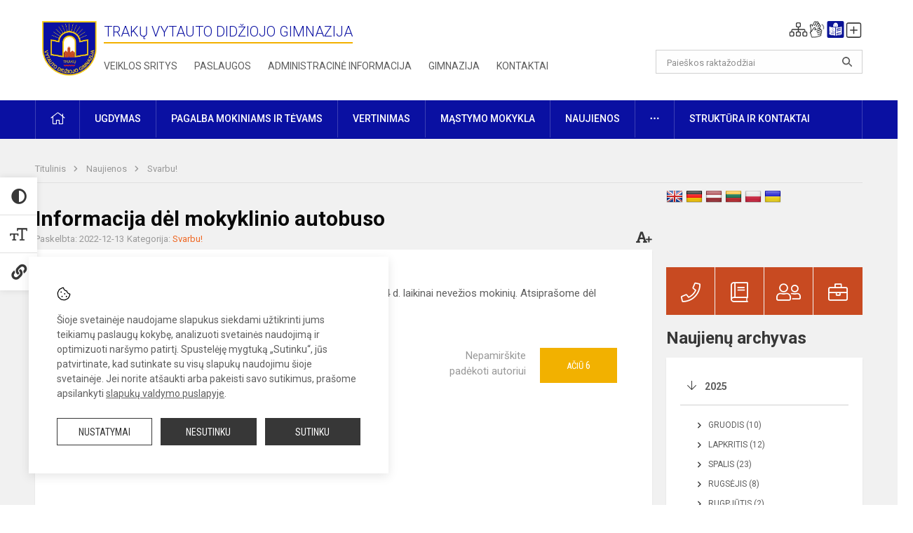

--- FILE ---
content_type: text/html; charset=UTF-8
request_url: https://www.tvdg.lt/lt/naujienos/svarbu/2022/12/informacija-del-mokyklinio-autobuso-2022-12-13-07-09
body_size: 11082
content:
<!doctype html>
<html class="no-js" lang="lt">
<head>
    <meta charset="utf-8" />
<meta http-equiv="x-ua-compatible" content="ie=edge">
<meta name="viewport" content="width=device-width, initial-scale=1.0" />
<meta name="title" content="Informacija dėl mokyklinio autobuso">
<meta name="description" content="Dėl vairuotojo ligos gimnazijos mokyklinis autobusas nuo gruodžio 14 d. laikinai nevežios mokinių. Atsiprašome dėl kilusių nepatogumų. ">
<meta name="theme-color" content="#331672" />
<meta name="mobile-web-app-capable" content="yes">



<link rel="apple-touch-icon" sizes="180x180" href="/apple-touch-icon.png">
<link rel="icon" type="image/png" sizes="32x32" href="/favicon-32x32.png">
<link rel="icon" type="image/png" sizes="16x16" href="/favicon-16x16.png">
<link rel="manifest" href="/manifest.json">
<meta name="msapplication-TileColor" content="#da532c">

<link rel="icon" type="image/png" href="/favicon-96x96.png" sizes="96x96" />
<link rel="icon" type="image/svg+xml" href="/favicon.svg" />
<link rel="shortcut icon" href="/favicon.ico" />
<link rel="apple-touch-icon" sizes="180x180" href="/apple-touch-icon.png" />
<link rel="manifest" href="/site.webmanifest" />

<title>
            Informacija dėl mokyklinio autobuso | Trakų Vytauto Didžiojo gimnazija
    </title>

<link rel="stylesheet" href="/assets/build/css/app.css?id=26771bbad394a49dfb6c"/>

<link href="https://fonts.googleapis.com/css?family=Roboto:300,400,500,700&amp;subset=latin-ext" rel="stylesheet">
<link href="https://fonts.googleapis.com/css?family=Roboto+Condensed&amp;subset=latin-ext" rel="stylesheet">

    
                
                    
            
    <meta property="og:site_name" content="Trakų Vytauto Didžiojo gimnazija"/>
    <meta property="og:title" content="Informacija dėl mokyklinio autobuso"/>
    <meta property="og:description" content="Dėl vairuotojo ligos gimnazijos mokyklinis autobusas nuo gruodžio 14 d. laikinai nevežios mokinių. Atsiprašome dėl kilusių nepatogumų. "/>
    <meta property="og:image" content="/app/default/assets/naujienos/Ekrano nuotrauka - emblema.jpg"/>
    <meta property="og:url" content="https://www.tvdg.lt/lt/naujienos/svarbu/2022/12/informacija-del-mokyklinio-autobuso-2022-12-13-07-09 "/>
    <meta property="og:type" content="website"/>

<script>
    var Laravel = {
        csrfToken: 'DfnoAEsoQETar5TlI3XXwRwhMCie9Fhg6P3mxMmn',
        recaptchaKey: ''
    };
</script>

<style>/* Footerio ir pagrindinės linko spalvos pakeitimas */
.footer .footer-row-block .footer-contact-info a {
    color: #ef6824;
}
/* Pages inko spalvos pakeitimas */
.entry a {
    color: #ef6824;
}
/* Dokumentų banko linko spalvos ir hoverio pakeitimas */
.entry table tr td a {
    color: #ef6824;
}   
.entry table tr td a:hover {
  color: #ef6824;
}
/* Staff full atvaizdavimo korekcija */

.employee-img {height:auto!important;padding-bottom:33%;
}
.entry table {
        margin-bottom: 20px;
}
/* Tarpas po dokumentų banko lentele ir pavieniui įterptu dokumentu*/
.entry .table-scroll {
    margin-bottom: 10px;
}
.content-main-main {
    padding-top: 0px;
}</style>
</head>
<body class="">
<div id="fb-root"></div>
<script>(function (d, s, id) {
        var js, fjs = d.getElementsByTagName(s)[0];
        if (d.getElementById(id)) return;
        js = d.createElement(s);
        js.id = id;
        js.src = "//connect.facebook.net/lt_LT/sdk.js#xfbml=1&version=v2.10&appId=1142490675765092";
        fjs.parentNode.insertBefore(js, fjs);
    }(document, 'script', 'facebook-jssdk'));
</script>

<div class="accessibility-holder">
    <ul>
                <li>
            <div class="acc-trigger acc-contrast">
                <i class="fas fa-adjust"></i>
                <div class="accessibility-steps">
                    <ul>
                        <li></li>
                        <li></li>
                    </ul>
                </div>
            </div>
            <div class="accessibility-tooltip accessibility-tooltip-1 current">
                Juodai ant balto
            </div>
            <div class="accessibility-tooltip accessibility-tooltip-2">
                Baltai ant juodo
            </div>
            <div class="accessibility-tooltip accessibility-tooltip-3 ">
                Normalus
            </div>
        </li>
        <li>
            <div class="acc-trigger acc-size">
                <img alt="Teksto dydis" src="/assets/build/img/icon-text.png">
                <div class="accessibility-steps">
                    <ul>
                        <li></li>
                        <li></li>
                    </ul>
                </div>
            </div>
            <div class="accessibility-tooltip accessibility-tooltip-1 current">
                Dydis +1
            </div>
            <div class="accessibility-tooltip accessibility-tooltip-2">
                Dydis +2
            </div>
            <div class="accessibility-tooltip accessibility-tooltip-3 ">
                Dydis normalus
            </div>
        </li>
        <li>
            <div class="acc-trigger acc-links">
                <i class="fas fa-link"></i>
                <div class="accessibility-steps">
                    <ul>
                        <li></li>
                    </ul>
                </div>
            </div>
            <div class="accessibility-tooltip accessibility-tooltip-1 current">
                Ryškios nuorodos
            </div>
            <div class="accessibility-tooltip accessibility-tooltip-2">
                Normalios nuorodos
            </div>
        </li>
    </ul>
    <span>
        <i class="far fa-times-circle"></i>
    </span>
    <script type="text/javascript">
        var accessibility_settings = JSON.parse('false');
            </script>
</div>


<script>
	document.addEventListener("DOMContentLoaded", function (event) {
$('a').keyup(function (e) {
var active_a = $(document.activeElement);
var parent_a = active_a.parents('ul').prev('a');

// po tab paspaudimo uzdaromi visi expanded, isskyrus navigacijos parent elementa
$('a').attr("aria-expanded", 'false');
parent_a.attr("aria-expanded", 'true');

// Paspaudus pele uzdaromi visi expanded
$("body").click(function () {
$(this).attr("aria-expanded", 'false');
});

// paspaudus enter atidaromas expanded, visi kiti uzdaromi
if (e.keyCode == 13) {
$('a').attr("aria-expanded", 'false');
var is_expanded = $(this).attr('aria-expanded');

if (is_expanded === 'true') {
$(this).attr("aria-expanded", 'false');
} else {
$(this).attr("aria-expanded", 'true');
}
}
});
});
</script>

<div class="cookies-hold" id="europeCookieWrapper" style="display: none;">
    <div class="cookies-icon">
        <img src="/assets/build/img/icon-cookies.svg" alt="icon-cookies">
    </div>
    <div class="cookies-text">
        Šioje svetainėje naudojame slapukus siekdami užtikrinti jums teikiamų paslaugų kokybę, analizuoti svetainės naudojimą ir optimizuoti naršymo patirtį. Spustelėję mygtuką „Sutinku“, jūs patvirtinate, kad sutinkate su visų slapukų naudojimu šioje svetainėje. Jei norite atšaukti arba pakeisti savo sutikimus, prašome apsilankyti <a href="/slapuku-valdymas">slapukų valdymo puslapyje</a>.
    </div>
    <div class="cookies-buttons">
        <ul>
            <li>
                <a href="/slapuku-valdymas" class="btn-dark-border btn-full">Nustatymai</a>
            </li>
            <li>
                <a href="#" id="europeCookieHide" class="btn-dark btn-full">Nesutinku</a>
            </li>
            <li>
                <a href="#" id="europeCookieClose" class="btn-dark btn-full">Sutinku</a>
            </li>
        </ul>
    </div>
</div>

<a href="#content" class="skip-link">Praleisti meniu</a>
<div class="small-12 columns nopad mobile-nav-top-block">
	<div class="small-3 medium-2 columns mobile-logo text-center">
		<a href="/" aria-label="Trakų Vytauto Didžiojo gimnazija"><img src="/app/default/assets/mokykla/logo-tvdg.png" alt="Trakų Vytauto Didžiojo gimnazija"></a>
	</div>
	<div class="small-9 medium-10 columns nopad mobile-top-nav">
		<ul>
			
							<li>
					<a href="https://www.tvdg.lt/lt/naujienos/kurti" aria-label="Įkelti naujienas">
						<i class="fal fa-plus-square"></i>
					</a>
				</li>
							<li>
					<a href="https://www.tvdg.lt/lt/paskutiniai-atnaujinimai" aria-label="Paskutiniai atnaujinimai">
						<i class="fal fa-clock"></i>
					</a>
				</li>
						
			<li>
				<a href="#" class="trigger-search">
					<i class="fal fa-search"></i>
					<span class="sr-only">Paieška</span>
				</a>
			</li>
			<li>
				<a href="#" class="trigger">
					<i class="fal fa-bars"></i>
					<i class="fal fa-times" style="display: none;"></i>
					<span class="sr-only">Meniu</span>
				</a>
			</li>
		</ul>
	</div>
</div>


<div class="row row-padd">
	<div class="small-12 columns mobile-search-block text-center">
		<form action="https://www.tvdg.lt/lt/search" role="search">
			<input type="text" placeholder="Paieškos raktažodžiai" name="q" autocomplete="off" value="" aria-label="Paieškos raktažodžiai">
			<button type="submit" aria-label="Atidaryti paiešką"></button>
		</form>
	</div>
</div>

<div class="small-12 columns nopad mobile-nav-list" role="navigation">
    <div class="mobile-nav-new-header header-right">
        <div class="schedule">
                        <div class="header-schedule-ul">
                <style>
	.nav ul li a[aria-expanded="true"] + ul {
		display: block;
	}
</style>

<ul role="navigation">
										<li class="tooltip-new">
					<a aria-haspopup="true" aria-expanded="false" aria-label="Svetainės medis" role="button" target="_self" class="" href="https://www.tvdg.lt/lt/svetaines-medis">
						<i class="fa sitemap"></i>
						<span class="tooltiptext">Svetainės medis</span>
					</a>
				</li>
															<li class="tooltip-new">
					<a aria-haspopup="true" aria-expanded="false" aria-label="Informacija gestų kalba" role="button" target="_self" class="" href="https://www.tvdg.lt/lt/informacija-gestu-kalba">
						<i class="fa hands"></i>
						<span class="tooltiptext">Informacija gestų kalba</span>
					</a>
				</li>
															<li class="tooltip-new">
					<a aria-haspopup="true" aria-expanded="false" aria-label="Informacija lengvai suprantama kalba" role="button" target="_self" class="" href="https://www.tvdg.lt/lt/informacija-lengvai-suprantama-kalba">
						<i class="fa lux"></i>
						<span class="tooltiptext">Informacija lengvai suprantama kalba</span>
					</a>
				</li>
															<li class="tooltip-new">
					<a aria-haspopup="true" aria-expanded="false" aria-label="Įkelti naujieną administratoriui" role="button" target="_self" class="" href="https://www.tvdg.lt/lt/naujienos/kurti">
						<i class="fa fa-plus-square-o"></i>
						<span class="tooltiptext">Įkelti naujieną administratoriui</span>
					</a>
				</li>
						</ul>
            </div>
        </div>
    </div>
	<style>
    .nav ul li a[aria-expanded="true"] + ul {
        display: block;
    }
</style>

<ul role="navigation">
                                        <li class="">
                    <a aria-haspopup="true" aria-expanded="false" role="button" target="_self"
                       class="" href="https://www.tvdg.lt/lt/naujienos">Naujienos
                           </a>
                </li>
                                                                                    <li class="has-child ">
                    <a href="#" aria-haspopup="true" aria-expanded="false" role="button"
                       class="">
                                              Pagalba mokiniams ir tėvams
                                                  </a>
                    <ul>
                                                    <li class="">
                                                                    <a target="_self" class=""
                                       href="https://www.tvdg.lt/lt/paslaugos/pagalba-mokiniams-ir-tevams/socialinis-pedagogas">Socialinis pedagogas</a>
                                                            </li>
                                                    <li class="">
                                                                    <a target="_self" class=""
                                       href="https://www.tvdg.lt/lt/paslaugos/pagalba-mokiniams-ir-tevams/visuomenes-sveikatos-prieziuros-specialistas">Visuomenės sveikatos priežiūros specialistas</a>
                                                            </li>
                                                    <li class="">
                                                                    <a target="_self" class=""
                                       href="https://www.tvdg.lt/lt/paslaugos/pagalba-mokiniams-ir-tevams/specialusis-pedagogas">Specialusis pedagogas</a>
                                                            </li>
                                                    <li class="">
                                                                    <a target="_self" class=""
                                       href="https://www.tvdg.lt/lt/paslaugos/pagalba-mokiniams-ir-tevams/karjeros-specialistas">Karjeros specialistas</a>
                                                            </li>
                                                    <li class="">
                                                                    <a target="_self" class=""
                                       href="https://www.tvdg.lt/lt/paslaugos/pagalba-mokiniams-ir-tevams/psichologines-ir-emocines-pagalbos-kontaktai">Pagalbos kontaktai</a>
                                                            </li>
                                            </ul>
                </li>
                                                                                    <li class="">
                    <a aria-haspopup="true" aria-expanded="false" role="button" target="_self"
                       class="" href="https://www.tvdg.lt/lt/gimnazija">Gimnazija
                           </a>
                </li>
                                                                                                <li class="has-child ">
                    <a href="#" aria-haspopup="true" aria-expanded="false" role="button"
                       class="">
                                              Ugdymas
                                                  </a>
                    <ul>
                                                    <li class="">
                                                                    <a target="_self" class=""
                                       href="https://www.tvdg.lt/lt/tvarkarasciai">Tvarkaraščiai</a>
                                                            </li>
                                                    <li class="">
                                                                    <a target="_self" class=""
                                       href="https://www.tvdg.lt/lt/paslaugos/ugdymas/3-u-klasiu-pasirinkimai">Vidurinis ugdymas</a>
                                                            </li>
                                                    <li class="">
                                                                    <a target="_self" class=""
                                       href="https://www.tvdg.lt/lt/paslaugos/ugdymas/nuotolinis">office365</a>
                                                            </li>
                                                    <li class="">
                                                                    <a target="_self" class=""
                                       href="https://tvdglt.sharepoint.com/sites/3klasimokytojai">Tarpiniai ir brandos egzaminai 2024</a>
                                                            </li>
                                            </ul>
                </li>
                                                                                    <li class="">
                    <a aria-haspopup="true" aria-expanded="false" role="button" target="_self"
                       class="" href="https://www.tvdg.lt/lt/vertinimai-03">Vertinimas
                           </a>
                </li>
                                                                                                <li class="has-child ">
                    <a href="#" aria-haspopup="true" aria-expanded="false" role="button"
                       class="">
                                              Administracinė informacija
                                                  </a>
                    <ul>
                                                    <li class="">
                                                                    <a target="_self" class=""
                                       href="https://www.tvdg.lt/lt/administracine-informacija/finansiniu-ir-biudzeto-ataskaitu-rinkiniai">Finansinių ataskaitų rinkiniai</a>
                                                            </li>
                                                    <li class="">
                                                                    <a target="_self" class=""
                                       href="https://www.tvdg.lt/lt/administracine-informacija/darbo-uzmokestis">Darbo užmokestis</a>
                                                            </li>
                                                    <li class="">
                                                                    <a target="_self" class=""
                                       href="https://www.tvdg.lt/lt/administracine-informacija/paskatinimai-ir-apdovanojimai">Paskatinimai ir apdovanojimai</a>
                                                            </li>
                                                    <li class="">
                                                                    <a target="_self" class=""
                                       href="https://www.tvdg.lt/lt/administracine-informacija/tarnybiniai-lengvieji-automobiliai">Tarnybiniai lengvieji automobiliai</a>
                                                            </li>
                                                    <li class="">
                                                                    <a target="_self" class=""
                                       href="https://www.tvdg.lt/lt/administracine-informacija/ukio-subjektu-prieziura">Ūkio subjektų priežiūra</a>
                                                            </li>
                                            </ul>
                </li>
                                                                                                <li class="">
                    <a aria-haspopup="true" aria-expanded="false" role="button" target="_self"
                       class="" href="https://www.tvdg.lt/lt/paslaugos/ugdymas/projektine-veikla">Projektų sąrašas
                           </a>
                </li>
                                                                                    <li class="">
                    <a aria-haspopup="true" aria-expanded="false" role="button" target="_self"
                       class="" href="https://www.tvdg.lt/lt/paslaugos/ugdymas/neformalusis-ugdymas">Neformalusis švietimas
                           </a>
                </li>
                                                                        <li class="">
                    <a aria-haspopup="true" aria-expanded="false" role="button" target="_self"
                       class="" href="https://www.tvdg.lt/lt/paslaugos/ugdymas/nuotolinis">Office365
                           </a>
                </li>
                                                            <li class="">
                    <a aria-haspopup="true" aria-expanded="false" role="button" target="_self"
                       class="" href="https://www.tvdg.lt/lt/struktura-ir-kontaktai">Struktūra ir kontaktai
                           </a>
                </li>
                                                            <li class="">
                    <a aria-haspopup="true" aria-expanded="false" role="button" target="_self"
                       class="" href="https://www.tvdg.lt/lt/gimnazija/pasiekimai">Pasiekimai
                           </a>
                </li>
                                                            <li class="">
                    <a aria-haspopup="true" aria-expanded="false" role="button" target="_self"
                       class="" href="https://www.tvdg.lt/lt/naujienos/renginiai">Renginiai
                           </a>
                </li>
                                                            <li class="">
                    <a aria-haspopup="true" aria-expanded="false" role="button" target="_self"
                       class="" href="https://www.tvdg.lt/lt/paslaugos">Paslaugos
                           </a>
                </li>
                                                            <li class="has-child ">
                    <a href="#" aria-haspopup="true" aria-expanded="false" role="button"
                       class="">
                                              <i class="fal fa-ellipsis-h"></i>
                                                           <span class="sr-only">Daugiau</span>
                                                   </a>
                    <ul>
                                                    <li class="">
                                                                    <a target="_self" class=""
                                       href="https://www.tvdg.lt/lt/korupcijos-prevencija">Korupcijos prevencija</a>
                                                            </li>
                                                    <li class="">
                                                                    <a target="_self" class=""
                                       href="https://www.tvdg.lt/lt/laisvos-darbo-vietos">Laisvos darbo vietos</a>
                                                            </li>
                                                    <li class="">
                                                                    <a target="_self" class=""
                                       href="https://www.tvdg.lt/lt/asmens-duomenu-apsauga">Asmens duomenų apsauga</a>
                                                            </li>
                                                    <li class="">
                                                                    <a target="_self" class=""
                                       href="https://www.tvdg.lt/lt/atviri-duomenys">Atviri duomenys</a>
                                                            </li>
                                                    <li class="">
                                                                    <a target="_self" class=""
                                       href="https://www.tvdg.lt/lt/civiline-sauga">Civilinė sauga</a>
                                                            </li>
                                                    <li class="">
                                                                    <a target="_self" class=""
                                       href="https://www.tvdg.lt/lt/naudingos-nuorodos">Nuorodos</a>
                                                            </li>
                                                    <li class="">
                                                                    <a target="_self" class=""
                                       href="https://www.tvdg.lt/lt/teisine-informacija">Teisinė informacija</a>
                                                            </li>
                                            </ul>
                </li>
                                                            </ul>
</div>

<div class="row row-padd">
	<div class="small-12 columns nopad header" role="header">
		<div class="small-1 columns nopad header-left">
			<a href="/" aria-label="Trakų Vytauto Didžiojo gimnazija"><img title="Trakų Vytauto Didžiojo gimnazija" alt="Trakų Vytauto Didžiojo gimnazija" src="/app/default/assets/mokykla/logo-tvdg.png"></a>
		</div>
		<div class="small-7 columns nopad header-middle">
			<div class="small-12 columns nopadleft slogan">
				<span>Trakų Vytauto Didžiojo gimnazija</span>
			</div>
			<div class="small-12 columns nopadleft slonan-nav">
				
<ul class="">
            <li class="
        
        
        
        
        ">

        <a
                href="https://www.tvdg.lt/lt/veiklos-sritys"
                target="_self"
                class=" "
                
                        >
            Veiklos sritys
        </a>

                </li>
            <li class="
        
        
        
        
        ">

        <a
                href="https://www.tvdg.lt/lt/paslaugos"
                target="_self"
                class=" "
                
                        >
            Paslaugos
        </a>

                </li>
            <li class="
        
        
        
        
        ">

        <a
                href="https://www.tvdg.lt/lt/administracine-informacija"
                target="_self"
                class=" "
                
                        >
            Administracinė informacija
        </a>

                </li>
            <li class="
        
        
        
        
        ">

        <a
                href="https://www.tvdg.lt/lt/gimnazija"
                target="_self"
                class=" "
                
                        >
            Gimnazija
        </a>

                </li>
            <li class="
        
        
        
        
        ">

        <a
                href="https://www.tvdg.lt/lt/kontaktai"
                target="_self"
                class=" "
                
                        >
            Kontaktai
        </a>

                </li>
    
</ul>

			</div>
		</div>
		<div class="small-3 columns nopad header-right">
			<div class="small-12 columns nopad schedule">
								<div class="header-schedule-ul">
					<style>
	.nav ul li a[aria-expanded="true"] + ul {
		display: block;
	}
</style>

<ul role="navigation">
										<li class="tooltip-new">
					<a aria-haspopup="true" aria-expanded="false" aria-label="Svetainės medis" role="button" target="_self" class="" href="https://www.tvdg.lt/lt/svetaines-medis">
						<i class="fa sitemap"></i>
						<span class="tooltiptext">Svetainės medis</span>
					</a>
				</li>
															<li class="tooltip-new">
					<a aria-haspopup="true" aria-expanded="false" aria-label="Informacija gestų kalba" role="button" target="_self" class="" href="https://www.tvdg.lt/lt/informacija-gestu-kalba">
						<i class="fa hands"></i>
						<span class="tooltiptext">Informacija gestų kalba</span>
					</a>
				</li>
															<li class="tooltip-new">
					<a aria-haspopup="true" aria-expanded="false" aria-label="Informacija lengvai suprantama kalba" role="button" target="_self" class="" href="https://www.tvdg.lt/lt/informacija-lengvai-suprantama-kalba">
						<i class="fa lux"></i>
						<span class="tooltiptext">Informacija lengvai suprantama kalba</span>
					</a>
				</li>
															<li class="tooltip-new">
					<a aria-haspopup="true" aria-expanded="false" aria-label="Įkelti naujieną administratoriui" role="button" target="_self" class="" href="https://www.tvdg.lt/lt/naujienos/kurti">
						<i class="fa fa-plus-square-o"></i>
						<span class="tooltiptext">Įkelti naujieną administratoriui</span>
					</a>
				</li>
						</ul>
				</div>
			</div>
			<div class="small-12 columns nopad search-block">
				<form action="https://www.tvdg.lt/lt/search" role="search">
					<input type="text" placeholder="Paieškos raktažodžiai" name="q" autocomplete="off" value="" aria-label="Paieškos raktažodžiai">
					<button type="submit" aria-expanded="false" aria-label="Atidaryti paiešką"></button>
				</form>
			</div>
		</div>
	</div>
</div>

<div class="bg-green">
    <div class="row row-padd">
        <div class="small-12 columns nopad nav">
            <style>
    .nav ul li a[aria-expanded="true"] + ul {
        display: block;
    }
</style>

<ul role="navigation">
                                        <li class="">
                    <a aria-haspopup="true" aria-expanded="false" role="button" target="_self"
                       class="" href="https://www.tvdg.lt/lt"><i class="fal fa-home"></i>
                                                           <span class="sr-only">Pradžia</span>
                            </a>
                </li>
                                                                                                                        <li class="has-child ">
                    <a href="#" aria-haspopup="true" aria-expanded="false" role="button"
                       class="">
                                              Ugdymas
                                                  </a>
                    <ul>
                                                    <li class="">
                                                                    <a target="_self" class=""
                                       href="https://www.tvdg.lt/lt/paslaugos/ugdymas/vykdomos-programos">Vykdomos programos</a>
                                                            </li>
                                                    <li class="">
                                                                    <a target="_self" class=""
                                       href="https://www.tvdg.lt/lt/paslaugos/ugdymas/ugdymo-organizavimas">Ugdymo organizavimas</a>
                                                            </li>
                                                    <li class="">
                                                                    <a target="_self" class=""
                                       href="https://www.tvdg.lt/lt/paslaugos/ugdymas/nuotolinis">Office365</a>
                                                            </li>
                                                    <li class="">
                                                                    <a target="_self" class=""
                                       href="https://www.tvdg.lt/lt/paslaugos/ugdymas/pasirenkamieji-dalykai">Pasirenkami dalykai</a>
                                                            </li>
                                                    <li class="">
                                                                    <a target="_self" class=""
                                       href="https://www.tvdg.lt/lt/paslaugos/ugdymas/neformalusis-ugdymas">Neformalusis švietimas</a>
                                                            </li>
                                                    <li class="">
                                                                    <a target="_self" class=""
                                       href="https://www.tvdg.lt/lt/paslaugos/ugdymas/3-u-klasiu-pasirinkimai">Vidurinis ugdymas</a>
                                                            </li>
                                                    <li class="">
                                                                    <a target="_self" class=""
                                       href="https://www.tvdg.lt/lt/tvarkarasciai">Tvarkaraštis</a>
                                                            </li>
                                                    <li class="">
                                                                    <a target="_self" class=""
                                       href="https://www.tvdg.lt/lt/paslaugos/ugdymas/konsultaciju-tvarkarastis">Konsultacijų tvarkaraštis</a>
                                                            </li>
                                                    <li class="">
                                                                    <a target="_self" class=""
                                       href="https://www.tvdg.lt/lt/projektine-veikla">Projektų sąrašas</a>
                                                            </li>
                                                    <li class="">
                                                                    <a target="_self" class=""
                                       href="https://www.tvdg.lt/lt/paslaugos/ugdymas/pavadavimai">Pamokų pavadavimai</a>
                                                            </li>
                                                    <li class="">
                                                                    <a target="_self" class=""
                                       href="https://tvdglt.sharepoint.com/sites/3klasimokytojai">Brandos egzaminai 2025-2026</a>
                                                            </li>
                                            </ul>
                </li>
                                                                                                <li class="has-child ">
                    <a href="#" aria-haspopup="true" aria-expanded="false" role="button"
                       class="">
                                              Pagalba mokiniams ir tėvams
                                                  </a>
                    <ul>
                                                    <li class="">
                                                                    <a target="_self" class=""
                                       href="https://www.tvdg.lt/lt/paslaugos/pagalba-mokiniams-ir-tevams/visuomenes-sveikatos-prieziuros-specialistas">Visuomenės sveikatos priežiūros specialistas</a>
                                                            </li>
                                                    <li class="">
                                                                    <a target="_self" class=""
                                       href="https://www.tvdg.lt/lt/paslaugos/pagalba-mokiniams-ir-tevams/socialinis-pedagogas">Socialinis pedagogas</a>
                                                            </li>
                                                    <li class="">
                                                                    <a target="_self" class=""
                                       href="https://www.tvdg.lt/lt/struktura-ir-kontaktai/komisijos-ir-darbo-grupes/vaiko-geroves-komisija">Vaiko gerovės komisija</a>
                                                            </li>
                                                    <li class="">
                                                                    <a target="_self" class=""
                                       href="https://www.tvdg.lt/lt/paslaugos/pagalba-mokiniams-ir-tevams/karjeros-specialistas">Karjeros specialistas</a>
                                                            </li>
                                                    <li class="">
                                                                    <a target="_self" class=""
                                       href="https://www.tvdg.lt/lt/paslaugos/pagalba-mokiniams-ir-tevams/psichologines-ir-emocines-pagalbos-kontaktai">Psichologinės ir emocinės pagalbos kontaktai</a>
                                                            </li>
                                            </ul>
                </li>
                                                                                                            <li class="has-child ">
                    <a href="#" aria-haspopup="true" aria-expanded="false" role="button"
                       class="">
                                              Vertinimas
                                                  </a>
                    <ul>
                                                    <li class="">
                                                                    <a target="_self" class=""
                                       href="https://www.tvdg.lt/vertinimai">Dalykų vertinimas</a>
                                                            </li>
                                            </ul>
                </li>
                                                                                                            <li class="">
                    <a aria-haspopup="true" aria-expanded="false" role="button" target="_self"
                       class="" href="https://www.tvdg.lt/lt/mastymo-mokykla">Mąstymo mokykla
                           </a>
                </li>
                                                                                                            <li class="">
                    <a aria-haspopup="true" aria-expanded="false" role="button" target="_self"
                       class="" href="https://www.tvdg.lt/lt/naujienos">Naujienos
                           </a>
                </li>
                                                                                                <li class="has-child ">
                    <a href="#" aria-haspopup="true" aria-expanded="false" role="button"
                       class="">
                                              <i class="fal fa-ellipsis-h"></i>
                                                           <span class="sr-only">Daugiau</span>
                                                   </a>
                    <ul>
                                                    <li class="">
                                                                    <a target="_self" class=""
                                       href="https://www.tvdg.lt/lt/civiline-sauga">Civilinė sauga</a>
                                                            </li>
                                                    <li class="">
                                                                    <a target="_self" class=""
                                       href="https://www.tvdg.lt/lt/korupcijos-prevencija">Korupcijos prevencija</a>
                                                            </li>
                                                    <li class="">
                                                                    <a target="_self" class=""
                                       href="https://www.tvdg.lt/lt/laisvos-darbo-vietos">Laisvos darbo vietos</a>
                                                            </li>
                                                    <li class="">
                                                                    <a target="_self" class=""
                                       href="https://www.tvdg.lt/lt/asmens-duomenu-apsauga">Asmens duomenų apsauga</a>
                                                            </li>
                                                    <li class="">
                                                                    <a target="_self" class=""
                                       href="https://www.tvdg.lt/lt/naudingos-nuorodos">Nuorodos</a>
                                                            </li>
                                                    <li class="">
                                                                    <a target="_self" class=""
                                       href="https://www.tvdg.lt/lt/teisine-informacija">Teisinė informacija</a>
                                                            </li>
                                                    <li class="">
                                                                    <a target="_self" class=""
                                       href="https://www.tvdg.lt/lt/atviri-duomenys">Atviri duomenys</a>
                                                            </li>
                                            </ul>
                </li>
                                                                                                            <li class="has-child ">
                    <a href="#" aria-haspopup="true" aria-expanded="false" role="button"
                       class="">
                                              Struktūra ir kontaktai
                                                  </a>
                    <ul>
                                                    <li class="">
                                                                    <a target="_self" class=""
                                       href="https://www.tvdg.lt/lt/kontaktai">Priimamasis</a>
                                                            </li>
                                                    <li class="">
                                                                    <a target="_self" class=""
                                       href="https://www.tvdg.lt/lt/struktura-ir-kontaktai/informacija-atvykusiems">Informacija atvykusiems</a>
                                                            </li>
                                                    <li class="">
                                                                    <a target="_self" class=""
                                       href="https://www.tvdg.lt/lt/struktura-ir-kontaktai/administracija">Administracija</a>
                                                            </li>
                                                    <li class="">
                                                                    <a target="_self" class=""
                                       href="https://www.tvdg.lt/lt/struktura-ir-kontaktai/specialistai">Specialistai</a>
                                                            </li>
                                                    <li class="">
                                                                    <a target="_self" class=""
                                       href="https://www.tvdg.lt/lt/struktura-ir-kontaktai/mokytojai">Mokytojai</a>
                                                            </li>
                                                    <li class="">
                                                                    <a target="_self" class=""
                                       href="https://www.tvdg.lt/lt/struktura-ir-kontaktai/darbuotojai">Darbuotojai</a>
                                                            </li>
                                                    <li class="">
                                                                    <a target="_self" class=""
                                       href="https://www.tvdg.lt/lt/struktura-ir-kontaktai/savivalda">Savivalda</a>
                                                            </li>
                                                    <li class="">
                                                                    <a target="_self" class=""
                                       href="https://www.tvdg.lt/lt/struktura-ir-kontaktai/komisijos-ir-darbo-grupes">Komisijos ir darbo grupės</a>
                                                            </li>
                                                    <li class="">
                                                                    <a target="_self" class=""
                                       href="https://www.tvdg.lt/lt/struktura-ir-kontaktai/strukturos-schema">Struktūros schema</a>
                                                            </li>
                                                    <li class="">
                                                                    <a target="_self" class=""
                                       href="https://www.tvdg.lt/lt/struktura-ir-kontaktai/patalpu-rodykle">Patalpų rodyklė</a>
                                                            </li>
                                            </ul>
                </li>
                                                                                                            </ul>
        </div>
    </div>
</div>

<div class="content" id="content">

    <div class="row row-padd">
            <div class="small-12 columns nopad breads">
        <ul>
            <li class="breadcrumb-item">
                <a href="/">
                    Titulinis
                </a>
            </li>
                                                <li class="breadcrumb-item">
                        <a href="https://www.tvdg.lt/naujienos">
                            Naujienos
                        </a>
                    </li>
                                                                <li class="breadcrumb-item">
                        <a href="https://www.tvdg.lt/naujienos/svarbu">
                            Svarbu!
                        </a>
                    </li>
                                                                                                                                                </ul>
    </div>

        

        <div class="small-12 medium-8 large-9 columns nopad content-main">
                
    <div class="small-12 columns nopad entry">
        <div class="entry article-block">
            <h1>Informacija dėl mokyklinio autobuso</h1>
            <a href="" id="page-font-size">
                <i class="fas fa-font"></i>
                <i class="fas fa-plus"></i>
            </a>
            <ul>
                
                <li>Paskelbta: 2022-12-13</li>

                                    <li>Kategorija: <a href="https://www.tvdg.lt/naujienos/svarbu"
                        >Svarbu!</a></li>
                            </ul>
        </div>

                        
        <div class="small-12 columns nopad add-shadow content-school">

            
                                            <p>Dėl vairuotojo ligos gimnazijos mokyklinis autobusas nuo gruodžio 14 d. laikinai nevežios mokinių. Atsiprašome dėl kilusių nepatogumų.
                                                <p></p>
                                

            
                            
            
            
            
            <div class="small-12
                                medium-12
                                columns nopad article-bottom-right text-right">
                <span class="thanks_button_label">Nepamirškite padėkoti autoriui</span>

                <a href="/feedback/action"
   data-slug="thankyou"
   data-entry_type="Mokyklos\NaujienosModule\Naujiena\NaujienaModel"
   data-entry_id="316"
   class="btn-main-simple thanks_button feedback_button feedback_button_thankyou">
    Ačiū
    <span>6</span>
</a>

<script type="text/javascript">
    window.addEventListener("load", sliderFunction, false);
    function sliderFunction() {
        var button_slug = 'thankyou';
        var button = $(".feedback_button_" + button_slug);

        button.click(function (e) {
            e.preventDefault();

            var formData = $(this).data();

            $.ajax({
                url: $(this).attr('href'),
                dataType: 'json',
                method: 'GET',
                data: formData
            }).done(function (response) {
                if (response.success) {
                    var countHolder = button.children('span');
                    countHolder.text(parseInt(countHolder.text()) + 1);
                    button.children('span').text();
                    button.attr('disabled', true);
                    $('.feedback_button').attr('disabled', true);
                }
            });
        });
    }
</script>

            </div>

            <div class="small-12 columns nopad fb-block">
                                            </div>

            <div class="small-12 columns nopad back">
    <a href="javascript:void(0);" class="btn_back">Grįžti</a>
</div>

        </div>
    </div>

            <div class="small-12 columns nopad content-subtitle">
            Ankstesnės naujienos
        </div>
        <div class="small-12 columns nopad news-list">
            <ul>
                                    	
		
<li>
	<div class="small-12 columns nopad news-item">
		<a href="https://www.tvdg.lt/lt/naujienos/svarbu/2022/04/bibliotekos-ir-informacijos-centro-darbo-laikas-per-atostogas-2022-04-15-10-33" target="_self">
						<div class="small-12 columns nopad news-img" aria-label="BIBLIOTEKOS IR INFORMACIJOS CENTRO DARBO LAIKAS PER ATOSTOG..." style="background: url('/app/default/assets/naujienos/baf89af101d6fb321d705f55bc1952f3.jpg') no-repeat center center"></div>
			<span class="sr-only">BIBLIOTEKOS IR INFORMACIJOS CENTRO DARBO LAIKAS PER ATOSTOG...</span>
		</a>
		<div class="small-12 columns nopad add-shadow news-item-content">
			<div class="small-12 columns nopad news-title">
				<a href="https://www.tvdg.lt/lt/naujienos/svarbu/2022/04/bibliotekos-ir-informacijos-centro-darbo-laikas-per-atostogas-2022-04-15-10-33" target="_self">BIBLIOTEKOS IR INFORMACIJOS CENTRO DARBO LAIKAS PER ATOSTOG...</a>
			</div>
							<div class="small-12 columns nopad news-info">
					<ul>
						<li>Paskelbta:
							2022-04-15</li>

													<li>Kategorija:
								<a href="https://www.tvdg.lt/naujienos/svarbu">Svarbu!</a>
							</li>
											</ul>
				</div>
			
			<div class="small-12 columns nopad news-text">
				
			</div>
			<div class="news-more text-right">
															<i class="far fa-camera"></i>
																		<a href="https://www.tvdg.lt/lt/naujienos/svarbu/2022/04/bibliotekos-ir-informacijos-centro-darbo-laikas-per-atostogas-2022-04-15-10-33" target="_self">Plačiau</a>
			</div>
		</div>
	</div>
</li>
                            </ul>
        </div>
            </div>

        <div class="small-12 medium-4 large-3 columns nopadright content-side">
                        <div class="small-12 columns nopad">
  <div id="google_translate_element2"></div>

<ul id="flags" class="google-translate-flags size24">
        <li>
        <a title="English" class="flag notranslate" data-lang-key="en" data-lang="English"></a>
    </li>
        <li>
        <a title="German" class="flag notranslate" data-lang-key="de" data-lang="German"></a>
    </li>
        <li>
        <a title="Latvian" class="flag notranslate" data-lang-key="lv" data-lang="Latvian"></a>
    </li>
        <li>
        <a title="Lithuanian" class="flag notranslate" data-lang-key="lt" data-lang="Lithuanian"></a>
    </li>
        <li>
        <a title="Polish" class="flag notranslate" data-lang-key="pl" data-lang="Polish"></a>
    </li>
        <li>
        <a title="Ukrainian" class="flag notranslate" data-lang-key="uk" data-lang="Ukrainian"></a>
    </li>
    </ul>
<script type="text/javascript">
var pageLanguage = 'lt';
function googleTranslateElementInit() {
  new google.translate.TranslateElement({
    pageLanguage: 'lt',
    includedLanguages: 'en,de,lv,lt,pl,uk',
    layout: google.translate.TranslateElement.InlineLayout.SIMPLE,
    autoDisplay: false,
  },
    'google_translate_element2');
}
</script>

<style>
    .skiptranslate iframe {
        display:none!important;
    }
    .google-translate-flags li {
      display:inline;
    }
    .google-translate-flags a {
      display:inline-block;
      background-size:contain;
      background-position:center center;
    }
    #flags.size24 a {
        width: 24px !important;
        height: 18px !important;
        background: url('/app/default/assets/core/webas/google_translate-extension/resources/img/flags.png?v=1751084945') no-repeat;
        box-sizing:content-box;
    }
    #flags a[title="Afrikaans"] {
        background-position: 0 -3px;
    }
    #flags a[title="Albanian"] {
        background-position: -29px -3px;
    }
    #flags a[title="Amharic"] {
        background-position: 0 -467px;
    }
    #flags a[title="Arabic"] {
        background-position: -58px -3px;
    }
    #flags a[title="Armenian"] {
        background-position: -87px -3px;
    }
    #flags a[title="Azerbaijani"] {
        background-position: -116px -3px;
    }
    #flags a[title="Basque"] {
        background-position: -145px -3px;
    }
    #flags a[title="Belarusian"] {
        background-position: 0 -32px;
    }
    #flags a[title="Bengali"] {
        background-position: -29px -32px;
    }
    #flags a[title="Bosnian"] {
        background-position: -58px -32px;
    }
    #flags a[title="Bulgarian"] {
        background-position: -87px -32px;
    }
    #flags a[title="Catalan"] {
        background-position: -116px -32px;
    }
    #flags a[title="Cebuano"] {
        background-position: -145px -32px;
    }
    #flags a[title="Chichewa"] {
        background-position: -87px -409px;
    }
    #flags a[title="Chinese (Simplified)"] {
        background-position: 0 -61px;
    }
    #flags a[title="Chinese (Traditional)"] {
        background-position: -29px -61px;
    }
    #flags a[title="Corsican"] {
        background-position: -116px -90px;
    }
    #flags a[title="Croatian"] {
        background-position: -58px -61px;
    }
    #flags a[title="Czech"] {
        background-position: -87px -61px;
    }
    #flags a[title="Danish"] {
        background-position: -116px -61px;
    }
    #flags a[title="Dutch"] {
        background-position: -145px -61px;
    }
    #flags a[title="English"] {
        background-position: -87px -351px;
    }
    #flags a.united-states[title="English"] {
        background-position: -116px -351px !important;
    }
    #flags a.canad#flags a[title="English"] {
        background-position: -87px -438px !important;
    }
    #flags a[title="Esperanto"] {
        background-position: 0 -90px;
    }
    #flags a[title="Estonian"] {
        background-position: -29px -90px;
    }
    #flags a[title="Filipino"] {
        background-position: -58px -90px;
    }
    #flags a[title="Finnish"] {
        background-position: -87px -90px;
    }
    #flags a[title="French"] {
        background-position: -116px -90px;
    }
    #flags a[title="Frisian"] {
        background-position: -145px -61px;
    }
    #flags a[title="Galician"] {
        background-position: -145px -90px;
    }
    #flags a[title="Georgian"] {
        background-position: 0 -119px;
    }
    #flags a[title="German"] {
        background-position: -29px -119px;
    }
    #flags a[title="Greek"] {
        background-position: -58px -119px;
    }
    #flags a[title="Gujarati"] {
        background-position: -87px -119px;
    }
    #flags a[title="Haitian"] {
        background-position: -116px -119px;
    }
    #flags a[title="Hausa"] {
        background-position: -145px -119px;
    }
    #flags a[title="Hawaiian"] {
        background-position: -87px -467px;
    }
    #flags a[title="Hebrew"] {
        background-position: 0 -148px;
    }
    #flags a[title="Hindi"] {
        background-position: -29px -148px;
    }
    #flags a[title="Hmong"] {
        background-position: -58px -148px;
    }
    #flags a[title="Hungarian"] {
        background-position: -87px -148px;
    }
    #flags a[title="Icelandic"] {
        background-position: -116px -148px;
    }
    #flags a[title="Igbo"] {
        background-position: -145px -148px;
    }
    #flags a[title="Indonesian"] {
        background-position: 0 -177px;
    }
    #flags a[title="Irish"] {
        background-position: -29px -177px;
    }
    #flags a[title="Italian"] {
        background-position: -58px -177px;
    }
    #flags a[title="Japanese"] {
        background-position: -87px -177px;
    }
    #flags a[title="Javanese"] {
        background-position: -116px -177px;
    }
    #flags a[title="Kannada"] {
        background-position: -145px -177px;
    }
    #flags a[title="Kazakh"] {
        background-position: 0 -409px;
    }
    #flags a[title="Khmer"] {
        background-position: 0 -206px;
    }
    #flags a[title="Korean"] {
        background-position: -29px -206px;
    }
    #flags a[title="Kurdish"] {
        background-position: -116px -467px;
    }
    #flags a[title="Kyrgyz"] {
        background-position: -145px -467px;
    }
    #flags a[title="Lao"] {
        background-position: -58px -206px;
    }
    #flags a[title="Latin"] {
        background-position: -87px -206px;
    }
    #flags a[title="Latvian"] {
        background-position: -116px -206px;
    }
    #flags a[title="Lithuanian"] {
        background-position: -145px -206px;
    }
    #flags a[title="Luxembourgish"] {
        background-position: 0 -496px;
    }
    #flags a[title="Macedonian"] {
        background-position: 0 -235px;
    }
    #flags a[title="Malagasy"] {
        background-position: -58px -409px;
    }
    #flags a[title="Malay"] {
        background-position: -29px -235px;
    }
    #flags a[title="Malayalam"] {
        background-position: -116px -409px;
    }
    #flags a[title="Maltese"] {
        background-position: -58px -235px;
    }
    #flags a[title="Maori"] {
        background-position: -87px -235px;
    }
    #flags a[title="Marathi"] {
        background-position: -116px -235px;
    }
    #flags a[title="Mongolian"] {
        background-position: -145px -235px;
    }
    #flags a[title="Myanmar (Burmese)"] {
        background-position: -145px -409px;
    }
    #flags a[title="Nepali"] {
        background-position: 0 -264px;
    }
    #flags a[title="Norwegian"] {
        background-position: -29px -264px;
    }
    #flags a[title="Pashto"] {
        background-position: -29px -496px;
    }
    #flags a[title="Persian"] {
        background-position: -58px -264px;
    }
    #flags a[title="Polish"] {
        background-position: -87px -264px;
    }
    #flags a[title="Portuguese"] {
        background-position: -116px -264px !important;
    }
    #flags a.brazil[title="Portuguese"] {
        background-position: -145px -438px !important;
    }
    #flags a[title="Punjabi"] {
        background-position: -145px -264px;
    }
    #flags a[title="Romanian"] {
        background-position: 0 -293px;
    }
    #flags a[title="Russian"] {
        background-position: -29px -293px;
    }
    #flags a[title="Samoan"] {
        background-position: -29px -467px;
    }
    #flags a[title="Scots Gaelic"] {
        background-position: -58px -467px;
    }
    #flags a[title="Serbian"] {
        background-position: -58px -293px;
    }
    #flags a[title="Sesotho"] {
        background-position: -29px -409px;
    }
    #flags a[title="Shona"] {
        background-position: -58px -496px;
    }
    #flags a[title="Sindhi"] {
        background-position: -145px -351px;
    }
    #flags a[title="Sinhala"] {
        background-position: 0px -438px;
    }
    #flags a[title="Slovak"] {
        background-position: -87px -293px;
    }
    #flags a[title="Slovenian"] {
        background-position: -116px -293px;
    }
    #flags a[title="Somali"] {
        background-position: -145px -293px;
    }
    #flags a[title="Spanish"] {
        background-position: 0 -322px;
    }
    #flags a.mexico[title="Spanish"] {
        background-position: -116px -438px !important;
    }
    #flags a[title="Sundanese"] {
        background-position: -145px -380px;
    }
    #flags a[title="Swahili"] {
        background-position: -29px -322px;
    }
    #flags a[title="Swedish"] {
        background-position: -58px -322px;
    }
    #flags a[title="Tajik"] {
        background-position: -29px -438px;
    }
    #flags a[title="Tamil"] {
        background-position: -87px -322px;
    }
    #flags a[title="Telugu"] {
        background-position: -116px -322px;
    }
    #flags a[title="Thai"] {
        background-position: -145px -322px;
    }
    #flags a[title="Turkish"] {
        background-position: -29px -351px;
    }
    #flags a[title="Ukrainian"] {
        background-position: -58px -351px;
    }
    #flags a[title="Urdu"] {
        background-position: -145px -351px;
    }
    #flags a[title="Uzbek"] {
        background-position: -58px -438px;
    }
    #flags a[title="Vietnamese"] {
        background-position: 0 -380px;
    }
    #flags a[title="Welsh"] {
        background-position: -29px -380px;
    }
    #flags a[title="Xhosa"] {
        background-position: 0 -3px;
    }
    #flags a[title="Yiddish"] {
        background-position: -58px -380px;
    }
    #flags a[title="Yoruba"] {
        background-position: -87px -380px;
    }
    #flags a[title="Zulu"] {
        background-position: -116px -380px;
    }
    #goog-gt-tt {
        display: none !important;
    }
    .goog-te-banner-frame {
        display: none !important;
    }
    .goog-te-menu-value:hover {
        text-decoration: none !important;
    }
    #google_translate_element2 {
        display: none !important;
    }
    body {
        top:0px !important;
    }
</style>

<script type="text/javascript" src="//translate.google.com/translate_a/element.js?cb=googleTranslateElementInit"></script>
</div>
                
<div class="small-12 columns nopad side-top-nav">
    <ul>
                    <li>
                <a href="https://www.tvdg.lt/lt/pagalba" target="_self">
                    <i class="fal fa-phone"></i>
                </a>
                <span>Kur galiu gauti pagalbą</span>
            </li>
                    <li>
                <a href="https://dienynas.tamo.lt/Prisijungimas/Login" target="_blank">
                    <i class="fal fa-book"></i>
                </a>
                <span>Elektroninis dienynas</span>
            </li>
                    <li>
                <a href="https://www.tvdg.lt/lt/tevams" target="_self">
                    <i class="fal fa-user-friends"></i>
                </a>
                <span>Tėvams</span>
            </li>
                    <li>
                <a href="https://www.tvdg.lt/lt/mokiniams" target="_self">
                    <i class="fal fa-briefcase"></i>
                </a>
                <span>Mokiniams</span>
            </li>
            </ul>
</div>
                
<div>
    <div class="small-12 columns nopad side-second-nav-title">
        Naujienų archyvas
    </div>

    <div class="small-12 columns nopad add-shadow accordion-list widget-topic-list">
        <ul>
                                                                                                                                                                                                                                                                                                                                                                                                                                                                                                                                                                                                                                                                                                                                                                                                                                                                                                                                                                                                                                                                                                                                                                                                                                                                                                                                                                                                                                                                                                                                                                                                                                                                                                                                                                                                                                                                                                                                                                                                                                                                                                                                                                
                                                                                                                                                                                                                                                                                                                                                                                                                                                                                                            
                                                                                                
                <li class="has-child current active">
                    <a href="/naujienos/archyvas/2025/">2025</a>
                    <ul style="display:block;">
                                                                                
                            <li class="">
                                <a href="/naujienos/archyvas/2025/12">Gruodis
                                    (10)</a></li>
                                                                                
                            <li class="">
                                <a href="/naujienos/archyvas/2025/11">Lapkritis
                                    (12)</a></li>
                                                                                
                            <li class="">
                                <a href="/naujienos/archyvas/2025/10">Spalis
                                    (23)</a></li>
                                                                                
                            <li class="">
                                <a href="/naujienos/archyvas/2025/09">Rugsėjis
                                    (8)</a></li>
                                                                                
                            <li class="">
                                <a href="/naujienos/archyvas/2025/08">Rugpjūtis
                                    (2)</a></li>
                                                                                
                            <li class="">
                                <a href="/naujienos/archyvas/2025/07">Liepa
                                    (4)</a></li>
                                                                                
                            <li class="">
                                <a href="/naujienos/archyvas/2025/06">Birželis
                                    (15)</a></li>
                                                                                
                            <li class="">
                                <a href="/naujienos/archyvas/2025/05">Gegužė
                                    (20)</a></li>
                                                                                
                            <li class="">
                                <a href="/naujienos/archyvas/2025/04">Balandis
                                    (15)</a></li>
                                                                                
                            <li class="">
                                <a href="/naujienos/archyvas/2025/03">Kovas
                                    (29)</a></li>
                                                                                
                            <li class="">
                                <a href="/naujienos/archyvas/2025/02">Vasaris
                                    (17)</a></li>
                                                                                
                            <li class="">
                                <a href="/naujienos/archyvas/2025/01">Sausis
                                    (9)</a></li>
                                            </ul>
                </li>
                                                                                                                                                                                                                                                                                                                                                                                                                                                                        
                                                    
                <li class="has-child ">
                    <a href="/naujienos/archyvas/2024/">2024</a>
                    <ul >
                                                                                
                            <li class="">
                                <a href="/naujienos/archyvas/2024/12">Gruodis
                                    (22)</a></li>
                                                                                
                            <li class="">
                                <a href="/naujienos/archyvas/2024/11">Lapkritis
                                    (17)</a></li>
                                                                                
                            <li class="">
                                <a href="/naujienos/archyvas/2024/10">Spalis
                                    (16)</a></li>
                                                                                
                            <li class="">
                                <a href="/naujienos/archyvas/2024/09">Rugsėjis
                                    (10)</a></li>
                                                                                
                            <li class="">
                                <a href="/naujienos/archyvas/2024/08">Rugpjūtis
                                    (2)</a></li>
                                                                                
                            <li class="">
                                <a href="/naujienos/archyvas/2024/06">Birželis
                                    (13)</a></li>
                                                                                
                            <li class="">
                                <a href="/naujienos/archyvas/2024/05">Gegužė
                                    (14)</a></li>
                                                                                
                            <li class="">
                                <a href="/naujienos/archyvas/2024/04">Balandis
                                    (15)</a></li>
                                                                                
                            <li class="">
                                <a href="/naujienos/archyvas/2024/03">Kovas
                                    (21)</a></li>
                                                                                
                            <li class="">
                                <a href="/naujienos/archyvas/2024/02">Vasaris
                                    (18)</a></li>
                                                                                
                            <li class="">
                                <a href="/naujienos/archyvas/2024/01">Sausis
                                    (16)</a></li>
                                            </ul>
                </li>
                                                                                                                                                                                                                                                                                                                                                                                                                                                                                                            
                                                    
                <li class="has-child ">
                    <a href="/naujienos/archyvas/2023/">2023</a>
                    <ul >
                                                                                
                            <li class="">
                                <a href="/naujienos/archyvas/2023/12">Gruodis
                                    (22)</a></li>
                                                                                
                            <li class="">
                                <a href="/naujienos/archyvas/2023/11">Lapkritis
                                    (26)</a></li>
                                                                                
                            <li class="">
                                <a href="/naujienos/archyvas/2023/10">Spalis
                                    (21)</a></li>
                                                                                
                            <li class="">
                                <a href="/naujienos/archyvas/2023/09">Rugsėjis
                                    (7)</a></li>
                                                                                
                            <li class="">
                                <a href="/naujienos/archyvas/2023/08">Rugpjūtis
                                    (3)</a></li>
                                                                                
                            <li class="">
                                <a href="/naujienos/archyvas/2023/07">Liepa
                                    (1)</a></li>
                                                                                
                            <li class="">
                                <a href="/naujienos/archyvas/2023/06">Birželis
                                    (16)</a></li>
                                                                                
                            <li class="">
                                <a href="/naujienos/archyvas/2023/05">Gegužė
                                    (19)</a></li>
                                                                                
                            <li class="">
                                <a href="/naujienos/archyvas/2023/04">Balandis
                                    (12)</a></li>
                                                                                
                            <li class="">
                                <a href="/naujienos/archyvas/2023/03">Kovas
                                    (19)</a></li>
                                                                                
                            <li class="">
                                <a href="/naujienos/archyvas/2023/02">Vasaris
                                    (21)</a></li>
                                                                                
                            <li class="">
                                <a href="/naujienos/archyvas/2023/01">Sausis
                                    (8)</a></li>
                                            </ul>
                </li>
                                                                                                                                                                                                                                                                                                                                                                                                                                                                                                            
                                                    
                <li class="has-child ">
                    <a href="/naujienos/archyvas/2022/">2022</a>
                    <ul >
                                                                                
                            <li class="">
                                <a href="/naujienos/archyvas/2022/12">Gruodis
                                    (27)</a></li>
                                                                                
                            <li class="">
                                <a href="/naujienos/archyvas/2022/11">Lapkritis
                                    (22)</a></li>
                                                                                
                            <li class="">
                                <a href="/naujienos/archyvas/2022/10">Spalis
                                    (20)</a></li>
                                                                                
                            <li class="">
                                <a href="/naujienos/archyvas/2022/09">Rugsėjis
                                    (11)</a></li>
                                                                                
                            <li class="">
                                <a href="/naujienos/archyvas/2022/08">Rugpjūtis
                                    (3)</a></li>
                                                                                
                            <li class="">
                                <a href="/naujienos/archyvas/2022/07">Liepa
                                    (1)</a></li>
                                                                                
                            <li class="">
                                <a href="/naujienos/archyvas/2022/06">Birželis
                                    (14)</a></li>
                                                                                
                            <li class="">
                                <a href="/naujienos/archyvas/2022/05">Gegužė
                                    (27)</a></li>
                                                                                
                            <li class="">
                                <a href="/naujienos/archyvas/2022/04">Balandis
                                    (13)</a></li>
                                                                                
                            <li class="">
                                <a href="/naujienos/archyvas/2022/03">Kovas
                                    (19)</a></li>
                                                                                
                            <li class="">
                                <a href="/naujienos/archyvas/2022/02">Vasaris
                                    (15)</a></li>
                                                                                
                            <li class="">
                                <a href="/naujienos/archyvas/2022/01">Sausis
                                    (13)</a></li>
                                            </ul>
                </li>
                                                                                                                                                                                                            
                                                    
                <li class="has-child ">
                    <a href="/naujienos/archyvas/2021/">2021</a>
                    <ul >
                                                                                
                            <li class="">
                                <a href="/naujienos/archyvas/2021/12">Gruodis
                                    (27)</a></li>
                                                                                
                            <li class="">
                                <a href="/naujienos/archyvas/2021/11">Lapkritis
                                    (13)</a></li>
                                                                                
                            <li class="">
                                <a href="/naujienos/archyvas/2021/10">Spalis
                                    (15)</a></li>
                                                                                
                            <li class="">
                                <a href="/naujienos/archyvas/2021/09">Rugsėjis
                                    (7)</a></li>
                                            </ul>
                </li>
                    </ul>
    </div>
</div>
    
        </div>
    </div>
</div>

<div class="footer" role="footer">
    <div class="row row-padd">
        <div class="small-12 columns footer-row-block nopad">
            
                            <div class="small-12 medium-6 large-3 columns nopad footer-top">
                    <a href="https://www.tvdg.lt/lt/tvarkarasciai">
                        <i class="fal fa-clock"></i>Tvarkaraščiai
                    </a>
                </div>
                    </div>
        <div class="small-12 columns footer-row-block nopad" data-equalizer>
            <div class="small-6 medium-6 large-3 columns footer-inside-block nopad" data-equalizer-watch>
                <div class="small-12 columns footer-middle-title nopad">Gimnazija</div>
                <div class="small-12 columns footer-middle-nav nopad">
                                        <ul>
                                                    <li>
                                <a class="" href="https://www.tvdg.lt/lt/gimnazija/apie-gimnazija">Gimnazijos istorija</a>
                            </li>
                                                    <li>
                                <a class="" href="https://www.tvdg.lt/lt/gimnazija/ugdymo-aplinka">Ugdymo aplinka</a>
                            </li>
                                                    <li>
                                <a class="" href="https://www.tvdg.lt/lt/gimnazija/tikslai-ir-uzdaviniai-vizija-ir-misija">Tikslai ir uždaviniai, vizija ir misija</a>
                            </li>
                                                    <li>
                                <a class="" href="https://www.tvdg.lt/lt/gimnazija/pasiekimai">Pasiekimai</a>
                            </li>
                                                    <li>
                                <a class="" href="https://www.tvdg.lt/lt/gimnazija/gimnazijos-himnas">Gimnazijos himnas</a>
                            </li>
                                                    <li>
                                <a class="" href="https://www.tvdg.lt/lt/gimnazija/tradiciniai-renginiai">Tradiciniai renginiai</a>
                            </li>
                                                    <li>
                                <a class="" href="https://www.tvdg.lt/lt/gimnazija/priemimas-i-gimnazija">Priėmimas į gimnaziją</a>
                            </li>
                                                    <li>
                                <a class="" href="https://www.tvdg.lt/lt/gimnazija/gimnazijos-simboliai">Gimnazijos simboliai</a>
                            </li>
                                                    <li>
                                <a class="" href="http://www.sena.tvdg.lt/jom315/index.php/lt/">Senoji svetainė</a>
                            </li>
                                            </ul>
                </div>
            </div>
            <div class="small-6 medium-6 large-3 columns footer-inside-block nopad" data-equalizer-watch>
                <div class="small-12 columns footer-middle-title nopad">Paslaugos</div>
                <div class="small-12 columns footer-middle-nav nopad">
                                        <ul>
                                                    <li>
                                <a class="" href="https://www.tvdg.lt/lt/paslaugos/ugdymas/nuotolinis">Office365</a>
                            </li>
                                                    <li>
                                <a class="" href="https://www.tvdg.lt/lt/paslaugos/pagalba-mokiniams-ir-tevams">Pagalba mokiniams ir tėvams</a>
                            </li>
                                                    <li>
                                <a class="" href="https://www.tvdg.lt/lt/paslaugos/mokiniu-maitinimas">Mokinių maitinimas</a>
                            </li>
                                                    <li>
                                <a class="" href="https://www.tvdg.lt/lt/paslaugos/biblioteka">Biblioteka ir informacijos centras</a>
                            </li>
                                                    <li>
                                <a class="" href="https://www.tvdg.lt/lt/paslaugos/patalpu-nuoma">Patalpų nuoma</a>
                            </li>
                                                    <li>
                                <a class="" href="https://www.tvdg.lt/lt/paslaugos/mokiniu-pavezejimas">Mokinių pavėžėjimas</a>
                            </li>
                                            </ul>
                </div>
            </div>
            <div class="small-6 medium-6 large-3 columns footer-inside-block nopad" data-equalizer-watch>
                <div class="small-12 columns footer-middle-title nopad">Ataskaitos</div>
                <div class="small-12 columns footer-middle-nav nopad">
                                        <ul>
                                                    <li>
                                <a class="" href="https://www.tvdg.lt/lt/administracine-informacija/finansiniu-ir-biudzeto-ataskaitu-rinkiniai">Finansinių ir biudžeto ataskaitų rinkiniai</a>
                            </li>
                                                    <li>
                                <a class="" href="https://www.tvdg.lt/lt/administracine-informacija/viesieji-pirkimai">Viešieji pirkimai</a>
                            </li>
                                                    <li>
                                <a class="" href="https://www.tvdg.lt/lt/projektine-veikla">Projektų sąrašas</a>
                            </li>
                                            </ul>
                </div>
            </div>
            <div class="small-6 medium-6 large-3 columns footer-inside-block nopad" data-equalizer-watch>
                <div class="small-12 columns footer-middle-title nopad">Informacija</div>
                <div class="small-12 columns footer-middle-nav nopad">
                                        <ul>
                                                    <li>
                                <a class="" href="https://www.tvdg.lt/lt/naudingos-nuorodos">Nuorodos</a>
                            </li>
                                                    <li>
                                <a class="" href="https://www.tvdg.lt/lt/paslaugos/ugdymas/nuotolinis">Office365</a>
                            </li>
                                                    <li>
                                <a class="" href="https://www.tvdg.lt/lt/1-2-parama">1,2% parama</a>
                            </li>
                                                    <li>
                                <a class="" href="https://www.tvdg.lt/lt/mokiniams">Aktualu mokiniams</a>
                            </li>
                                                    <li>
                                <a class="" href="https://www.tvdg.lt/lt/uniformos">Uniformos</a>
                            </li>
                                                    <li>
                                <a class="" href="https://youtu.be/qG0PZ-SBTBQ?si=KQL9dHlzCoFRcwh0">nnn</a>
                            </li>
                                            </ul>
                </div>
            </div>
        </div>
        <div class="small-12 columns footer-row-block nopad" data-equalizer>
            <div class="small-12 medium-6 large-3 columns footer-inside-block reset-height nopad" data-equalizer-watch>
                <div class="footer-bottom-centered">
                    <div class="small-12 columns footer-bottom-title nopad">
                        Pastebėjote klaidų?
                    </div>
                    <div class="small-12 columns footer-bottom-subtext nopad">
                        Turite pasiūlymų?
                    </div>
                    <div class="small-12 columns nopad">
                        <a href="mailto:rastine@vtdz.trakai.lm.lt" class="btn-grey">Rašykite</a>
                    </div>
                </div>
            </div>
            <div class="small-12 medium-6 large-3 columns footer-inside-block reset-height nopad" data-equalizer-watch>
                <div class="footer-bottom-centered">
                    <div class="small-12 columns footer-bottom-title nopad">
                        Bendraukime
                    </div>
                    <div class="small-12 columns nopad footer-socials">
                        <ul>
                                                            <li><a href="https://www.facebook.com/trakuvdgmokiniutaryba/" target="_blank" class="btn-icons btn-fb" aria-label="Facebook"></a>
                                </li>
                            
                            
                                                            <li>
                                    <a href="https://www.instagram.com/explore/tags/trakuvytautodidziojogimnazija/" target="_blank"
                                       class="btn-icons btn-instagram" aria-label="Instagram"></a>
                                </li>
                            
                                                            <li><a href="mailto:rastine@vtdz.trakai.lm.lt" class="btn-icons btn-mail" aria-label="Email"></a></li>
                            
                                                    </ul>
                    </div>
                </div>
            </div>
            <div class="small-12 medium-6 large-3 columns footer-inside-block reset-height nopad" data-equalizer-watch>
                <div class="footer-bottom-centered">
                    <div class="small-4 columns nopad">
            <a target="_blank" href="https://www.trakai.lt">
            <img alt="Trakų rajono savivaldybė" src="/app/default/assets/clients/Trakai.png">
        </a>
    </div>
<div class="small-8 columns nopad">
    <div class="small-12 columns footer-bottom-title nopad">
        Steigėjas
    </div>
    <div class="small-12 columns footer-bottom-subtext nopad">
                    <a class="steigejas_website" href="https://www.trakai.lt"
               target="_blank">Trakų rajono savivaldybė</a>
            </div>
</div>

                </div>
            </div>
            <div class="small-12 medium-6 large-3 columns footer-inside-block reset-height nopad footer-contact-info"
                 data-equalizer-watch>
                <span><p>Trakų Vytauto Didžiojo gimnazija<br>Savivaldybės biudžetinė įstaiga<br>Birutės g. 48, 21114 Trakai<br>Tel.&nbsp;<a href="tel:+37052855676">+37052855676</a><br>El. p. <a href="mailto:rastine@vtdz.trakai.lm.lt">rastine@vtdz.trakai.lm.lt</a><br>Duomenys kaupiami ir saugomi<br>Juridinių asmenų registre<br>Įmonės kodas 190667368</p></span>
                <a class="copy-to-clipboard"><i class="fal fa-copy"></i></a>
            </div>
        </div>
        <div class="small-12 columns nopad footer-copyright-block">
            <div class="small-12 medium-5 columns nopad copyright-left">
                <p>&copy; 2021. Trakų Vytauto Didžiojo gimnazija. Visos teisės saugomos.<br>Kopijuoti turinį be raštiško gimnazijos sutikimo griežtai draudžiama.</p>
            </div>
            <div class="small-12 medium-3 columns nopad text-center footer-icons">
                                <ul>
                                            <li  class="with-title" >
                            <a class="" href="https://www.tvdg.lt/lt/prieinamumo-paraiska" target="_self">
                                                    
                                    <p style="">Prieinamumo paraiška</p>
                                                            </a>
                        </li>
                                            <li  class="with-title" >
                            <a class="" href="https://www.tvdg.lt/lt/slapuku-valdymas" target="_self">
                                                    
                                    <p style="">Slapukų valdymas</p>
                                                            </a>
                        </li>
                                    </ul>
            </div>
            <div class="small-12 medium-4 columns nopad text-right copyright-right">
                <div class="creators-block">
                    Mes kuriame mokykloms<br><a href="http://www.svetainesmokykloms.lt/">Svetainesmokykloms.lt</a>
                </div>
                <div class="to-top">
                    <a href="#top" class="scroll-top" aria-label="Į viršų"></a>
                </div>
            </div>
        </div>
    </div>
</div>


<div class="progress-bar" id="myBar"></div>
<!-- foundation -->
<script type="text/javascript" src="/assets/build/js/app.js?id=4d1d876fda075f6524e3"></script>
<script type="text/javascript" src="/assets/build/js/vue.js?id=6b08b4b500ed874303b2"></script>
<script src="/app/default/assets/core/webas/google_translate-extension/resources/js/script.js?v=1751072815"></script>

</body>
</html>


--- FILE ---
content_type: text/css
request_url: https://www.tvdg.lt/assets/build/css/app.css?id=26771bbad394a49dfb6c
body_size: 76971
content:
@charset "UTF-8";
/*
 * blueimp Gallery CSS
 * https://github.com/blueimp/Gallery
 *
 * Copyright 2013, Sebastian Tschan
 * https://blueimp.net
 *
 * Licensed under the MIT license:
 * https://opensource.org/licenses/MIT
 */

.blueimp-gallery,
.blueimp-gallery > .slides > .slide > .slide-content {
  position: absolute;
  top: 0;
  right: 0;
  bottom: 0;
  left: 0;
  -webkit-transition: opacity 0.2s linear;
  -moz-transition: opacity 0.2s linear;
  -ms-transition: opacity 0.2s linear;
  -o-transition: opacity 0.2s linear;
  transition: opacity 0.2s linear;
  /* Prevent artifacts in Mozilla Firefox: */
  backface-visibility: hidden;
  -moz-backface-visibility: hidden;
}
.blueimp-gallery > .slides > .slide > .slide-content {
  margin: auto;
  width: auto;
  height: auto;
  max-width: 100%;
  max-height: 100%;
  opacity: 1;
}
.blueimp-gallery {
  position: fixed;
  z-index: 999999;
  overflow: hidden;
  background: #000;
  opacity: 0;
  display: none;
  direction: ltr;
  -ms-touch-action: pinch-zoom;
  touch-action: pinch-zoom;
}
.blueimp-gallery-carousel {
  position: relative;
  z-index: auto;
  margin: 1em auto;
  /* Set the carousel width/height ratio to 16/9: */
  padding-bottom: 56.25%;
  box-shadow: 0 0 4px rgba(0, 0, 0, 0.1);
  -ms-touch-action: pan-y pinch-zoom;
  touch-action: pan-y pinch-zoom;
}
.blueimp-gallery-display {
  display: block;
  opacity: 1;
}
.blueimp-gallery > .slides {
  position: relative;
  height: 100%;
  overflow: hidden;
}
.blueimp-gallery-carousel > .slides {
  position: absolute;
}
.blueimp-gallery > .slides > .slide {
  position: relative;
  float: left;
  height: 100%;
  text-align: center;
  -webkit-transition-timing-function: cubic-bezier(0.645, 0.045, 0.355, 1);
  -moz-transition-timing-function: cubic-bezier(0.645, 0.045, 0.355, 1);
  -ms-transition-timing-function: cubic-bezier(0.645, 0.045, 0.355, 1);
  -o-transition-timing-function: cubic-bezier(0.645, 0.045, 0.355, 1);
  transition-timing-function: cubic-bezier(0.645, 0.045, 0.355, 1);
}
.blueimp-gallery > .slides > .slide-loading {
  background: url(../img/loading.gif) center no-repeat;
  background-size: 64px 64px;
}
.blueimp-gallery > .slides > .slide-loading > .slide-content {
  opacity: 0;
}
.blueimp-gallery > .slides > .slide-error {
  background: url(../img/error.png) center no-repeat;
}
.blueimp-gallery > .slides > .slide-error > .slide-content {
  display: none;
}
.blueimp-gallery > .prev,
.blueimp-gallery > .next {
  position: absolute;
  top: 50%;
  left: 15px;
  width: 40px;
  height: 40px;
  margin-top: -23px;
  font-family: 'Helvetica Neue', Helvetica, Arial, sans-serif;
  font-size: 60px;
  font-weight: 100;
  line-height: 30px;
  color: #fff;
  text-decoration: none;
  text-shadow: 0 0 2px #000;
  text-align: center;
  background: #222;
  background: rgba(0, 0, 0, 0.5);
  -webkit-box-sizing: content-box;
  -moz-box-sizing: content-box;
  box-sizing: content-box;
  border: 3px solid #fff;
  -webkit-border-radius: 23px;
  -moz-border-radius: 23px;
  border-radius: 23px;
  opacity: 0.5;
  cursor: pointer;
  display: none;
}
.blueimp-gallery > .next {
  left: auto;
  right: 15px;
}
.blueimp-gallery > .close,
.blueimp-gallery > .title {
  position: absolute;
  top: 15px;
  left: 15px;
  margin: 0 40px 0 0;
  font-size: 20px;
  line-height: 30px;
  color: #fff;
  text-shadow: 0 0 2px #000;
  opacity: 0.8;
  display: none;
}
.blueimp-gallery > .close {
  padding: 15px;
  right: 15px;
  left: auto;
  margin: -15px;
  font-size: 30px;
  text-decoration: none;
  cursor: pointer;
}
.blueimp-gallery > .play-pause {
  position: absolute;
  right: 15px;
  bottom: 15px;
  width: 15px;
  height: 15px;
  background: url(../img/play-pause.png) 0 0 no-repeat;
  cursor: pointer;
  opacity: 0.5;
  display: none;
}
.blueimp-gallery-playing > .play-pause {
  background-position: -15px 0;
}
.blueimp-gallery-controls > .prev,
.blueimp-gallery-controls > .next,
.blueimp-gallery-controls > .close,
.blueimp-gallery-controls > .title,
.blueimp-gallery-controls > .play-pause {
  display: block;
  /* Fix z-index issues (controls behind slide element) on Android: */
  -webkit-transform: translateZ(0);
  -moz-transform: translateZ(0);
  -ms-transform: translateZ(0);
  -o-transform: translateZ(0);
  transform: translateZ(0);
}
.blueimp-gallery-single > .prev,
.blueimp-gallery-left > .prev,
.blueimp-gallery-single > .next,
.blueimp-gallery-right > .next,
.blueimp-gallery-single > .play-pause {
  display: none;
}
.blueimp-gallery > .slides > .slide > .slide-content,
.blueimp-gallery > .prev,
.blueimp-gallery > .next,
.blueimp-gallery > .close,
.blueimp-gallery > .play-pause {
  -webkit-user-select: none;
  -khtml-user-select: none;
  -moz-user-select: none;
  -ms-user-select: none;
  user-select: none;
}
.blueimp-gallery > .prev:hover,
.blueimp-gallery > .next:hover,
.blueimp-gallery > .close:hover,
.blueimp-gallery > .title:hover,
.blueimp-gallery > .play-pause:hover {
  color: #fff;
  opacity: 1;
}

/* Replace PNGs with SVGs for capable browsers (excluding IE<9) */
body:last-child .blueimp-gallery > .slides > .slide-error {
  background-image: url(../img/error.svg);
}
body:last-child .blueimp-gallery > .play-pause {
  width: 20px;
  height: 20px;
  background-size: 40px 20px;
  background-image: url(../img/play-pause.svg);
}
body:last-child .blueimp-gallery-playing > .play-pause {
  background-position: -20px 0;
}

/* IE7 fixes */
* + html .blueimp-gallery > .slides > .slide {
  min-height: 300px;
}
* + html .blueimp-gallery > .slides > .slide > .slide-content {
  position: relative;
}

@media (prefers-color-scheme: light) {
  .blueimp-gallery-carousel {
    background: #fff;
  }
}

/* Slider */
.slick-slider
{
    position: relative;

    display: block;
    box-sizing: border-box;

    -webkit-user-select: none;
       -moz-user-select: none;
        -ms-user-select: none;
            user-select: none;

    -webkit-touch-callout: none;
    -khtml-user-select: none;
    -ms-touch-action: pan-y;
        touch-action: pan-y;
    -webkit-tap-highlight-color: transparent;
}

.slick-list
{
    position: relative;

    display: block;
    overflow: hidden;

    margin: 0;
    padding: 0;
}
.slick-list:focus
{
    outline: none;
}
.slick-list.dragging
{
    cursor: pointer;
    cursor: hand;
}

.slick-slider .slick-track,
.slick-slider .slick-list
{
    -webkit-transform: translate3d(0, 0, 0);
       -moz-transform: translate3d(0, 0, 0);
        -ms-transform: translate3d(0, 0, 0);
         -o-transform: translate3d(0, 0, 0);
            transform: translate3d(0, 0, 0);
}

.slick-track
{
    position: relative;
    top: 0;
    left: 0;

    display: block;
    margin-left: auto;
    margin-right: auto;
}
.slick-track:before,
.slick-track:after
{
    display: table;

    content: '';
}
.slick-track:after
{
    clear: both;
}
.slick-loading .slick-track
{
    visibility: hidden;
}

.slick-slide
{
    display: none;
    float: left;

    height: 100%;
    min-height: 1px;
}
[dir='rtl'] .slick-slide
{
    float: right;
}
.slick-slide img
{
    display: block;
}
.slick-slide.slick-loading img
{
    display: none;
}
.slick-slide.dragging img
{
    pointer-events: none;
}
.slick-initialized .slick-slide
{
    display: block;
}
.slick-loading .slick-slide
{
    visibility: hidden;
}
.slick-vertical .slick-slide
{
    display: block;

    height: auto;

    border: 1px solid transparent;
}
.slick-arrow.slick-hidden {
    display: none;
}

@charset 'UTF-8';
/* Slider */
.slick-loading .slick-list
{
    background: #fff url('./ajax-loader.gif') center center no-repeat;
}

/* Icons */
@font-face
{
    font-family: 'slick';
    font-weight: normal;
    font-style: normal;

    src: url('./fonts/slick.eot');
    src: url('./fonts/slick.eot?#iefix') format('embedded-opentype'), url('./fonts/slick.woff') format('woff'), url('./fonts/slick.ttf') format('truetype'), url('./fonts/slick.svg#slick') format('svg');
}
/* Arrows */
.slick-prev,
.slick-next
{
    font-size: 0;
    line-height: 0;

    position: absolute;
    top: 50%;

    display: block;

    width: 20px;
    height: 20px;
    padding: 0;
    -webkit-transform: translate(0, -50%);
    -ms-transform: translate(0, -50%);
    transform: translate(0, -50%);

    cursor: pointer;

    color: transparent;
    border: none;
    outline: none;
    background: transparent;
}
.slick-prev:hover,
.slick-prev:focus,
.slick-next:hover,
.slick-next:focus
{
    color: transparent;
    outline: none;
    background: transparent;
}
.slick-prev:hover:before,
.slick-prev:focus:before,
.slick-next:hover:before,
.slick-next:focus:before
{
    opacity: 1;
}
.slick-prev.slick-disabled:before,
.slick-next.slick-disabled:before
{
    opacity: .25;
}

.slick-prev:before,
.slick-next:before
{
    font-family: 'slick';
    font-size: 20px;
    line-height: 1;

    opacity: .75;
    color: white;

    -webkit-font-smoothing: antialiased;
    -moz-osx-font-smoothing: grayscale;
}

.slick-prev
{
    left: -25px;
}
[dir='rtl'] .slick-prev
{
    right: -25px;
    left: auto;
}
.slick-prev:before
{
    content: '←';
}
[dir='rtl'] .slick-prev:before
{
    content: '→';
}

.slick-next
{
    right: -25px;
}
[dir='rtl'] .slick-next
{
    right: auto;
    left: -25px;
}
.slick-next:before
{
    content: '→';
}
[dir='rtl'] .slick-next:before
{
    content: '←';
}

/* Dots */
.slick-dotted.slick-slider
{
    margin-bottom: 30px;
}

.slick-dots
{
    position: absolute;
    bottom: -25px;

    display: block;

    width: 100%;
    padding: 0;
    margin: 0;

    list-style: none;

    text-align: center;
}
.slick-dots li
{
    position: relative;

    display: inline-block;

    width: 20px;
    height: 20px;
    margin: 0 5px;
    padding: 0;

    cursor: pointer;
}
.slick-dots li button
{
    font-size: 0;
    line-height: 0;

    display: block;

    width: 20px;
    height: 20px;
    padding: 5px;

    cursor: pointer;

    color: transparent;
    border: 0;
    outline: none;
    background: transparent;
}
.slick-dots li button:hover,
.slick-dots li button:focus
{
    outline: none;
}
.slick-dots li button:hover:before,
.slick-dots li button:focus:before
{
    opacity: 1;
}
.slick-dots li button:before
{
    font-family: 'slick';
    font-size: 6px;
    line-height: 20px;

    position: absolute;
    top: 0;
    left: 0;

    width: 20px;
    height: 20px;

    content: '•';
    text-align: center;

    opacity: .25;
    color: black;

    -webkit-font-smoothing: antialiased;
    -moz-osx-font-smoothing: grayscale;
}
.slick-dots li.slick-active button:before
{
    opacity: .75;
    color: black;
}

@charset "UTF-8";
body.fancybox-active {
  overflow: hidden; }

body.fancybox-iosfix {
  position: fixed;
  left: 0;
  right: 0; }

.fancybox-is-hidden {
  position: absolute;
  top: -9999px;
  left: -9999px;
  visibility: hidden; }

.fancybox-container {
  position: fixed;
  top: 0;
  left: 0;
  width: 100%;
  height: 100%;
  z-index: 99992;
  -webkit-tap-highlight-color: transparent;
  -webkit-backface-visibility: hidden;
  backface-visibility: hidden;
  -webkit-transform: translateZ(0);
  transform: translateZ(0);
  font-family: -apple-system, BlinkMacSystemFont, "Segoe UI", Roboto, "Helvetica Neue", Arial, sans-serif, "Apple Color Emoji", "Segoe UI Emoji", "Segoe UI Symbol"; }

.fancybox-outer,
.fancybox-inner,
.fancybox-bg,
.fancybox-stage {
  position: absolute;
  top: 0;
  right: 0;
  bottom: 0;
  left: 0; }

.fancybox-outer {
  overflow-y: auto;
  -webkit-overflow-scrolling: touch; }

.fancybox-bg {
  background: #1e1e1e;
  opacity: 0;
  transition-duration: inherit;
  transition-property: opacity;
  transition-timing-function: cubic-bezier(0.47, 0, 0.74, 0.71); }

.fancybox-is-open .fancybox-bg {
  opacity: 0.87;
  transition-timing-function: cubic-bezier(0.22, 0.61, 0.36, 1); }

.fancybox-infobar,
.fancybox-toolbar,
.fancybox-caption-wrap {
  position: absolute;
  direction: ltr;
  z-index: 99997;
  opacity: 0;
  visibility: hidden;
  transition: opacity .25s, visibility 0s linear .25s;
  box-sizing: border-box; }

.fancybox-show-infobar .fancybox-infobar,
.fancybox-show-toolbar .fancybox-toolbar,
.fancybox-show-caption .fancybox-caption-wrap {
  opacity: 1;
  visibility: visible;
  transition: opacity .25s, visibility 0s; }

.fancybox-infobar {
  top: 0;
  left: 0;
  font-size: 13px;
  padding: 0 10px;
  height: 44px;
  min-width: 44px;
  line-height: 44px;
  color: #ccc;
  text-align: center;
  pointer-events: none;
  -webkit-user-select: none;
  -moz-user-select: none;
  -ms-user-select: none;
  user-select: none;
  -webkit-touch-callout: none;
  -webkit-tap-highlight-color: transparent;
  -webkit-font-smoothing: subpixel-antialiased;
  mix-blend-mode: exclusion; }

.fancybox-toolbar {
  top: 0;
  right: 0;
  margin: 0;
  padding: 0; }

.fancybox-stage {
  overflow: hidden;
  direction: ltr;
  z-index: 99994;
  -webkit-transform: translate3d(0, 0, 0); }

.fancybox-is-closing .fancybox-stage {
  overflow: visible; }

.fancybox-slide {
  position: absolute;
  top: 0;
  left: 0;
  width: 100%;
  height: 100%;
  margin: 0;
  padding: 0;
  overflow: auto;
  outline: none;
  white-space: normal;
  box-sizing: border-box;
  text-align: center;
  z-index: 99994;
  -webkit-overflow-scrolling: touch;
  display: none;
  -webkit-backface-visibility: hidden;
  backface-visibility: hidden;
  transition-property: opacity, -webkit-transform;
  transition-property: transform, opacity;
  transition-property: transform, opacity, -webkit-transform; }

.fancybox-slide::before {
  content: '';
  display: inline-block;
  vertical-align: middle;
  height: 100%;
  width: 0; }

.fancybox-is-sliding .fancybox-slide,
.fancybox-slide--previous,
.fancybox-slide--current,
.fancybox-slide--next {
  display: block; }

.fancybox-slide--image {
  overflow: visible; }

.fancybox-slide--image::before {
  display: none; }

.fancybox-slide--video .fancybox-content,
.fancybox-slide--video iframe {
  background: #000; }

.fancybox-slide--map .fancybox-content,
.fancybox-slide--map iframe {
  background: #E5E3DF; }

.fancybox-slide--next {
  z-index: 99995; }

.fancybox-slide > * {
  display: inline-block;
  position: relative;
  padding: 24px;
  margin: 44px 0 44px;
  border-width: 0;
  vertical-align: middle;
  text-align: left;
  background-color: #fff;
  overflow: auto;
  box-sizing: border-box; }

.fancybox-slide > title,
.fancybox-slide > style,
.fancybox-slide > meta,
.fancybox-slide > link,
.fancybox-slide > script,
.fancybox-slide > base {
  display: none; }

.fancybox-slide .fancybox-image-wrap {
  position: absolute;
  top: 0;
  left: 0;
  margin: 0;
  padding: 0;
  border: 0;
  z-index: 99995;
  background: transparent;
  cursor: default;
  overflow: visible;
  -webkit-transform-origin: top left;
  -ms-transform-origin: top left;
  transform-origin: top left;
  background-size: 100% 100%;
  background-repeat: no-repeat;
  -webkit-backface-visibility: hidden;
  backface-visibility: hidden;
  -webkit-user-select: none;
  -moz-user-select: none;
  -ms-user-select: none;
  user-select: none;
  transition-property: opacity, -webkit-transform;
  transition-property: transform, opacity;
  transition-property: transform, opacity, -webkit-transform; }

.fancybox-can-zoomOut .fancybox-image-wrap {
  cursor: -webkit-zoom-out;
  cursor: zoom-out; }

.fancybox-can-zoomIn .fancybox-image-wrap {
  cursor: -webkit-zoom-in;
  cursor: zoom-in; }

.fancybox-can-drag .fancybox-image-wrap {
  cursor: -webkit-grab;
  cursor: grab; }

.fancybox-is-dragging .fancybox-image-wrap {
  cursor: -webkit-grabbing;
  cursor: grabbing; }

.fancybox-image,
.fancybox-spaceball {
  position: absolute;
  top: 0;
  left: 0;
  width: 100%;
  height: 100%;
  margin: 0;
  padding: 0;
  border: 0;
  max-width: none;
  max-height: none;
  -webkit-user-select: none;
  -moz-user-select: none;
  -ms-user-select: none;
  user-select: none; }

.fancybox-spaceball {
  z-index: 1; }

.fancybox-slide--iframe .fancybox-content {
  padding: 0;
  width: 80%;
  height: 80%;
  max-width: calc(100% - 100px);
  max-height: calc(100% - 88px);
  overflow: visible;
  background: #fff; }

.fancybox-iframe {
  display: block;
  margin: 0;
  padding: 0;
  border: 0;
  width: 100%;
  height: 100%;
  background: #fff; }

.fancybox-error {
  margin: 0;
  padding: 40px;
  width: 100%;
  max-width: 380px;
  background: #fff;
  cursor: default; }

.fancybox-error p {
  margin: 0;
  padding: 0;
  color: #444;
  font-size: 16px;
  line-height: 20px; }

/* Buttons */
.fancybox-button {
  box-sizing: border-box;
  display: inline-block;
  vertical-align: top;
  width: 44px;
  height: 44px;
  margin: 0;
  padding: 10px;
  border: 0;
  border-radius: 0;
  background: rgba(30, 30, 30, 0.6);
  transition: color .3s ease;
  cursor: pointer;
  outline: none; }

.fancybox-button,
.fancybox-button:visited,
.fancybox-button:link {
  color: #ccc; }

.fancybox-button:focus,
.fancybox-button:hover {
  color: #fff; }

.fancybox-button[disabled] {
  color: #ccc;
  cursor: default;
  opacity: 0.6; }

.fancybox-button svg {
  display: block;
  position: relative;
  overflow: visible;
  shape-rendering: geometricPrecision; }

.fancybox-button svg path {
  fill: currentColor;
  stroke: currentColor;
  stroke-linejoin: round;
  stroke-width: 3; }

.fancybox-button--share svg path {
  stroke-width: 1; }

.fancybox-button--play svg path:nth-child(2) {
  display: none; }

.fancybox-button--pause svg path:nth-child(1) {
  display: none; }

.fancybox-button--zoom svg path {
  fill: transparent; }

/* Navigation arrows */
.fancybox-navigation {
  display: none; }

.fancybox-show-nav .fancybox-navigation {
  display: block; }

.fancybox-navigation button {
  position: absolute;
  top: 50%;
  margin: -50px 0 0 0;
  z-index: 99997;
  background: transparent;
  width: 60px;
  height: 100px;
  padding: 17px; }

.fancybox-navigation button:before {
  content: "";
  position: absolute;
  top: 30px;
  right: 10px;
  width: 40px;
  height: 40px;
  background: rgba(30, 30, 30, 0.6); }

.fancybox-navigation .fancybox-button--arrow_left {
  left: 0; }

.fancybox-navigation .fancybox-button--arrow_right {
  right: 0; }

/* Close button on the top right corner of html content */
.fancybox-close-small {
  position: absolute;
  top: 0;
  right: 0;
  width: 40px;
  height: 40px;
  padding: 0;
  margin: 0;
  border: 0;
  border-radius: 0;
  background: transparent;
  z-index: 10;
  cursor: pointer; }

.fancybox-close-small:after {
  content: '×';
  position: absolute;
  top: 5px;
  right: 5px;
  width: 30px;
  height: 30px;
  font: 22px/30px Arial,"Helvetica Neue",Helvetica,sans-serif;
  color: #888;
  font-weight: 300;
  text-align: center;
  border-radius: 50%;
  border-width: 0;
  background-color: transparent;
  transition: background-color .25s;
  box-sizing: border-box;
  z-index: 2; }

.fancybox-close-small:focus {
  outline: none; }

.fancybox-close-small:focus:after {
  outline: 1px dotted #888; }

.fancybox-close-small:hover:after {
  color: #555;
  background: #eee; }

.fancybox-slide--image .fancybox-close-small,
.fancybox-slide--iframe .fancybox-close-small {
  top: 0;
  right: -40px; }

.fancybox-slide--image .fancybox-close-small:after,
.fancybox-slide--iframe .fancybox-close-small:after {
  font-size: 35px;
  color: #aaa; }

.fancybox-slide--image .fancybox-close-small:hover:after,
.fancybox-slide--iframe .fancybox-close-small:hover:after {
  color: #fff;
  background: transparent; }

.fancybox-is-scaling .fancybox-close-small,
.fancybox-is-zoomable.fancybox-can-drag .fancybox-close-small {
  display: none; }

/* Caption */
.fancybox-caption-wrap {
  bottom: 0;
  left: 0;
  right: 0;
  padding: 60px 2vw 0 2vw;
  background: linear-gradient(to bottom, transparent 0%, rgba(0, 0, 0, 0.1) 20%, rgba(0, 0, 0, 0.2) 40%, rgba(0, 0, 0, 0.6) 80%, rgba(0, 0, 0, 0.8) 100%);
  pointer-events: none; }

.fancybox-caption {
  padding: 30px 0;
  border-top: 1px solid rgba(255, 255, 255, 0.4);
  font-size: 14px;
  color: #fff;
  line-height: 20px;
  -webkit-text-size-adjust: none; }

.fancybox-caption a,
.fancybox-caption button,
.fancybox-caption select {
  pointer-events: all;
  position: relative;
  /* Fix IE11 */ }

.fancybox-caption a {
  color: #fff;
  text-decoration: underline; }

/* Loading indicator */
.fancybox-slide > .fancybox-loading {
  border: 6px solid rgba(100, 100, 100, 0.4);
  border-top: 6px solid rgba(255, 255, 255, 0.6);
  border-radius: 100%;
  height: 50px;
  width: 50px;
  -webkit-animation: fancybox-rotate .8s infinite linear;
  animation: fancybox-rotate .8s infinite linear;
  background: transparent;
  position: absolute;
  top: 50%;
  left: 50%;
  margin-top: -30px;
  margin-left: -30px;
  z-index: 99999; }

@-webkit-keyframes fancybox-rotate {
  from {
    -webkit-transform: rotate(0deg);
    transform: rotate(0deg); }
  to {
    -webkit-transform: rotate(359deg);
    transform: rotate(359deg); } }

@keyframes fancybox-rotate {
  from {
    -webkit-transform: rotate(0deg);
    transform: rotate(0deg); }
  to {
    -webkit-transform: rotate(359deg);
    transform: rotate(359deg); } }

/* Transition effects */
.fancybox-animated {
  transition-timing-function: cubic-bezier(0, 0, 0.25, 1); }

/* transitionEffect: slide */
.fancybox-fx-slide.fancybox-slide--previous {
  -webkit-transform: translate3d(-100%, 0, 0);
  transform: translate3d(-100%, 0, 0);
  opacity: 0; }

.fancybox-fx-slide.fancybox-slide--next {
  -webkit-transform: translate3d(100%, 0, 0);
  transform: translate3d(100%, 0, 0);
  opacity: 0; }

.fancybox-fx-slide.fancybox-slide--current {
  -webkit-transform: translate3d(0, 0, 0);
  transform: translate3d(0, 0, 0);
  opacity: 1; }

/* transitionEffect: fade */
.fancybox-fx-fade.fancybox-slide--previous,
.fancybox-fx-fade.fancybox-slide--next {
  opacity: 0;
  transition-timing-function: cubic-bezier(0.19, 1, 0.22, 1); }

.fancybox-fx-fade.fancybox-slide--current {
  opacity: 1; }

/* transitionEffect: zoom-in-out */
.fancybox-fx-zoom-in-out.fancybox-slide--previous {
  -webkit-transform: scale3d(1.5, 1.5, 1.5);
  transform: scale3d(1.5, 1.5, 1.5);
  opacity: 0; }

.fancybox-fx-zoom-in-out.fancybox-slide--next {
  -webkit-transform: scale3d(0.5, 0.5, 0.5);
  transform: scale3d(0.5, 0.5, 0.5);
  opacity: 0; }

.fancybox-fx-zoom-in-out.fancybox-slide--current {
  -webkit-transform: scale3d(1, 1, 1);
  transform: scale3d(1, 1, 1);
  opacity: 1; }

/* transitionEffect: rotate */
.fancybox-fx-rotate.fancybox-slide--previous {
  -webkit-transform: rotate(-360deg);
  -ms-transform: rotate(-360deg);
  transform: rotate(-360deg);
  opacity: 0; }

.fancybox-fx-rotate.fancybox-slide--next {
  -webkit-transform: rotate(360deg);
  -ms-transform: rotate(360deg);
  transform: rotate(360deg);
  opacity: 0; }

.fancybox-fx-rotate.fancybox-slide--current {
  -webkit-transform: rotate(0deg);
  -ms-transform: rotate(0deg);
  transform: rotate(0deg);
  opacity: 1; }

/* transitionEffect: circular */
.fancybox-fx-circular.fancybox-slide--previous {
  -webkit-transform: scale3d(0, 0, 0) translate3d(-100%, 0, 0);
  transform: scale3d(0, 0, 0) translate3d(-100%, 0, 0);
  opacity: 0; }

.fancybox-fx-circular.fancybox-slide--next {
  -webkit-transform: scale3d(0, 0, 0) translate3d(100%, 0, 0);
  transform: scale3d(0, 0, 0) translate3d(100%, 0, 0);
  opacity: 0; }

.fancybox-fx-circular.fancybox-slide--current {
  -webkit-transform: scale3d(1, 1, 1) translate3d(0, 0, 0);
  transform: scale3d(1, 1, 1) translate3d(0, 0, 0);
  opacity: 1; }

/* transitionEffect: tube */
.fancybox-fx-tube.fancybox-slide--previous {
  -webkit-transform: translate3d(-100%, 0, 0) scale(0.1) skew(-10deg);
  transform: translate3d(-100%, 0, 0) scale(0.1) skew(-10deg); }

.fancybox-fx-tube.fancybox-slide--next {
  -webkit-transform: translate3d(100%, 0, 0) scale(0.1) skew(10deg);
  transform: translate3d(100%, 0, 0) scale(0.1) skew(10deg); }

.fancybox-fx-tube.fancybox-slide--current {
  -webkit-transform: translate3d(0, 0, 0) scale(1);
  transform: translate3d(0, 0, 0) scale(1); }

/* Share */
.fancybox-share {
  padding: 30px;
  border-radius: 3px;
  background: #f4f4f4;
  max-width: 90%;
  text-align: center; }

.fancybox-share h1 {
  color: #222;
  margin: 0 0 20px 0;
  font-size: 35px;
  font-weight: 700; }

.fancybox-share p {
  margin: 0;
  padding: 0; }

p.fancybox-share__links {
  margin-right: -10px; }

.fancybox-share__button {
  display: inline-block;
  text-decoration: none;
  margin: 0 10px 10px 0;
  padding: 0 15px;
  min-width: 130px;
  border: 0;
  border-radius: 3px;
  background: #fff;
  white-space: nowrap;
  font-size: 14px;
  font-weight: 700;
  line-height: 40px;
  -webkit-user-select: none;
  -moz-user-select: none;
  -ms-user-select: none;
  user-select: none;
  color: #fff;
  transition: all .2s; }

.fancybox-share__button:hover {
  text-decoration: none; }

.fancybox-share__button--fb {
  background: #3b5998; }

.fancybox-share__button--fb:hover {
  background: #344e86; }

.fancybox-share__button--pt {
  background: #bd081d; }

.fancybox-share__button--pt:hover {
  background: #aa0719; }

.fancybox-share__button--tw {
  background: #1da1f2; }

.fancybox-share__button--tw:hover {
  background: #0d95e8; }

.fancybox-share__button svg {
  position: relative;
  top: -1px;
  width: 25px;
  height: 25px;
  margin-right: 7px;
  vertical-align: middle; }

.fancybox-share__button svg path {
  fill: #fff; }

.fancybox-share__input {
  box-sizing: border-box;
  width: 100%;
  margin: 10px 0 0 0;
  padding: 10px 15px;
  background: transparent;
  color: #5d5b5b;
  font-size: 14px;
  outline: none;
  border: 0;
  border-bottom: 2px solid #d7d7d7; }

/* Thumbs */
.fancybox-thumbs {
  display: none;
  position: absolute;
  top: 0;
  bottom: 0;
  right: 0;
  width: 212px;
  margin: 0;
  padding: 2px 2px 4px 2px;
  background: #fff;
  -webkit-tap-highlight-color: transparent;
  -webkit-overflow-scrolling: touch;
  -ms-overflow-style: -ms-autohiding-scrollbar;
  box-sizing: border-box;
  z-index: 99995; }

.fancybox-thumbs-x {
  overflow-y: hidden;
  overflow-x: auto; }

.fancybox-show-thumbs .fancybox-thumbs {
  display: block; }

.fancybox-show-thumbs .fancybox-inner {
  right: 212px; }

.fancybox-thumbs > ul {
  list-style: none;
  position: absolute;
  position: relative;
  width: 100%;
  height: 100%;
  margin: 0;
  padding: 0;
  overflow-x: hidden;
  overflow-y: auto;
  font-size: 0;
  white-space: nowrap; }

.fancybox-thumbs-x > ul {
  overflow: hidden; }

.fancybox-thumbs-y > ul::-webkit-scrollbar {
  width: 7px; }

.fancybox-thumbs-y > ul::-webkit-scrollbar-track {
  background: #fff;
  border-radius: 10px;
  box-shadow: inset 0 0 6px rgba(0, 0, 0, 0.3); }

.fancybox-thumbs-y > ul::-webkit-scrollbar-thumb {
  background: #2a2a2a;
  border-radius: 10px; }

.fancybox-thumbs > ul > li {
  float: left;
  overflow: hidden;
  padding: 0;
  margin: 2px;
  width: 100px;
  height: 75px;
  max-width: calc(50% - 4px);
  max-height: calc(100% - 8px);
  position: relative;
  cursor: pointer;
  outline: none;
  -webkit-tap-highlight-color: transparent;
  -webkit-backface-visibility: hidden;
  backface-visibility: hidden;
  box-sizing: border-box; }

li.fancybox-thumbs-loading {
  background: rgba(0, 0, 0, 0.1); }

.fancybox-thumbs > ul > li > img {
  position: absolute;
  top: 0;
  left: 0;
  max-width: none;
  max-height: none;
  -webkit-touch-callout: none;
  -webkit-user-select: none;
  -moz-user-select: none;
  -ms-user-select: none;
  user-select: none; }

.fancybox-thumbs > ul > li:before {
  content: '';
  position: absolute;
  top: 0;
  right: 0;
  bottom: 0;
  left: 0;
  border: 4px solid #4ea7f9;
  z-index: 99991;
  opacity: 0;
  transition: all 0.2s cubic-bezier(0.25, 0.46, 0.45, 0.94); }

.fancybox-thumbs > ul > li.fancybox-thumbs-active:before {
  opacity: 1; }

/* Styling for Small-Screen Devices */
@media all and (max-width: 800px) {
  .fancybox-thumbs {
    width: 110px; }
  .fancybox-show-thumbs .fancybox-inner {
    right: 110px; }
  .fancybox-thumbs > ul > li {
    max-width: calc(100% - 10px); } }

.fa,
.fas,
.far,
.fal,
.fab {
  -moz-osx-font-smoothing: grayscale;
  -webkit-font-smoothing: antialiased;
  display: inline-block;
  font-style: normal;
  font-variant: normal;
  text-rendering: auto;
  line-height: 1; }

.fa-lg {
  font-size: 1.33333em;
  line-height: 0.75em;
  vertical-align: -.0667em; }

.fa-xs {
  font-size: .75em; }

.fa-sm {
  font-size: .875em; }

.fa-1x {
  font-size: 1em; }

.fa-2x {
  font-size: 2em; }

.fa-3x {
  font-size: 3em; }

.fa-4x {
  font-size: 4em; }

.fa-5x {
  font-size: 5em; }

.fa-6x {
  font-size: 6em; }

.fa-7x {
  font-size: 7em; }

.fa-8x {
  font-size: 8em; }

.fa-9x {
  font-size: 9em; }

.fa-10x {
  font-size: 10em; }

.fa-fw {
  text-align: center;
  width: 1.25em; }

.fa-ul {
  list-style-type: none;
  margin-left: 2.5em;
  padding-left: 0; }
  .fa-ul > li {
    position: relative; }

.fa-li {
  left: -2em;
  position: absolute;
  text-align: center;
  width: 2em;
  line-height: inherit; }

.fa-border {
  border: solid 0.08em #eee;
  border-radius: .1em;
  padding: .2em .25em .15em; }

.fa-pull-left {
  float: left; }

.fa-pull-right {
  float: right; }

.fa.fa-pull-left,
.fas.fa-pull-left,
.far.fa-pull-left,
.fal.fa-pull-left,
.fab.fa-pull-left {
  margin-right: .3em; }

.fa.fa-pull-right,
.fas.fa-pull-right,
.far.fa-pull-right,
.fal.fa-pull-right,
.fab.fa-pull-right {
  margin-left: .3em; }

.fa-spin {
  -webkit-animation: fa-spin 2s infinite linear;
          animation: fa-spin 2s infinite linear; }

.fa-pulse {
  -webkit-animation: fa-spin 1s infinite steps(8);
          animation: fa-spin 1s infinite steps(8); }

@-webkit-keyframes fa-spin {
  0% {
    -webkit-transform: rotate(0deg);
            transform: rotate(0deg); }
  100% {
    -webkit-transform: rotate(360deg);
            transform: rotate(360deg); } }

@keyframes fa-spin {
  0% {
    -webkit-transform: rotate(0deg);
            transform: rotate(0deg); }
  100% {
    -webkit-transform: rotate(360deg);
            transform: rotate(360deg); } }

.fa-rotate-90 {
  -ms-filter: "progid:DXImageTransform.Microsoft.BasicImage(rotation=1)";
  -webkit-transform: rotate(90deg);
          transform: rotate(90deg); }

.fa-rotate-180 {
  -ms-filter: "progid:DXImageTransform.Microsoft.BasicImage(rotation=2)";
  -webkit-transform: rotate(180deg);
          transform: rotate(180deg); }

.fa-rotate-270 {
  -ms-filter: "progid:DXImageTransform.Microsoft.BasicImage(rotation=3)";
  -webkit-transform: rotate(270deg);
          transform: rotate(270deg); }

.fa-flip-horizontal {
  -ms-filter: "progid:DXImageTransform.Microsoft.BasicImage(rotation=0, mirror=1)";
  -webkit-transform: scale(-1, 1);
          transform: scale(-1, 1); }

.fa-flip-vertical {
  -ms-filter: "progid:DXImageTransform.Microsoft.BasicImage(rotation=2, mirror=1)";
  -webkit-transform: scale(1, -1);
          transform: scale(1, -1); }

.fa-flip-horizontal.fa-flip-vertical {
  -ms-filter: "progid:DXImageTransform.Microsoft.BasicImage(rotation=2, mirror=1)";
  -webkit-transform: scale(-1, -1);
          transform: scale(-1, -1); }

:root .fa-rotate-90,
:root .fa-rotate-180,
:root .fa-rotate-270,
:root .fa-flip-horizontal,
:root .fa-flip-vertical {
  -webkit-filter: none;
          filter: none; }

.fa-stack {
  display: inline-block;
  height: 2em;
  line-height: 2em;
  position: relative;
  vertical-align: middle;
  width: 2.5em; }

.fa-stack-1x,
.fa-stack-2x {
  left: 0;
  position: absolute;
  text-align: center;
  width: 100%; }

.fa-stack-1x {
  line-height: inherit; }

.fa-stack-2x {
  font-size: 2em; }

.fa-inverse {
  color: #fff; }

/* Font Awesome uses the Unicode Private Use Area (PUA) to ensure screen
readers do not read off random characters that represent icons */
.fa-500px:before {
  content: "\f26e"; }

.fa-abacus:before {
  content: "\f640"; }

.fa-accessible-icon:before {
  content: "\f368"; }

.fa-accusoft:before {
  content: "\f369"; }

.fa-acorn:before {
  content: "\f6ae"; }

.fa-acquisitions-incorporated:before {
  content: "\f6af"; }

.fa-ad:before {
  content: "\f641"; }

.fa-address-book:before {
  content: "\f2b9"; }

.fa-address-card:before {
  content: "\f2bb"; }

.fa-adjust:before {
  content: "\f042"; }

.fa-adn:before {
  content: "\f170"; }

.fa-adobe:before {
  content: "\f778"; }

.fa-adversal:before {
  content: "\f36a"; }

.fa-affiliatetheme:before {
  content: "\f36b"; }

.fa-air-freshener:before {
  content: "\f5d0"; }

.fa-alarm-clock:before {
  content: "\f34e"; }

.fa-algolia:before {
  content: "\f36c"; }

.fa-alicorn:before {
  content: "\f6b0"; }

.fa-align-center:before {
  content: "\f037"; }

.fa-align-justify:before {
  content: "\f039"; }

.fa-align-left:before {
  content: "\f036"; }

.fa-align-right:before {
  content: "\f038"; }

.fa-alipay:before {
  content: "\f642"; }

.fa-allergies:before {
  content: "\f461"; }

.fa-amazon:before {
  content: "\f270"; }

.fa-amazon-pay:before {
  content: "\f42c"; }

.fa-ambulance:before {
  content: "\f0f9"; }

.fa-american-sign-language-interpreting:before {
  content: "\f2a3"; }

.fa-amilia:before {
  content: "\f36d"; }

.fa-analytics:before {
  content: "\f643"; }

.fa-anchor:before {
  content: "\f13d"; }

.fa-android:before {
  content: "\f17b"; }

.fa-angel:before {
  content: "\f779"; }

.fa-angellist:before {
  content: "\f209"; }

.fa-angle-double-down:before {
  content: "\f103"; }

.fa-angle-double-left:before {
  content: "\f100"; }

.fa-angle-double-right:before {
  content: "\f101"; }

.fa-angle-double-up:before {
  content: "\f102"; }

.fa-angle-down:before {
  content: "\f107"; }

.fa-angle-left:before {
  content: "\f104"; }

.fa-angle-right:before {
  content: "\f105"; }

.fa-angle-up:before {
  content: "\f106"; }

.fa-angry:before {
  content: "\f556"; }

.fa-angrycreative:before {
  content: "\f36e"; }

.fa-angular:before {
  content: "\f420"; }

.fa-ankh:before {
  content: "\f644"; }

.fa-app-store:before {
  content: "\f36f"; }

.fa-app-store-ios:before {
  content: "\f370"; }

.fa-apper:before {
  content: "\f371"; }

.fa-apple:before {
  content: "\f179"; }

.fa-apple-alt:before {
  content: "\f5d1"; }

.fa-apple-crate:before {
  content: "\f6b1"; }

.fa-apple-pay:before {
  content: "\f415"; }

.fa-archive:before {
  content: "\f187"; }

.fa-archway:before {
  content: "\f557"; }

.fa-arrow-alt-circle-down:before {
  content: "\f358"; }

.fa-arrow-alt-circle-left:before {
  content: "\f359"; }

.fa-arrow-alt-circle-right:before {
  content: "\f35a"; }

.fa-arrow-alt-circle-up:before {
  content: "\f35b"; }

.fa-arrow-alt-down:before {
  content: "\f354"; }

.fa-arrow-alt-from-bottom:before {
  content: "\f346"; }

.fa-arrow-alt-from-left:before {
  content: "\f347"; }

.fa-arrow-alt-from-right:before {
  content: "\f348"; }

.fa-arrow-alt-from-top:before {
  content: "\f349"; }

.fa-arrow-alt-left:before {
  content: "\f355"; }

.fa-arrow-alt-right:before {
  content: "\f356"; }

.fa-arrow-alt-square-down:before {
  content: "\f350"; }

.fa-arrow-alt-square-left:before {
  content: "\f351"; }

.fa-arrow-alt-square-right:before {
  content: "\f352"; }

.fa-arrow-alt-square-up:before {
  content: "\f353"; }

.fa-arrow-alt-to-bottom:before {
  content: "\f34a"; }

.fa-arrow-alt-to-left:before {
  content: "\f34b"; }

.fa-arrow-alt-to-right:before {
  content: "\f34c"; }

.fa-arrow-alt-to-top:before {
  content: "\f34d"; }

.fa-arrow-alt-up:before {
  content: "\f357"; }

.fa-arrow-circle-down:before {
  content: "\f0ab"; }

.fa-arrow-circle-left:before {
  content: "\f0a8"; }

.fa-arrow-circle-right:before {
  content: "\f0a9"; }

.fa-arrow-circle-up:before {
  content: "\f0aa"; }

.fa-arrow-down:before {
  content: "\f063"; }

.fa-arrow-from-bottom:before {
  content: "\f342"; }

.fa-arrow-from-left:before {
  content: "\f343"; }

.fa-arrow-from-right:before {
  content: "\f344"; }

.fa-arrow-from-top:before {
  content: "\f345"; }

.fa-arrow-left:before {
  content: "\f060"; }

.fa-arrow-right:before {
  content: "\f061"; }

.fa-arrow-square-down:before {
  content: "\f339"; }

.fa-arrow-square-left:before {
  content: "\f33a"; }

.fa-arrow-square-right:before {
  content: "\f33b"; }

.fa-arrow-square-up:before {
  content: "\f33c"; }

.fa-arrow-to-bottom:before {
  content: "\f33d"; }

.fa-arrow-to-left:before {
  content: "\f33e"; }

.fa-arrow-to-right:before {
  content: "\f340"; }

.fa-arrow-to-top:before {
  content: "\f341"; }

.fa-arrow-up:before {
  content: "\f062"; }

.fa-arrows:before {
  content: "\f047"; }

.fa-arrows-alt:before {
  content: "\f0b2"; }

.fa-arrows-alt-h:before {
  content: "\f337"; }

.fa-arrows-alt-v:before {
  content: "\f338"; }

.fa-arrows-h:before {
  content: "\f07e"; }

.fa-arrows-v:before {
  content: "\f07d"; }

.fa-artstation:before {
  content: "\f77a"; }

.fa-assistive-listening-systems:before {
  content: "\f2a2"; }

.fa-asterisk:before {
  content: "\f069"; }

.fa-asymmetrik:before {
  content: "\f372"; }

.fa-at:before {
  content: "\f1fa"; }

.fa-atlas:before {
  content: "\f558"; }

.fa-atlassian:before {
  content: "\f77b"; }

.fa-atom:before {
  content: "\f5d2"; }

.fa-atom-alt:before {
  content: "\f5d3"; }

.fa-audible:before {
  content: "\f373"; }

.fa-audio-description:before {
  content: "\f29e"; }

.fa-autoprefixer:before {
  content: "\f41c"; }

.fa-avianex:before {
  content: "\f374"; }

.fa-aviato:before {
  content: "\f421"; }

.fa-award:before {
  content: "\f559"; }

.fa-aws:before {
  content: "\f375"; }

.fa-axe:before {
  content: "\f6b2"; }

.fa-axe-battle:before {
  content: "\f6b3"; }

.fa-baby:before {
  content: "\f77c"; }

.fa-baby-carriage:before {
  content: "\f77d"; }

.fa-backpack:before {
  content: "\f5d4"; }

.fa-backspace:before {
  content: "\f55a"; }

.fa-backward:before {
  content: "\f04a"; }

.fa-badge:before {
  content: "\f335"; }

.fa-badge-check:before {
  content: "\f336"; }

.fa-badge-dollar:before {
  content: "\f645"; }

.fa-badge-percent:before {
  content: "\f646"; }

.fa-badger-honey:before {
  content: "\f6b4"; }

.fa-balance-scale:before {
  content: "\f24e"; }

.fa-balance-scale-left:before {
  content: "\f515"; }

.fa-balance-scale-right:before {
  content: "\f516"; }

.fa-ball-pile:before {
  content: "\f77e"; }

.fa-ballot:before {
  content: "\f732"; }

.fa-ballot-check:before {
  content: "\f733"; }

.fa-ban:before {
  content: "\f05e"; }

.fa-band-aid:before {
  content: "\f462"; }

.fa-bandcamp:before {
  content: "\f2d5"; }

.fa-barcode:before {
  content: "\f02a"; }

.fa-barcode-alt:before {
  content: "\f463"; }

.fa-barcode-read:before {
  content: "\f464"; }

.fa-barcode-scan:before {
  content: "\f465"; }

.fa-bars:before {
  content: "\f0c9"; }

.fa-baseball:before {
  content: "\f432"; }

.fa-baseball-ball:before {
  content: "\f433"; }

.fa-basketball-ball:before {
  content: "\f434"; }

.fa-basketball-hoop:before {
  content: "\f435"; }

.fa-bat:before {
  content: "\f6b5"; }

.fa-bath:before {
  content: "\f2cd"; }

.fa-battery-bolt:before {
  content: "\f376"; }

.fa-battery-empty:before {
  content: "\f244"; }

.fa-battery-full:before {
  content: "\f240"; }

.fa-battery-half:before {
  content: "\f242"; }

.fa-battery-quarter:before {
  content: "\f243"; }

.fa-battery-slash:before {
  content: "\f377"; }

.fa-battery-three-quarters:before {
  content: "\f241"; }

.fa-bed:before {
  content: "\f236"; }

.fa-beer:before {
  content: "\f0fc"; }

.fa-behance:before {
  content: "\f1b4"; }

.fa-behance-square:before {
  content: "\f1b5"; }

.fa-bell:before {
  content: "\f0f3"; }

.fa-bell-school:before {
  content: "\f5d5"; }

.fa-bell-school-slash:before {
  content: "\f5d6"; }

.fa-bell-slash:before {
  content: "\f1f6"; }

.fa-bells:before {
  content: "\f77f"; }

.fa-bezier-curve:before {
  content: "\f55b"; }

.fa-bible:before {
  content: "\f647"; }

.fa-bicycle:before {
  content: "\f206"; }

.fa-bimobject:before {
  content: "\f378"; }

.fa-binoculars:before {
  content: "\f1e5"; }

.fa-biohazard:before {
  content: "\f780"; }

.fa-birthday-cake:before {
  content: "\f1fd"; }

.fa-bitbucket:before {
  content: "\f171"; }

.fa-bitcoin:before {
  content: "\f379"; }

.fa-bity:before {
  content: "\f37a"; }

.fa-black-tie:before {
  content: "\f27e"; }

.fa-blackberry:before {
  content: "\f37b"; }

.fa-blanket:before {
  content: "\f498"; }

.fa-blender:before {
  content: "\f517"; }

.fa-blender-phone:before {
  content: "\f6b6"; }

.fa-blind:before {
  content: "\f29d"; }

.fa-blog:before {
  content: "\f781"; }

.fa-blogger:before {
  content: "\f37c"; }

.fa-blogger-b:before {
  content: "\f37d"; }

.fa-bluetooth:before {
  content: "\f293"; }

.fa-bluetooth-b:before {
  content: "\f294"; }

.fa-bold:before {
  content: "\f032"; }

.fa-bolt:before {
  content: "\f0e7"; }

.fa-bomb:before {
  content: "\f1e2"; }

.fa-bone:before {
  content: "\f5d7"; }

.fa-bone-break:before {
  content: "\f5d8"; }

.fa-bong:before {
  content: "\f55c"; }

.fa-book:before {
  content: "\f02d"; }

.fa-book-alt:before {
  content: "\f5d9"; }

.fa-book-dead:before {
  content: "\f6b7"; }

.fa-book-heart:before {
  content: "\f499"; }

.fa-book-open:before {
  content: "\f518"; }

.fa-book-reader:before {
  content: "\f5da"; }

.fa-book-spells:before {
  content: "\f6b8"; }

.fa-bookmark:before {
  content: "\f02e"; }

.fa-books:before {
  content: "\f5db"; }

.fa-boot:before {
  content: "\f782"; }

.fa-booth-curtain:before {
  content: "\f734"; }

.fa-bow-arrow:before {
  content: "\f6b9"; }

.fa-bowling-ball:before {
  content: "\f436"; }

.fa-bowling-pins:before {
  content: "\f437"; }

.fa-box:before {
  content: "\f466"; }

.fa-box-alt:before {
  content: "\f49a"; }

.fa-box-ballot:before {
  content: "\f735"; }

.fa-box-check:before {
  content: "\f467"; }

.fa-box-fragile:before {
  content: "\f49b"; }

.fa-box-full:before {
  content: "\f49c"; }

.fa-box-heart:before {
  content: "\f49d"; }

.fa-box-open:before {
  content: "\f49e"; }

.fa-box-up:before {
  content: "\f49f"; }

.fa-box-usd:before {
  content: "\f4a0"; }

.fa-boxes:before {
  content: "\f468"; }

.fa-boxes-alt:before {
  content: "\f4a1"; }

.fa-boxing-glove:before {
  content: "\f438"; }

.fa-braille:before {
  content: "\f2a1"; }

.fa-brain:before {
  content: "\f5dc"; }

.fa-briefcase:before {
  content: "\f0b1"; }

.fa-briefcase-medical:before {
  content: "\f469"; }

.fa-broadcast-tower:before {
  content: "\f519"; }

.fa-broom:before {
  content: "\f51a"; }

.fa-browser:before {
  content: "\f37e"; }

.fa-brush:before {
  content: "\f55d"; }

.fa-btc:before {
  content: "\f15a"; }

.fa-bug:before {
  content: "\f188"; }

.fa-building:before {
  content: "\f1ad"; }

.fa-bullhorn:before {
  content: "\f0a1"; }

.fa-bullseye:before {
  content: "\f140"; }

.fa-bullseye-arrow:before {
  content: "\f648"; }

.fa-bullseye-pointer:before {
  content: "\f649"; }

.fa-burn:before {
  content: "\f46a"; }

.fa-buromobelexperte:before {
  content: "\f37f"; }

.fa-bus:before {
  content: "\f207"; }

.fa-bus-alt:before {
  content: "\f55e"; }

.fa-bus-school:before {
  content: "\f5dd"; }

.fa-business-time:before {
  content: "\f64a"; }

.fa-buysellads:before {
  content: "\f20d"; }

.fa-cabinet-filing:before {
  content: "\f64b"; }

.fa-calculator:before {
  content: "\f1ec"; }

.fa-calculator-alt:before {
  content: "\f64c"; }

.fa-calendar:before {
  content: "\f133"; }

.fa-calendar-alt:before {
  content: "\f073"; }

.fa-calendar-check:before {
  content: "\f274"; }

.fa-calendar-day:before {
  content: "\f783"; }

.fa-calendar-edit:before {
  content: "\f333"; }

.fa-calendar-exclamation:before {
  content: "\f334"; }

.fa-calendar-minus:before {
  content: "\f272"; }

.fa-calendar-plus:before {
  content: "\f271"; }

.fa-calendar-star:before {
  content: "\f736"; }

.fa-calendar-times:before {
  content: "\f273"; }

.fa-calendar-week:before {
  content: "\f784"; }

.fa-camera:before {
  content: "\f030"; }

.fa-camera-alt:before {
  content: "\f332"; }

.fa-camera-retro:before {
  content: "\f083"; }

.fa-campfire:before {
  content: "\f6ba"; }

.fa-campground:before {
  content: "\f6bb"; }

.fa-canadian-maple-leaf:before {
  content: "\f785"; }

.fa-candle-holder:before {
  content: "\f6bc"; }

.fa-candy-cane:before {
  content: "\f786"; }

.fa-candy-corn:before {
  content: "\f6bd"; }

.fa-cannabis:before {
  content: "\f55f"; }

.fa-capsules:before {
  content: "\f46b"; }

.fa-car:before {
  content: "\f1b9"; }

.fa-car-alt:before {
  content: "\f5de"; }

.fa-car-battery:before {
  content: "\f5df"; }

.fa-car-bump:before {
  content: "\f5e0"; }

.fa-car-crash:before {
  content: "\f5e1"; }

.fa-car-garage:before {
  content: "\f5e2"; }

.fa-car-mechanic:before {
  content: "\f5e3"; }

.fa-car-side:before {
  content: "\f5e4"; }

.fa-car-tilt:before {
  content: "\f5e5"; }

.fa-car-wash:before {
  content: "\f5e6"; }

.fa-caret-circle-down:before {
  content: "\f32d"; }

.fa-caret-circle-left:before {
  content: "\f32e"; }

.fa-caret-circle-right:before {
  content: "\f330"; }

.fa-caret-circle-up:before {
  content: "\f331"; }

.fa-caret-down:before {
  content: "\f0d7"; }

.fa-caret-left:before {
  content: "\f0d9"; }

.fa-caret-right:before {
  content: "\f0da"; }

.fa-caret-square-down:before {
  content: "\f150"; }

.fa-caret-square-left:before {
  content: "\f191"; }

.fa-caret-square-right:before {
  content: "\f152"; }

.fa-caret-square-up:before {
  content: "\f151"; }

.fa-caret-up:before {
  content: "\f0d8"; }

.fa-carrot:before {
  content: "\f787"; }

.fa-cart-arrow-down:before {
  content: "\f218"; }

.fa-cart-plus:before {
  content: "\f217"; }

.fa-cash-register:before {
  content: "\f788"; }

.fa-cat:before {
  content: "\f6be"; }

.fa-cauldron:before {
  content: "\f6bf"; }

.fa-cc-amazon-pay:before {
  content: "\f42d"; }

.fa-cc-amex:before {
  content: "\f1f3"; }

.fa-cc-apple-pay:before {
  content: "\f416"; }

.fa-cc-diners-club:before {
  content: "\f24c"; }

.fa-cc-discover:before {
  content: "\f1f2"; }

.fa-cc-jcb:before {
  content: "\f24b"; }

.fa-cc-mastercard:before {
  content: "\f1f1"; }

.fa-cc-paypal:before {
  content: "\f1f4"; }

.fa-cc-stripe:before {
  content: "\f1f5"; }

.fa-cc-visa:before {
  content: "\f1f0"; }

.fa-centercode:before {
  content: "\f380"; }

.fa-centos:before {
  content: "\f789"; }

.fa-certificate:before {
  content: "\f0a3"; }

.fa-chair:before {
  content: "\f6c0"; }

.fa-chair-office:before {
  content: "\f6c1"; }

.fa-chalkboard:before {
  content: "\f51b"; }

.fa-chalkboard-teacher:before {
  content: "\f51c"; }

.fa-charging-station:before {
  content: "\f5e7"; }

.fa-chart-area:before {
  content: "\f1fe"; }

.fa-chart-bar:before {
  content: "\f080"; }

.fa-chart-line:before {
  content: "\f201"; }

.fa-chart-line-down:before {
  content: "\f64d"; }

.fa-chart-network:before {
  content: "\f78a"; }

.fa-chart-pie:before {
  content: "\f200"; }

.fa-chart-pie-alt:before {
  content: "\f64e"; }

.fa-check:before {
  content: "\f00c"; }

.fa-check-circle:before {
  content: "\f058"; }

.fa-check-double:before {
  content: "\f560"; }

.fa-check-square:before {
  content: "\f14a"; }

.fa-chess:before {
  content: "\f439"; }

.fa-chess-bishop:before {
  content: "\f43a"; }

.fa-chess-bishop-alt:before {
  content: "\f43b"; }

.fa-chess-board:before {
  content: "\f43c"; }

.fa-chess-clock:before {
  content: "\f43d"; }

.fa-chess-clock-alt:before {
  content: "\f43e"; }

.fa-chess-king:before {
  content: "\f43f"; }

.fa-chess-king-alt:before {
  content: "\f440"; }

.fa-chess-knight:before {
  content: "\f441"; }

.fa-chess-knight-alt:before {
  content: "\f442"; }

.fa-chess-pawn:before {
  content: "\f443"; }

.fa-chess-pawn-alt:before {
  content: "\f444"; }

.fa-chess-queen:before {
  content: "\f445"; }

.fa-chess-queen-alt:before {
  content: "\f446"; }

.fa-chess-rook:before {
  content: "\f447"; }

.fa-chess-rook-alt:before {
  content: "\f448"; }

.fa-chevron-circle-down:before {
  content: "\f13a"; }

.fa-chevron-circle-left:before {
  content: "\f137"; }

.fa-chevron-circle-right:before {
  content: "\f138"; }

.fa-chevron-circle-up:before {
  content: "\f139"; }

.fa-chevron-double-down:before {
  content: "\f322"; }

.fa-chevron-double-left:before {
  content: "\f323"; }

.fa-chevron-double-right:before {
  content: "\f324"; }

.fa-chevron-double-up:before {
  content: "\f325"; }

.fa-chevron-down:before {
  content: "\f078"; }

.fa-chevron-left:before {
  content: "\f053"; }

.fa-chevron-right:before {
  content: "\f054"; }

.fa-chevron-square-down:before {
  content: "\f329"; }

.fa-chevron-square-left:before {
  content: "\f32a"; }

.fa-chevron-square-right:before {
  content: "\f32b"; }

.fa-chevron-square-up:before {
  content: "\f32c"; }

.fa-chevron-up:before {
  content: "\f077"; }

.fa-child:before {
  content: "\f1ae"; }

.fa-chimney:before {
  content: "\f78b"; }

.fa-chrome:before {
  content: "\f268"; }

.fa-church:before {
  content: "\f51d"; }

.fa-circle:before {
  content: "\f111"; }

.fa-circle-notch:before {
  content: "\f1ce"; }

.fa-city:before {
  content: "\f64f"; }

.fa-claw-marks:before {
  content: "\f6c2"; }

.fa-clipboard:before {
  content: "\f328"; }

.fa-clipboard-check:before {
  content: "\f46c"; }

.fa-clipboard-list:before {
  content: "\f46d"; }

.fa-clipboard-list-check:before {
  content: "\f737"; }

.fa-clipboard-prescription:before {
  content: "\f5e8"; }

.fa-clock:before {
  content: "\f017"; }

.fa-clone:before {
  content: "\f24d"; }

.fa-closed-captioning:before {
  content: "\f20a"; }

.fa-cloud:before {
  content: "\f0c2"; }

.fa-cloud-download:before {
  content: "\f0ed"; }

.fa-cloud-download-alt:before {
  content: "\f381"; }

.fa-cloud-drizzle:before {
  content: "\f738"; }

.fa-cloud-hail:before {
  content: "\f739"; }

.fa-cloud-hail-mixed:before {
  content: "\f73a"; }

.fa-cloud-meatball:before {
  content: "\f73b"; }

.fa-cloud-moon:before {
  content: "\f6c3"; }

.fa-cloud-moon-rain:before {
  content: "\f73c"; }

.fa-cloud-rain:before {
  content: "\f73d"; }

.fa-cloud-rainbow:before {
  content: "\f73e"; }

.fa-cloud-showers:before {
  content: "\f73f"; }

.fa-cloud-showers-heavy:before {
  content: "\f740"; }

.fa-cloud-sleet:before {
  content: "\f741"; }

.fa-cloud-snow:before {
  content: "\f742"; }

.fa-cloud-sun:before {
  content: "\f6c4"; }

.fa-cloud-sun-rain:before {
  content: "\f743"; }

.fa-cloud-upload:before {
  content: "\f0ee"; }

.fa-cloud-upload-alt:before {
  content: "\f382"; }

.fa-clouds:before {
  content: "\f744"; }

.fa-clouds-moon:before {
  content: "\f745"; }

.fa-clouds-sun:before {
  content: "\f746"; }

.fa-cloudscale:before {
  content: "\f383"; }

.fa-cloudsmith:before {
  content: "\f384"; }

.fa-cloudversify:before {
  content: "\f385"; }

.fa-club:before {
  content: "\f327"; }

.fa-cocktail:before {
  content: "\f561"; }

.fa-code:before {
  content: "\f121"; }

.fa-code-branch:before {
  content: "\f126"; }

.fa-code-commit:before {
  content: "\f386"; }

.fa-code-merge:before {
  content: "\f387"; }

.fa-codepen:before {
  content: "\f1cb"; }

.fa-codiepie:before {
  content: "\f284"; }

.fa-coffee:before {
  content: "\f0f4"; }

.fa-coffee-togo:before {
  content: "\f6c5"; }

.fa-coffin:before {
  content: "\f6c6"; }

.fa-cog:before {
  content: "\f013"; }

.fa-cogs:before {
  content: "\f085"; }

.fa-coins:before {
  content: "\f51e"; }

.fa-columns:before {
  content: "\f0db"; }

.fa-comment:before {
  content: "\f075"; }

.fa-comment-alt:before {
  content: "\f27a"; }

.fa-comment-alt-check:before {
  content: "\f4a2"; }

.fa-comment-alt-dollar:before {
  content: "\f650"; }

.fa-comment-alt-dots:before {
  content: "\f4a3"; }

.fa-comment-alt-edit:before {
  content: "\f4a4"; }

.fa-comment-alt-exclamation:before {
  content: "\f4a5"; }

.fa-comment-alt-lines:before {
  content: "\f4a6"; }

.fa-comment-alt-minus:before {
  content: "\f4a7"; }

.fa-comment-alt-plus:before {
  content: "\f4a8"; }

.fa-comment-alt-slash:before {
  content: "\f4a9"; }

.fa-comment-alt-smile:before {
  content: "\f4aa"; }

.fa-comment-alt-times:before {
  content: "\f4ab"; }

.fa-comment-check:before {
  content: "\f4ac"; }

.fa-comment-dollar:before {
  content: "\f651"; }

.fa-comment-dots:before {
  content: "\f4ad"; }

.fa-comment-edit:before {
  content: "\f4ae"; }

.fa-comment-exclamation:before {
  content: "\f4af"; }

.fa-comment-lines:before {
  content: "\f4b0"; }

.fa-comment-minus:before {
  content: "\f4b1"; }

.fa-comment-plus:before {
  content: "\f4b2"; }

.fa-comment-slash:before {
  content: "\f4b3"; }

.fa-comment-smile:before {
  content: "\f4b4"; }

.fa-comment-times:before {
  content: "\f4b5"; }

.fa-comments:before {
  content: "\f086"; }

.fa-comments-alt:before {
  content: "\f4b6"; }

.fa-comments-alt-dollar:before {
  content: "\f652"; }

.fa-comments-dollar:before {
  content: "\f653"; }

.fa-compact-disc:before {
  content: "\f51f"; }

.fa-compass:before {
  content: "\f14e"; }

.fa-compass-slash:before {
  content: "\f5e9"; }

.fa-compress:before {
  content: "\f066"; }

.fa-compress-alt:before {
  content: "\f422"; }

.fa-compress-arrows-alt:before {
  content: "\f78c"; }

.fa-compress-wide:before {
  content: "\f326"; }

.fa-concierge-bell:before {
  content: "\f562"; }

.fa-confluence:before {
  content: "\f78d"; }

.fa-connectdevelop:before {
  content: "\f20e"; }

.fa-container-storage:before {
  content: "\f4b7"; }

.fa-contao:before {
  content: "\f26d"; }

.fa-conveyor-belt:before {
  content: "\f46e"; }

.fa-conveyor-belt-alt:before {
  content: "\f46f"; }

.fa-cookie:before {
  content: "\f563"; }

.fa-cookie-bite:before {
  content: "\f564"; }

.fa-copy:before {
  content: "\f0c5"; }

.fa-copyright:before {
  content: "\f1f9"; }

.fa-corn:before {
  content: "\f6c7"; }

.fa-couch:before {
  content: "\f4b8"; }

.fa-cow:before {
  content: "\f6c8"; }

.fa-cpanel:before {
  content: "\f388"; }

.fa-creative-commons:before {
  content: "\f25e"; }

.fa-creative-commons-by:before {
  content: "\f4e7"; }

.fa-creative-commons-nc:before {
  content: "\f4e8"; }

.fa-creative-commons-nc-eu:before {
  content: "\f4e9"; }

.fa-creative-commons-nc-jp:before {
  content: "\f4ea"; }

.fa-creative-commons-nd:before {
  content: "\f4eb"; }

.fa-creative-commons-pd:before {
  content: "\f4ec"; }

.fa-creative-commons-pd-alt:before {
  content: "\f4ed"; }

.fa-creative-commons-remix:before {
  content: "\f4ee"; }

.fa-creative-commons-sa:before {
  content: "\f4ef"; }

.fa-creative-commons-sampling:before {
  content: "\f4f0"; }

.fa-creative-commons-sampling-plus:before {
  content: "\f4f1"; }

.fa-creative-commons-share:before {
  content: "\f4f2"; }

.fa-creative-commons-zero:before {
  content: "\f4f3"; }

.fa-credit-card:before {
  content: "\f09d"; }

.fa-credit-card-blank:before {
  content: "\f389"; }

.fa-credit-card-front:before {
  content: "\f38a"; }

.fa-cricket:before {
  content: "\f449"; }

.fa-critical-role:before {
  content: "\f6c9"; }

.fa-crop:before {
  content: "\f125"; }

.fa-crop-alt:before {
  content: "\f565"; }

.fa-cross:before {
  content: "\f654"; }

.fa-crosshairs:before {
  content: "\f05b"; }

.fa-crow:before {
  content: "\f520"; }

.fa-crown:before {
  content: "\f521"; }

.fa-css3:before {
  content: "\f13c"; }

.fa-css3-alt:before {
  content: "\f38b"; }

.fa-cube:before {
  content: "\f1b2"; }

.fa-cubes:before {
  content: "\f1b3"; }

.fa-curling:before {
  content: "\f44a"; }

.fa-cut:before {
  content: "\f0c4"; }

.fa-cuttlefish:before {
  content: "\f38c"; }

.fa-d-and-d:before {
  content: "\f38d"; }

.fa-d-and-d-beyond:before {
  content: "\f6ca"; }

.fa-dagger:before {
  content: "\f6cb"; }

.fa-dashcube:before {
  content: "\f210"; }

.fa-database:before {
  content: "\f1c0"; }

.fa-deaf:before {
  content: "\f2a4"; }

.fa-deer:before {
  content: "\f78e"; }

.fa-deer-rudolph:before {
  content: "\f78f"; }

.fa-delicious:before {
  content: "\f1a5"; }

.fa-democrat:before {
  content: "\f747"; }

.fa-deploydog:before {
  content: "\f38e"; }

.fa-deskpro:before {
  content: "\f38f"; }

.fa-desktop:before {
  content: "\f108"; }

.fa-desktop-alt:before {
  content: "\f390"; }

.fa-dev:before {
  content: "\f6cc"; }

.fa-deviantart:before {
  content: "\f1bd"; }

.fa-dewpoint:before {
  content: "\f748"; }

.fa-dharmachakra:before {
  content: "\f655"; }

.fa-dhl:before {
  content: "\f790"; }

.fa-diagnoses:before {
  content: "\f470"; }

.fa-diamond:before {
  content: "\f219"; }

.fa-diaspora:before {
  content: "\f791"; }

.fa-dice:before {
  content: "\f522"; }

.fa-dice-d10:before {
  content: "\f6cd"; }

.fa-dice-d12:before {
  content: "\f6ce"; }

.fa-dice-d20:before {
  content: "\f6cf"; }

.fa-dice-d4:before {
  content: "\f6d0"; }

.fa-dice-d6:before {
  content: "\f6d1"; }

.fa-dice-d8:before {
  content: "\f6d2"; }

.fa-dice-five:before {
  content: "\f523"; }

.fa-dice-four:before {
  content: "\f524"; }

.fa-dice-one:before {
  content: "\f525"; }

.fa-dice-six:before {
  content: "\f526"; }

.fa-dice-three:before {
  content: "\f527"; }

.fa-dice-two:before {
  content: "\f528"; }

.fa-digg:before {
  content: "\f1a6"; }

.fa-digital-ocean:before {
  content: "\f391"; }

.fa-digital-tachograph:before {
  content: "\f566"; }

.fa-diploma:before {
  content: "\f5ea"; }

.fa-directions:before {
  content: "\f5eb"; }

.fa-discord:before {
  content: "\f392"; }

.fa-discourse:before {
  content: "\f393"; }

.fa-divide:before {
  content: "\f529"; }

.fa-dizzy:before {
  content: "\f567"; }

.fa-dna:before {
  content: "\f471"; }

.fa-do-not-enter:before {
  content: "\f5ec"; }

.fa-dochub:before {
  content: "\f394"; }

.fa-docker:before {
  content: "\f395"; }

.fa-dog:before {
  content: "\f6d3"; }

.fa-dog-leashed:before {
  content: "\f6d4"; }

.fa-dollar-sign:before {
  content: "\f155"; }

.fa-dolly:before {
  content: "\f472"; }

.fa-dolly-empty:before {
  content: "\f473"; }

.fa-dolly-flatbed:before {
  content: "\f474"; }

.fa-dolly-flatbed-alt:before {
  content: "\f475"; }

.fa-dolly-flatbed-empty:before {
  content: "\f476"; }

.fa-donate:before {
  content: "\f4b9"; }

.fa-door-closed:before {
  content: "\f52a"; }

.fa-door-open:before {
  content: "\f52b"; }

.fa-dot-circle:before {
  content: "\f192"; }

.fa-dove:before {
  content: "\f4ba"; }

.fa-download:before {
  content: "\f019"; }

.fa-draft2digital:before {
  content: "\f396"; }

.fa-drafting-compass:before {
  content: "\f568"; }

.fa-dragon:before {
  content: "\f6d5"; }

.fa-draw-circle:before {
  content: "\f5ed"; }

.fa-draw-polygon:before {
  content: "\f5ee"; }

.fa-draw-square:before {
  content: "\f5ef"; }

.fa-dreidel:before {
  content: "\f792"; }

.fa-dribbble:before {
  content: "\f17d"; }

.fa-dribbble-square:before {
  content: "\f397"; }

.fa-dropbox:before {
  content: "\f16b"; }

.fa-drum:before {
  content: "\f569"; }

.fa-drum-steelpan:before {
  content: "\f56a"; }

.fa-drumstick:before {
  content: "\f6d6"; }

.fa-drumstick-bite:before {
  content: "\f6d7"; }

.fa-drupal:before {
  content: "\f1a9"; }

.fa-duck:before {
  content: "\f6d8"; }

.fa-dumbbell:before {
  content: "\f44b"; }

.fa-dumpster:before {
  content: "\f793"; }

.fa-dumpster-fire:before {
  content: "\f794"; }

.fa-dungeon:before {
  content: "\f6d9"; }

.fa-dyalog:before {
  content: "\f399"; }

.fa-ear:before {
  content: "\f5f0"; }

.fa-ear-muffs:before {
  content: "\f795"; }

.fa-earlybirds:before {
  content: "\f39a"; }

.fa-ebay:before {
  content: "\f4f4"; }

.fa-eclipse:before {
  content: "\f749"; }

.fa-eclipse-alt:before {
  content: "\f74a"; }

.fa-edge:before {
  content: "\f282"; }

.fa-edit:before {
  content: "\f044"; }

.fa-eject:before {
  content: "\f052"; }

.fa-elementor:before {
  content: "\f430"; }

.fa-elephant:before {
  content: "\f6da"; }

.fa-ellipsis-h:before {
  content: "\f141"; }

.fa-ellipsis-h-alt:before {
  content: "\f39b"; }

.fa-ellipsis-v:before {
  content: "\f142"; }

.fa-ellipsis-v-alt:before {
  content: "\f39c"; }

.fa-ello:before {
  content: "\f5f1"; }

.fa-ember:before {
  content: "\f423"; }

.fa-empire:before {
  content: "\f1d1"; }

.fa-empty-set:before {
  content: "\f656"; }

.fa-engine-warning:before {
  content: "\f5f2"; }

.fa-envelope:before {
  content: "\f0e0"; }

.fa-envelope-open:before {
  content: "\f2b6"; }

.fa-envelope-open-dollar:before {
  content: "\f657"; }

.fa-envelope-open-text:before {
  content: "\f658"; }

.fa-envelope-square:before {
  content: "\f199"; }

.fa-envira:before {
  content: "\f299"; }

.fa-equals:before {
  content: "\f52c"; }

.fa-eraser:before {
  content: "\f12d"; }

.fa-erlang:before {
  content: "\f39d"; }

.fa-ethereum:before {
  content: "\f42e"; }

.fa-ethernet:before {
  content: "\f796"; }

.fa-etsy:before {
  content: "\f2d7"; }

.fa-euro-sign:before {
  content: "\f153"; }

.fa-exchange:before {
  content: "\f0ec"; }

.fa-exchange-alt:before {
  content: "\f362"; }

.fa-exclamation:before {
  content: "\f12a"; }

.fa-exclamation-circle:before {
  content: "\f06a"; }

.fa-exclamation-square:before {
  content: "\f321"; }

.fa-exclamation-triangle:before {
  content: "\f071"; }

.fa-expand:before {
  content: "\f065"; }

.fa-expand-alt:before {
  content: "\f424"; }

.fa-expand-arrows:before {
  content: "\f31d"; }

.fa-expand-arrows-alt:before {
  content: "\f31e"; }

.fa-expand-wide:before {
  content: "\f320"; }

.fa-expeditedssl:before {
  content: "\f23e"; }

.fa-external-link:before {
  content: "\f08e"; }

.fa-external-link-alt:before {
  content: "\f35d"; }

.fa-external-link-square:before {
  content: "\f14c"; }

.fa-external-link-square-alt:before {
  content: "\f360"; }

.fa-eye:before {
  content: "\f06e"; }

.fa-eye-dropper:before {
  content: "\f1fb"; }

.fa-eye-evil:before {
  content: "\f6db"; }

.fa-eye-slash:before {
  content: "\f070"; }

.fa-facebook:before {
  content: "\f09a"; }

.fa-facebook-f:before {
  content: "\f39e"; }

.fa-facebook-messenger:before {
  content: "\f39f"; }

.fa-facebook-square:before {
  content: "\f082"; }

.fa-fantasy-flight-games:before {
  content: "\f6dc"; }

.fa-fast-backward:before {
  content: "\f049"; }

.fa-fast-forward:before {
  content: "\f050"; }

.fa-fax:before {
  content: "\f1ac"; }

.fa-feather:before {
  content: "\f52d"; }

.fa-feather-alt:before {
  content: "\f56b"; }

.fa-fedex:before {
  content: "\f797"; }

.fa-fedora:before {
  content: "\f798"; }

.fa-female:before {
  content: "\f182"; }

.fa-field-hockey:before {
  content: "\f44c"; }

.fa-fighter-jet:before {
  content: "\f0fb"; }

.fa-figma:before {
  content: "\f799"; }

.fa-file:before {
  content: "\f15b"; }

.fa-file-alt:before {
  content: "\f15c"; }

.fa-file-archive:before {
  content: "\f1c6"; }

.fa-file-audio:before {
  content: "\f1c7"; }

.fa-file-certificate:before {
  content: "\f5f3"; }

.fa-file-chart-line:before {
  content: "\f659"; }

.fa-file-chart-pie:before {
  content: "\f65a"; }

.fa-file-check:before {
  content: "\f316"; }

.fa-file-code:before {
  content: "\f1c9"; }

.fa-file-contract:before {
  content: "\f56c"; }

.fa-file-csv:before {
  content: "\f6dd"; }

.fa-file-download:before {
  content: "\f56d"; }

.fa-file-edit:before {
  content: "\f31c"; }

.fa-file-excel:before {
  content: "\f1c3"; }

.fa-file-exclamation:before {
  content: "\f31a"; }

.fa-file-export:before {
  content: "\f56e"; }

.fa-file-image:before {
  content: "\f1c5"; }

.fa-file-import:before {
  content: "\f56f"; }

.fa-file-invoice:before {
  content: "\f570"; }

.fa-file-invoice-dollar:before {
  content: "\f571"; }

.fa-file-medical:before {
  content: "\f477"; }

.fa-file-medical-alt:before {
  content: "\f478"; }

.fa-file-minus:before {
  content: "\f318"; }

.fa-file-pdf:before {
  content: "\f1c1"; }

.fa-file-plus:before {
  content: "\f319"; }

.fa-file-powerpoint:before {
  content: "\f1c4"; }

.fa-file-prescription:before {
  content: "\f572"; }

.fa-file-signature:before {
  content: "\f573"; }

.fa-file-spreadsheet:before {
  content: "\f65b"; }

.fa-file-times:before {
  content: "\f317"; }

.fa-file-upload:before {
  content: "\f574"; }

.fa-file-user:before {
  content: "\f65c"; }

.fa-file-video:before {
  content: "\f1c8"; }

.fa-file-word:before {
  content: "\f1c2"; }

.fa-fill:before {
  content: "\f575"; }

.fa-fill-drip:before {
  content: "\f576"; }

.fa-film:before {
  content: "\f008"; }

.fa-film-alt:before {
  content: "\f3a0"; }

.fa-filter:before {
  content: "\f0b0"; }

.fa-fingerprint:before {
  content: "\f577"; }

.fa-fire:before {
  content: "\f06d"; }

.fa-fire-alt:before {
  content: "\f7e4"; }

.fa-fire-extinguisher:before {
  content: "\f134"; }

.fa-fire-smoke:before {
  content: "\f74b"; }

.fa-firefox:before {
  content: "\f269"; }

.fa-fireplace:before {
  content: "\f79a"; }

.fa-first-aid:before {
  content: "\f479"; }

.fa-first-order:before {
  content: "\f2b0"; }

.fa-first-order-alt:before {
  content: "\f50a"; }

.fa-firstdraft:before {
  content: "\f3a1"; }

.fa-fish:before {
  content: "\f578"; }

.fa-fist-raised:before {
  content: "\f6de"; }

.fa-flag:before {
  content: "\f024"; }

.fa-flag-alt:before {
  content: "\f74c"; }

.fa-flag-checkered:before {
  content: "\f11e"; }

.fa-flag-usa:before {
  content: "\f74d"; }

.fa-flame:before {
  content: "\f6df"; }

.fa-flask:before {
  content: "\f0c3"; }

.fa-flask-poison:before {
  content: "\f6e0"; }

.fa-flask-potion:before {
  content: "\f6e1"; }

.fa-flickr:before {
  content: "\f16e"; }

.fa-flipboard:before {
  content: "\f44d"; }

.fa-flushed:before {
  content: "\f579"; }

.fa-fly:before {
  content: "\f417"; }

.fa-fog:before {
  content: "\f74e"; }

.fa-folder:before {
  content: "\f07b"; }

.fa-folder-minus:before {
  content: "\f65d"; }

.fa-folder-open:before {
  content: "\f07c"; }

.fa-folder-plus:before {
  content: "\f65e"; }

.fa-folder-times:before {
  content: "\f65f"; }

.fa-folders:before {
  content: "\f660"; }

.fa-font:before {
  content: "\f031"; }

.fa-font-awesome:before {
  content: "\f2b4"; }

.fa-font-awesome-alt:before {
  content: "\f35c"; }

.fa-font-awesome-flag:before {
  content: "\f425"; }

.fa-font-awesome-logo-full:before {
  content: "\f4e6"; }

.fa-fonticons:before {
  content: "\f280"; }

.fa-fonticons-fi:before {
  content: "\f3a2"; }

.fa-football-ball:before {
  content: "\f44e"; }

.fa-football-helmet:before {
  content: "\f44f"; }

.fa-forklift:before {
  content: "\f47a"; }

.fa-fort-awesome:before {
  content: "\f286"; }

.fa-fort-awesome-alt:before {
  content: "\f3a3"; }

.fa-forumbee:before {
  content: "\f211"; }

.fa-forward:before {
  content: "\f04e"; }

.fa-foursquare:before {
  content: "\f180"; }

.fa-fragile:before {
  content: "\f4bb"; }

.fa-free-code-camp:before {
  content: "\f2c5"; }

.fa-freebsd:before {
  content: "\f3a4"; }

.fa-frog:before {
  content: "\f52e"; }

.fa-frosty-head:before {
  content: "\f79b"; }

.fa-frown:before {
  content: "\f119"; }

.fa-frown-open:before {
  content: "\f57a"; }

.fa-fulcrum:before {
  content: "\f50b"; }

.fa-function:before {
  content: "\f661"; }

.fa-funnel-dollar:before {
  content: "\f662"; }

.fa-futbol:before {
  content: "\f1e3"; }

.fa-galactic-republic:before {
  content: "\f50c"; }

.fa-galactic-senate:before {
  content: "\f50d"; }

.fa-gamepad:before {
  content: "\f11b"; }

.fa-gas-pump:before {
  content: "\f52f"; }

.fa-gas-pump-slash:before {
  content: "\f5f4"; }

.fa-gavel:before {
  content: "\f0e3"; }

.fa-gem:before {
  content: "\f3a5"; }

.fa-genderless:before {
  content: "\f22d"; }

.fa-get-pocket:before {
  content: "\f265"; }

.fa-gg:before {
  content: "\f260"; }

.fa-gg-circle:before {
  content: "\f261"; }

.fa-ghost:before {
  content: "\f6e2"; }

.fa-gift:before {
  content: "\f06b"; }

.fa-gift-card:before {
  content: "\f663"; }

.fa-gifts:before {
  content: "\f79c"; }

.fa-gingerbread-man:before {
  content: "\f79d"; }

.fa-git:before {
  content: "\f1d3"; }

.fa-git-square:before {
  content: "\f1d2"; }

.fa-github:before {
  content: "\f09b"; }

.fa-github-alt:before {
  content: "\f113"; }

.fa-github-square:before {
  content: "\f092"; }

.fa-gitkraken:before {
  content: "\f3a6"; }

.fa-gitlab:before {
  content: "\f296"; }

.fa-gitter:before {
  content: "\f426"; }

.fa-glass-champagne:before {
  content: "\f79e"; }

.fa-glass-cheers:before {
  content: "\f79f"; }

.fa-glass-martini:before {
  content: "\f000"; }

.fa-glass-martini-alt:before {
  content: "\f57b"; }

.fa-glass-whiskey:before {
  content: "\f7a0"; }

.fa-glass-whiskey-rocks:before {
  content: "\f7a1"; }

.fa-glasses:before {
  content: "\f530"; }

.fa-glasses-alt:before {
  content: "\f5f5"; }

.fa-glide:before {
  content: "\f2a5"; }

.fa-glide-g:before {
  content: "\f2a6"; }

.fa-globe:before {
  content: "\f0ac"; }

.fa-globe-africa:before {
  content: "\f57c"; }

.fa-globe-americas:before {
  content: "\f57d"; }

.fa-globe-asia:before {
  content: "\f57e"; }

.fa-globe-europe:before {
  content: "\f7a2"; }

.fa-globe-snow:before {
  content: "\f7a3"; }

.fa-globe-stand:before {
  content: "\f5f6"; }

.fa-gofore:before {
  content: "\f3a7"; }

.fa-golf-ball:before {
  content: "\f450"; }

.fa-golf-club:before {
  content: "\f451"; }

.fa-goodreads:before {
  content: "\f3a8"; }

.fa-goodreads-g:before {
  content: "\f3a9"; }

.fa-google:before {
  content: "\f1a0"; }

.fa-google-drive:before {
  content: "\f3aa"; }

.fa-google-play:before {
  content: "\f3ab"; }

.fa-google-plus:before {
  content: "\f2b3"; }

.fa-google-plus-g:before {
  content: "\f0d5"; }

.fa-google-plus-square:before {
  content: "\f0d4"; }

.fa-google-wallet:before {
  content: "\f1ee"; }

.fa-gopuram:before {
  content: "\f664"; }

.fa-graduation-cap:before {
  content: "\f19d"; }

.fa-gratipay:before {
  content: "\f184"; }

.fa-grav:before {
  content: "\f2d6"; }

.fa-greater-than:before {
  content: "\f531"; }

.fa-greater-than-equal:before {
  content: "\f532"; }

.fa-grimace:before {
  content: "\f57f"; }

.fa-grin:before {
  content: "\f580"; }

.fa-grin-alt:before {
  content: "\f581"; }

.fa-grin-beam:before {
  content: "\f582"; }

.fa-grin-beam-sweat:before {
  content: "\f583"; }

.fa-grin-hearts:before {
  content: "\f584"; }

.fa-grin-squint:before {
  content: "\f585"; }

.fa-grin-squint-tears:before {
  content: "\f586"; }

.fa-grin-stars:before {
  content: "\f587"; }

.fa-grin-tears:before {
  content: "\f588"; }

.fa-grin-tongue:before {
  content: "\f589"; }

.fa-grin-tongue-squint:before {
  content: "\f58a"; }

.fa-grin-tongue-wink:before {
  content: "\f58b"; }

.fa-grin-wink:before {
  content: "\f58c"; }

.fa-grip-horizontal:before {
  content: "\f58d"; }

.fa-grip-lines:before {
  content: "\f7a4"; }

.fa-grip-lines-vertical:before {
  content: "\f7a5"; }

.fa-grip-vertical:before {
  content: "\f58e"; }

.fa-gripfire:before {
  content: "\f3ac"; }

.fa-grunt:before {
  content: "\f3ad"; }

.fa-guitar:before {
  content: "\f7a6"; }

.fa-gulp:before {
  content: "\f3ae"; }

.fa-h-square:before {
  content: "\f0fd"; }

.fa-h1:before {
  content: "\f313"; }

.fa-h2:before {
  content: "\f314"; }

.fa-h3:before {
  content: "\f315"; }

.fa-hacker-news:before {
  content: "\f1d4"; }

.fa-hacker-news-square:before {
  content: "\f3af"; }

.fa-hackerrank:before {
  content: "\f5f7"; }

.fa-hammer:before {
  content: "\f6e3"; }

.fa-hammer-war:before {
  content: "\f6e4"; }

.fa-hamsa:before {
  content: "\f665"; }

.fa-hand-heart:before {
  content: "\f4bc"; }

.fa-hand-holding:before {
  content: "\f4bd"; }

.fa-hand-holding-box:before {
  content: "\f47b"; }

.fa-hand-holding-heart:before {
  content: "\f4be"; }

.fa-hand-holding-magic:before {
  content: "\f6e5"; }

.fa-hand-holding-seedling:before {
  content: "\f4bf"; }

.fa-hand-holding-usd:before {
  content: "\f4c0"; }

.fa-hand-holding-water:before {
  content: "\f4c1"; }

.fa-hand-lizard:before {
  content: "\f258"; }

.fa-hand-paper:before {
  content: "\f256"; }

.fa-hand-peace:before {
  content: "\f25b"; }

.fa-hand-point-down:before {
  content: "\f0a7"; }

.fa-hand-point-left:before {
  content: "\f0a5"; }

.fa-hand-point-right:before {
  content: "\f0a4"; }

.fa-hand-point-up:before {
  content: "\f0a6"; }

.fa-hand-pointer:before {
  content: "\f25a"; }

.fa-hand-receiving:before {
  content: "\f47c"; }

.fa-hand-rock:before {
  content: "\f255"; }

.fa-hand-scissors:before {
  content: "\f257"; }

.fa-hand-spock:before {
  content: "\f259"; }

.fa-hands:before {
  content: "\f4c2"; }

.fa-hands-heart:before {
  content: "\f4c3"; }

.fa-hands-helping:before {
  content: "\f4c4"; }

.fa-hands-usd:before {
  content: "\f4c5"; }

.fa-handshake:before {
  content: "\f2b5"; }

.fa-handshake-alt:before {
  content: "\f4c6"; }

.fa-hanukiah:before {
  content: "\f6e6"; }

.fa-hashtag:before {
  content: "\f292"; }

.fa-hat-santa:before {
  content: "\f7a7"; }

.fa-hat-winter:before {
  content: "\f7a8"; }

.fa-hat-witch:before {
  content: "\f6e7"; }

.fa-hat-wizard:before {
  content: "\f6e8"; }

.fa-haykal:before {
  content: "\f666"; }

.fa-hdd:before {
  content: "\f0a0"; }

.fa-head-side:before {
  content: "\f6e9"; }

.fa-head-vr:before {
  content: "\f6ea"; }

.fa-heading:before {
  content: "\f1dc"; }

.fa-headphones:before {
  content: "\f025"; }

.fa-headphones-alt:before {
  content: "\f58f"; }

.fa-headset:before {
  content: "\f590"; }

.fa-heart:before {
  content: "\f004"; }

.fa-heart-broken:before {
  content: "\f7a9"; }

.fa-heart-circle:before {
  content: "\f4c7"; }

.fa-heart-rate:before {
  content: "\f5f8"; }

.fa-heart-square:before {
  content: "\f4c8"; }

.fa-heartbeat:before {
  content: "\f21e"; }

.fa-helicopter:before {
  content: "\f533"; }

.fa-helmet-battle:before {
  content: "\f6eb"; }

.fa-hexagon:before {
  content: "\f312"; }

.fa-highlighter:before {
  content: "\f591"; }

.fa-hiking:before {
  content: "\f6ec"; }

.fa-hippo:before {
  content: "\f6ed"; }

.fa-hips:before {
  content: "\f452"; }

.fa-hire-a-helper:before {
  content: "\f3b0"; }

.fa-history:before {
  content: "\f1da"; }

.fa-hockey-mask:before {
  content: "\f6ee"; }

.fa-hockey-puck:before {
  content: "\f453"; }

.fa-hockey-sticks:before {
  content: "\f454"; }

.fa-holly-berry:before {
  content: "\f7aa"; }

.fa-home:before {
  content: "\f015"; }

.fa-home-heart:before {
  content: "\f4c9"; }

.fa-hood-cloak:before {
  content: "\f6ef"; }

.fa-hooli:before {
  content: "\f427"; }

.fa-hornbill:before {
  content: "\f592"; }

.fa-horse:before {
  content: "\f6f0"; }

.fa-horse-head:before {
  content: "\f7ab"; }

.fa-hospital:before {
  content: "\f0f8"; }

.fa-hospital-alt:before {
  content: "\f47d"; }

.fa-hospital-symbol:before {
  content: "\f47e"; }

.fa-hot-tub:before {
  content: "\f593"; }

.fa-hotel:before {
  content: "\f594"; }

.fa-hotjar:before {
  content: "\f3b1"; }

.fa-hourglass:before {
  content: "\f254"; }

.fa-hourglass-end:before {
  content: "\f253"; }

.fa-hourglass-half:before {
  content: "\f252"; }

.fa-hourglass-start:before {
  content: "\f251"; }

.fa-house-damage:before {
  content: "\f6f1"; }

.fa-house-flood:before {
  content: "\f74f"; }

.fa-houzz:before {
  content: "\f27c"; }

.fa-hryvnia:before {
  content: "\f6f2"; }

.fa-html5:before {
  content: "\f13b"; }

.fa-hubspot:before {
  content: "\f3b2"; }

.fa-humidity:before {
  content: "\f750"; }

.fa-hurricane:before {
  content: "\f751"; }

.fa-i-cursor:before {
  content: "\f246"; }

.fa-ice-skate:before {
  content: "\f7ac"; }

.fa-icicles:before {
  content: "\f7ad"; }

.fa-id-badge:before {
  content: "\f2c1"; }

.fa-id-card:before {
  content: "\f2c2"; }

.fa-id-card-alt:before {
  content: "\f47f"; }

.fa-igloo:before {
  content: "\f7ae"; }

.fa-image:before {
  content: "\f03e"; }

.fa-images:before {
  content: "\f302"; }

.fa-imdb:before {
  content: "\f2d8"; }

.fa-inbox:before {
  content: "\f01c"; }

.fa-inbox-in:before {
  content: "\f310"; }

.fa-inbox-out:before {
  content: "\f311"; }

.fa-indent:before {
  content: "\f03c"; }

.fa-industry:before {
  content: "\f275"; }

.fa-industry-alt:before {
  content: "\f3b3"; }

.fa-infinity:before {
  content: "\f534"; }

.fa-info:before {
  content: "\f129"; }

.fa-info-circle:before {
  content: "\f05a"; }

.fa-info-square:before {
  content: "\f30f"; }

.fa-inhaler:before {
  content: "\f5f9"; }

.fa-instagram:before {
  content: "\f16d"; }

.fa-integral:before {
  content: "\f667"; }

.fa-intercom:before {
  content: "\f7af"; }

.fa-internet-explorer:before {
  content: "\f26b"; }

.fa-intersection:before {
  content: "\f668"; }

.fa-inventory:before {
  content: "\f480"; }

.fa-invision:before {
  content: "\f7b0"; }

.fa-ioxhost:before {
  content: "\f208"; }

.fa-italic:before {
  content: "\f033"; }

.fa-itunes:before {
  content: "\f3b4"; }

.fa-itunes-note:before {
  content: "\f3b5"; }

.fa-jack-o-lantern:before {
  content: "\f30e"; }

.fa-java:before {
  content: "\f4e4"; }

.fa-jedi:before {
  content: "\f669"; }

.fa-jedi-order:before {
  content: "\f50e"; }

.fa-jenkins:before {
  content: "\f3b6"; }

.fa-jira:before {
  content: "\f7b1"; }

.fa-joget:before {
  content: "\f3b7"; }

.fa-joint:before {
  content: "\f595"; }

.fa-joomla:before {
  content: "\f1aa"; }

.fa-journal-whills:before {
  content: "\f66a"; }

.fa-js:before {
  content: "\f3b8"; }

.fa-js-square:before {
  content: "\f3b9"; }

.fa-jsfiddle:before {
  content: "\f1cc"; }

.fa-kaaba:before {
  content: "\f66b"; }

.fa-kaggle:before {
  content: "\f5fa"; }

.fa-key:before {
  content: "\f084"; }

.fa-key-skeleton:before {
  content: "\f6f3"; }

.fa-keybase:before {
  content: "\f4f5"; }

.fa-keyboard:before {
  content: "\f11c"; }

.fa-keycdn:before {
  content: "\f3ba"; }

.fa-keynote:before {
  content: "\f66c"; }

.fa-khanda:before {
  content: "\f66d"; }

.fa-kickstarter:before {
  content: "\f3bb"; }

.fa-kickstarter-k:before {
  content: "\f3bc"; }

.fa-kidneys:before {
  content: "\f5fb"; }

.fa-kiss:before {
  content: "\f596"; }

.fa-kiss-beam:before {
  content: "\f597"; }

.fa-kiss-wink-heart:before {
  content: "\f598"; }

.fa-kite:before {
  content: "\f6f4"; }

.fa-kiwi-bird:before {
  content: "\f535"; }

.fa-knife-kitchen:before {
  content: "\f6f5"; }

.fa-korvue:before {
  content: "\f42f"; }

.fa-lambda:before {
  content: "\f66e"; }

.fa-lamp:before {
  content: "\f4ca"; }

.fa-landmark:before {
  content: "\f66f"; }

.fa-landmark-alt:before {
  content: "\f752"; }

.fa-language:before {
  content: "\f1ab"; }

.fa-laptop:before {
  content: "\f109"; }

.fa-laptop-code:before {
  content: "\f5fc"; }

.fa-laravel:before {
  content: "\f3bd"; }

.fa-lastfm:before {
  content: "\f202"; }

.fa-lastfm-square:before {
  content: "\f203"; }

.fa-laugh:before {
  content: "\f599"; }

.fa-laugh-beam:before {
  content: "\f59a"; }

.fa-laugh-squint:before {
  content: "\f59b"; }

.fa-laugh-wink:before {
  content: "\f59c"; }

.fa-layer-group:before {
  content: "\f5fd"; }

.fa-layer-minus:before {
  content: "\f5fe"; }

.fa-layer-plus:before {
  content: "\f5ff"; }

.fa-leaf:before {
  content: "\f06c"; }

.fa-leaf-heart:before {
  content: "\f4cb"; }

.fa-leaf-maple:before {
  content: "\f6f6"; }

.fa-leaf-oak:before {
  content: "\f6f7"; }

.fa-leanpub:before {
  content: "\f212"; }

.fa-lemon:before {
  content: "\f094"; }

.fa-less:before {
  content: "\f41d"; }

.fa-less-than:before {
  content: "\f536"; }

.fa-less-than-equal:before {
  content: "\f537"; }

.fa-level-down:before {
  content: "\f149"; }

.fa-level-down-alt:before {
  content: "\f3be"; }

.fa-level-up:before {
  content: "\f148"; }

.fa-level-up-alt:before {
  content: "\f3bf"; }

.fa-life-ring:before {
  content: "\f1cd"; }

.fa-lightbulb:before {
  content: "\f0eb"; }

.fa-lightbulb-dollar:before {
  content: "\f670"; }

.fa-lightbulb-exclamation:before {
  content: "\f671"; }

.fa-lightbulb-on:before {
  content: "\f672"; }

.fa-lightbulb-slash:before {
  content: "\f673"; }

.fa-lights-holiday:before {
  content: "\f7b2"; }

.fa-line:before {
  content: "\f3c0"; }

.fa-link:before {
  content: "\f0c1"; }

.fa-linkedin:before {
  content: "\f08c"; }

.fa-linkedin-in:before {
  content: "\f0e1"; }

.fa-linode:before {
  content: "\f2b8"; }

.fa-linux:before {
  content: "\f17c"; }

.fa-lips:before {
  content: "\f600"; }

.fa-lira-sign:before {
  content: "\f195"; }

.fa-list:before {
  content: "\f03a"; }

.fa-list-alt:before {
  content: "\f022"; }

.fa-list-ol:before {
  content: "\f0cb"; }

.fa-list-ul:before {
  content: "\f0ca"; }

.fa-location:before {
  content: "\f601"; }

.fa-location-arrow:before {
  content: "\f124"; }

.fa-location-circle:before {
  content: "\f602"; }

.fa-location-slash:before {
  content: "\f603"; }

.fa-lock:before {
  content: "\f023"; }

.fa-lock-alt:before {
  content: "\f30d"; }

.fa-lock-open:before {
  content: "\f3c1"; }

.fa-lock-open-alt:before {
  content: "\f3c2"; }

.fa-long-arrow-alt-down:before {
  content: "\f309"; }

.fa-long-arrow-alt-left:before {
  content: "\f30a"; }

.fa-long-arrow-alt-right:before {
  content: "\f30b"; }

.fa-long-arrow-alt-up:before {
  content: "\f30c"; }

.fa-long-arrow-down:before {
  content: "\f175"; }

.fa-long-arrow-left:before {
  content: "\f177"; }

.fa-long-arrow-right:before {
  content: "\f178"; }

.fa-long-arrow-up:before {
  content: "\f176"; }

.fa-loveseat:before {
  content: "\f4cc"; }

.fa-low-vision:before {
  content: "\f2a8"; }

.fa-luchador:before {
  content: "\f455"; }

.fa-luggage-cart:before {
  content: "\f59d"; }

.fa-lungs:before {
  content: "\f604"; }

.fa-lyft:before {
  content: "\f3c3"; }

.fa-mace:before {
  content: "\f6f8"; }

.fa-magento:before {
  content: "\f3c4"; }

.fa-magic:before {
  content: "\f0d0"; }

.fa-magnet:before {
  content: "\f076"; }

.fa-mail-bulk:before {
  content: "\f674"; }

.fa-mailchimp:before {
  content: "\f59e"; }

.fa-male:before {
  content: "\f183"; }

.fa-mandalorian:before {
  content: "\f50f"; }

.fa-mandolin:before {
  content: "\f6f9"; }

.fa-map:before {
  content: "\f279"; }

.fa-map-marked:before {
  content: "\f59f"; }

.fa-map-marked-alt:before {
  content: "\f5a0"; }

.fa-map-marker:before {
  content: "\f041"; }

.fa-map-marker-alt:before {
  content: "\f3c5"; }

.fa-map-marker-alt-slash:before {
  content: "\f605"; }

.fa-map-marker-check:before {
  content: "\f606"; }

.fa-map-marker-edit:before {
  content: "\f607"; }

.fa-map-marker-exclamation:before {
  content: "\f608"; }

.fa-map-marker-minus:before {
  content: "\f609"; }

.fa-map-marker-plus:before {
  content: "\f60a"; }

.fa-map-marker-question:before {
  content: "\f60b"; }

.fa-map-marker-slash:before {
  content: "\f60c"; }

.fa-map-marker-smile:before {
  content: "\f60d"; }

.fa-map-marker-times:before {
  content: "\f60e"; }

.fa-map-pin:before {
  content: "\f276"; }

.fa-map-signs:before {
  content: "\f277"; }

.fa-markdown:before {
  content: "\f60f"; }

.fa-marker:before {
  content: "\f5a1"; }

.fa-mars:before {
  content: "\f222"; }

.fa-mars-double:before {
  content: "\f227"; }

.fa-mars-stroke:before {
  content: "\f229"; }

.fa-mars-stroke-h:before {
  content: "\f22b"; }

.fa-mars-stroke-v:before {
  content: "\f22a"; }

.fa-mask:before {
  content: "\f6fa"; }

.fa-mastodon:before {
  content: "\f4f6"; }

.fa-maxcdn:before {
  content: "\f136"; }

.fa-medal:before {
  content: "\f5a2"; }

.fa-medapps:before {
  content: "\f3c6"; }

.fa-medium:before {
  content: "\f23a"; }

.fa-medium-m:before {
  content: "\f3c7"; }

.fa-medkit:before {
  content: "\f0fa"; }

.fa-medrt:before {
  content: "\f3c8"; }

.fa-meetup:before {
  content: "\f2e0"; }

.fa-megaphone:before {
  content: "\f675"; }

.fa-megaport:before {
  content: "\f5a3"; }

.fa-meh:before {
  content: "\f11a"; }

.fa-meh-blank:before {
  content: "\f5a4"; }

.fa-meh-rolling-eyes:before {
  content: "\f5a5"; }

.fa-memory:before {
  content: "\f538"; }

.fa-mendeley:before {
  content: "\f7b3"; }

.fa-menorah:before {
  content: "\f676"; }

.fa-mercury:before {
  content: "\f223"; }

.fa-meteor:before {
  content: "\f753"; }

.fa-microchip:before {
  content: "\f2db"; }

.fa-microphone:before {
  content: "\f130"; }

.fa-microphone-alt:before {
  content: "\f3c9"; }

.fa-microphone-alt-slash:before {
  content: "\f539"; }

.fa-microphone-slash:before {
  content: "\f131"; }

.fa-microscope:before {
  content: "\f610"; }

.fa-microsoft:before {
  content: "\f3ca"; }

.fa-mind-share:before {
  content: "\f677"; }

.fa-minus:before {
  content: "\f068"; }

.fa-minus-circle:before {
  content: "\f056"; }

.fa-minus-hexagon:before {
  content: "\f307"; }

.fa-minus-octagon:before {
  content: "\f308"; }

.fa-minus-square:before {
  content: "\f146"; }

.fa-mistletoe:before {
  content: "\f7b4"; }

.fa-mitten:before {
  content: "\f7b5"; }

.fa-mix:before {
  content: "\f3cb"; }

.fa-mixcloud:before {
  content: "\f289"; }

.fa-mizuni:before {
  content: "\f3cc"; }

.fa-mobile:before {
  content: "\f10b"; }

.fa-mobile-alt:before {
  content: "\f3cd"; }

.fa-mobile-android:before {
  content: "\f3ce"; }

.fa-mobile-android-alt:before {
  content: "\f3cf"; }

.fa-modx:before {
  content: "\f285"; }

.fa-monero:before {
  content: "\f3d0"; }

.fa-money-bill:before {
  content: "\f0d6"; }

.fa-money-bill-alt:before {
  content: "\f3d1"; }

.fa-money-bill-wave:before {
  content: "\f53a"; }

.fa-money-bill-wave-alt:before {
  content: "\f53b"; }

.fa-money-check:before {
  content: "\f53c"; }

.fa-money-check-alt:before {
  content: "\f53d"; }

.fa-monitor-heart-rate:before {
  content: "\f611"; }

.fa-monkey:before {
  content: "\f6fb"; }

.fa-monument:before {
  content: "\f5a6"; }

.fa-moon:before {
  content: "\f186"; }

.fa-moon-cloud:before {
  content: "\f754"; }

.fa-moon-stars:before {
  content: "\f755"; }

.fa-mortar-pestle:before {
  content: "\f5a7"; }

.fa-mosque:before {
  content: "\f678"; }

.fa-motorcycle:before {
  content: "\f21c"; }

.fa-mountain:before {
  content: "\f6fc"; }

.fa-mountains:before {
  content: "\f6fd"; }

.fa-mouse-pointer:before {
  content: "\f245"; }

.fa-mug-hot:before {
  content: "\f7b6"; }

.fa-mug-marshmallows:before {
  content: "\f7b7"; }

.fa-music:before {
  content: "\f001"; }

.fa-napster:before {
  content: "\f3d2"; }

.fa-narwhal:before {
  content: "\f6fe"; }

.fa-neos:before {
  content: "\f612"; }

.fa-network-wired:before {
  content: "\f6ff"; }

.fa-neuter:before {
  content: "\f22c"; }

.fa-newspaper:before {
  content: "\f1ea"; }

.fa-nimblr:before {
  content: "\f5a8"; }

.fa-nintendo-switch:before {
  content: "\f418"; }

.fa-node:before {
  content: "\f419"; }

.fa-node-js:before {
  content: "\f3d3"; }

.fa-not-equal:before {
  content: "\f53e"; }

.fa-notes-medical:before {
  content: "\f481"; }

.fa-npm:before {
  content: "\f3d4"; }

.fa-ns8:before {
  content: "\f3d5"; }

.fa-nutritionix:before {
  content: "\f3d6"; }

.fa-object-group:before {
  content: "\f247"; }

.fa-object-ungroup:before {
  content: "\f248"; }

.fa-octagon:before {
  content: "\f306"; }

.fa-odnoklassniki:before {
  content: "\f263"; }

.fa-odnoklassniki-square:before {
  content: "\f264"; }

.fa-oil-can:before {
  content: "\f613"; }

.fa-oil-temp:before {
  content: "\f614"; }

.fa-old-republic:before {
  content: "\f510"; }

.fa-om:before {
  content: "\f679"; }

.fa-omega:before {
  content: "\f67a"; }

.fa-opencart:before {
  content: "\f23d"; }

.fa-openid:before {
  content: "\f19b"; }

.fa-opera:before {
  content: "\f26a"; }

.fa-optin-monster:before {
  content: "\f23c"; }

.fa-ornament:before {
  content: "\f7b8"; }

.fa-osi:before {
  content: "\f41a"; }

.fa-otter:before {
  content: "\f700"; }

.fa-outdent:before {
  content: "\f03b"; }

.fa-page4:before {
  content: "\f3d7"; }

.fa-pagelines:before {
  content: "\f18c"; }

.fa-paint-brush:before {
  content: "\f1fc"; }

.fa-paint-brush-alt:before {
  content: "\f5a9"; }

.fa-paint-roller:before {
  content: "\f5aa"; }

.fa-palette:before {
  content: "\f53f"; }

.fa-palfed:before {
  content: "\f3d8"; }

.fa-pallet:before {
  content: "\f482"; }

.fa-pallet-alt:before {
  content: "\f483"; }

.fa-paper-plane:before {
  content: "\f1d8"; }

.fa-paperclip:before {
  content: "\f0c6"; }

.fa-parachute-box:before {
  content: "\f4cd"; }

.fa-paragraph:before {
  content: "\f1dd"; }

.fa-parking:before {
  content: "\f540"; }

.fa-parking-circle:before {
  content: "\f615"; }

.fa-parking-circle-slash:before {
  content: "\f616"; }

.fa-parking-slash:before {
  content: "\f617"; }

.fa-passport:before {
  content: "\f5ab"; }

.fa-pastafarianism:before {
  content: "\f67b"; }

.fa-paste:before {
  content: "\f0ea"; }

.fa-patreon:before {
  content: "\f3d9"; }

.fa-pause:before {
  content: "\f04c"; }

.fa-pause-circle:before {
  content: "\f28b"; }

.fa-paw:before {
  content: "\f1b0"; }

.fa-paw-alt:before {
  content: "\f701"; }

.fa-paw-claws:before {
  content: "\f702"; }

.fa-paypal:before {
  content: "\f1ed"; }

.fa-peace:before {
  content: "\f67c"; }

.fa-pegasus:before {
  content: "\f703"; }

.fa-pen:before {
  content: "\f304"; }

.fa-pen-alt:before {
  content: "\f305"; }

.fa-pen-fancy:before {
  content: "\f5ac"; }

.fa-pen-nib:before {
  content: "\f5ad"; }

.fa-pen-square:before {
  content: "\f14b"; }

.fa-pencil:before {
  content: "\f040"; }

.fa-pencil-alt:before {
  content: "\f303"; }

.fa-pencil-paintbrush:before {
  content: "\f618"; }

.fa-pencil-ruler:before {
  content: "\f5ae"; }

.fa-pennant:before {
  content: "\f456"; }

.fa-penny-arcade:before {
  content: "\f704"; }

.fa-people-carry:before {
  content: "\f4ce"; }

.fa-percent:before {
  content: "\f295"; }

.fa-percentage:before {
  content: "\f541"; }

.fa-periscope:before {
  content: "\f3da"; }

.fa-person-booth:before {
  content: "\f756"; }

.fa-person-carry:before {
  content: "\f4cf"; }

.fa-person-dolly:before {
  content: "\f4d0"; }

.fa-person-dolly-empty:before {
  content: "\f4d1"; }

.fa-person-sign:before {
  content: "\f757"; }

.fa-phabricator:before {
  content: "\f3db"; }

.fa-phoenix-framework:before {
  content: "\f3dc"; }

.fa-phoenix-squadron:before {
  content: "\f511"; }

.fa-phone:before {
  content: "\f095"; }

.fa-phone-office:before {
  content: "\f67d"; }

.fa-phone-plus:before {
  content: "\f4d2"; }

.fa-phone-slash:before {
  content: "\f3dd"; }

.fa-phone-square:before {
  content: "\f098"; }

.fa-phone-volume:before {
  content: "\f2a0"; }

.fa-php:before {
  content: "\f457"; }

.fa-pi:before {
  content: "\f67e"; }

.fa-pie:before {
  content: "\f705"; }

.fa-pied-piper:before {
  content: "\f2ae"; }

.fa-pied-piper-alt:before {
  content: "\f1a8"; }

.fa-pied-piper-hat:before {
  content: "\f4e5"; }

.fa-pied-piper-pp:before {
  content: "\f1a7"; }

.fa-pig:before {
  content: "\f706"; }

.fa-piggy-bank:before {
  content: "\f4d3"; }

.fa-pills:before {
  content: "\f484"; }

.fa-pinterest:before {
  content: "\f0d2"; }

.fa-pinterest-p:before {
  content: "\f231"; }

.fa-pinterest-square:before {
  content: "\f0d3"; }

.fa-place-of-worship:before {
  content: "\f67f"; }

.fa-plane:before {
  content: "\f072"; }

.fa-plane-alt:before {
  content: "\f3de"; }

.fa-plane-arrival:before {
  content: "\f5af"; }

.fa-plane-departure:before {
  content: "\f5b0"; }

.fa-play:before {
  content: "\f04b"; }

.fa-play-circle:before {
  content: "\f144"; }

.fa-playstation:before {
  content: "\f3df"; }

.fa-plug:before {
  content: "\f1e6"; }

.fa-plus:before {
  content: "\f067"; }

.fa-plus-circle:before {
  content: "\f055"; }

.fa-plus-hexagon:before {
  content: "\f300"; }

.fa-plus-octagon:before {
  content: "\f301"; }

.fa-plus-square:before {
  content: "\f0fe"; }

.fa-podcast:before {
  content: "\f2ce"; }

.fa-podium:before {
  content: "\f680"; }

.fa-podium-star:before {
  content: "\f758"; }

.fa-poll:before {
  content: "\f681"; }

.fa-poll-h:before {
  content: "\f682"; }

.fa-poll-people:before {
  content: "\f759"; }

.fa-poo:before {
  content: "\f2fe"; }

.fa-poo-storm:before {
  content: "\f75a"; }

.fa-poop:before {
  content: "\f619"; }

.fa-portrait:before {
  content: "\f3e0"; }

.fa-pound-sign:before {
  content: "\f154"; }

.fa-power-off:before {
  content: "\f011"; }

.fa-pray:before {
  content: "\f683"; }

.fa-praying-hands:before {
  content: "\f684"; }

.fa-prescription:before {
  content: "\f5b1"; }

.fa-prescription-bottle:before {
  content: "\f485"; }

.fa-prescription-bottle-alt:before {
  content: "\f486"; }

.fa-presentation:before {
  content: "\f685"; }

.fa-print:before {
  content: "\f02f"; }

.fa-print-slash:before {
  content: "\f686"; }

.fa-procedures:before {
  content: "\f487"; }

.fa-product-hunt:before {
  content: "\f288"; }

.fa-project-diagram:before {
  content: "\f542"; }

.fa-pumpkin:before {
  content: "\f707"; }

.fa-pushed:before {
  content: "\f3e1"; }

.fa-puzzle-piece:before {
  content: "\f12e"; }

.fa-python:before {
  content: "\f3e2"; }

.fa-qq:before {
  content: "\f1d6"; }

.fa-qrcode:before {
  content: "\f029"; }

.fa-question:before {
  content: "\f128"; }

.fa-question-circle:before {
  content: "\f059"; }

.fa-question-square:before {
  content: "\f2fd"; }

.fa-quidditch:before {
  content: "\f458"; }

.fa-quinscape:before {
  content: "\f459"; }

.fa-quora:before {
  content: "\f2c4"; }

.fa-quote-left:before {
  content: "\f10d"; }

.fa-quote-right:before {
  content: "\f10e"; }

.fa-quran:before {
  content: "\f687"; }

.fa-r-project:before {
  content: "\f4f7"; }

.fa-rabbit:before {
  content: "\f708"; }

.fa-rabbit-fast:before {
  content: "\f709"; }

.fa-racquet:before {
  content: "\f45a"; }

.fa-radiation:before {
  content: "\f7b9"; }

.fa-radiation-alt:before {
  content: "\f7ba"; }

.fa-rainbow:before {
  content: "\f75b"; }

.fa-raindrops:before {
  content: "\f75c"; }

.fa-ram:before {
  content: "\f70a"; }

.fa-ramp-loading:before {
  content: "\f4d4"; }

.fa-random:before {
  content: "\f074"; }

.fa-raspberry-pi:before {
  content: "\f7bb"; }

.fa-ravelry:before {
  content: "\f2d9"; }

.fa-react:before {
  content: "\f41b"; }

.fa-reacteurope:before {
  content: "\f75d"; }

.fa-readme:before {
  content: "\f4d5"; }

.fa-rebel:before {
  content: "\f1d0"; }

.fa-receipt:before {
  content: "\f543"; }

.fa-rectangle-landscape:before {
  content: "\f2fa"; }

.fa-rectangle-portrait:before {
  content: "\f2fb"; }

.fa-rectangle-wide:before {
  content: "\f2fc"; }

.fa-recycle:before {
  content: "\f1b8"; }

.fa-red-river:before {
  content: "\f3e3"; }

.fa-reddit:before {
  content: "\f1a1"; }

.fa-reddit-alien:before {
  content: "\f281"; }

.fa-reddit-square:before {
  content: "\f1a2"; }

.fa-redhat:before {
  content: "\f7bc"; }

.fa-redo:before {
  content: "\f01e"; }

.fa-redo-alt:before {
  content: "\f2f9"; }

.fa-registered:before {
  content: "\f25d"; }

.fa-renren:before {
  content: "\f18b"; }

.fa-repeat:before {
  content: "\f363"; }

.fa-repeat-1:before {
  content: "\f365"; }

.fa-repeat-1-alt:before {
  content: "\f366"; }

.fa-repeat-alt:before {
  content: "\f364"; }

.fa-reply:before {
  content: "\f3e5"; }

.fa-reply-all:before {
  content: "\f122"; }

.fa-replyd:before {
  content: "\f3e6"; }

.fa-republican:before {
  content: "\f75e"; }

.fa-researchgate:before {
  content: "\f4f8"; }

.fa-resolving:before {
  content: "\f3e7"; }

.fa-restroom:before {
  content: "\f7bd"; }

.fa-retweet:before {
  content: "\f079"; }

.fa-retweet-alt:before {
  content: "\f361"; }

.fa-rev:before {
  content: "\f5b2"; }

.fa-ribbon:before {
  content: "\f4d6"; }

.fa-ring:before {
  content: "\f70b"; }

.fa-road:before {
  content: "\f018"; }

.fa-robot:before {
  content: "\f544"; }

.fa-rocket:before {
  content: "\f135"; }

.fa-rocketchat:before {
  content: "\f3e8"; }

.fa-rockrms:before {
  content: "\f3e9"; }

.fa-route:before {
  content: "\f4d7"; }

.fa-route-highway:before {
  content: "\f61a"; }

.fa-route-interstate:before {
  content: "\f61b"; }

.fa-rss:before {
  content: "\f09e"; }

.fa-rss-square:before {
  content: "\f143"; }

.fa-ruble-sign:before {
  content: "\f158"; }

.fa-ruler:before {
  content: "\f545"; }

.fa-ruler-combined:before {
  content: "\f546"; }

.fa-ruler-horizontal:before {
  content: "\f547"; }

.fa-ruler-triangle:before {
  content: "\f61c"; }

.fa-ruler-vertical:before {
  content: "\f548"; }

.fa-running:before {
  content: "\f70c"; }

.fa-rupee-sign:before {
  content: "\f156"; }

.fa-rv:before {
  content: "\f7be"; }

.fa-sad-cry:before {
  content: "\f5b3"; }

.fa-sad-tear:before {
  content: "\f5b4"; }

.fa-safari:before {
  content: "\f267"; }

.fa-sass:before {
  content: "\f41e"; }

.fa-satellite:before {
  content: "\f7bf"; }

.fa-satellite-dish:before {
  content: "\f7c0"; }

.fa-save:before {
  content: "\f0c7"; }

.fa-scalpel:before {
  content: "\f61d"; }

.fa-scalpel-path:before {
  content: "\f61e"; }

.fa-scanner:before {
  content: "\f488"; }

.fa-scanner-keyboard:before {
  content: "\f489"; }

.fa-scanner-touchscreen:before {
  content: "\f48a"; }

.fa-scarecrow:before {
  content: "\f70d"; }

.fa-scarf:before {
  content: "\f7c1"; }

.fa-schlix:before {
  content: "\f3ea"; }

.fa-school:before {
  content: "\f549"; }

.fa-screwdriver:before {
  content: "\f54a"; }

.fa-scribd:before {
  content: "\f28a"; }

.fa-scroll:before {
  content: "\f70e"; }

.fa-scroll-old:before {
  content: "\f70f"; }

.fa-scrubber:before {
  content: "\f2f8"; }

.fa-scythe:before {
  content: "\f710"; }

.fa-sd-card:before {
  content: "\f7c2"; }

.fa-search:before {
  content: "\f002"; }

.fa-search-dollar:before {
  content: "\f688"; }

.fa-search-location:before {
  content: "\f689"; }

.fa-search-minus:before {
  content: "\f010"; }

.fa-search-plus:before {
  content: "\f00e"; }

.fa-searchengin:before {
  content: "\f3eb"; }

.fa-seedling:before {
  content: "\f4d8"; }

.fa-sellcast:before {
  content: "\f2da"; }

.fa-sellsy:before {
  content: "\f213"; }

.fa-server:before {
  content: "\f233"; }

.fa-servicestack:before {
  content: "\f3ec"; }

.fa-shapes:before {
  content: "\f61f"; }

.fa-share:before {
  content: "\f064"; }

.fa-share-all:before {
  content: "\f367"; }

.fa-share-alt:before {
  content: "\f1e0"; }

.fa-share-alt-square:before {
  content: "\f1e1"; }

.fa-share-square:before {
  content: "\f14d"; }

.fa-sheep:before {
  content: "\f711"; }

.fa-shekel-sign:before {
  content: "\f20b"; }

.fa-shield:before {
  content: "\f132"; }

.fa-shield-alt:before {
  content: "\f3ed"; }

.fa-shield-check:before {
  content: "\f2f7"; }

.fa-shield-cross:before {
  content: "\f712"; }

.fa-ship:before {
  content: "\f21a"; }

.fa-shipping-fast:before {
  content: "\f48b"; }

.fa-shipping-timed:before {
  content: "\f48c"; }

.fa-shirtsinbulk:before {
  content: "\f214"; }

.fa-shoe-prints:before {
  content: "\f54b"; }

.fa-shopping-bag:before {
  content: "\f290"; }

.fa-shopping-basket:before {
  content: "\f291"; }

.fa-shopping-cart:before {
  content: "\f07a"; }

.fa-shopware:before {
  content: "\f5b5"; }

.fa-shovel:before {
  content: "\f713"; }

.fa-shovel-snow:before {
  content: "\f7c3"; }

.fa-shower:before {
  content: "\f2cc"; }

.fa-shredder:before {
  content: "\f68a"; }

.fa-shuttle-van:before {
  content: "\f5b6"; }

.fa-shuttlecock:before {
  content: "\f45b"; }

.fa-sigma:before {
  content: "\f68b"; }

.fa-sign:before {
  content: "\f4d9"; }

.fa-sign-in:before {
  content: "\f090"; }

.fa-sign-in-alt:before {
  content: "\f2f6"; }

.fa-sign-language:before {
  content: "\f2a7"; }

.fa-sign-out:before {
  content: "\f08b"; }

.fa-sign-out-alt:before {
  content: "\f2f5"; }

.fa-signal:before {
  content: "\f012"; }

.fa-signal-1:before {
  content: "\f68c"; }

.fa-signal-2:before {
  content: "\f68d"; }

.fa-signal-3:before {
  content: "\f68e"; }

.fa-signal-4:before {
  content: "\f68f"; }

.fa-signal-alt:before {
  content: "\f690"; }

.fa-signal-alt-1:before {
  content: "\f691"; }

.fa-signal-alt-2:before {
  content: "\f692"; }

.fa-signal-alt-3:before {
  content: "\f693"; }

.fa-signal-alt-slash:before {
  content: "\f694"; }

.fa-signal-slash:before {
  content: "\f695"; }

.fa-signature:before {
  content: "\f5b7"; }

.fa-sim-card:before {
  content: "\f7c4"; }

.fa-simplybuilt:before {
  content: "\f215"; }

.fa-sistrix:before {
  content: "\f3ee"; }

.fa-sitemap:before {
  content: "\f0e8"; }

.fa-sith:before {
  content: "\f512"; }

.fa-skating:before {
  content: "\f7c5"; }

.fa-skeleton:before {
  content: "\f620"; }

.fa-sketch:before {
  content: "\f7c6"; }

.fa-ski-jump:before {
  content: "\f7c7"; }

.fa-ski-lift:before {
  content: "\f7c8"; }

.fa-skiing:before {
  content: "\f7c9"; }

.fa-skiing-nordic:before {
  content: "\f7ca"; }

.fa-skull:before {
  content: "\f54c"; }

.fa-skull-crossbones:before {
  content: "\f714"; }

.fa-skyatlas:before {
  content: "\f216"; }

.fa-skype:before {
  content: "\f17e"; }

.fa-slack:before {
  content: "\f198"; }

.fa-slack-hash:before {
  content: "\f3ef"; }

.fa-slash:before {
  content: "\f715"; }

.fa-sledding:before {
  content: "\f7cb"; }

.fa-sleigh:before {
  content: "\f7cc"; }

.fa-sliders-h:before {
  content: "\f1de"; }

.fa-sliders-h-square:before {
  content: "\f3f0"; }

.fa-sliders-v:before {
  content: "\f3f1"; }

.fa-sliders-v-square:before {
  content: "\f3f2"; }

.fa-slideshare:before {
  content: "\f1e7"; }

.fa-smile:before {
  content: "\f118"; }

.fa-smile-beam:before {
  content: "\f5b8"; }

.fa-smile-plus:before {
  content: "\f5b9"; }

.fa-smile-wink:before {
  content: "\f4da"; }

.fa-smog:before {
  content: "\f75f"; }

.fa-smoke:before {
  content: "\f760"; }

.fa-smoking:before {
  content: "\f48d"; }

.fa-smoking-ban:before {
  content: "\f54d"; }

.fa-sms:before {
  content: "\f7cd"; }

.fa-snake:before {
  content: "\f716"; }

.fa-snapchat:before {
  content: "\f2ab"; }

.fa-snapchat-ghost:before {
  content: "\f2ac"; }

.fa-snapchat-square:before {
  content: "\f2ad"; }

.fa-snow-blowing:before {
  content: "\f761"; }

.fa-snowboarding:before {
  content: "\f7ce"; }

.fa-snowflake:before {
  content: "\f2dc"; }

.fa-snowflakes:before {
  content: "\f7cf"; }

.fa-snowman:before {
  content: "\f7d0"; }

.fa-snowmobile:before {
  content: "\f7d1"; }

.fa-snowplow:before {
  content: "\f7d2"; }

.fa-socks:before {
  content: "\f696"; }

.fa-solar-panel:before {
  content: "\f5ba"; }

.fa-sort:before {
  content: "\f0dc"; }

.fa-sort-alpha-down:before {
  content: "\f15d"; }

.fa-sort-alpha-up:before {
  content: "\f15e"; }

.fa-sort-amount-down:before {
  content: "\f160"; }

.fa-sort-amount-up:before {
  content: "\f161"; }

.fa-sort-down:before {
  content: "\f0dd"; }

.fa-sort-numeric-down:before {
  content: "\f162"; }

.fa-sort-numeric-up:before {
  content: "\f163"; }

.fa-sort-up:before {
  content: "\f0de"; }

.fa-soundcloud:before {
  content: "\f1be"; }

.fa-sourcetree:before {
  content: "\f7d3"; }

.fa-spa:before {
  content: "\f5bb"; }

.fa-space-shuttle:before {
  content: "\f197"; }

.fa-spade:before {
  content: "\f2f4"; }

.fa-speakap:before {
  content: "\f3f3"; }

.fa-spider:before {
  content: "\f717"; }

.fa-spider-black-widow:before {
  content: "\f718"; }

.fa-spider-web:before {
  content: "\f719"; }

.fa-spinner:before {
  content: "\f110"; }

.fa-spinner-third:before {
  content: "\f3f4"; }

.fa-splotch:before {
  content: "\f5bc"; }

.fa-spotify:before {
  content: "\f1bc"; }

.fa-spray-can:before {
  content: "\f5bd"; }

.fa-square:before {
  content: "\f0c8"; }

.fa-square-full:before {
  content: "\f45c"; }

.fa-square-root:before {
  content: "\f697"; }

.fa-square-root-alt:before {
  content: "\f698"; }

.fa-squarespace:before {
  content: "\f5be"; }

.fa-squirrel:before {
  content: "\f71a"; }

.fa-stack-exchange:before {
  content: "\f18d"; }

.fa-stack-overflow:before {
  content: "\f16c"; }

.fa-staff:before {
  content: "\f71b"; }

.fa-stamp:before {
  content: "\f5bf"; }

.fa-star:before {
  content: "\f005"; }

.fa-star-and-crescent:before {
  content: "\f699"; }

.fa-star-christmas:before {
  content: "\f7d4"; }

.fa-star-exclamation:before {
  content: "\f2f3"; }

.fa-star-half:before {
  content: "\f089"; }

.fa-star-half-alt:before {
  content: "\f5c0"; }

.fa-star-of-david:before {
  content: "\f69a"; }

.fa-star-of-life:before {
  content: "\f621"; }

.fa-stars:before {
  content: "\f762"; }

.fa-staylinked:before {
  content: "\f3f5"; }

.fa-steam:before {
  content: "\f1b6"; }

.fa-steam-square:before {
  content: "\f1b7"; }

.fa-steam-symbol:before {
  content: "\f3f6"; }

.fa-steering-wheel:before {
  content: "\f622"; }

.fa-step-backward:before {
  content: "\f048"; }

.fa-step-forward:before {
  content: "\f051"; }

.fa-stethoscope:before {
  content: "\f0f1"; }

.fa-sticker-mule:before {
  content: "\f3f7"; }

.fa-sticky-note:before {
  content: "\f249"; }

.fa-stocking:before {
  content: "\f7d5"; }

.fa-stomach:before {
  content: "\f623"; }

.fa-stop:before {
  content: "\f04d"; }

.fa-stop-circle:before {
  content: "\f28d"; }

.fa-stopwatch:before {
  content: "\f2f2"; }

.fa-store:before {
  content: "\f54e"; }

.fa-store-alt:before {
  content: "\f54f"; }

.fa-strava:before {
  content: "\f428"; }

.fa-stream:before {
  content: "\f550"; }

.fa-street-view:before {
  content: "\f21d"; }

.fa-strikethrough:before {
  content: "\f0cc"; }

.fa-stripe:before {
  content: "\f429"; }

.fa-stripe-s:before {
  content: "\f42a"; }

.fa-stroopwafel:before {
  content: "\f551"; }

.fa-studiovinari:before {
  content: "\f3f8"; }

.fa-stumbleupon:before {
  content: "\f1a4"; }

.fa-stumbleupon-circle:before {
  content: "\f1a3"; }

.fa-subscript:before {
  content: "\f12c"; }

.fa-subway:before {
  content: "\f239"; }

.fa-suitcase:before {
  content: "\f0f2"; }

.fa-suitcase-rolling:before {
  content: "\f5c1"; }

.fa-sun:before {
  content: "\f185"; }

.fa-sun-cloud:before {
  content: "\f763"; }

.fa-sun-dust:before {
  content: "\f764"; }

.fa-sun-haze:before {
  content: "\f765"; }

.fa-sunrise:before {
  content: "\f766"; }

.fa-sunset:before {
  content: "\f767"; }

.fa-superpowers:before {
  content: "\f2dd"; }

.fa-superscript:before {
  content: "\f12b"; }

.fa-supple:before {
  content: "\f3f9"; }

.fa-surprise:before {
  content: "\f5c2"; }

.fa-suse:before {
  content: "\f7d6"; }

.fa-swatchbook:before {
  content: "\f5c3"; }

.fa-swimmer:before {
  content: "\f5c4"; }

.fa-swimming-pool:before {
  content: "\f5c5"; }

.fa-sword:before {
  content: "\f71c"; }

.fa-swords:before {
  content: "\f71d"; }

.fa-synagogue:before {
  content: "\f69b"; }

.fa-sync:before {
  content: "\f021"; }

.fa-sync-alt:before {
  content: "\f2f1"; }

.fa-syringe:before {
  content: "\f48e"; }

.fa-table:before {
  content: "\f0ce"; }

.fa-table-tennis:before {
  content: "\f45d"; }

.fa-tablet:before {
  content: "\f10a"; }

.fa-tablet-alt:before {
  content: "\f3fa"; }

.fa-tablet-android:before {
  content: "\f3fb"; }

.fa-tablet-android-alt:before {
  content: "\f3fc"; }

.fa-tablet-rugged:before {
  content: "\f48f"; }

.fa-tablets:before {
  content: "\f490"; }

.fa-tachometer:before {
  content: "\f0e4"; }

.fa-tachometer-alt:before {
  content: "\f3fd"; }

.fa-tachometer-alt-average:before {
  content: "\f624"; }

.fa-tachometer-alt-fast:before {
  content: "\f625"; }

.fa-tachometer-alt-fastest:before {
  content: "\f626"; }

.fa-tachometer-alt-slow:before {
  content: "\f627"; }

.fa-tachometer-alt-slowest:before {
  content: "\f628"; }

.fa-tachometer-average:before {
  content: "\f629"; }

.fa-tachometer-fast:before {
  content: "\f62a"; }

.fa-tachometer-fastest:before {
  content: "\f62b"; }

.fa-tachometer-slow:before {
  content: "\f62c"; }

.fa-tachometer-slowest:before {
  content: "\f62d"; }

.fa-tag:before {
  content: "\f02b"; }

.fa-tags:before {
  content: "\f02c"; }

.fa-tally:before {
  content: "\f69c"; }

.fa-tape:before {
  content: "\f4db"; }

.fa-tasks:before {
  content: "\f0ae"; }

.fa-taxi:before {
  content: "\f1ba"; }

.fa-teamspeak:before {
  content: "\f4f9"; }

.fa-teeth:before {
  content: "\f62e"; }

.fa-teeth-open:before {
  content: "\f62f"; }

.fa-telegram:before {
  content: "\f2c6"; }

.fa-telegram-plane:before {
  content: "\f3fe"; }

.fa-temperature-frigid:before {
  content: "\f768"; }

.fa-temperature-high:before {
  content: "\f769"; }

.fa-temperature-hot:before {
  content: "\f76a"; }

.fa-temperature-low:before {
  content: "\f76b"; }

.fa-tencent-weibo:before {
  content: "\f1d5"; }

.fa-tenge:before {
  content: "\f7d7"; }

.fa-tennis-ball:before {
  content: "\f45e"; }

.fa-terminal:before {
  content: "\f120"; }

.fa-text-height:before {
  content: "\f034"; }

.fa-text-width:before {
  content: "\f035"; }

.fa-th:before {
  content: "\f00a"; }

.fa-th-large:before {
  content: "\f009"; }

.fa-th-list:before {
  content: "\f00b"; }

.fa-the-red-yeti:before {
  content: "\f69d"; }

.fa-theater-masks:before {
  content: "\f630"; }

.fa-themeco:before {
  content: "\f5c6"; }

.fa-themeisle:before {
  content: "\f2b2"; }

.fa-thermometer:before {
  content: "\f491"; }

.fa-thermometer-empty:before {
  content: "\f2cb"; }

.fa-thermometer-full:before {
  content: "\f2c7"; }

.fa-thermometer-half:before {
  content: "\f2c9"; }

.fa-thermometer-quarter:before {
  content: "\f2ca"; }

.fa-thermometer-three-quarters:before {
  content: "\f2c8"; }

.fa-theta:before {
  content: "\f69e"; }

.fa-think-peaks:before {
  content: "\f731"; }

.fa-thumbs-down:before {
  content: "\f165"; }

.fa-thumbs-up:before {
  content: "\f164"; }

.fa-thumbtack:before {
  content: "\f08d"; }

.fa-thunderstorm:before {
  content: "\f76c"; }

.fa-thunderstorm-moon:before {
  content: "\f76d"; }

.fa-thunderstorm-sun:before {
  content: "\f76e"; }

.fa-ticket:before {
  content: "\f145"; }

.fa-ticket-alt:before {
  content: "\f3ff"; }

.fa-tilde:before {
  content: "\f69f"; }

.fa-times:before {
  content: "\f00d"; }

.fa-times-circle:before {
  content: "\f057"; }

.fa-times-hexagon:before {
  content: "\f2ee"; }

.fa-times-octagon:before {
  content: "\f2f0"; }

.fa-times-square:before {
  content: "\f2d3"; }

.fa-tint:before {
  content: "\f043"; }

.fa-tint-slash:before {
  content: "\f5c7"; }

.fa-tire:before {
  content: "\f631"; }

.fa-tire-flat:before {
  content: "\f632"; }

.fa-tire-pressure-warning:before {
  content: "\f633"; }

.fa-tire-rugged:before {
  content: "\f634"; }

.fa-tired:before {
  content: "\f5c8"; }

.fa-toggle-off:before {
  content: "\f204"; }

.fa-toggle-on:before {
  content: "\f205"; }

.fa-toilet:before {
  content: "\f7d8"; }

.fa-toilet-paper:before {
  content: "\f71e"; }

.fa-toilet-paper-alt:before {
  content: "\f71f"; }

.fa-tombstone:before {
  content: "\f720"; }

.fa-tombstone-alt:before {
  content: "\f721"; }

.fa-toolbox:before {
  content: "\f552"; }

.fa-tools:before {
  content: "\f7d9"; }

.fa-tooth:before {
  content: "\f5c9"; }

.fa-toothbrush:before {
  content: "\f635"; }

.fa-torah:before {
  content: "\f6a0"; }

.fa-torii-gate:before {
  content: "\f6a1"; }

.fa-tornado:before {
  content: "\f76f"; }

.fa-tractor:before {
  content: "\f722"; }

.fa-trade-federation:before {
  content: "\f513"; }

.fa-trademark:before {
  content: "\f25c"; }

.fa-traffic-cone:before {
  content: "\f636"; }

.fa-traffic-light:before {
  content: "\f637"; }

.fa-traffic-light-go:before {
  content: "\f638"; }

.fa-traffic-light-slow:before {
  content: "\f639"; }

.fa-traffic-light-stop:before {
  content: "\f63a"; }

.fa-train:before {
  content: "\f238"; }

.fa-tram:before {
  content: "\f7da"; }

.fa-transgender:before {
  content: "\f224"; }

.fa-transgender-alt:before {
  content: "\f225"; }

.fa-trash:before {
  content: "\f1f8"; }

.fa-trash-alt:before {
  content: "\f2ed"; }

.fa-treasure-chest:before {
  content: "\f723"; }

.fa-tree:before {
  content: "\f1bb"; }

.fa-tree-alt:before {
  content: "\f400"; }

.fa-tree-christmas:before {
  content: "\f7db"; }

.fa-tree-decorated:before {
  content: "\f7dc"; }

.fa-tree-large:before {
  content: "\f7dd"; }

.fa-trees:before {
  content: "\f724"; }

.fa-trello:before {
  content: "\f181"; }

.fa-triangle:before {
  content: "\f2ec"; }

.fa-tripadvisor:before {
  content: "\f262"; }

.fa-trophy:before {
  content: "\f091"; }

.fa-trophy-alt:before {
  content: "\f2eb"; }

.fa-truck:before {
  content: "\f0d1"; }

.fa-truck-container:before {
  content: "\f4dc"; }

.fa-truck-couch:before {
  content: "\f4dd"; }

.fa-truck-loading:before {
  content: "\f4de"; }

.fa-truck-monster:before {
  content: "\f63b"; }

.fa-truck-moving:before {
  content: "\f4df"; }

.fa-truck-pickup:before {
  content: "\f63c"; }

.fa-truck-plow:before {
  content: "\f7de"; }

.fa-truck-ramp:before {
  content: "\f4e0"; }

.fa-tshirt:before {
  content: "\f553"; }

.fa-tty:before {
  content: "\f1e4"; }

.fa-tumblr:before {
  content: "\f173"; }

.fa-tumblr-square:before {
  content: "\f174"; }

.fa-turkey:before {
  content: "\f725"; }

.fa-turtle:before {
  content: "\f726"; }

.fa-tv:before {
  content: "\f26c"; }

.fa-tv-retro:before {
  content: "\f401"; }

.fa-twitch:before {
  content: "\f1e8"; }

.fa-twitter:before {
  content: "\f099"; }

.fa-twitter-square:before {
  content: "\f081"; }

.fa-typo3:before {
  content: "\f42b"; }

.fa-uber:before {
  content: "\f402"; }

.fa-ubuntu:before {
  content: "\f7df"; }

.fa-uikit:before {
  content: "\f403"; }

.fa-umbrella:before {
  content: "\f0e9"; }

.fa-umbrella-beach:before {
  content: "\f5ca"; }

.fa-underline:before {
  content: "\f0cd"; }

.fa-undo:before {
  content: "\f0e2"; }

.fa-undo-alt:before {
  content: "\f2ea"; }

.fa-unicorn:before {
  content: "\f727"; }

.fa-union:before {
  content: "\f6a2"; }

.fa-uniregistry:before {
  content: "\f404"; }

.fa-universal-access:before {
  content: "\f29a"; }

.fa-university:before {
  content: "\f19c"; }

.fa-unlink:before {
  content: "\f127"; }

.fa-unlock:before {
  content: "\f09c"; }

.fa-unlock-alt:before {
  content: "\f13e"; }

.fa-untappd:before {
  content: "\f405"; }

.fa-upload:before {
  content: "\f093"; }

.fa-ups:before {
  content: "\f7e0"; }

.fa-usb:before {
  content: "\f287"; }

.fa-usd-circle:before {
  content: "\f2e8"; }

.fa-usd-square:before {
  content: "\f2e9"; }

.fa-user:before {
  content: "\f007"; }

.fa-user-alt:before {
  content: "\f406"; }

.fa-user-alt-slash:before {
  content: "\f4fa"; }

.fa-user-astronaut:before {
  content: "\f4fb"; }

.fa-user-chart:before {
  content: "\f6a3"; }

.fa-user-check:before {
  content: "\f4fc"; }

.fa-user-circle:before {
  content: "\f2bd"; }

.fa-user-clock:before {
  content: "\f4fd"; }

.fa-user-cog:before {
  content: "\f4fe"; }

.fa-user-crown:before {
  content: "\f6a4"; }

.fa-user-edit:before {
  content: "\f4ff"; }

.fa-user-friends:before {
  content: "\f500"; }

.fa-user-graduate:before {
  content: "\f501"; }

.fa-user-injured:before {
  content: "\f728"; }

.fa-user-lock:before {
  content: "\f502"; }

.fa-user-md:before {
  content: "\f0f0"; }

.fa-user-minus:before {
  content: "\f503"; }

.fa-user-ninja:before {
  content: "\f504"; }

.fa-user-plus:before {
  content: "\f234"; }

.fa-user-secret:before {
  content: "\f21b"; }

.fa-user-shield:before {
  content: "\f505"; }

.fa-user-slash:before {
  content: "\f506"; }

.fa-user-tag:before {
  content: "\f507"; }

.fa-user-tie:before {
  content: "\f508"; }

.fa-user-times:before {
  content: "\f235"; }

.fa-users:before {
  content: "\f0c0"; }

.fa-users-class:before {
  content: "\f63d"; }

.fa-users-cog:before {
  content: "\f509"; }

.fa-users-crown:before {
  content: "\f6a5"; }

.fa-usps:before {
  content: "\f7e1"; }

.fa-ussunnah:before {
  content: "\f407"; }

.fa-utensil-fork:before {
  content: "\f2e3"; }

.fa-utensil-knife:before {
  content: "\f2e4"; }

.fa-utensil-spoon:before {
  content: "\f2e5"; }

.fa-utensils:before {
  content: "\f2e7"; }

.fa-utensils-alt:before {
  content: "\f2e6"; }

.fa-vaadin:before {
  content: "\f408"; }

.fa-value-absolute:before {
  content: "\f6a6"; }

.fa-vector-square:before {
  content: "\f5cb"; }

.fa-venus:before {
  content: "\f221"; }

.fa-venus-double:before {
  content: "\f226"; }

.fa-venus-mars:before {
  content: "\f228"; }

.fa-viacoin:before {
  content: "\f237"; }

.fa-viadeo:before {
  content: "\f2a9"; }

.fa-viadeo-square:before {
  content: "\f2aa"; }

.fa-vial:before {
  content: "\f492"; }

.fa-vials:before {
  content: "\f493"; }

.fa-viber:before {
  content: "\f409"; }

.fa-video:before {
  content: "\f03d"; }

.fa-video-plus:before {
  content: "\f4e1"; }

.fa-video-slash:before {
  content: "\f4e2"; }

.fa-vihara:before {
  content: "\f6a7"; }

.fa-vimeo:before {
  content: "\f40a"; }

.fa-vimeo-square:before {
  content: "\f194"; }

.fa-vimeo-v:before {
  content: "\f27d"; }

.fa-vine:before {
  content: "\f1ca"; }

.fa-vk:before {
  content: "\f189"; }

.fa-vnv:before {
  content: "\f40b"; }

.fa-volcano:before {
  content: "\f770"; }

.fa-volleyball-ball:before {
  content: "\f45f"; }

.fa-volume:before {
  content: "\f6a8"; }

.fa-volume-down:before {
  content: "\f027"; }

.fa-volume-mute:before {
  content: "\f6a9"; }

.fa-volume-off:before {
  content: "\f026"; }

.fa-volume-slash:before {
  content: "\f2e2"; }

.fa-volume-up:before {
  content: "\f028"; }

.fa-vote-nay:before {
  content: "\f771"; }

.fa-vote-yea:before {
  content: "\f772"; }

.fa-vr-cardboard:before {
  content: "\f729"; }

.fa-vuejs:before {
  content: "\f41f"; }

.fa-walking:before {
  content: "\f554"; }

.fa-wallet:before {
  content: "\f555"; }

.fa-wand:before {
  content: "\f72a"; }

.fa-wand-magic:before {
  content: "\f72b"; }

.fa-warehouse:before {
  content: "\f494"; }

.fa-warehouse-alt:before {
  content: "\f495"; }

.fa-watch:before {
  content: "\f2e1"; }

.fa-watch-fitness:before {
  content: "\f63e"; }

.fa-water:before {
  content: "\f773"; }

.fa-water-lower:before {
  content: "\f774"; }

.fa-water-rise:before {
  content: "\f775"; }

.fa-weebly:before {
  content: "\f5cc"; }

.fa-weibo:before {
  content: "\f18a"; }

.fa-weight:before {
  content: "\f496"; }

.fa-weight-hanging:before {
  content: "\f5cd"; }

.fa-weixin:before {
  content: "\f1d7"; }

.fa-whale:before {
  content: "\f72c"; }

.fa-whatsapp:before {
  content: "\f232"; }

.fa-whatsapp-square:before {
  content: "\f40c"; }

.fa-wheat:before {
  content: "\f72d"; }

.fa-wheelchair:before {
  content: "\f193"; }

.fa-whistle:before {
  content: "\f460"; }

.fa-whmcs:before {
  content: "\f40d"; }

.fa-wifi:before {
  content: "\f1eb"; }

.fa-wifi-1:before {
  content: "\f6aa"; }

.fa-wifi-2:before {
  content: "\f6ab"; }

.fa-wifi-slash:before {
  content: "\f6ac"; }

.fa-wikipedia-w:before {
  content: "\f266"; }

.fa-wind:before {
  content: "\f72e"; }

.fa-wind-warning:before {
  content: "\f776"; }

.fa-window:before {
  content: "\f40e"; }

.fa-window-alt:before {
  content: "\f40f"; }

.fa-window-close:before {
  content: "\f410"; }

.fa-window-maximize:before {
  content: "\f2d0"; }

.fa-window-minimize:before {
  content: "\f2d1"; }

.fa-window-restore:before {
  content: "\f2d2"; }

.fa-windows:before {
  content: "\f17a"; }

.fa-windsock:before {
  content: "\f777"; }

.fa-wine-bottle:before {
  content: "\f72f"; }

.fa-wine-glass:before {
  content: "\f4e3"; }

.fa-wine-glass-alt:before {
  content: "\f5ce"; }

.fa-wix:before {
  content: "\f5cf"; }

.fa-wizards-of-the-coast:before {
  content: "\f730"; }

.fa-wolf-pack-battalion:before {
  content: "\f514"; }

.fa-won-sign:before {
  content: "\f159"; }

.fa-wordpress:before {
  content: "\f19a"; }

.fa-wordpress-simple:before {
  content: "\f411"; }

.fa-wpbeginner:before {
  content: "\f297"; }

.fa-wpexplorer:before {
  content: "\f2de"; }

.fa-wpforms:before {
  content: "\f298"; }

.fa-wpressr:before {
  content: "\f3e4"; }

.fa-wreath:before {
  content: "\f7e2"; }

.fa-wrench:before {
  content: "\f0ad"; }

.fa-x-ray:before {
  content: "\f497"; }

.fa-xbox:before {
  content: "\f412"; }

.fa-xing:before {
  content: "\f168"; }

.fa-xing-square:before {
  content: "\f169"; }

.fa-y-combinator:before {
  content: "\f23b"; }

.fa-yahoo:before {
  content: "\f19e"; }

.fa-yandex:before {
  content: "\f413"; }

.fa-yandex-international:before {
  content: "\f414"; }

.fa-yarn:before {
  content: "\f7e3"; }

.fa-yelp:before {
  content: "\f1e9"; }

.fa-yen-sign:before {
  content: "\f157"; }

.fa-yin-yang:before {
  content: "\f6ad"; }

.fa-yoast:before {
  content: "\f2b1"; }

.fa-youtube:before {
  content: "\f167"; }

.fa-youtube-square:before {
  content: "\f431"; }

.fa-zhihu:before {
  content: "\f63f"; }

.sr-only {
  border: 0;
  clip: rect(0, 0, 0, 0);
  height: 1px;
  margin: -1px;
  overflow: hidden;
  padding: 0;
  position: absolute;
  width: 1px; }

.sr-only-focusable:active, .sr-only-focusable:focus {
  clip: auto;
  height: auto;
  margin: 0;
  overflow: visible;
  position: static;
  width: auto; }
@font-face {
  font-family: 'Font Awesome 5 Brands';
  font-style: normal;
  font-weight: normal;
  src: url("../webfonts/fa-brands-400.eot");
  src: url("../webfonts/fa-brands-400.eot?#iefix") format("embedded-opentype"), url("../webfonts/fa-brands-400.woff2") format("woff2"), url("../webfonts/fa-brands-400.woff") format("woff"), url("../webfonts/fa-brands-400.ttf") format("truetype"), url("../webfonts/fa-brands-400.svg#fontawesome") format("svg"); }

.fab {
  font-family: 'Font Awesome 5 Brands'; }
@font-face {
  font-family: 'Font Awesome 5 Pro';
  font-style: normal;
  font-weight: 300;
  src: url("../webfonts/fa-light-300.eot");
  src: url("../webfonts/fa-light-300.eot?#iefix") format("embedded-opentype"), url("../webfonts/fa-light-300.woff2") format("woff2"), url("../webfonts/fa-light-300.woff") format("woff"), url("../webfonts/fa-light-300.ttf") format("truetype"), url("../webfonts/fa-light-300.svg#fontawesome") format("svg"); }

.fal {
  font-family: 'Font Awesome 5 Pro';
  font-weight: 300; }
@font-face {
  font-family: 'Font Awesome 5 Pro';
  font-style: normal;
  font-weight: 400;
  src: url("../webfonts/fa-regular-400.eot");
  src: url("../webfonts/fa-regular-400.eot?#iefix") format("embedded-opentype"), url("../webfonts/fa-regular-400.woff2") format("woff2"), url("../webfonts/fa-regular-400.woff") format("woff"), url("../webfonts/fa-regular-400.ttf") format("truetype"), url("../webfonts/fa-regular-400.svg#fontawesome") format("svg"); }

.far {
  font-family: 'Font Awesome 5 Pro';
  font-weight: 400; }
@font-face {
  font-family: 'Font Awesome 5 Pro';
  font-style: normal;
  font-weight: 900;
  src: url("../webfonts/fa-solid-900.eot");
  src: url("../webfonts/fa-solid-900.eot?#iefix") format("embedded-opentype"), url("../webfonts/fa-solid-900.woff2") format("woff2"), url("../webfonts/fa-solid-900.woff") format("woff"), url("../webfonts/fa-solid-900.ttf") format("truetype"), url("../webfonts/fa-solid-900.svg#fontawesome") format("svg"); }

.fa,
.fas {
  font-family: 'Font Awesome 5 Pro';
  font-weight: 900; }



.accessibility-trigger {
    position: fixed;
    top: 50%;
    transform: translateY(-50px);
    right: 20px;
    width: 60px;
    height: 60px;
    background: #2e51ab;
    z-index: 5555;
    border-radius: 50%;
    text-align: center;
    color: #fff;
    cursor: pointer;
}
.accessibility-trigger:before {
    content: '\f00c';
    position: absolute;
    font-family: 'Font Awesome 5 Pro';
    width: 26px;
    height: 26px;
    background: green;
    text-align: center;
    line-height: 22px;
    color: #fff;
    border-radius: 50%;
    right: -5px;
    top: -5px;
    border: 2px solid #fff;
    font-size: 14px;
    opacity: 0;
    visibility: hidden;
    transition: 0.1s;
}
.accessibility-trigger.active:before {
    opacity: 1;
    visibility: visible;
}
.accessibility-trigger i {
    font-size: 46px;
    line-height: 62px;
}

.accessibility-hold {
    position: fixed;
    top: 50%;
    background: #fff;
    transform: translateY(-50%);
    right: 100px;
    z-index: 5556;
    width: 330px;
    border-radius: 6px;
    -webkit-box-shadow: 0px 0px 30px 0px rgba(0,0,0,0.2);
    -moz-box-shadow: 0px 0px 30px 0px rgba(0,0,0,0.2);
    box-shadow: 0px 0px 30px 0px rgba(0,0,0,0.2);
    opacity: 0;
    visibility: hidden;
    transition: 0.2s;
}
.accessibility-hold.close {
    opacity: 1;
    visibility: visible;
}

.accessibility-title {
    background: #2e51ab;
    color: #fff;
    padding: 20px 20px;
    font-size: 16px;
    line-height: 1.2;
    border-top-left-radius: 6px;
    border-top-right-radius: 6px;
    position: relative;
}

.accessibility-close,
.accessibility-close:focus,
.accessibility-close:active {
    color: #fff;
    float: right;
    transition: 0.2s;
}
.accessibility-close:hover {
    color: #fff;
    opacity: 0.8;
}

.accessibility-content {
    padding: 20px 20px;
}

.accessibility-content-list {
    border-radius: 6px;
    overflow: hidden;
    border: 1px solid #999999;
}

.accessibility-content-list > ul {
    display: -webkit-box;
    display: -ms-flexbox;
    display: flex;
    -webkit-box-lines: multiple;
    -moz-box-lines: multiple;
    -ms-flex-wrap: wrap;
    -webkit-flex-wrap:wrap;
    flex-wrap: wrap;
}
.accessibility-content-list > ul > li {
    min-height: 92px;
    display: -webkit-box;
    display: -ms-flexbox;
    display: flex;
    -webkit-box-align: center;
    -ms-flex-align: center;
    align-items: center;
    padding: 5px 10px;
    width: 50%;
    text-align: center;
    position: relative;
    border-right: 1px solid #999999;
    cursor: pointer;
}
.accessibility-content-list > ul > li:before {
    content: '\f00c';
    position: absolute;
    font-family: 'Font Awesome 5 Pro';
    width: 26px;
    height: 26px;
    background: green;
    text-align: center;
    line-height: 22px;
    color: #fff;
    border-radius: 50%;
    right: 5px;
    top: 5px;
    border: 2px solid #fff;
    font-size: 14px;
    opacity: 0;
    visibility: hidden;
    transition: 0.1s;
}
.accessibility-content-list > ul > li.active:before {
    opacity: 1;
    visibility: visible;
}
.accessibility-content-list > ul > li:nth-child(2n) {
    border-right: none;
}
.accessibility-content-list > ul > li {
    border-bottom: 1px solid #999999;
}
.accessibility-content-list > ul > li:nth-last-child(2),
.accessibility-content-list > ul > li:last-child {
    border-bottom: none;
}

.accessibility-item {
    width: 100%;
}

.accessibility-text {
    white-space: nowrap;
    overflow: hidden;
    text-overflow: ellipsis;
    font-size: 14px;
}

.accessibility-icon {
    font-size: 30px;
    line-height: 1;
    margin-bottom: 5px;
}

body.acc-seturation-activated {
    filter: saturate(0)
}

body.acc-links-activated a {
    background: #000000 !important;
    color: #00eeff !important;
    text-decoration: underline !important;
}
body.acc-links-activated a i {
    color: #00eeff !important;
}

body.acc-pointer-activated {
    cursor: url('../img/cursor-lg.png'), auto !important;	
}

body.acc-pointer-activated a:hover {
    cursor: url('../img/cursor-lg.png'), auto !important;	
}
body.acc-pointer-activated .accessibility-trigger {
    cursor: url('../img/cursor-lg.png'), auto !important;	
}
body.acc-pointer-activated .accessibility-content-list > ul > li {
    cursor: url('../img/cursor-lg.png'), auto !important;	
}




body.acc-contrast-1-activated {
    background: #fff !important;
    color: #373737 !important;
}

body.acc-contrast-1-activated .ranks-hold .question {
    color: #373737;
}
body.acc-contrast-1-activated .rating-star:before, 
body.acc-contrast-1-activated .rating2-star:before {
    color: #373737;
}

body.acc-contrast-1-activated .header-middle .slogan span:after {
    background: #373737;
}

body.acc-contrast-1-activated .text3 textarea, 
body.acc-contrast-1-activated .text3 textarea:focus {
    border: 1px solid #373737;;
}

body.acc-contrast-1-activated .header-right .schedule ul li a {
    color: #373737;
}

body.acc-contrast-1-activated .header-right .schedule ul li a {
    color: #373737;
}

body.acc-contrast-1-activated .header-middle .slogan {
    color: #373737;
}

body.acc-contrast-1-activated .header-middle ul li a {
    color:  #373737;
}


body.acc-contrast-1-activated .bg-green {
    background: #fff;
    border-top: 1px solid #373737;
    border-bottom: 1px solid #373737;
}

body.acc-contrast-1-activated .nav ul li a {
    color: #373737;
}

body.acc-contrast-1-activated .nav > ul > li:hover > a {
    color: #fff;
}

body.acc-contrast-1-activated .nav {
    border-right: 1px solid #373737;
    border-left: 1px solid #373737;
}

body.acc-contrast-1-activated .nav > ul > li:hover {
    background: #373737;
}

body.acc-contrast-1-activated .nav ul li {
    border-right: 1px solid #373737;
}
body.acc-contrast-1-activated .nav ul li:last-child {
    border-right: none;
}

body.acc-contrast-1-activated .nav ul li img {
    filter: brightness(0);
}
body.acc-contrast-1-activated .nav ul li:hover img {
    filter: brightness(1);
}

body.acc-contrast-1-activated .nav ul li ul {
    border-top: 2px solid #373737;
}

body.acc-contrast-1-activated .nav ul li ul li {
    border-right: none;
}

body.acc-contrast-1-activated .btn-main, 
body.acc-contrast-1-activated .btn-main:active, 
body.acc-contrast-1-activated .btn-main:focus {
    background: #373737;
    background: linear-gradient(to right, #adadad 50%, #373737 50%);
    background-position: right bottom;
    background-size: 200% 100%;
}
body.acc-contrast-1-activated .btn-main:hover {
    background-position: left bottom;
}

body.acc-contrast-1-activated .slider-block .row-slider-nav .slider-nav {
    background: rgba(55,55,55,0.9);
}

body.acc-contrast-1-activated .slider-block .row-slider-nav .slider-nav ul li a:hover {
    background: #373737;
}

body.acc-contrast-1-activated .accessibility-trigger {
    background: #373737;
}

body.acc-contrast-1-activated .accessibility-title {
    background: #373737;
    color: #fff;
}

body.acc-contrast-1-activated .content {
    background: #fff;
}

body.acc-contrast-1-activated .header-right .search-block input {
    border: 1px solid #373737;
}

body.acc-contrast-1-activated .content-side .side-nav {
    color: #fff;
    background: #373737;
}

body.acc-contrast-1-activated .news-item .news-item-content .news-title a {
    color: #373737;
}

body.acc-contrast-1-activated .news-item .news-item-content .news-info ul li {
    color: #373737;
}

body.acc-contrast-1-activated .news-item .news-item-content .news-info ul li a {
    color:#373737;
}

body.acc-contrast-1-activated .news-item .news-item-content .news-text {
    color: #373737;
}

body.acc-contrast-1-activated .news-item .news-item-content .news-more a {
    color:#373737;
}

body.acc-contrast-1-activated .add-shadow {
    box-shadow: none;
    border: 1px solid #373737;
}
body.acc-contrast-1-activated .tags-list {
    border-left: 1px solid #373737;
}

body.acc-contrast-1-activated  .tags-list ul li a {
    color: #373737;
}

body.acc-contrast-1-activated .news-list>ul>li .add-shadow {
    border-top: none;;
}

body.acc-contrast-1-activated .news-item .news-item-content .news-more {
    border-top: 1px solid #373737;
}

body.acc-contrast-1-activated .side-time-left .side-time-left-counter .counter-slides-text li {
    color:#373737;
}

body.acc-contrast-1-activated .side-time-left a {
    color: #373737;
}

body.acc-contrast-1-activated .side-second-nav-title {
    color: #373737;
}

body.acc-contrast-1-activated .content-main .content-main-title {
    color: #373737;
}

body.acc-contrast-1-activated .content-side .side-lessons-title {
    color: #373737;
}

body.acc-contrast-1-activated .topic-list a {
    color:#373737;
}

body.acc-contrast-1-activated .side-time-left .side-time-left-counter .counter-slides li {
    background: #373737;
}


body.acc-contrast-1-activated .btn-full-archive, 
body.acc-contrast-1-activated .btn-full-archive:active, 
body.acc-contrast-1-activated .btn-full-archive:focus {
    background: #adadad;
    background: linear-gradient(to right, #c2c2c2 50%, #adadad 50%);
    background-size: 200% 100%;
    background-position: right bottom;
}

body.acc-contrast-1-activated .btn-full-archive:hover {
    background-position: left bottom;
}

body.acc-contrast-1-activated .logo-list ul li {
    border-bottom: 1px solid #373737;
    border-right: 1px solid #373737;
}
body.acc-contrast-1-activated .logo-list ul {
    border-top: 1px solid #373737;
}

body.acc-contrast-1-activated .logo-list {
    border-left: 1px solid #373737;
}

body.acc-contrast-1-activated .footer {
    background: #fff;
    color: #373737;
    border-top: 1px solid #373737;
}

body.acc-contrast-1-activated .footer .footer-row-block {
    border-bottom: 1px solid #737373;
}

body.acc-contrast-1-activated .footer .footer-row-block .footer-top {
    border-right: 1px solid #737373;
}
body.acc-contrast-1-activated .footer .footer-row-block .footer-top:last-child {
    border-right: none;
}

body.acc-contrast-1-activated .footer .footer-row-block .footer-inside-block {
    border-right: 1px solid #737373;
    color: #666;
}
body.acc-contrast-1-activated .footer .footer-row-block .footer-inside-block:last-child {
    border-right: none;
}

body.acc-contrast-1-activated .footer .footer-row-block .footer-contact-info a {
    color: #373737;
}

body.acc-contrast-1-activated .mobile-top-nav ul li a {
    color: #373737;
}

body.acc-contrast-1-activated .mobile-nav-bottom-block {
    background: #373737;
}

body.acc-contrast-1-activated .topic-list>ul>li {
    border-bottom: 1px solid #373737;
}

body.acc-contrast-1-activated .topic-list.widget-topic-list>ul>li:last-child {
    border-bottom: none;
}

body.acc-contrast-1-activated .topic-list>ul>li>ul:before {
    background: #373737;
}

body.acc-contrast-1-activated .news-flat-item .news-item-content .news-info ul li {
    color: #373737;
}

body.acc-contrast-1-activated .news-flat-item .news-item-content .news-info ul li a {
    color: #373737;
}

body.acc-contrast-1-activated .news-flat-item .news-item-content .news-more a {
    color: #373737;
}

body.acc-contrast-1-activated .news-flat-item {
    border-bottom: 1px solid #373737;
}

body.acc-contrast-1-activated .news-flat-item .news-item-content .news-title a {
    color: #373737;
}

body.acc-contrast-1-activated .news-flat-item .news-item-content .news-text {
    color: #373737;
}

body.acc-contrast-1-activated .btn-archive-green, 
body.acc-contrast-1-activated .btn-archive-green:focus, 
body.acc-contrast-1-activated .btn-archive-green:active {
    color: #373737;
}

body.acc-contrast-1-activated .btn-archive-green:before, 
body.acc-contrast-1-activated .btn-archive-green:focus:before, 
body.acc-contrast-1-activated .btn-archive-green:active:before {
    color: #373737;
}

body.acc-contrast-1-activated .accessibility-content-list > ul > li:before {
    background: #373737;
}


body.acc-contrast-1-activated  .side-top-nav ul li a {
    background: #373737;
    background: linear-gradient(to right, #adadad 50%, #373737 50%);
    background-position: right bottom;
    background-size: 200% 100%;
}
body.acc-contrast-1-activated  .side-top-nav ul li a:hover {
    background-position: left bottom;
}

body.acc-contrast-1-activated .employee-name span {
    color: #373737;
}

body.acc-contrast-1-activated .employee-more a {
    color: #373737;
}

body.acc-contrast-1-activated .employee-other-info p a {
    color: #373737;
}

body.acc-contrast-1-activated .back a {
    display: inline-block;
    color: #373737;
}

body.acc-contrast-1-activated .breads ul li {
    color:#373737;
}

body.acc-contrast-1-activated .breads ul li a {
    color: #373737;
}

body.acc-contrast-1-activated .breads {
    border-bottom: 1px solid #373737;
}

body.acc-contrast-1-activated .employee-more {
    border-top: 1px solid #373737;
    border-bottom: 1px solid #373737;
}

body.acc-contrast-1-activated .employee-horizontal-item {
    border-bottom: 1px solid #373737;
}

body.acc-contrast-1-activated .side-top-nav ul li span {
    background:  #666;
    color: #fff;
}

body.acc-contrast-1-activated .side-top-nav ul li span:after {
    border-top: 8px solid #666;
}

body.acc-contrast-1-activated .employee-list ul li {
    border-bottom: 1px solid #373737;
}

body.acc-contrast-1-activated .links-list {
    border-left: 1px solid #373737;
}

body.acc-contrast-1-activated .links-list ul {
    border-top: 1px solid #373737;
}

body.acc-contrast-1-activated .links-list ul li {
    border-bottom: 1px solid #373737;
    border-right: 1px solid #373737;
}

body.acc-contrast-1-activated .content-main .content-main-title select {
    color: #373737;
    border: 1px solid #373737;
}


body.acc-contrast-1-activated .btn-main-search, 
body.acc-contrast-1-activated .btn-main-search:active, 
body.acc-contrast-1-activated .btn-main-search:focus {
    background: #373737;
    background: linear-gradient(to right, #adadad 50%, #373737 50%);
    background-position: right bottom;
    background-size: 200% 100%;
}
body.acc-contrast-1-activated .btn-main-search:hover {
    background-position: left bottom;
}

body.acc-contrast-1-activated .doc-search-block input, 
body.acc-contrast-1-activated .doc-search-block input:active, 
body.acc-contrast-1-activated .doc-search-block input:focus {
    border: 1px solid #373737;
}

body.acc-contrast-1-activated .get-doc {
    color: #373737;
}


body.acc-contrast-1-activated table th {
    background: #373737;
    border: 1px solid #374ba1;
    border-right: 1px solid rgba(255,255,255,0.1);
}

body.acc-contrast-1-activated .entry a {
    color: #373737;
    text-decoration: underline;
}

body.acc-contrast-1-activated .entry ul li:before {
    background: #373737;
}

body.acc-contrast-1-activated .btn-main-simple, 
body.acc-contrast-1-activated .btn-main-simple:active, 
body.acc-contrast-1-activated .btn-main-simple:focus {
    background: #373737;
    background: linear-gradient(to right, #adadad 50%, #373737 50%);
    background-position: right bottom;
    background-size: 200% 100%;
}
body.acc-contrast-1-activated .btn-main-simple:hover {
    background-position: left bottom;
}

body.acc-contrast-1-activated .form-row label i {
    color: #373737;
}

body.acc-contrast-1-activated .btn-next, 
body.acc-contrast-1-activated .btn-next:active, 
body.acc-contrast-1-activated .btn-next:focus {
    background: #373737;
    background: linear-gradient(to right, #adadad 50%, #373737 50%);
    background-position: right bottom;
    background-size: 200% 100%;
}
body.acc-contrast-1-activated .btn-next:hover {
    background-position: left bottom;
}

body.acc-contrast-1-activated .form-row label input {
    border: 1px solid #373737;
}

body.acc-contrast-1-activated .step-categories-list ul li label {
    color: #373737;
    border: 1px solid #373737;
}

body.acc-contrast-1-activated .form-row span {
    color: #666;
}

body.acc-contrast-1-activated .step-categories-list {
    border-top: 1px solid #373737;
    border-bottom: 1px solid #373737;
}

body.acc-contrast-1-activated .step-success-message i {
    color: #373737;
}

body.acc-contrast-1-activated .btn-plus, 
body.acc-contrast-1-activated .btn-plus:active, 
body.acc-contrast-1-activated .btn-plus:focus {
    background: #373737;
    background: linear-gradient(to right, #adadad 50%, #373737 50%);
    background-position: right bottom;
    background-size: 200% 100%;
}
body.acc-contrast-1-activated .btn-plus:hover {
    background-position: left bottom;
}

body.acc-contrast-1-activated .step-success .callout.success {
    background: #373737;
}

body.acc-contrast-1-activated .step-success .callout.success span {
    color: #373737;
}

body.acc-contrast-1-activated .form-row textarea {
    border: 1px solid #373737;
}

body.acc-contrast-1-activated  .step-agreement label:before {
    border: 1px solid #373737;
}

body.acc-contrast-1-activated .header-middle ul li {
    color: #373737;
}

body.acc-contrast-1-activated .form-row label {
    color: #373737;
}

body.acc-contrast-1-activated .step-categories-title {
    color: #373737;
}

body.acc-contrast-1-activated .step-agreement label {
    color: #373737;
}

/* contrast 2 */



body.acc-contrast-2-activated {
    background: #373737 !important;
    color: #fff !important;
}

body.acc-contrast-2-activated .ranks-hold .question {
    color: #fff;
}

body.acc-contrast-2-activated .rating-star:before, 
body.acc-contrast-2-activated .rating2-star:before {
    color: #fff;
}
body.acc-contrast-2-activated .text3 textarea, 
body.acc-contrast-2-activated .text3 textarea:focus {
    border: 1px solid #fff;
    background: #373737;
    color: #fff;
}

body.acc-contrast-2-activated .ranks-hold {
    background: #373737;
}

body.acc-contrast-2-activated .tags-list ul li a {
    color: #fff;
}

body.acc-contrast-2-activated .tags-hold {
    background: #373737;
}

body.acc-contrast-2-activated .step-agreement label {
    color: #fff;
}

body.acc-contrast-2-activated .step-agreement input:checked+label:before {
    filter: brightness(5);
}

body.acc-contrast-2-activated .step-categories-title {
    color: #fff;
}

body.acc-contrast-2-activated .form-row label {
    color: #fff;
}

body.acc-contrast-2-activated .accessibility-hold {
    background: #373737;
    border: 1px solid #999999;
}
body.acc-contrast-2-activated .content-main-title i {
    color: #fff;
}

body.acc-contrast-2-activated .content-main .content-main-title img {
    filter: brightness(3);
}

body.acc-contrast-2-activated .news-flat-block {
    background: #373737;
}

body.acc-contrast-2-activated .header-middle ul li {
    color: #fff;
}

body.acc-contrast-2-activated .header-middle .slogan span:after {
    background: #fff;
}

body.acc-contrast-2-activated .header-right .schedule ul li a {
    color: #fff;
}

body.acc-contrast-2-activated .header-right .schedule ul li a {
    color: #fff;
}

body.acc-contrast-2-activated .header-middle .slogan {
    color: #fff;
}

body.acc-contrast-2-activated .header-middle ul li a {
    color:  #fff;
}

body.acc-contrast-2-activated .bg-green {
    background: #373737;
    border-top: 1px solid #fff;
    border-bottom: 1px solid #fff;
}

body.acc-contrast-2-activated .mobile-nav-bottom-block ul li {
    border-right: 1px solid #fff;
}

body.acc-contrast-2-activated .mobile-nav-bottom-block ul li:last-child {
    border-right: none;
}

body.acc-contrast-2-activated .nav ul li a {
    color: #fff;
}

body.acc-contrast-2-activated .nav > ul > li:hover > a {
    color: #fff;
}

body.acc-contrast-2-activated .nav ul li ul {
    background: #373737;
}

body.acc-contrast-2-activated .nav > ul > li:hover {
    background: #373737;
}

body.acc-contrast-2-activated .nav {
    border-right: 1px solid #fff;
    border-left: 1px solid #fff;
}

body.acc-contrast-2-activated .nav ul li {
    border-right: 1px solid #fff;
}
body.acc-contrast-2-activated .nav ul li:last-child {
    border-right: none;
}

body.acc-contrast-2-activated .nav ul li:hover img {
    filter: brightness(1);
}

body.acc-contrast-2-activated .nav ul li ul {
    border-top: 2px solid #373737;
}

body.acc-contrast-2-activated .nav ul li ul li {
    border-right: none;
}

body.acc-contrast-2-activated .btn-main, 
body.acc-contrast-2-activated .btn-main:active, 
body.acc-contrast-2-activated .btn-main:focus {
    background: #fff;
    background: linear-gradient(to right, #adadad 50%, #373737 50%);
    background-position: right bottom;
    background-size: 200% 100%;
    -webkit-box-shadow: inset 0px 0px 0px 1px rgba(255,255,255,1);
    -moz-box-shadow: inset 0px 0px 0px 1px rgba(255,255,255,1);
    box-shadow: inset 0px 0px 0px 1px rgba(255,255,255,1);
}
body.acc-contrast-2-activated .btn-main:hover {
    background-position: left bottom;
}

body.acc-contrast-2-activated .slider-block .row-slider-nav .slider-nav {
    background: rgba(55,55,55,0.9);
    border: 1px solid #fff;
}

body.acc-contrast-2-activated .slider-block .row-slider-nav .slider-nav ul li a:hover {
    background: #fff;
    color: #373737;
}

body.acc-contrast-2-activated .accessibility-trigger {
    background: #fff;
    color: #373737;
}

body.acc-contrast-2-activated .accessibility-title {
    background: #373737;
    color: #fff;
    border-bottom: 1px solid #999999;
}

body.acc-contrast-2-activated .content {
    background: #373737;
}

body.acc-contrast-2-activated .header-right .search-block input {
    border: 1px solid #fff;
}

body.acc-contrast-2-activated .content-side .side-nav {
    color: #fff;
    background: #373737;
    border: 1px solid #fff;
}

body.acc-contrast-2-activated .widget-topic-list {
    background: #373737;
}

body.acc-contrast-2-activated .news-item .news-item-content .news-title a {
    color: #fff;
}

body.acc-contrast-2-activated .news-item .news-item-content .news-info ul li {
    color: #fff;
}

body.acc-contrast-2-activated .news-item .news-item-content .news-info ul li a {
    color:#373737;
}

body.acc-contrast-2-activated .news-item .news-item-content .news-text {
    color: #fff;
}

body.acc-contrast-2-activated .news-item .news-item-content .news-more a {
    color:#373737;
}

body.acc-contrast-2-activated .add-shadow {
    box-shadow: none;
    border: 1px solid #fff;
}

body.acc-contrast-2-activated .news-item .news-item-content {
    background: #373737;
}

body.acc-contrast-2-activated .news-list>ul>li .add-shadow {
    border-top: none;;
}

body.acc-contrast-2-activated .news-item .news-item-content .news-more {
    border-top: 1px solid #fff;
}

body.acc-contrast-2-activated .side-time-left .side-time-left-counter .counter-slides-text li {
    color:#fff;
}

body.acc-contrast-2-activated .side-time-left a {
    color: #fff;
}

body.acc-contrast-2-activated .side-second-nav-title {
    color: #fff;
}

body.acc-contrast-2-activated .content-main .content-main-title {
    color: #fff;
}

body.acc-contrast-2-activated .content-side .side-lessons-title {
    color: #fff;
}

body.acc-contrast-2-activated .topic-list a {
    color:#fff;
}

body.acc-contrast-2-activated .side-languages {
    background: #373737;
}

body.acc-contrast-2-activated .side-time-left .side-time-left-counter .counter-slides li {
    background: #373737;
    border-right: none;
    border: 1px solid #666;
}

body.acc-contrast-2-activated .side-time-left {
    background: #373737;
}


body.acc-contrast-2-activated .btn-full-archive, 
body.acc-contrast-2-activated .btn-full-archive:active, 
body.acc-contrast-2-activated .btn-full-archive:focus {
    background: #adadad;
    background: linear-gradient(to right, #c2c2c2 50%, #adadad 50%);
    background-size: 200% 100%;
    background-position: right bottom;
}

body.acc-contrast-2-activated .btn-full-archive:hover {
    background-position: left bottom;
}

body.acc-contrast-2-activated .logo-list ul li {
    border-bottom: 1px solid #fff;
    border-right: 1px solid #fff;
    background: #373737;
}
body.acc-contrast-2-activated .logo-list ul {
    border-top: 1px solid #fff;
}

body.acc-contrast-2-activated .logo-list {
    border-left: 1px solid #fff;
}

body.acc-contrast-2-activated .footer {
    background: #373737;
    color: #fff;
    border-top: 1px solid #fff;
}

body.acc-contrast-2-activated .footer .footer-row-block {
    border-bottom: 1px solid #737373;
}

body.acc-contrast-2-activated .footer .footer-row-block .footer-top {
    border-right: 1px solid #737373;
}
body.acc-contrast-2-activated .footer .footer-row-block .footer-top:last-child {
    border-right: none;
}

body.acc-contrast-2-activated .footer .footer-row-block .footer-inside-block {
    border-right: 1px solid #737373;
    color: #fff;
}
body.acc-contrast-2-activated .footer .footer-row-block .footer-inside-block:last-child {
    border-right: none;
}

body.acc-contrast-2-activated .footer .footer-row-block .footer-inside-block .footer-middle-nav ul li a {
    color: #fff;
}

body.acc-contrast-2-activated .footer .footer-row-block .footer-contact-info a {
    color: #fff;
}

body.acc-contrast-2-activated .mobile-top-nav ul li a {
    color: #fff;
}

body.acc-contrast-2-activated .mobile-nav-bottom-block {
    background: #373737;
    border-top: 1px solid #fff;
}

body.acc-contrast-2-activated .topic-list>ul>li {
    border-bottom: 1px solid #fff;
}

body.acc-contrast-2-activated .topic-list.widget-topic-list>ul>li:last-child {
    border-bottom: none;
}

body.acc-contrast-2-activated .topic-list>ul>li>ul:before {
    background: #fff;
}

body.acc-contrast-2-activated .news-flat-item .news-item-content .news-info ul li {
    color: #fff;
}

body.acc-contrast-2-activated .news-flat-item .news-item-content .news-info ul li a {
    color: #fff;
}

body.acc-contrast-2-activated .news-flat-item .news-item-content .news-more a {
    color: #fff;
}

body.acc-contrast-2-activated .news-flat-item {
    border-bottom: 1px solid #fff;
}

body.acc-contrast-2-activated .news-flat-item .news-item-content .news-title a {
    color: #fff;
}

body.acc-contrast-2-activated .news-flat-item .news-item-content .news-text {
    color: #fff;
}

body.acc-contrast-2-activated .btn-archive-green, 
body.acc-contrast-2-activated .btn-archive-green:focus, 
body.acc-contrast-2-activated .btn-archive-green:active {
    color: #fff;
}

body.acc-contrast-2-activated .btn-archive-green:before, 
body.acc-contrast-2-activated .btn-archive-green:focus:before, 
body.acc-contrast-2-activated .btn-archive-green:active:before {
    color: #fff;
}

body.acc-contrast-2-activated .accessibility-content-list > ul > li:before {
    background: #fff;
    color: #373737;
    border: 2px solid #373737;
}

body.acc-contrast-2-activated .side-top-nav ul li a {
    background: #fff;
    background: linear-gradient(to right, #adadad 50%, #373737 50%);
    background-position: right bottom;
    background-size: 200% 100%;
}
body.acc-contrast-2-activated  .side-top-nav ul li a:hover {
    background-position: left bottom;
}

body.acc-contrast-2-activated .employee-name span {
    color: #fff;
}

body.acc-contrast-2-activated .employee-more a {
    color: #fff;
}

body.acc-contrast-2-activated .employee-other-info p a {
    color: #fff;
}

body.acc-contrast-2-activated .back a {
    display: inline-block;
    color: #fff;
}

body.acc-contrast-2-activated .breads ul li {
    color:#fff;
}

body.acc-contrast-2-activated .breads ul li a {
    color: #fff;
}

body.acc-contrast-2-activated .widget-docs:before {
    filter: brightness(5);
}

body.acc-contrast-2-activated .widget-docs {
    background: #373737;
}
body.acc-contrast-2-activated .content-school {
    background: #373737;
}

body.acc-contrast-2-activated .links-list ul li a {
    color: #fff;
}

body.acc-contrast-2-activated .side-top-nav {
    border: 1px solid #fff;
}

body.acc-contrast-2-activated .employee-other-info {
    color: #fff;
}

body.acc-contrast-2-activated .breads {
    border-bottom: 1px solid #fff;
}

body.acc-contrast-2-activated .employee-more {
    border-top: 1px solid #fff;
    border-bottom: 1px solid #fff;
}

body.acc-contrast-2-activated .employee-horizontal-item {
    border-bottom: 1px solid #fff;
}

body.acc-contrast-2-activated .side-top-nav ul li span {
    background:  #666;
    color: #fff;
}

body.acc-contrast-2-activated .side-top-nav ul li span:after {
    border-top: 8px solid #666;
}

body.acc-contrast-2-activated .employee-list ul li {
    border-bottom: 1px solid #fff;
}

body.acc-contrast-2-activated .links-list {
    border-left: 1px solid #fff;
}

body.acc-contrast-2-activated .links-list ul {
    border-top: 1px solid #fff;
}

body.acc-contrast-2-activated .links-list ul li {
    border-bottom: 1px solid #fff;
    border-right: 1px solid #fff;
}

body.acc-contrast-2-activated .content-main .content-main-title select {
    color: #373737;
    border: 1px solid #fff;
}

body.acc-contrast-2-activated .btn-main-search, 
body.acc-contrast-2-activated .btn-main-search:active, 
body.acc-contrast-2-activated .btn-main-search:focus {
    background: #fff;
    background: linear-gradient(to right, #adadad 50%, #373737 50%);
    background-position: right bottom;
    background-size: 200% 100%;
    -webkit-box-shadow: inset 0px 0px 0px 1px rgba(255,255,255,1);
    -moz-box-shadow: inset 0px 0px 0px 1px rgba(255,255,255,1);
    box-shadow: inset 0px 0px 0px 1px rgba(255,255,255,1);
}
body.acc-contrast-2-activated .btn-main-search:hover {
    background-position: left bottom;
}

body.acc-contrast-2-activated .doc-search-block input, 
body.acc-contrast-2-activated .doc-search-block input:active, 
body.acc-contrast-2-activated .doc-search-block input:focus {
    border: 1px solid #fff;
}

body.acc-contrast-2-activated .get-doc {
    color: #373737;
}


body.acc-contrast-2-activated table th {
    background: #666;
    border: 1px solid #666;
    border-right: 1px solid rgba(255,255,255,0.1);
}

body.acc-contrast-2-activated .entry p {
    color: #fff;
}

body.acc-contrast-2-activated .entry a {
    color: #fff;
    text-decoration: underline;
}

body.acc-contrast-2-activated .entry ul {
    color: #fff;
}

body.acc-contrast-2-activated .entry ol li {
    color: #fff;
}

body.acc-contrast-2-activated .entry ul li:before {
    background: #fff;
}

body.acc-contrast-2-activated .btn-main-simple, 
body.acc-contrast-2-activated .btn-main-simple:active, 
body.acc-contrast-2-activated .btn-main-simple:focus {
    background: #fff;
    background: linear-gradient(to right, #adadad 50%, #373737 50%);
    background-position: right bottom;
    background-size: 200% 100%;
    -webkit-box-shadow: inset 0px 0px 0px 1px rgba(255,255,255,1);
    -moz-box-shadow: inset 0px 0px 0px 1px rgba(255,255,255,1);
    box-shadow: inset 0px 0px 0px 1px rgba(255,255,255,1);
}
body.acc-contrast-2-activated .btn-main-simple:hover {
    background-position: left bottom;
}

body.acc-contrast-2-activated .form-row label i {
    color: #fff;
}

body.acc-contrast-2-activated .btn-next, 
body.acc-contrast-2-activated .btn-next:active, 
body.acc-contrast-2-activated .btn-next:focus {
    background: #fff;
    background: linear-gradient(to right, #adadad 50%, #373737 50%);
    background-position: right bottom;
    background-size: 200% 100%;
    -webkit-box-shadow: inset 0px 0px 0px 1px rgba(255,255,255,1);
    -moz-box-shadow: inset 0px 0px 0px 1px rgba(255,255,255,1);
    box-shadow: inset 0px 0px 0px 1px rgba(255,255,255,1);
}
body.acc-contrast-2-activated .btn-next:hover {
    background-position: left bottom;
}

body.acc-contrast-2-activated .form-row label input {
    border: 1px solid #fff;
    background: #373737;
}

body.acc-contrast-2-activated .step-categories-list ul li label {
    color: #fff;
    border: 1px solid #fff;
}

body.acc-contrast-2-activated .form-row span {
    color: #fff;
}

body.acc-contrast-2-activated .step-categories-list {
    border-top: 1px solid #fff;
    border-bottom: 1px solid #fff;
}

body.acc-contrast-2-activated .step-success-message i {
    color: #fff;
}

body.acc-contrast-2-activated .btn-plus, 
body.acc-contrast-2-activated .btn-plus:active, 
body.acc-contrast-2-activated .btn-plus:focus {
    background: #fff;
    background: linear-gradient(to right, #adadad 50%, #373737 50%);
    background-position: right bottom;
    background-size: 200% 100%;
    -webkit-box-shadow: inset 0px 0px 0px 1px rgba(255,255,255,1);
    -moz-box-shadow: inset 0px 0px 0px 1px rgba(255,255,255,1);
    box-shadow: inset 0px 0px 0px 1px rgba(255,255,255,1);
}
body.acc-contrast-2-activated .btn-plus:hover {
    background-position: left bottom;
}

body.acc-contrast-2-activated .step-success .callout.success {
    background: #373737;
    color: #373737;
    border: 1px solid #fff;
}

body.acc-contrast-2-activated .step-success .callout.success span {
    color: #373737;
}

body.acc-contrast-2-activated .form-row textarea {
    border: 1px solid #fff;
    background: #373737;
}

body.acc-contrast-2-activated .step-agreement label:before {
    border: 1px solid #fff;
}

body.acc-contrast-2-activated .footer .footer-row-block .footer-top a {
    color: #fff;
}

body.acc-contrast-2-activated .accessibility-holder ul {
    -webkit-box-shadow: 0px 0px 4px 0px rgba(255,255,255,0.5);
    -moz-box-shadow: 0px 0px 4px 0px rgba(255,255,255,0.5);
    box-shadow: 0px 0px 4px 0px rgba(255,255,255,0.5);
}
body.acc-contrast-2-activated .acc-trigger {
    background: #373737;
    color: #fff;
}
body.acc-contrast-2-activated .acc-size img {
    filter: brightness(10);
}
body.acc-contrast-2-activated .accessibility-holder > span {
    color: #fff;
}


/* size 1 */
body.acc-size-1-activated .btn-grey-simple, 
body.acc-size-1-activated .btn-grey-simple:active, 
body.acc-size-1-activated .btn-grey-simple:focus {
    font-size: 15px;
}

body.acc-size-1-activated .accessibility-tooltip {
    font-size: 16px;
}
body.acc-size-1-activated .ranks-hold .question {
    font-size: 17px;
}
body.acc-size-1-activated .rating-star:before, 
body.acc-size-1-activated .rating2-star:before {
    font-size: 17px;
}

body.acc-size-1-activated .tags-list ul li a {
    font-size: 17px;
}

body.acc-size-1-activated .tags-left {
    font-size: 16px;
}

body.acc-size-1-activated .header-middle .slogan {
    font-size: 22px;
}

body.acc-size-1-activated .btn-main, 
body.acc-size-1-activated .btn-main:active, 
body.acc-size-1-activated .btn-main:focus {
    font-size: 15px;
}

body.acc-size-1-activated .nav ul li a.events {
    padding-left: 50px;
}

body.acc-size-1-activated .nav ul li a.achievements {
    padding-left: 50px;
}

body.acc-size-1-activated .header-right .schedule ul li:last-child a {
    padding-right: 0;
}

body.acc-size-1-activated .nav ul li a {
    padding-left: 14px;
    padding-right: 14px;
}

body.acc-size-1-activated .header-middle ul li {
    font-size: 16px;
}

body.acc-size-1-activated .header-right .schedule ul li {
    font-size: 15px;
}

body.acc-size-1-activated .header-right .schedule ul li span {
    font-size: 17px;
}

body.acc-size-1-activated .nav ul li {
    font-size: 16px;
}

body.acc-size-1-activated .nav ul li ul li {
    font-size: 17px;
}

body.acc-size-1-activated .slider-content .content-block .slider-header {
    font-size: 26px;
}

body.acc-size-1-activated .slider-content .content-block .slider-paragraph {
    font-size: 17px;
}

body.acc-size-1-activated .slider-block .row-slider-nav .slider-nav ul li {
    font-size: 16px;
}

body.acc-size-1-activated .content-main .content-main-title {
    font-size: 32px;
}

body.acc-size-1-activated .content-side .side-lessons-title {
    font-size: 15px;
}

body.acc-size-1-activated .content-side .side-nav ul li {
    font-size: 16px;
}

.content-main .content-main-title select {
    font-size: 15px;
}

body.acc-size-1-activated .news-item .news-item-content .news-title {
    font-size: 18px;
}
body.acc-size-1-activated .news-item .news-item-content .news-info ul li {
    font-size: 15px;
}

body.acc-size-1-activated .news-item .news-item-content .news-text {
    font-size: 17px;
}

body.acc-size-1-activated .news-item .news-item-content .news-more a {
    font-size: 16px;
}
body.acc-size-1-activated .side-time-left .side-time-left-title {
    font-size: 19px;
}
body.acc-size-1-activated .side-time-left .side-time-left-counter .counter-slides-text li {
    font-size: 12px;
}

body.acc-size-1-activated .side-second-nav-title {
    font-size: 26px;
}

body.acc-size-1-activated .topic-list>ul>li {
    font-size: 16px;
}

body.acc-size-1-activated .topic-list>ul>li>ul>li {
    font-size: 14px;
}

body.acc-size-1-activated .side-languages {
    font-size: 16px;
}

body.acc-size-1-activated .logo-list ul li a {
    font-size: 16px;
}

body.acc-size-1-activated .footer .footer-row-block .footer-top a {
    font-size: 17px;
}

body.acc-size-1-activated .footer .footer-row-block .footer-inside-block .footer-middle-title {
    font-size: 19px;
}

body.acc-size-1-activated .footer .footer-row-block .footer-inside-block .footer-middle-nav {
    font-size: 15px;
}

body.acc-size-1-activated .footer .footer-row-block .footer-inside-block .footer-bottom-centered .footer-bottom-title {
    font-size: 19px;
}

body.acc-size-1-activated .btn-grey, 
body.acc-size-1-activated .btn-grey:active, 
body.acc-size-1-activated .btn-grey:focus {
    font-size: 15px;
}

body.acc-size-1-activated .footer .footer-row-block .footer-contact-info {
    font-size: 15px;
}

body.acc-size-1-activated .footer .footer-row-block .footer-inside-block .footer-bottom-centered .footer-bottom-subtext {
    font-size: 15px;
}

body.acc-size-1-activated .footer .footer-copyright-block {
    font-size: 13px;
}

body.acc-size-1-activated .news-flat-item .news-item-content .news-title {
    font-size: 19px;
}

body.acc-size-1-activated .news-flat-item .news-item-content .news-info ul li {
    font-size: 15px;
}

body.acc-size-1-activated .news-flat-item .news-item-content .news-text {
    font-size: 17px;
}

body.acc-size-1-activated .news-flat-item .news-item-content .news-more a {
    font-size: 16px;
}

body.acc-size-1-activated .btn-archive-green, 
body.acc-size-1-activated .btn-archive-green:focus, 
body.acc-size-1-activated .btn-archive-green:active {
    font-size: 15px;
}

body.acc-size-1-activated .content-subtitle {
    font-size: 26px;
}

body.acc-size-1-activated .accessibility-title {
    font-size: 18px;
}

body.acc-size-1-activated .accessibility-text {
    font-size: 16px;
}

body.acc-size-1-activated .breads ul li {
    font-size: 15px;
}

body.acc-size-1-activated .employee-name {
    font-size: 20px;
}

body.acc-size-1-activated .employee-name span {
    font-size: 17px;
}

body.acc-size-1-activated .employee-more a {
    font-size: 17px;
}

body.acc-size-1-activated .employee-other-info {
    font-size: 17px;
}

body.acc-size-1-activated .back a {
    font-size: 18px;
}

body.acc-size-1-activated .callout {
    font-size: 17px;
}

body.acc-size-1-activated .content-side .side-lessons-timetable {
    font-size: 15px;
}

body.acc-size-1-activated .yearbook-trigger-block .yearbook-trigger {
    font-size: 15px;
}

body.acc-size-1-activated .site-pagination ul li a {
    font-size: 15px;
}

body.acc-size-1-activated .header-right .search-block input::-webkit-input-placeholder {
	font-size: 16px;
}
body.acc-size-1-activated .header-right .search-block input::-moz-placeholder {
	font-size: 16px;
}
body.acc-size-1-activated .header-right .search-block input:-ms-input-placeholder {
	font-size: 16px;
}
body.acc-size-1-activated .header-right .search-block input:-moz-placeholder {
	font-size: 16px;
}
body.acc-size-1-activated .doc-search-block input::-webkit-input-placeholder {
	font-size: 16px;
}
body.acc-size-1-activated .doc-search-block input::-moz-placeholder {
	font-size: 16px;
}
body.acc-size-1-activated .doc-search-block input:-ms-input-placeholder {
	font-size: 16px;
}
body.acc-size-1-activated .doc-search-block input:-moz-placeholder {
	font-size: 16px;
}

body.acc-size-1-activated .btn-main-search, 
body.acc-size-1-activated .btn-main-search:active, 
body.acc-size-1-activated .btn-main-search:focus {
    font-size: 15px;
}

body.acc-size-1-activated table {
    font-size: 17px;
}

body.acc-size-1-activated .entry p {
    font-size: 17px;
}

body.acc-size-1-activated .entry h1 {
    font-size: 32px;
}

body.acc-size-1-activated .entry h2 {
    font-size: 26px;
}

body.acc-size-1-activated .entry h3 {
    font-size: 20px;
}

body.acc-size-1-activated .entry ul li {
    font-size: 17px;
}

body.acc-size-1-activated .entry ol li {
    font-size: 17px;
}

body.acc-size-1-activated blockquote span {
    font-size: 15px;
}

body.acc-size-1-activated .entry table tbody td {
    font-size: 15px;
}

body.acc-size-1-activated .entry table p {
    font-size: 15px;
}

body.acc-size-1-activated .entry h4 {
    font-size: 18px;
}

body.acc-size-1-activated .btn-main-simple, 
body.acc-size-1-activated .btn-main-simple:active, 
body.acc-size-1-activated .btn-main-simple:focus {
    font-size: 15px;
}

body.acc-size-1-activated .links-list ul li a {
    font-size: 19px;
}

body.acc-size-1-activated .form-row label {
    font-size: 17px;
}

body.acc-size-1-activated .form-row span {
    font-size: 15px;
}

body.acc-size-1-activated .step-categories-title {
    font-size: 17px;
}

body.acc-size-1-activated .btn-next, 
body.acc-size-1-activated .btn-next:active, 
body.acc-size-1-activated .btn-next:focus {
    font-size: 15px;
}

body.acc-size-1-activated .step-categories-list ul li label {
    font-size: 15px;
}

body.acc-size-1-activated .form-row label input::-webkit-input-placeholder {
	font-size: 15px;
}
body.acc-size-1-activated .form-row label input::-moz-placeholder {
	font-size: 15px;
}
body.acc-size-1-activated .form-row label input:-ms-input-placeholder {
	font-size: 15px;
}
body.acc-size-1-activated .form-row label input:-moz-placeholder {
	font-size: 15px;
}

body.acc-size-1-activated .form-row label i {
    top: 43px;
}

body.acc-size-1-activated .form-row label input {
    font-size: 15px;
}

body.acc-size-1-activated .side-top-nav ul li span {
    font-size: 13px;
}

body.acc-size-1-activated .form-row textarea {
    font-size: 15px;
}

body.acc-size-1-activated  .step-label {
    font-size: 17px;
}

body.acc-size-1-activated .area-counter {
    font-size: 15px;
}

body.acc-size-1-activated .step-gallery-title {
    font-size: 15px;
}

body.acc-size-1-activated .step-agreement label {
    font-size: 15px;
}

body.acc-size-1-activated .btn-plus, 
body.acc-size-1-activated .btn-plus:active, 
body.acc-size-1-activated .btn-plus:focus {
    font-size: 15px;
}

body.acc-size-1-activated .content-main .content-main-title select {
    font-size: 15px;
}

body.acc-size-1-activated .side-time-left a {
    font-size: 16px;
}




/* size 2 */
body.acc-size-2-activated .btn-grey-simple, 
body.acc-size-2-activated .btn-grey-simple:active, 
body.acc-size-2-activated .btn-grey-simple:focus {
    font-size: 17px;
}

body.acc-size-2-activated .accessibility-tooltip {
    font-size: 18px;
}

body.acc-size-2-activated .ranks-hold .question {
    font-size:19px;
}
body.acc-size-2-activated .rating-star:before, 
body.acc-size-2-activated .rating2-star:before {
    font-size: 19px;
}

body.acc-size-2-activated .tags-list ul li a {
    font-size: 19px;
}

body.acc-size-2-activated .tags-left {
    font-size: 18px;
}

body.acc-size-2-activated .step-label {
    font-size: 19px;
}

body.acc-size-2-activated .side-time-left a {
    font-size: 18px;
}

body.acc-size-2-activated .content-main .content-main-title select {
    font-size: 17px;
}

body.acc-size-2-activated .header-middle .slogan {
    font-size: 25px;
}

body.acc-size-2-activated .btn-main, 
body.acc-size-2-activated .btn-main:active, 
body.acc-size-2-activated .btn-main:focus {
    font-size: 17px;
}

body.acc-size-2-activated .nav ul li a.events.events:after {
    top: 12px;
    left: 12px;
}

body.acc-size-2-activated .nav ul li a.achievements.achievements:after {
    top: 12px;
    left: 10px;
}

body.acc-size-2-activated .nav ul li a.events {
    padding-left: 36px;
}

body.acc-size-2-activated .nav ul li a.achievements {
    padding-left: 36px;
}

body.acc-size-2-activated .header-right .schedule ul li:last-child a {
    padding-right: 0;
}

body.acc-size-2-activated .nav ul li a {
    padding-left: 7px;
    padding-right: 7px;
}

body.acc-size-2-activated .header-middle ul li {
    font-size: 18px;
}

body.acc-size-2-activated .header-right .schedule ul li {
    font-size: 17px;
}

body.acc-size-2-activated .header-right .schedule ul li span {
    font-size: 19px;
}

body.acc-size-2-activated .nav ul li {
    font-size: 18px;
}

body.acc-size-2-activated .nav ul li ul li {
    font-size: 19px;
}

body.acc-size-2-activated .slider-content .content-block .slider-header {
    font-size: 29px;
}

body.acc-size-2-activated .slider-content .content-block .slider-paragraph {
    font-size: 19px;
}

body.acc-size-2-activated .slider-block .row-slider-nav .slider-nav ul li {
    font-size: 18px;
}

body.acc-size-2-activated .content-main .content-main-title {
    font-size: 35px;
}

body.acc-size-2-activated .content-side .side-lessons-title {
    font-size: 17px;
}

body.acc-size-2-activated .content-side .side-nav ul li {
    font-size: 18px;
}

.content-main .content-main-title select {
    font-size: 17px;
}

body.acc-size-2-activated .news-item .news-item-content .news-title {
    font-size: 20px;
}
body.acc-size-2-activated .news-item .news-item-content .news-info ul li {
    font-size: 17px;
}

body.acc-size-2-activated .news-item .news-item-content .news-text {
    font-size: 19px;
}

body.acc-size-2-activated .news-item .news-item-content .news-more a {
    font-size: 18px;
}
body.acc-size-2-activated .side-time-left .side-time-left-title {
    font-size: 21px;
}
body.acc-size-2-activated .side-time-left .side-time-left-counter .counter-slides-text li {
    font-size: 14px;
}

body.acc-size-2-activated .side-second-nav-title {
    font-size: 29px;
}

body.acc-size-2-activated .topic-list>ul>li {
    font-size: 18px;
}

body.acc-size-2-activated .topic-list>ul>li>ul>li {
    font-size: 16px;
}

body.acc-size-2-activated .side-languages {
    font-size: 18px;
}

body.acc-size-2-activated .logo-list ul li a {
    font-size: 18px;
}

body.acc-size-2-activated .footer .footer-row-block .footer-top a {
    font-size: 19px;
}

body.acc-size-2-activated .footer .footer-row-block .footer-inside-block .footer-middle-title {
    font-size: 21px;
}

body.acc-size-2-activated .footer .footer-row-block .footer-inside-block .footer-middle-nav {
    font-size: 17px;
}

body.acc-size-2-activated .footer .footer-row-block .footer-inside-block .footer-bottom-centered .footer-bottom-title {
    font-size: 21px;
}

body.acc-size-2-activated .btn-grey, 
body.acc-size-2-activated .btn-grey:active, 
body.acc-size-2-activated .btn-grey:focus {
    font-size: 17px;
}

body.acc-size-2-activated .footer .footer-row-block .footer-contact-info {
    font-size: 17px;
}

body.acc-size-2-activated .footer .footer-row-block .footer-inside-block .footer-bottom-centered .footer-bottom-subtext {
    font-size: 17px;
}

body.acc-size-2-activated .footer .footer-copyright-block {
    font-size: 15px;
}

body.acc-size-2-activated .news-flat-item .news-item-content .news-title {
    font-size: 21px;
}

body.acc-size-2-activated .news-flat-item .news-item-content .news-info ul li {
    font-size: 17px;
}

body.acc-size-2-activated .news-flat-item .news-item-content .news-text {
    font-size: 19px;
}

body.acc-size-2-activated .news-flat-item .news-item-content .news-more a {
    font-size: 18px;
}

body.acc-size-2-activated .btn-archive-green, 
body.acc-size-2-activated .btn-archive-green:focus, 
body.acc-size-2-activated .btn-archive-green:active {
    font-size: 17px;
}

body.acc-size-2-activated .content-subtitle {
    font-size: 29px;
}

body.acc-size-2-activated .accessibility-title {
    font-size: 20px;
}

body.acc-size-2-activated .accessibility-text {
    font-size: 18px;
}

body.acc-size-2-activated .breads ul li {
    font-size: 17px;
}

body.acc-size-2-activated .employee-name {
    font-size: 23px;
}

body.acc-size-2-activated .employee-name span {
    font-size: 19px;
}

body.acc-size-2-activated .employee-more a {
    font-size: 19px;
}

body.acc-size-2-activated .employee-other-info {
    font-size: 19px;
}

body.acc-size-2-activated .back a {
    font-size: 20px;
}

body.acc-size-2-activated .callout {
    font-size: 19px;
}

body.acc-size-2-activated .content-side .side-lessons-timetable {
    font-size: 17px;
}

body.acc-size-2-activated .yearbook-trigger-block .yearbook-trigger {
    font-size: 17px;
}

body.acc-size-2-activated .site-pagination ul li a {
    font-size: 17px;
}

body.acc-size-2-activated .header-right .search-block input::-webkit-input-placeholder {
	font-size: 18px;
}
body.acc-size-2-activated .header-right .search-block input::-moz-placeholder {
	font-size: 18px;
}
body.acc-size-2-activated .header-right .search-block input:-ms-input-placeholder {
	font-size: 18px;
}
body.acc-size-2-activated .header-right .search-block input:-moz-placeholder {
	font-size: 18px;
}
body.acc-size-2-activated .doc-search-block input::-webkit-input-placeholder {
	font-size: 18px;
}
body.acc-size-2-activated .doc-search-block input::-moz-placeholder {
	font-size: 18px;
}
body.acc-size-2-activated .doc-search-block input:-ms-input-placeholder {
	font-size: 18px;
}
body.acc-size-2-activated .doc-search-block input:-moz-placeholder {
	font-size: 18px;
}

body.acc-size-2-activated .btn-main-search, 
body.acc-size-2-activated .btn-main-search:active, 
body.acc-size-2-activated .btn-main-search:focus {
    font-size: 17px;
    padding-top: 12px;
}

body.acc-size-2-activated table {
    font-size: 19px;
}

body.acc-size-2-activated .entry p {
    font-size: 19px;
}

body.acc-size-2-activated .entry h1 {
    font-size: 35px;
}

body.acc-size-2-activated .entry h2 {
    font-size: 29px;
}

body.acc-size-2-activated .entry h3 {
    font-size: 23px;
}

body.acc-size-2-activated .entry ul li {
    font-size: 19px;
}

body.acc-size-2-activated .entry ol li {
    font-size: 19px;
}

body.acc-size-2-activated blockquote span {
    font-size: 18px;
}

body.acc-size-2-activated .entry table tbody td {
    font-size: 17px;
}

body.acc-size-2-activated .entry table p {
    font-size: 17px;
}

body.acc-size-2-activated .entry h4 {
    font-size: 20px;
}

body.acc-size-2-activated .btn-main-simple, 
body.acc-size-2-activated .btn-main-simple:active, 
body.acc-size-2-activated .btn-main-simple:focus {
    font-size: 17px;
}

body.acc-size-2-activated .links-list ul li a {
    font-size: 21px;
}

body.acc-size-2-activated .form-row label {
    font-size: 19px;
}

body.acc-size-2-activated .form-row span {
    font-size: 17px;
}

body.acc-size-2-activated .step-categories-title {
    font-size: 19px;
}

body.acc-size-2-activated .btn-next, 
body.acc-size-2-activated .btn-next:active, 
body.acc-size-2-activated .btn-next:focus {
    font-size: 17px;
}

body.acc-size-2-activated .step-categories-list ul li label {
    font-size: 17px;
}

body.acc-size-2-activated .form-row label input::-webkit-input-placeholder {
	font-size: 17px;
}
body.acc-size-2-activated .form-row label input::-moz-placeholder {
	font-size: 17px;
}
body.acc-size-2-activated .form-row label input:-ms-input-placeholder {
	font-size: 17px;
}
body.acc-size-2-activated .form-row label input:-moz-placeholder {
	font-size: 17px;
}

body.acc-size-2-activated .form-row label i {
    top: 43px;
}

body.acc-size-2-activated .form-row label input {
    font-size: 17px;
}

body.acc-size-2-activated .side-top-nav ul li span {
    font-size: 15px;
}

body.acc-size-2-activated .form-row textarea {
    font-size: 15px;
}


body.acc-size-2-activated .area-counter {
    font-size: 17px;
}

body.acc-size-2-activated .step-gallery-title {
    font-size: 17px;
}

body.acc-size-2-activated .step-agreement label {
    font-size: 17px;
}

body.acc-size-2-activated .btn-plus, 
body.acc-size-2-activated .btn-plus:active, 
body.acc-size-2-activated .btn-plus:focus {
    font-size: 17px;
}

/* new accessibility */

.acc-trig {
    position: absolute;
    left: 53px;
    width: 53px;
    height: 53px;
    top: 50%;
    transform: translateY(calc(-50% - 26px));
    z-index: 5;
    background: #0D1821;
    display: -webkit-box;
    display: -ms-flexbox;
    display: flex;
    -webkit-box-align: center;
    -ms-flex-align: center;
    align-items: center;
    -webkit-box-pack: center;
    -ms-flex-pack: center;
    justify-content: center;
    cursor: pointer;
}

.accessibility-holder {
    position: fixed;
    left: 0;
    top: 50%;
    transform: translateY(-50%);
    z-index: 500;
    transition: 0.3s;
}
.accessibility-holder.active {
    left: 0;
}
.accessibility-holder ul {
    width: 53px;
    -webkit-box-shadow: 0px 0px 10px 0px rgba(0,0,0,0.1);
    -moz-box-shadow: 0px 0px 10px 0px rgba(0,0,0,0.1);
    box-shadow: 0px 0px 10px 0px rgba(0,0,0,0.1);
    position: relative;
    z-index: 10;
}
.accessibility-holder ul li {
    border-bottom: 1px solid #e0e0e0;
    position: relative;
}
.accessibility-holder ul li:last-child {
    border-bottom: none;
}
.acc-trigger {
    display: -webkit-box;
    display: -ms-flexbox;
    display: flex;
    -webkit-box-align: center;
    -ms-flex-align: center;
    align-items: center;
    -webkit-box-pack: center;
    -ms-flex-pack: center;
    justify-content: center;
    width: 53px;
    height: 53px;
    background: #fff;
    color: #373737;
    cursor: pointer;
}

.acc-trigger i {
    font-size: 22px;
    position: relative;
    z-index: 5;
}
.acc-trigger > img {
    font-size: 22px;
    position: relative;
    z-index: 5;
}

.accessibility-tooltip {
    position: absolute;
    left: calc(100% + 18px);
    top: 50%;
    transform: translateY(-50%);
    white-space: nowrap;
    background: #fff;
    font-size: 14px;
    color: #373737;
    padding: 18px 20px;
    line-height: 1.2;
    border-radius: 4px;
    opacity: 0;
    visibility: hidden;
    -webkit-box-shadow: 0px 3px 8px 0px rgba(0,0,0,0.2);
    -moz-box-shadow: 0px 3px 8px 0px rgba(0,0,0,0.2);
    box-shadow: 0px 3px 8px 0px rgba(0,0,0,0.2);
    display: none;
    transition: 0.1s;
}
.accessibility-tooltip.current {
    display: block;
}
.accessibility-tooltip:before {
    content: '';
    position: absolute;
    right: calc(100% - 1px);
    border-right: 8px solid #fff;
    border-top: 8px solid transparent;
    border-bottom: 8px solid transparent;
}
.accessibility-holder ul li:hover .accessibility-tooltip {
    opacity: 1;
    visibility: visible;
}

.acc-size img {
    max-width: 25px;
    position: relative;
    z-index: 5;
}

.accessibility-holder > span {
    width: 53px;
    height: 53px;
    display: -webkit-box;
    display: -ms-flexbox;
    display: flex;
    -webkit-box-align: center;
    -ms-flex-align: center;
    align-items: center;
    -webkit-box-pack: center;
    -ms-flex-pack: center;
    justify-content: center;
    color: #373737;
    opacity: 0;
    visibility: hidden;
}

.accessibility-holder > span.close {
    opacity: 1;
    visibility: visible;
}

.accessibility-holder > span i {
    cursor: pointer;
    font-size: 20px;
}

.accessibility-steps {
    position: absolute;
    top: 0;
    left: 0;
    right: 0;
    bottom: 0;
    z-index: 0;
}
.accessibility-steps {
    position: absolute;
    top: 0;
    left: 0;
    right: 0;
    bottom: 0;
    width: 100%;
    height: 100%;
    z-index: 1;
}
.accessibility-steps ul {
    position: absolute;
    top: 0;
    left: 0;
    right: 0;
    bottom: 0;
    width: 100%;
    height: 100%;
    margin: 0;
    display: -webkit-box;
    display: -ms-flexbox;
    display: flex;
    box-shadow: none;
}
.accessibility-steps ul li {
    height: 100%;
    background: transparent;
    width: 100%;
    border-bottom: none;
}
.accessibility-steps ul li.active {
    background: #aae9d5;
}
.accesibility-off {
    display: none;
    width: 40px;
    height: 40px;
    background: #fff;
    color: #373737;
    font-size: 18px;
}

body.acc-contrast-1-activated .callout.warning {
    background-color: #fff;
    color: #373737;
    border: 1px solid #373737;
}

body.acc-contrast-1-activated .warning-block button span {
    color: #373737;
    opacity: 1;
}

body.acc-contrast-1-activated .warning-block button {
    border: 1px solid #373737;
    color: #373737;
    opacity: 1;
}

body.acc-contrast-1-activated .warning-block p:before {
    filter: brightness(0);
}
body.acc-contrast-1-activated .content-side .side-lessons-timetable {
    border: 1px solid #373737;
}
body.acc-contrast-1-activated .content-side .side-lessons-timetable .timetable-full {
    border: 1px solid #373737;
    box-shadow: none;
}
body.acc-contrast-1-activated .entry table tbody td {
    border: 1px solid #373737;
    color: #373737;
}
body.acc-contrast-1-activated .entry table tbody tr:nth-child(odd) {
    background-color: #fff;
}
body.acc-contrast-1-activated .entry table tbody td {
    border: 1px solid #373737;
    color: #373737;
}
body.acc-contrast-1-activated .entry table thead th {
    border: 1px solid #373737;
    border-right: 1px solid #373737;
}


body.acc-contrast-2-activated .acc-trigger > img {
    filter: brightness(12);
}
body.acc-contrast-2-activated .callout.warning {
    background-color: #373737;
    color: #fff;
    border: 1px solid #fff;
}
body.acc-contrast-2-activated .warning-block button span {
    opacity: 1;
}
body.acc-contrast-2-activated .topic-list>ul>li>a {
    filter: brightness(5);
}
body.acc-contrast-2-activated .topic-list>ul>li>ul>li>a {
    filter: brightness(5);
}
body.acc-contrast-2-activated .content-side .side-lessons-timetable .timetable-full {
    background: #373737;
    border: 1px solid #fff;
}
body.acc-contrast-2-activated .content-side .side-lessons-timetable {
    border: 1px solid #fff;
    background: #373737;
    color: #fff;
}
body.acc-contrast-2-activated .content-side .side-lessons-timetable:before {
    filter: brightness(5);
}

body.acc-contrast-2-activated .content-side .side-lessons-timetable:after {
    background: none;
    width: 0;
    height: 0;
    right: 12px;
    border-top: 6px solid #fff;
    border-left: 4px solid transparent;
    border-right: 4px solid transparent;
}
body.acc-contrast-2-activated .entry table tbody tr:nth-child(even) {
    background-color: #373737;
}
body.acc-contrast-2-activated .entry table tbody td {
    border: 1px solid #fff;
    color: #fff;
    background-color: #373737;
}
body.acc-contrast-2-activated .entry table tbody tr:nth-child(odd) {
    background-color: #373737;
}
body.acc-contrast-2-activated table.single-file tr {
    background-color: #373737 !important;
}
body.acc-contrast-2-activated .side-languages a {
    color: #fff;
}

body.acc-contrast-2-activated .slider-block .row-slider-nav .slider-nav ul li a:hover i {
    color: #373737;
}
body.acc-contrast-2-activated .entry table thead th {
    border: 1px solid #fff;
    border-right: 1px solid #fff;
}
body.acc-contrast-2-activated .entry table tbody td {
    border: 1px solid #fff;
    color: #fff;
    background-color: #373737;
}
body.acc-contrast-2-activated .topic-list > ul > li > a {
    filter: brightness(5);
}
body.acc-contrast-2-activated .former-student-item-toggler:before {
    content: '';
    position: absolute;
    left: -1px;
    right: -1px;
    width: calc(100% + 2px);
    height: 68px;
    bottom: calc(100% + 5px);
    background: linear-gradient(to bottom, rgba(55, 55, 55, 0) 0%, rgba(55, 55, 55, 1) 100%);
}
body.acc-contrast-2-activated .btn-green-chev-down:before {
    filter: invert(1);
}
body.acc-contrast-1-activated .former-student-item {
    border-color: #373737;
}
body.acc-contrast-2-activated .former-student-item {
    border-color: #fff;
}
body.acc-contrast-2-activated .former-student-item-content {
    color: #fff;
}

body.acc-contrast-1-activated .btn-green-chev-down, 
body.acc-contrast-1-activated .btn-green-chev-down:focus, 
body.acc-contrast-1-activated .btn-green-chev-down:active {
    color: #373737;
}
body.acc-contrast-2-activated .btn-green-chev-down, 
body.acc-contrast-2-activated .btn-green-chev-down:focus, 
body.acc-contrast-2-activated .btn-green-chev-down:active {
    color: #fff;
}

body.acc-size-1-activated .former-student-item-content {
    font-size: 17px;
}
body.acc-size-2-activated .former-student-item-content {
    font-size: 19px;
}

@media (max-width: 1260px) {
    .accessibility-holder {
        left: -40px;
    }
    .acc-trig {
        position: absolute;
        left: 40px;
        width: 40px;
        height: 40px;
        top: 50%;
        transform: translateY(calc(-50% - 20px));
    }

    .accessibility-holder > span {
        width: 40px;
        height: 40px;
    }
    .acc-size img {
        max-width: 20px;
        position: relative;
        z-index: 5;
    }
    .accessibility-holder ul {
        width: 40px;
    }
    .acc-trigger {
        width: 40px;
        height: 40px;
    }
    .acc-trigger i {
        font-size: 18px;
    }
}

@media (max-width: 1023px) {
    body.acc-contrast-2-activated .bg-green {
        border-bottom: none;
    }
}

@media (max-width: 639px) {
    .accessibility-holder.active {
        transform: translateX(0px);
    }
    .acc-trig {
        position: absolute;
        left: 164px;
        width: 40px;
        height: 40px;
        top: auto;
        bottom: 0;
        z-index: 33;
        transform: translateX(0);
    }
    .acc-trig {
        /* display: none; */
    }
    .accesibility-off {
        display: -webkit-box;
        display: -ms-flexbox;
        display: flex;
        -webkit-box-align: center;
        -ms-flex-align: center;
        align-items: center;
        -webkit-box-pack: center;
        -ms-flex-pack: center;
        justify-content: center;
    }
    .accessibility-tooltip {
        display: none !important;
    }
    .accessibility-holder > span {
        float: left;
    }
    .accessibility-holder > ul > li {
        float: left;
        border-bottom: none;
        border-right: 1px solid #e0e0e0;
    }
    .accessibility-holder > ul > li:last-child {
        border-right: none;
    }
    .accessibility-holder > ul {
        width: 162px;
        width: 206px;
        float: left;
    }
    .accessibility-holder {
        position: fixed;
        left: 0%;
        top: auto;
        bottom: 0;
        transform: translateX(-164px);
        z-index: 500;
        width: 100%;
    }
    .accessibility-content-list > ul > li {
        padding: 5px 5px;
    }
    .accessibility-content {
        padding: 20px 10px;
    }
    .accessibility-hold {
        right: 60px;
        width: 260px;
    }
    .accessibility-trigger {
        right: 5px;
    }
    body.acc-contrast-1-activated .footer .footer-row-block .footer-inside-block {
        border-right: none;
    }

    body.acc-contrast-1-activated .footer .footer-row-block .footer-top {
        border-right: none;
    }
}
@charset "UTF-8";

/*Pagrindinė spalva*/

/*Spalva uzvedus*/

/*Paprastų nuorodų spalva*/

/*Mygtukas Daugiau(Plačiau), nuoroda sidebare liko laiko.*/

/*Pagrindinė spalva*/

/*Spalva uzvedus*/

/*Slider navigacija pagrindiniame puslapyje*/

/*Slider navigacijos hoveris pagrindiniame puslapyje*/

/*Sidebar navigacija vidiniuose viršuje*/

/*Pagrindinė*/

/*Hover*/

/*Dialogas užvedus */

/*Sidebar navigacijos borderiukas dešinėje*/

/*Lenteliu border spalva*/

/*Mygtukai*/

/*Mygtuku spalva uzvedus*/

/**
 * Foundation for Sites by ZURB
 * Version 6.2.4
 * foundation.zurb.com
 * Licensed under MIT Open Source
 */

/*Pagrindinė spalva*/

/*Spalva uzvedus*/

/*Paprastų nuorodų spalva*/

/*Mygtukas Daugiau(Plačiau), nuoroda sidebare liko laiko.*/

/*Pagrindinė spalva*/

/*Spalva uzvedus*/

/*Slider navigacija pagrindiniame puslapyje*/

/*Slider navigacijos hoveris pagrindiniame puslapyje*/

/*Sidebar navigacija vidiniuose viršuje*/

/*Pagrindinė*/

/*Hover*/

/*Dialogas užvedus */

/*Sidebar navigacijos borderiukas dešinėje*/

/*Lenteliu border spalva*/

/*Mygtukai*/

/*Mygtuku spalva uzvedus*/

/*! normalize.css v3.0.3 | MIT License | github.com/necolas/normalize.css */

/**
   * 1. Set default font family to sans-serif.
   * 2. Prevent iOS and IE text size adjust after device orientation change,
   *    without disabling user zoom.
   */

html {
  font-family: sans-serif;
  /* 1 */
  -ms-text-size-adjust: 100%;
  /* 2 */
  -webkit-text-size-adjust: 100%;
  /* 2 */
}

/**
   * Remove default margin.
   */

body {
  margin: 0;
}

/* HTML5 display definitions
     ========================================================================== */

/**
   * Correct `block` display not defined for any HTML5 element in IE 8/9.
   * Correct `block` display not defined for `details` or `summary` in IE 10/11
   * and Firefox.
   * Correct `block` display not defined for `main` in IE 11.
   */

article,
aside,
details,
figcaption,
figure,
footer,
header,
hgroup,
main,
menu,
nav,
section,
summary {
  display: block;
}

/**
   * 1. Correct `inline-block` display not defined in IE 8/9.
   * 2. Normalize vertical alignment of `progress` in Chrome, Firefox, and Opera.
   */

audio,
canvas,
progress,
video {
  display: inline-block;
  /* 1 */
  vertical-align: baseline;
  /* 2 */
}

/**
   * Prevent modern browsers from displaying `audio` without controls.
   * Remove excess height in iOS 5 devices.
   */

audio:not([controls]) {
  display: none;
  height: 0;
}

/**
   * Address `[hidden]` styling not present in IE 8/9/10.
   * Hide the `template` element in IE 8/9/10/11, Safari, and Firefox < 22.
   */

[hidden],
template {
  display: none;
}

/* Links
     ========================================================================== */

/**
   * Remove the gray background color from active links in IE 10.
   */

a {
  background-color: transparent;
}

/**
   * Improve readability of focused elements when they are also in an
   * active/hover state.
   */

a:active,
a:hover {
  outline: 0;
}

/* Text-level semantics
     ========================================================================== */

/**
   * Address styling not present in IE 8/9/10/11, Safari, and Chrome.
   */

abbr[title] {
  border-bottom: 1px dotted;
}

/**
   * Address style set to `bolder` in Firefox 4+, Safari, and Chrome.
   */

b,
strong {
  font-weight: bold;
}

/**
   * Address styling not present in Safari and Chrome.
   */

dfn {
  font-style: italic;
}

/**
   * Address variable `h1` font-size and margin within `section` and `article`
   * contexts in Firefox 4+, Safari, and Chrome.
   */

h1 {
  font-size: 2em;
  margin: 0.67em 0;
}

/**
   * Address styling not present in IE 8/9.
   */

mark {
  background: #ff0;
  color: #000;
}

/**
   * Address inconsistent and variable font size in all browsers.
   */

small {
  font-size: 80%;
}

/**
   * Prevent `sub` and `sup` affecting `line-height` in all browsers.
   */

sub,
sup {
  font-size: 75%;
  line-height: 0;
  position: relative;
  vertical-align: baseline;
}

sup {
  top: -0.5em;
}

sub {
  bottom: -0.25em;
}

/* Embedded content
     ========================================================================== */

/**
   * Remove border when inside `a` element in IE 8/9/10.
   */

img {
  border: 0;
}

/**
   * Correct overflow not hidden in IE 9/10/11.
   */

svg:not(:root) {
  overflow: hidden;
}

/* Grouping content
     ========================================================================== */

/**
   * Address margin not present in IE 8/9 and Safari.
   */

figure {
  margin: 1em 40px;
}

/**
   * Address differences between Firefox and other browsers.
   */

hr {
  -webkit-box-sizing: content-box;
          box-sizing: content-box;
  height: 0;
}

/**
   * Contain overflow in all browsers.
   */

pre {
  overflow: auto;
}

/**
   * Address odd `em`-unit font size rendering in all browsers.
   */

code,
kbd,
pre,
samp {
  font-family: monospace, monospace;
  font-size: 1em;
}

/* Forms
     ========================================================================== */

/**
   * Known limitation: by default, Chrome and Safari on OS X allow very limited
   * styling of `select`, unless a `border` property is set.
   */

/**
   * 1. Correct color not being inherited.
   *    Known issue: affects color of disabled elements.
   * 2. Correct font properties not being inherited.
   * 3. Address margins set differently in Firefox 4+, Safari, and Chrome.
   */

button,
input,
optgroup,
select,
textarea {
  color: inherit;
  /* 1 */
  font: inherit;
  /* 2 */
  margin: 0;
  /* 3 */
}

/**
   * Address `overflow` set to `hidden` in IE 8/9/10/11.
   */

button {
  overflow: visible;
}

/**
   * Address inconsistent `text-transform` inheritance for `button` and `select`.
   * All other form control elements do not inherit `text-transform` values.
   * Correct `button` style inheritance in Firefox, IE 8/9/10/11, and Opera.
   * Correct `select` style inheritance in Firefox.
   */

button,
select {
  text-transform: none;
}

/**
   * 1. Avoid the WebKit bug in Android 4.0.* where (2) destroys native `audio`
   *    and `video` controls.
   * 2. Correct inability to style clickable `input` types in iOS.
   * 3. Improve usability and consistency of cursor style between image-type
   *    `input` and others.
   */

button,
html input[type="button"],
input[type="reset"],
input[type="submit"] {
  -webkit-appearance: button;
  /* 2 */
  cursor: pointer;
  /* 3 */
}

/**
   * Re-set default cursor for disabled elements.
   */

button[disabled],
html input[disabled] {
  cursor: not-allowed;
}

/**
   * Remove inner padding and border in Firefox 4+.
   */

button::-moz-focus-inner,
input::-moz-focus-inner {
  border: 0;
  padding: 0;
}

/**
   * Address Firefox 4+ setting `line-height` on `input` using `!important` in
   * the UA stylesheet.
   */

input {
  line-height: normal;
}

/**
   * It's recommended that you don't attempt to style these elements.
   * Firefox's implementation doesn't respect box-sizing, padding, or width.
   *
   * 1. Address box sizing set to `content-box` in IE 8/9/10.
   * 2. Remove excess padding in IE 8/9/10.
   */

input[type="checkbox"],
input[type="radio"] {
  -webkit-box-sizing: border-box;
          box-sizing: border-box;
  /* 1 */
  padding: 0;
  /* 2 */
}

/**
   * Fix the cursor style for Chrome's increment/decrement buttons. For certain
   * `font-size` values of the `input`, it causes the cursor style of the
   * decrement button to change from `default` to `text`.
   */

input[type="number"]::-webkit-inner-spin-button,
input[type="number"]::-webkit-outer-spin-button {
  height: auto;
}

/**
   * 1. Address `appearance` set to `searchfield` in Safari and Chrome.
   * 2. Address `box-sizing` set to `border-box` in Safari and Chrome.
   */

input[type="search"] {
  -webkit-appearance: textfield;
  /* 1 */
  -webkit-box-sizing: content-box;
          box-sizing: content-box;
  /* 2 */
}

/**
   * Remove inner padding and search cancel button in Safari and Chrome on OS X.
   * Safari (but not Chrome) clips the cancel button when the search input has
   * padding (and `textfield` appearance).
   */

input[type="search"]::-webkit-search-cancel-button,
input[type="search"]::-webkit-search-decoration {
  -webkit-appearance: none;
}

/**
   * Define consistent border, margin, and padding.
   * [NOTE] We don't enable this ruleset in Foundation, because we want the <fieldset> element to have plain styling.
   */

/* fieldset {
    border: 1px solid #c0c0c0;
    margin: 0 2px;
    padding: 0.35em 0.625em 0.75em;
  } */

/**
   * 1. Correct `color` not being inherited in IE 8/9/10/11.
   * 2. Remove padding so people aren't caught out if they zero out fieldsets.
   */

legend {
  border: 0;
  /* 1 */
  padding: 0;
  /* 2 */
}

/**
   * Remove default vertical scrollbar in IE 8/9/10/11.
   */

textarea {
  overflow: auto;
}

/**
   * Don't inherit the `font-weight` (applied by a rule above).
   * NOTE: the default cannot safely be changed in Chrome and Safari on OS X.
   */

optgroup {
  font-weight: bold;
}

/* Tables
     ========================================================================== */

/**
   * Remove most spacing between table cells.
   */

table {
  border-collapse: collapse;
  border-spacing: 0;
}

td,
th {
  padding: 0;
}

.foundation-mq {
  font-family: "small=0em&medium=40em&large=64em&xlarge=75em&xxlarge=90em";
}

html {
  font-size: 100%;
  -webkit-box-sizing: border-box;
          box-sizing: border-box;
}

*,
*::before,
*::after {
  -webkit-box-sizing: inherit;
          box-sizing: inherit;
}

body {
  padding: 0;
  margin: 0;
  font-family: "Helvetica Neue", Helvetica, Roboto, Arial, sans-serif;
  font-weight: normal;
  line-height: 1.5;
  color: #0a0a0a;
  background: #fefefe;
  -webkit-font-smoothing: antialiased;
  -moz-osx-font-smoothing: grayscale;
}

img {
  max-width: 100%;
  height: auto;
  -ms-interpolation-mode: bicubic;
  display: inline-block;
  vertical-align: middle;
}

textarea {
  height: auto;
  min-height: 50px;
  border-radius: 0;
}

select {
  width: 100%;
  border-radius: 0;
}

#map_canvas img,
#map_canvas embed,
#map_canvas object,
.map_canvas img,
.map_canvas embed,
.map_canvas object,
.mqa-display img,
.mqa-display embed,
.mqa-display object {
  max-width: none !important;
}

button {
  -webkit-appearance: none;
  -moz-appearance: none;
  background: transparent;
  padding: 0;
  border: 0;
  border-radius: 0;
  line-height: 1;
}

[data-whatinput='mouse'] button {
  outline: 0;
}

.is-visible {
  display: block !important;
}

.is-hidden {
  display: none !important;
}

.row {
  max-width: 75.625rem;
  margin-left: auto;
  margin-right: auto;
}

.row::before,
.row::after {
  content: ' ';
  display: table;
}

.row::after {
  clear: both;
}

.row.collapse > .column,
.row.collapse > .columns {
  padding-left: 0;
  padding-right: 0;
}

.row .row {
  margin-left: -0.625rem;
  margin-right: -0.625rem;
}

@media screen and (min-width: 40em) {
  .row .row {
    margin-left: -0.9375rem;
    margin-right: -0.9375rem;
  }
}

.row .row.collapse {
  margin-left: 0;
  margin-right: 0;
}

.row.expanded {
  max-width: none;
}

.row.expanded .row {
  margin-left: auto;
  margin-right: auto;
}

.column,
.columns {
  width: 100%;
  float: left;
  padding-left: 0.625rem;
  padding-right: 0.625rem;
}

@media screen and (min-width: 40em) {
  .column,
  .columns {
    padding-left: 0.9375rem;
    padding-right: 0.9375rem;
  }
}

.column:last-child:not(:first-child),
.columns:last-child:not(:first-child) {
  float: right;
}

.column.end:last-child:last-child,
.end.columns:last-child:last-child {
  float: left;
}

.column.row.row,
.row.row.columns {
  float: none;
}

.row .column.row.row,
.row .row.row.columns {
  padding-left: 0;
  padding-right: 0;
  margin-left: 0;
  margin-right: 0;
}

.small-1 {
  width: 8.33333%;
}

.small-push-1 {
  position: relative;
  left: 8.33333%;
}

.small-pull-1 {
  position: relative;
  left: -8.33333%;
}

.small-offset-0 {
  margin-left: 0%;
}

.small-2 {
  width: 16.66667%;
}

.small-push-2 {
  position: relative;
  left: 16.66667%;
}

.small-pull-2 {
  position: relative;
  left: -16.66667%;
}

.small-offset-1 {
  margin-left: 8.33333%;
}

.small-3 {
  width: 25%;
}

.small-push-3 {
  position: relative;
  left: 25%;
}

.small-pull-3 {
  position: relative;
  left: -25%;
}

.small-offset-2 {
  margin-left: 16.66667%;
}

.small-4 {
  width: 33.33333%;
}

.small-push-4 {
  position: relative;
  left: 33.33333%;
}

.small-pull-4 {
  position: relative;
  left: -33.33333%;
}

.small-offset-3 {
  margin-left: 25%;
}

.small-5 {
  width: 41.66667%;
}

.small-push-5 {
  position: relative;
  left: 41.66667%;
}

.small-pull-5 {
  position: relative;
  left: -41.66667%;
}

.small-offset-4 {
  margin-left: 33.33333%;
}

.small-6 {
  width: 50%;
}

.small-push-6 {
  position: relative;
  left: 50%;
}

.small-pull-6 {
  position: relative;
  left: -50%;
}

.small-offset-5 {
  margin-left: 41.66667%;
}

.small-7 {
  width: 58.33333%;
}

.small-push-7 {
  position: relative;
  left: 58.33333%;
}

.small-pull-7 {
  position: relative;
  left: -58.33333%;
}

.small-offset-6 {
  margin-left: 50%;
}

.small-8 {
  width: 66.66667%;
}

.small-push-8 {
  position: relative;
  left: 66.66667%;
}

.small-pull-8 {
  position: relative;
  left: -66.66667%;
}

.small-offset-7 {
  margin-left: 58.33333%;
}

.small-9 {
  width: 75%;
}

.small-push-9 {
  position: relative;
  left: 75%;
}

.small-pull-9 {
  position: relative;
  left: -75%;
}

.small-offset-8 {
  margin-left: 66.66667%;
}

.small-10 {
  width: 83.33333%;
}

.small-push-10 {
  position: relative;
  left: 83.33333%;
}

.small-pull-10 {
  position: relative;
  left: -83.33333%;
}

.small-offset-9 {
  margin-left: 75%;
}

.small-11 {
  width: 91.66667%;
}

.small-push-11 {
  position: relative;
  left: 91.66667%;
}

.small-pull-11 {
  position: relative;
  left: -91.66667%;
}

.small-offset-10 {
  margin-left: 83.33333%;
}

.small-12 {
  width: 100%;
}

.small-offset-11 {
  margin-left: 91.66667%;
}

.small-up-1 > .column,
.small-up-1 > .columns {
  width: 100%;
  float: left;
}

.small-up-1 > .column:nth-of-type(1n),
.small-up-1 > .columns:nth-of-type(1n) {
  clear: none;
}

.small-up-1 > .column:nth-of-type(1n+1),
.small-up-1 > .columns:nth-of-type(1n+1) {
  clear: both;
}

.small-up-1 > .column:last-child,
.small-up-1 > .columns:last-child {
  float: left;
}

.small-up-2 > .column,
.small-up-2 > .columns {
  width: 50%;
  float: left;
}

.small-up-2 > .column:nth-of-type(1n),
.small-up-2 > .columns:nth-of-type(1n) {
  clear: none;
}

.small-up-2 > .column:nth-of-type(2n+1),
.small-up-2 > .columns:nth-of-type(2n+1) {
  clear: both;
}

.small-up-2 > .column:last-child,
.small-up-2 > .columns:last-child {
  float: left;
}

.small-up-3 > .column,
.small-up-3 > .columns {
  width: 33.33333%;
  float: left;
}

.small-up-3 > .column:nth-of-type(1n),
.small-up-3 > .columns:nth-of-type(1n) {
  clear: none;
}

.small-up-3 > .column:nth-of-type(3n+1),
.small-up-3 > .columns:nth-of-type(3n+1) {
  clear: both;
}

.small-up-3 > .column:last-child,
.small-up-3 > .columns:last-child {
  float: left;
}

.small-up-4 > .column,
.small-up-4 > .columns {
  width: 25%;
  float: left;
}

.small-up-4 > .column:nth-of-type(1n),
.small-up-4 > .columns:nth-of-type(1n) {
  clear: none;
}

.small-up-4 > .column:nth-of-type(4n+1),
.small-up-4 > .columns:nth-of-type(4n+1) {
  clear: both;
}

.small-up-4 > .column:last-child,
.small-up-4 > .columns:last-child {
  float: left;
}

.small-up-5 > .column,
.small-up-5 > .columns {
  width: 20%;
  float: left;
}

.small-up-5 > .column:nth-of-type(1n),
.small-up-5 > .columns:nth-of-type(1n) {
  clear: none;
}

.small-up-5 > .column:nth-of-type(5n+1),
.small-up-5 > .columns:nth-of-type(5n+1) {
  clear: both;
}

.small-up-5 > .column:last-child,
.small-up-5 > .columns:last-child {
  float: left;
}

.small-up-6 > .column,
.small-up-6 > .columns {
  width: 16.66667%;
  float: left;
}

.small-up-6 > .column:nth-of-type(1n),
.small-up-6 > .columns:nth-of-type(1n) {
  clear: none;
}

.small-up-6 > .column:nth-of-type(6n+1),
.small-up-6 > .columns:nth-of-type(6n+1) {
  clear: both;
}

.small-up-6 > .column:last-child,
.small-up-6 > .columns:last-child {
  float: left;
}

.small-up-7 > .column,
.small-up-7 > .columns {
  width: 14.28571%;
  float: left;
}

.small-up-7 > .column:nth-of-type(1n),
.small-up-7 > .columns:nth-of-type(1n) {
  clear: none;
}

.small-up-7 > .column:nth-of-type(7n+1),
.small-up-7 > .columns:nth-of-type(7n+1) {
  clear: both;
}

.small-up-7 > .column:last-child,
.small-up-7 > .columns:last-child {
  float: left;
}

.small-up-8 > .column,
.small-up-8 > .columns {
  width: 12.5%;
  float: left;
}

.small-up-8 > .column:nth-of-type(1n),
.small-up-8 > .columns:nth-of-type(1n) {
  clear: none;
}

.small-up-8 > .column:nth-of-type(8n+1),
.small-up-8 > .columns:nth-of-type(8n+1) {
  clear: both;
}

.small-up-8 > .column:last-child,
.small-up-8 > .columns:last-child {
  float: left;
}

.small-collapse > .column,
.small-collapse > .columns {
  padding-left: 0;
  padding-right: 0;
}

.small-collapse .row {
  margin-left: 0;
  margin-right: 0;
}

.expanded.row .small-collapse.row {
  margin-left: 0;
  margin-right: 0;
}

.small-uncollapse > .column,
.small-uncollapse > .columns {
  padding-left: 0.625rem;
  padding-right: 0.625rem;
}

.small-centered {
  margin-left: auto;
  margin-right: auto;
}

.small-centered,
.small-centered:last-child:not(:first-child) {
  float: none;
  clear: both;
}

.small-uncentered,
.small-push-0,
.small-pull-0 {
  position: static;
  margin-left: 0;
  margin-right: 0;
  float: left;
}

@media screen and (min-width: 40em) {
  .medium-1 {
    width: 8.33333%;
  }

  .medium-push-1 {
    position: relative;
    left: 8.33333%;
  }

  .medium-pull-1 {
    position: relative;
    left: -8.33333%;
  }

  .medium-offset-0 {
    margin-left: 0%;
  }

  .medium-2 {
    width: 16.66667%;
  }

  .medium-push-2 {
    position: relative;
    left: 16.66667%;
  }

  .medium-pull-2 {
    position: relative;
    left: -16.66667%;
  }

  .medium-offset-1 {
    margin-left: 8.33333%;
  }

  .medium-3 {
    width: 25%;
  }

  .medium-push-3 {
    position: relative;
    left: 25%;
  }

  .medium-pull-3 {
    position: relative;
    left: -25%;
  }

  .medium-offset-2 {
    margin-left: 16.66667%;
  }

  .medium-4 {
    width: 33.33333%;
  }

  .medium-push-4 {
    position: relative;
    left: 33.33333%;
  }

  .medium-pull-4 {
    position: relative;
    left: -33.33333%;
  }

  .medium-offset-3 {
    margin-left: 25%;
  }

  .medium-5 {
    width: 41.66667%;
  }

  .medium-push-5 {
    position: relative;
    left: 41.66667%;
  }

  .medium-pull-5 {
    position: relative;
    left: -41.66667%;
  }

  .medium-offset-4 {
    margin-left: 33.33333%;
  }

  .medium-6 {
    width: 50%;
  }

  .medium-push-6 {
    position: relative;
    left: 50%;
  }

  .medium-pull-6 {
    position: relative;
    left: -50%;
  }

  .medium-offset-5 {
    margin-left: 41.66667%;
  }

  .medium-7 {
    width: 58.33333%;
  }

  .medium-push-7 {
    position: relative;
    left: 58.33333%;
  }

  .medium-pull-7 {
    position: relative;
    left: -58.33333%;
  }

  .medium-offset-6 {
    margin-left: 50%;
  }

  .medium-8 {
    width: 66.66667%;
  }

  .medium-push-8 {
    position: relative;
    left: 66.66667%;
  }

  .medium-pull-8 {
    position: relative;
    left: -66.66667%;
  }

  .medium-offset-7 {
    margin-left: 58.33333%;
  }

  .medium-9 {
    width: 75%;
  }

  .medium-push-9 {
    position: relative;
    left: 75%;
  }

  .medium-pull-9 {
    position: relative;
    left: -75%;
  }

  .medium-offset-8 {
    margin-left: 66.66667%;
  }

  .medium-10 {
    width: 83.33333%;
  }

  .medium-push-10 {
    position: relative;
    left: 83.33333%;
  }

  .medium-pull-10 {
    position: relative;
    left: -83.33333%;
  }

  .medium-offset-9 {
    margin-left: 75%;
  }

  .medium-11 {
    width: 91.66667%;
  }

  .medium-push-11 {
    position: relative;
    left: 91.66667%;
  }

  .medium-pull-11 {
    position: relative;
    left: -91.66667%;
  }

  .medium-offset-10 {
    margin-left: 83.33333%;
  }

  .medium-12 {
    width: 100%;
  }

  .medium-offset-11 {
    margin-left: 91.66667%;
  }

  .medium-up-1 > .column,
  .medium-up-1 > .columns {
    width: 100%;
    float: left;
  }

  .medium-up-1 > .column:nth-of-type(1n),
  .medium-up-1 > .columns:nth-of-type(1n) {
    clear: none;
  }

  .medium-up-1 > .column:nth-of-type(1n+1),
  .medium-up-1 > .columns:nth-of-type(1n+1) {
    clear: both;
  }

  .medium-up-1 > .column:last-child,
  .medium-up-1 > .columns:last-child {
    float: left;
  }

  .medium-up-2 > .column,
  .medium-up-2 > .columns {
    width: 50%;
    float: left;
  }

  .medium-up-2 > .column:nth-of-type(1n),
  .medium-up-2 > .columns:nth-of-type(1n) {
    clear: none;
  }

  .medium-up-2 > .column:nth-of-type(2n+1),
  .medium-up-2 > .columns:nth-of-type(2n+1) {
    clear: both;
  }

  .medium-up-2 > .column:last-child,
  .medium-up-2 > .columns:last-child {
    float: left;
  }

  .medium-up-3 > .column,
  .medium-up-3 > .columns {
    width: 33.33333%;
    float: left;
  }

  .medium-up-3 > .column:nth-of-type(1n),
  .medium-up-3 > .columns:nth-of-type(1n) {
    clear: none;
  }

  .medium-up-3 > .column:nth-of-type(3n+1),
  .medium-up-3 > .columns:nth-of-type(3n+1) {
    clear: both;
  }

  .medium-up-3 > .column:last-child,
  .medium-up-3 > .columns:last-child {
    float: left;
  }

  .medium-up-4 > .column,
  .medium-up-4 > .columns {
    width: 25%;
    float: left;
  }

  .medium-up-4 > .column:nth-of-type(1n),
  .medium-up-4 > .columns:nth-of-type(1n) {
    clear: none;
  }

  .medium-up-4 > .column:nth-of-type(4n+1),
  .medium-up-4 > .columns:nth-of-type(4n+1) {
    clear: both;
  }

  .medium-up-4 > .column:last-child,
  .medium-up-4 > .columns:last-child {
    float: left;
  }

  .medium-up-5 > .column,
  .medium-up-5 > .columns {
    width: 20%;
    float: left;
  }

  .medium-up-5 > .column:nth-of-type(1n),
  .medium-up-5 > .columns:nth-of-type(1n) {
    clear: none;
  }

  .medium-up-5 > .column:nth-of-type(5n+1),
  .medium-up-5 > .columns:nth-of-type(5n+1) {
    clear: both;
  }

  .medium-up-5 > .column:last-child,
  .medium-up-5 > .columns:last-child {
    float: left;
  }

  .medium-up-6 > .column,
  .medium-up-6 > .columns {
    width: 16.66667%;
    float: left;
  }

  .medium-up-6 > .column:nth-of-type(1n),
  .medium-up-6 > .columns:nth-of-type(1n) {
    clear: none;
  }

  .medium-up-6 > .column:nth-of-type(6n+1),
  .medium-up-6 > .columns:nth-of-type(6n+1) {
    clear: both;
  }

  .medium-up-6 > .column:last-child,
  .medium-up-6 > .columns:last-child {
    float: left;
  }

  .medium-up-7 > .column,
  .medium-up-7 > .columns {
    width: 14.28571%;
    float: left;
  }

  .medium-up-7 > .column:nth-of-type(1n),
  .medium-up-7 > .columns:nth-of-type(1n) {
    clear: none;
  }

  .medium-up-7 > .column:nth-of-type(7n+1),
  .medium-up-7 > .columns:nth-of-type(7n+1) {
    clear: both;
  }

  .medium-up-7 > .column:last-child,
  .medium-up-7 > .columns:last-child {
    float: left;
  }

  .medium-up-8 > .column,
  .medium-up-8 > .columns {
    width: 12.5%;
    float: left;
  }

  .medium-up-8 > .column:nth-of-type(1n),
  .medium-up-8 > .columns:nth-of-type(1n) {
    clear: none;
  }

  .medium-up-8 > .column:nth-of-type(8n+1),
  .medium-up-8 > .columns:nth-of-type(8n+1) {
    clear: both;
  }

  .medium-up-8 > .column:last-child,
  .medium-up-8 > .columns:last-child {
    float: left;
  }

  .medium-collapse > .column,
  .medium-collapse > .columns {
    padding-left: 0;
    padding-right: 0;
  }

  .medium-collapse .row {
    margin-left: 0;
    margin-right: 0;
  }

  .expanded.row .medium-collapse.row {
    margin-left: 0;
    margin-right: 0;
  }

  .medium-uncollapse > .column,
  .medium-uncollapse > .columns {
    padding-left: 0.9375rem;
    padding-right: 0.9375rem;
  }

  .medium-centered {
    margin-left: auto;
    margin-right: auto;
  }

  .medium-centered,
  .medium-centered:last-child:not(:first-child) {
    float: none;
    clear: both;
  }

  .medium-uncentered,
  .medium-push-0,
  .medium-pull-0 {
    position: static;
    margin-left: 0;
    margin-right: 0;
    float: left;
  }
}

@media screen and (min-width: 64em) {
  .large-1 {
    width: 8.33333%;
  }

  .large-push-1 {
    position: relative;
    left: 8.33333%;
  }

  .large-pull-1 {
    position: relative;
    left: -8.33333%;
  }

  .large-offset-0 {
    margin-left: 0%;
  }

  .large-2 {
    width: 16.66667%;
  }

  .large-push-2 {
    position: relative;
    left: 16.66667%;
  }

  .large-pull-2 {
    position: relative;
    left: -16.66667%;
  }

  .large-offset-1 {
    margin-left: 8.33333%;
  }

  .large-3 {
    width: 25%;
  }

  .large-push-3 {
    position: relative;
    left: 25%;
  }

  .large-pull-3 {
    position: relative;
    left: -25%;
  }

  .large-offset-2 {
    margin-left: 16.66667%;
  }

  .large-4 {
    width: 33.33333%;
  }

  .large-push-4 {
    position: relative;
    left: 33.33333%;
  }

  .large-pull-4 {
    position: relative;
    left: -33.33333%;
  }

  .large-offset-3 {
    margin-left: 25%;
  }

  .large-5 {
    width: 41.66667%;
  }

  .large-push-5 {
    position: relative;
    left: 41.66667%;
  }

  .large-pull-5 {
    position: relative;
    left: -41.66667%;
  }

  .large-offset-4 {
    margin-left: 33.33333%;
  }

  .large-6 {
    width: 50%;
  }

  .large-push-6 {
    position: relative;
    left: 50%;
  }

  .large-pull-6 {
    position: relative;
    left: -50%;
  }

  .large-offset-5 {
    margin-left: 41.66667%;
  }

  .large-7 {
    width: 58.33333%;
  }

  .large-push-7 {
    position: relative;
    left: 58.33333%;
  }

  .large-pull-7 {
    position: relative;
    left: -58.33333%;
  }

  .large-offset-6 {
    margin-left: 50%;
  }

  .large-8 {
    width: 66.66667%;
  }

  .large-push-8 {
    position: relative;
    left: 66.66667%;
  }

  .large-pull-8 {
    position: relative;
    left: -66.66667%;
  }

  .large-offset-7 {
    margin-left: 58.33333%;
  }

  .large-9 {
    width: 75%;
  }

  .large-push-9 {
    position: relative;
    left: 75%;
  }

  .large-pull-9 {
    position: relative;
    left: -75%;
  }

  .large-offset-8 {
    margin-left: 66.66667%;
  }

  .large-10 {
    width: 83.33333%;
  }

  .large-push-10 {
    position: relative;
    left: 83.33333%;
  }

  .large-pull-10 {
    position: relative;
    left: -83.33333%;
  }

  .large-offset-9 {
    margin-left: 75%;
  }

  .large-11 {
    width: 91.66667%;
  }

  .large-push-11 {
    position: relative;
    left: 91.66667%;
  }

  .large-pull-11 {
    position: relative;
    left: -91.66667%;
  }

  .large-offset-10 {
    margin-left: 83.33333%;
  }

  .large-12 {
    width: 100%;
  }

  .large-offset-11 {
    margin-left: 91.66667%;
  }

  .large-up-1 > .column,
  .large-up-1 > .columns {
    width: 100%;
    float: left;
  }

  .large-up-1 > .column:nth-of-type(1n),
  .large-up-1 > .columns:nth-of-type(1n) {
    clear: none;
  }

  .large-up-1 > .column:nth-of-type(1n+1),
  .large-up-1 > .columns:nth-of-type(1n+1) {
    clear: both;
  }

  .large-up-1 > .column:last-child,
  .large-up-1 > .columns:last-child {
    float: left;
  }

  .large-up-2 > .column,
  .large-up-2 > .columns {
    width: 50%;
    float: left;
  }

  .large-up-2 > .column:nth-of-type(1n),
  .large-up-2 > .columns:nth-of-type(1n) {
    clear: none;
  }

  .large-up-2 > .column:nth-of-type(2n+1),
  .large-up-2 > .columns:nth-of-type(2n+1) {
    clear: both;
  }

  .large-up-2 > .column:last-child,
  .large-up-2 > .columns:last-child {
    float: left;
  }

  .large-up-3 > .column,
  .large-up-3 > .columns {
    width: 33.33333%;
    float: left;
  }

  .large-up-3 > .column:nth-of-type(1n),
  .large-up-3 > .columns:nth-of-type(1n) {
    clear: none;
  }

  .large-up-3 > .column:nth-of-type(3n+1),
  .large-up-3 > .columns:nth-of-type(3n+1) {
    clear: both;
  }

  .large-up-3 > .column:last-child,
  .large-up-3 > .columns:last-child {
    float: left;
  }

  .large-up-4 > .column,
  .large-up-4 > .columns {
    width: 25%;
    float: left;
  }

  .large-up-4 > .column:nth-of-type(1n),
  .large-up-4 > .columns:nth-of-type(1n) {
    clear: none;
  }

  .large-up-4 > .column:nth-of-type(4n+1),
  .large-up-4 > .columns:nth-of-type(4n+1) {
    clear: both;
  }

  .large-up-4 > .column:last-child,
  .large-up-4 > .columns:last-child {
    float: left;
  }

  .large-up-5 > .column,
  .large-up-5 > .columns {
    width: 20%;
    float: left;
  }

  .large-up-5 > .column:nth-of-type(1n),
  .large-up-5 > .columns:nth-of-type(1n) {
    clear: none;
  }

  .large-up-5 > .column:nth-of-type(5n+1),
  .large-up-5 > .columns:nth-of-type(5n+1) {
    clear: both;
  }

  .large-up-5 > .column:last-child,
  .large-up-5 > .columns:last-child {
    float: left;
  }

  .large-up-6 > .column,
  .large-up-6 > .columns {
    width: 16.66667%;
    float: left;
  }

  .large-up-6 > .column:nth-of-type(1n),
  .large-up-6 > .columns:nth-of-type(1n) {
    clear: none;
  }

  .large-up-6 > .column:nth-of-type(6n+1),
  .large-up-6 > .columns:nth-of-type(6n+1) {
    clear: both;
  }

  .large-up-6 > .column:last-child,
  .large-up-6 > .columns:last-child {
    float: left;
  }

  .large-up-7 > .column,
  .large-up-7 > .columns {
    width: 14.28571%;
    float: left;
  }

  .large-up-7 > .column:nth-of-type(1n),
  .large-up-7 > .columns:nth-of-type(1n) {
    clear: none;
  }

  .large-up-7 > .column:nth-of-type(7n+1),
  .large-up-7 > .columns:nth-of-type(7n+1) {
    clear: both;
  }

  .large-up-7 > .column:last-child,
  .large-up-7 > .columns:last-child {
    float: left;
  }

  .large-up-8 > .column,
  .large-up-8 > .columns {
    width: 12.5%;
    float: left;
  }

  .large-up-8 > .column:nth-of-type(1n),
  .large-up-8 > .columns:nth-of-type(1n) {
    clear: none;
  }

  .large-up-8 > .column:nth-of-type(8n+1),
  .large-up-8 > .columns:nth-of-type(8n+1) {
    clear: both;
  }

  .large-up-8 > .column:last-child,
  .large-up-8 > .columns:last-child {
    float: left;
  }

  .large-collapse > .column,
  .large-collapse > .columns {
    padding-left: 0;
    padding-right: 0;
  }

  .large-collapse .row {
    margin-left: 0;
    margin-right: 0;
  }

  .expanded.row .large-collapse.row {
    margin-left: 0;
    margin-right: 0;
  }

  .large-uncollapse > .column,
  .large-uncollapse > .columns {
    padding-left: 0.9375rem;
    padding-right: 0.9375rem;
  }

  .large-centered {
    margin-left: auto;
    margin-right: auto;
  }

  .large-centered,
  .large-centered:last-child:not(:first-child) {
    float: none;
    clear: both;
  }

  .large-uncentered,
  .large-push-0,
  .large-pull-0 {
    position: static;
    margin-left: 0;
    margin-right: 0;
    float: left;
  }
}

div,
dl,
dt,
dd,
ul,
ol,
li,
h1,
h2,
h3,
h4,
h5,
h6,
pre,
form,
p,
blockquote,
th,
td {
  margin: 0;
  padding: 0;
}

p {
  font-size: inherit;
  line-height: 1.6;
  margin-bottom: 1rem;
  text-rendering: optimizeLegibility;
}

em,
i {
  font-style: italic;
  line-height: inherit;
}

strong,
b {
  font-weight: bold;
  line-height: inherit;
}

small {
  font-size: 80%;
  line-height: inherit;
}

h1,
h2,
h3,
h4,
h5,
h6 {
  font-family: "Helvetica Neue", Helvetica, Roboto, Arial, sans-serif;
  font-weight: normal;
  font-style: normal;
  color: inherit;
  text-rendering: optimizeLegibility;
  margin-top: 0;
  margin-bottom: 0.5rem;
  line-height: 1.4;
}

h1 small,
h2 small,
h3 small,
h4 small,
h5 small,
h6 small {
  color: #cacaca;
  line-height: 0;
}

h1 {
  font-size: 1.5rem;
}

h2 {
  font-size: 1.25rem;
}

h3 {
  font-size: 1.1875rem;
}

h4 {
  font-size: 1.125rem;
}

h5 {
  font-size: 1.0625rem;
}

h6 {
  font-size: 1rem;
}

@media screen and (min-width: 40em) {
  h1 {
    font-size: 3rem;
  }

  h2 {
    font-size: 2.5rem;
  }

  h3 {
    font-size: 1.9375rem;
  }

  h4 {
    font-size: 1.5625rem;
  }

  h5 {
    font-size: 1.25rem;
  }

  h6 {
    font-size: 1rem;
  }
}

a {
  color: #2199e8;
  text-decoration: none;
  line-height: inherit;
  cursor: pointer;
}

a:hover,
a:focus {
  color: #1585cf;
}

a img {
  border: 0;
}

hr {
  max-width: 75.625rem;
  height: 0;
  border-right: 0;
  border-top: 0;
  border-bottom: 1px solid #cacaca;
  border-left: 0;
  margin: 1.25rem auto;
  clear: both;
}

ul,
ol,
dl {
  line-height: 1.6;
  margin-bottom: 1rem;
  list-style-position: outside;
}

li {
  font-size: inherit;
}

ul {
  list-style-type: disc;
  margin-left: 1.25rem;
}

ol {
  margin-left: 1.25rem;
}

ul ul,
ol ul,
ul ol,
ol ol {
  margin-left: 1.25rem;
  margin-bottom: 0;
}

dl {
  margin-bottom: 1rem;
}

dl dt {
  margin-bottom: 0.3rem;
  font-weight: bold;
}

blockquote {
  margin: 0 0 1rem;
  padding: 0.5625rem 1.25rem 0 1.1875rem;
  border-left: 1px solid #cacaca;
}

blockquote,
blockquote p {
  line-height: 1.6;
  color: #8a8a8a;
}

cite {
  display: block;
  font-size: 0.8125rem;
  color: #8a8a8a;
}

cite:before {
  content: '\2014    ';
}

abbr {
  color: #0a0a0a;
  cursor: help;
  border-bottom: 1px dotted #0a0a0a;
}

code {
  font-family: Consolas, "Liberation Mono", Courier, monospace;
  font-weight: normal;
  color: #0a0a0a;
  background-color: #e6e6e6;
  border: 1px solid #cacaca;
  padding: 0.125rem 0.3125rem 0.0625rem;
}

kbd {
  padding: 0.125rem 0.25rem 0;
  margin: 0;
  background-color: #e6e6e6;
  color: #0a0a0a;
  font-family: Consolas, "Liberation Mono", Courier, monospace;
}

.subheader {
  margin-top: 0.2rem;
  margin-bottom: 0.5rem;
  font-weight: normal;
  line-height: 1.4;
  color: #8a8a8a;
}

.lead {
  font-size: 125%;
  line-height: 1.6;
}

.stat {
  font-size: 2.5rem;
  line-height: 1;
}

p + .stat {
  margin-top: -1rem;
}

.no-bullet {
  margin-left: 0;
  list-style: none;
}

.text-left {
  text-align: left;
}

.text-right {
  text-align: right;
}

.text-center {
  text-align: center;
}

.text-justify {
  text-align: justify;
}

@media screen and (min-width: 40em) {
  .medium-text-left {
    text-align: left;
  }

  .medium-text-right {
    text-align: right;
  }

  .medium-text-center {
    text-align: center;
  }

  .medium-text-justify {
    text-align: justify;
  }
}

@media screen and (min-width: 64em) {
  .large-text-left {
    text-align: left;
  }

  .large-text-right {
    text-align: right;
  }

  .large-text-center {
    text-align: center;
  }

  .large-text-justify {
    text-align: justify;
  }
}

.show-for-print {
  display: none !important;
}

@media print {
  * {
    background: transparent !important;
    color: black !important;
    -webkit-box-shadow: none !important;
            box-shadow: none !important;
    text-shadow: none !important;
  }

  .show-for-print {
    display: block !important;
  }

  .hide-for-print {
    display: none !important;
  }

  table.show-for-print {
    display: table !important;
  }

  thead.show-for-print {
    display: table-header-group !important;
  }

  tbody.show-for-print {
    display: table-row-group !important;
  }

  tr.show-for-print {
    display: table-row !important;
  }

  td.show-for-print {
    display: table-cell !important;
  }

  th.show-for-print {
    display: table-cell !important;
  }

  a,
  a:visited {
    text-decoration: underline;
  }

  a[href]:after {
    content: " (" attr(href) ")";
  }

  .ir a:after,
  a[href^='javascript:']:after,
  a[href^='#']:after {
    content: '';
  }

  abbr[title]:after {
    content: " (" attr(title) ")";
  }

  pre,
  blockquote {
    border: 1px solid #8a8a8a;
    page-break-inside: avoid;
  }

  thead {
    display: table-header-group;
  }

  tr,
  img {
    page-break-inside: avoid;
  }

  img {
    max-width: 100% !important;
  }

@page {
    margin: 0.5cm;
}

  p,
  h2,
  h3 {
    orphans: 3;
    widows: 3;
  }

  h2,
  h3 {
    page-break-after: avoid;
  }
}

.button {
  display: inline-block;
  text-align: center;
  line-height: 1;
  cursor: pointer;
  -webkit-appearance: none;
  -webkit-transition: background-color 0.25s ease-out, color 0.25s ease-out;
  transition: background-color 0.25s ease-out, color 0.25s ease-out;
  vertical-align: middle;
  border: 1px solid transparent;
  border-radius: 0;
  padding: 0.85em 1em;
  margin: 0 0 1rem 0;
  font-size: 0.9rem;
  background-color: #2199e8;
  color: #fefefe;
}

[data-whatinput='mouse'] .button {
  outline: 0;
}

.button:hover,
.button:focus {
  background-color: #1583cc;
  color: #fefefe;
}

.button.tiny {
  font-size: 0.6rem;
}

.button.small {
  font-size: 0.75rem;
}

.button.large {
  font-size: 1.25rem;
}

.button.expanded {
  display: block;
  width: 100%;
  margin-left: 0;
  margin-right: 0;
}

.button.primary {
  background-color: #2199e8;
  color: #fefefe;
}

.button.primary:hover,
.button.primary:focus {
  background-color: #147cc0;
  color: #fefefe;
}

.button.secondary {
  background-color: #777;
  color: #fefefe;
}

.button.secondary:hover,
.button.secondary:focus {
  background-color: #5f5f5f;
  color: #fefefe;
}

.button.success {
  background-color: #3adb76;
  color: #fefefe;
}

.button.success:hover,
.button.success:focus {
  background-color: #22bb5b;
  color: #fefefe;
}

.button.warning {
  background-color: #ffae00;
  color: #fefefe;
}

.button.warning:hover,
.button.warning:focus {
  background-color: #cc8b00;
  color: #fefefe;
}

.button.alert {
  background-color: #ec5840;
  color: #fefefe;
}

.button.alert:hover,
.button.alert:focus {
  background-color: #da3116;
  color: #fefefe;
}

.button.hollow {
  border: 1px solid #2199e8;
  color: #2199e8;
}

.button.hollow,
.button.hollow:hover,
.button.hollow:focus {
  background-color: transparent;
}

.button.hollow:hover,
.button.hollow:focus {
  border-color: #0c4d78;
  color: #0c4d78;
}

.button.hollow.primary {
  border: 1px solid #2199e8;
  color: #2199e8;
}

.button.hollow.primary:hover,
.button.hollow.primary:focus {
  border-color: #0c4d78;
  color: #0c4d78;
}

.button.hollow.secondary {
  border: 1px solid #777;
  color: #777;
}

.button.hollow.secondary:hover,
.button.hollow.secondary:focus {
  border-color: #3c3c3c;
  color: #3c3c3c;
}

.button.hollow.success {
  border: 1px solid #3adb76;
  color: #3adb76;
}

.button.hollow.success:hover,
.button.hollow.success:focus {
  border-color: #157539;
  color: #157539;
}

.button.hollow.warning {
  border: 1px solid #ffae00;
  color: #ffae00;
}

.button.hollow.warning:hover,
.button.hollow.warning:focus {
  border-color: #805700;
  color: #805700;
}

.button.hollow.alert {
  border: 1px solid #ec5840;
  color: #ec5840;
}

.button.hollow.alert:hover,
.button.hollow.alert:focus {
  border-color: #881f0e;
  color: #881f0e;
}

.button.disabled,
.button[disabled] {
  opacity: 0.25;
  cursor: not-allowed;
}

.button.disabled:hover,
.button.disabled:focus,
.button[disabled]:hover,
.button[disabled]:focus {
  background-color: #2199e8;
  color: #fefefe;
}

.button.disabled.primary,
.button[disabled].primary {
  opacity: 0.25;
  cursor: not-allowed;
}

.button.disabled.primary:hover,
.button.disabled.primary:focus,
.button[disabled].primary:hover,
.button[disabled].primary:focus {
  background-color: #2199e8;
  color: #fefefe;
}

.button.disabled.secondary,
.button[disabled].secondary {
  opacity: 0.25;
  cursor: not-allowed;
}

.button.disabled.secondary:hover,
.button.disabled.secondary:focus,
.button[disabled].secondary:hover,
.button[disabled].secondary:focus {
  background-color: #777;
  color: #fefefe;
}

.button.disabled.success,
.button[disabled].success {
  opacity: 0.25;
  cursor: not-allowed;
}

.button.disabled.success:hover,
.button.disabled.success:focus,
.button[disabled].success:hover,
.button[disabled].success:focus {
  background-color: #3adb76;
  color: #fefefe;
}

.button.disabled.warning,
.button[disabled].warning {
  opacity: 0.25;
  cursor: not-allowed;
}

.button.disabled.warning:hover,
.button.disabled.warning:focus,
.button[disabled].warning:hover,
.button[disabled].warning:focus {
  background-color: #ffae00;
  color: #fefefe;
}

.button.disabled.alert,
.button[disabled].alert {
  opacity: 0.25;
  cursor: not-allowed;
}

.button.disabled.alert:hover,
.button.disabled.alert:focus,
.button[disabled].alert:hover,
.button[disabled].alert:focus {
  background-color: #ec5840;
  color: #fefefe;
}

.button.dropdown::after {
  content: '';
  display: block;
  width: 0;
  height: 0;
  border: inset 0.4em;
  border-color: #fefefe transparent transparent;
  border-top-style: solid;
  border-bottom-width: 0;
  position: relative;
  top: 0.4em;
  float: right;
  margin-left: 1em;
  display: inline-block;
}

.button.arrow-only::after {
  margin-left: 0;
  float: none;
  top: -0.1em;
}

[type='text'],
[type='password'],
[type='date'],
[type='datetime'],
[type='datetime-local'],
[type='month'],
[type='week'],
[type='email'],
[type='number'],
[type='search'],
[type='tel'],
[type='time'],
[type='url'],
[type='color'],
textarea {
  display: block;
  -webkit-box-sizing: border-box;
          box-sizing: border-box;
  width: 100%;
  height: 2.4375rem;
  padding: 0.5rem;
  border: 1px solid #cacaca;
  margin: 0 0 1rem;
  font-family: inherit;
  font-size: 1rem;
  color: #0a0a0a;
  background-color: #fefefe;
  -webkit-box-shadow: inset 0 1px 2px rgba(10, 10, 10, 0.1);
          box-shadow: inset 0 1px 2px rgba(10, 10, 10, 0.1);
  border-radius: 0;
  -webkit-transition: border-color 0.25s ease-in-out, -webkit-box-shadow 0.5s;
  transition: border-color 0.25s ease-in-out, -webkit-box-shadow 0.5s;
  transition: box-shadow 0.5s, border-color 0.25s ease-in-out;
  transition: box-shadow 0.5s, border-color 0.25s ease-in-out, -webkit-box-shadow 0.5s;
  -webkit-appearance: none;
  -moz-appearance: none;
}

[type='text']:focus,
[type='password']:focus,
[type='date']:focus,
[type='datetime']:focus,
[type='datetime-local']:focus,
[type='month']:focus,
[type='week']:focus,
[type='email']:focus,
[type='number']:focus,
[type='search']:focus,
[type='tel']:focus,
[type='time']:focus,
[type='url']:focus,
[type='color']:focus,
textarea:focus {
  border: 1px solid #8a8a8a;
  background-color: #fefefe;
  outline: none;
  -webkit-box-shadow: 0 0 5px #cacaca;
          box-shadow: 0 0 5px #cacaca;
  -webkit-transition: border-color 0.25s ease-in-out, -webkit-box-shadow 0.5s;
  transition: border-color 0.25s ease-in-out, -webkit-box-shadow 0.5s;
  transition: box-shadow 0.5s, border-color 0.25s ease-in-out;
  transition: box-shadow 0.5s, border-color 0.25s ease-in-out, -webkit-box-shadow 0.5s;
}

textarea {
  max-width: 100%;
}

textarea[rows] {
  height: auto;
}

input::-webkit-input-placeholder,
textarea::-webkit-input-placeholder {
  color: #cacaca;
}

input:-ms-input-placeholder,
textarea:-ms-input-placeholder {
  color: #cacaca;
}

input::-ms-input-placeholder,
textarea::-ms-input-placeholder {
  color: #cacaca;
}

input::placeholder,
textarea::placeholder {
  color: #cacaca;
}

input:disabled,
input[readonly],
textarea:disabled,
textarea[readonly] {
  background-color: #e6e6e6;
  cursor: default;
}

[type='submit'],
[type='button'] {
  border-radius: 0;
  -webkit-appearance: none;
  -moz-appearance: none;
}

input[type="search"] {
  -webkit-box-sizing: border-box;
          box-sizing: border-box;
}

[type='file'],
[type='checkbox'],
[type='radio'] {
  margin: 0 0 1rem;
}

[type='checkbox'] + label,
[type='radio'] + label {
  display: inline-block;
  margin-left: 0.5rem;
  margin-right: 1rem;
  margin-bottom: 0;
  vertical-align: baseline;
}

[type='checkbox'] + label[for],
[type='radio'] + label[for] {
  cursor: pointer;
}

label > [type='checkbox'],
label > [type='radio'] {
  margin-right: 0.5rem;
}

[type='file'] {
  width: 100%;
}

label {
  display: block;
  margin: 0;
  font-size: 0.875rem;
  font-weight: normal;
  line-height: 1.8;
  color: #0a0a0a;
}

label.middle {
  margin: 0 0 1rem;
  padding: 0.5625rem 0;
}

.help-text {
  margin-top: -0.5rem;
  font-size: 0.8125rem;
  font-style: italic;
  color: #0a0a0a;
}

.input-group {
  display: table;
  width: 100%;
  margin-bottom: 1rem;
}

.input-group > :first-child {
  border-radius: 0 0 0 0;
}

.input-group > :last-child > * {
  border-radius: 0 0 0 0;
}

.input-group-label,
.input-group-field,
.input-group-button {
  margin: 0;
  white-space: nowrap;
  display: table-cell;
  vertical-align: middle;
}

.input-group-label {
  text-align: center;
  padding: 0 1rem;
  background: #e6e6e6;
  color: #0a0a0a;
  border: 1px solid #cacaca;
  white-space: nowrap;
  width: 1%;
  height: 100%;
}

.input-group-label:first-child {
  border-right: 0;
}

.input-group-label:last-child {
  border-left: 0;
}

.input-group-field {
  border-radius: 0;
  height: 2.5rem;
}

.input-group-button {
  padding-top: 0;
  padding-bottom: 0;
  text-align: center;
  height: 100%;
  width: 1%;
}

.input-group-button a,
.input-group-button input,
.input-group-button button {
  margin: 0;
}

.input-group .input-group-button {
  display: table-cell;
}

fieldset {
  border: 0;
  padding: 0;
  margin: 0;
}

legend {
  margin-bottom: 0.5rem;
  max-width: 100%;
}

.fieldset {
  border: 1px solid #cacaca;
  padding: 1.25rem;
  margin: 1.125rem 0;
}

.fieldset legend {
  background: #fefefe;
  padding: 0 0.1875rem;
  margin: 0;
  margin-left: -0.1875rem;
}

select {
  height: 2.4375rem;
  padding: 0.5rem;
  border: 1px solid #cacaca;
  margin: 0 0 1rem;
  font-size: 1rem;
  font-family: inherit;
  line-height: normal;
  color: #0a0a0a;
  background-color: #fefefe;
  border-radius: 0;
  -webkit-appearance: none;
  -moz-appearance: none;
  background-image: url("data:image/svg+xml;utf8,<svg xmlns='http://www.w3.org/2000/svg' version='1.1' width='32' height='24' viewBox='0 0 32 24'><polygon points='0,0 32,0 16,24' style='fill: rgb%28138, 138, 138%29'></polygon></svg>");
  background-size: 9px 6px;
  background-position: right -1rem center;
  background-origin: content-box;
  background-repeat: no-repeat;
  padding-right: 1.5rem;
}

@media screen and (min-width: 0\0) {
  select {
    background-image: url("[data-uri]");
  }
}

select:disabled {
  background-color: #e6e6e6;
  cursor: default;
}

select::-ms-expand {
  display: none;
}

select[multiple] {
  height: auto;
  background-image: none;
}

.is-invalid-input:not(:focus) {
  background-color: rgba(236, 88, 64, 0.1);
  border-color: #ec5840;
}

.is-invalid-label {
  color: #ec5840;
}

.form-error {
  display: none;
  margin-top: -0.5rem;
  margin-bottom: 1rem;
  font-size: 0.75rem;
  font-weight: bold;
  color: #ec5840;
}

.form-error.is-visible {
  display: block;
}

.accordion {
  list-style-type: none;
  background: #fefefe;
  margin-left: 0;
}

.accordion-item:first-child > :first-child {
  border-radius: 0 0 0 0;
}

.accordion-item:last-child > :last-child {
  border-radius: 0 0 0 0;
}

.accordion-title {
  display: block;
  padding: 1.25rem 1rem;
  line-height: 1;
  font-size: 0.75rem;
  color: #0a0a0a;
  position: relative;
  border: 1px solid #e6e6e6;
  border-bottom: 0;
}

:last-child:not(.is-active) > .accordion-title {
  border-radius: 0 0 0 0;
  border-bottom: 1px solid #e6e6e6;
}

.accordion-title:hover,
.accordion-title:focus {
  background-color: #e6e6e6;
}

.accordion-title::before {
  content: '+';
  position: absolute;
  right: 1rem;
  top: 50%;
  margin-top: -0.5rem;
}

.is-active > .accordion-title::before {
  content: '\2013';
}

.accordion-content {
  padding: 1rem;
  display: none;
  border: 1px solid #e6e6e6;
  border-bottom: 0;
  background-color: #fefefe;
  color: #0a0a0a;
}

:last-child > .accordion-content:last-child {
  border-bottom: 1px solid #e6e6e6;
}

.is-accordion-submenu-parent > a {
  position: relative;
}

.is-accordion-submenu-parent > a::after {
  content: '';
  display: block;
  width: 0;
  height: 0;
  border: inset 6px;
  border-color: #2199e8 transparent transparent;
  border-top-style: solid;
  border-bottom-width: 0;
  position: absolute;
  top: 50%;
  margin-top: -4px;
  right: 1rem;
}

.is-accordion-submenu-parent[aria-expanded='true'] > a::after {
  -webkit-transform-origin: 50% 50%;
          transform-origin: 50% 50%;
  -webkit-transform: scaleY(-1);
          transform: scaleY(-1);
}

.badge {
  display: inline-block;
  padding: 0.3em;
  min-width: 2.1em;
  font-size: 0.6rem;
  text-align: center;
  border-radius: 50%;
  background: #2199e8;
  color: #fefefe;
}

.badge.secondary {
  background: #777;
  color: #fefefe;
}

.badge.success {
  background: #3adb76;
  color: #fefefe;
}

.badge.warning {
  background: #ffae00;
  color: #fefefe;
}

.badge.alert {
  background: #ec5840;
  color: #fefefe;
}

.breadcrumbs {
  list-style: none;
  margin: 0 0 1rem 0;
}

.breadcrumbs::before,
.breadcrumbs::after {
  content: ' ';
  display: table;
}

.breadcrumbs::after {
  clear: both;
}

.breadcrumbs li {
  float: left;
  color: #0a0a0a;
  font-size: 0.6875rem;
  cursor: default;
  text-transform: uppercase;
}

.breadcrumbs li:not(:last-child)::after {
  color: #cacaca;
  content: "/";
  margin: 0 0.75rem;
  position: relative;
  top: 1px;
  opacity: 1;
}

.breadcrumbs a {
  color: #2199e8;
}

.breadcrumbs a:hover {
  text-decoration: underline;
}

.breadcrumbs .disabled {
  color: #cacaca;
  cursor: not-allowed;
}

.button-group {
  margin-bottom: 1rem;
  font-size: 0;
}

.button-group::before,
.button-group::after {
  content: ' ';
  display: table;
}

.button-group::after {
  clear: both;
}

.button-group .button {
  margin: 0;
  margin-right: 1px;
  margin-bottom: 1px;
  font-size: 0.9rem;
}

.button-group .button:last-child {
  margin-right: 0;
}

.button-group.tiny .button {
  font-size: 0.6rem;
}

.button-group.small .button {
  font-size: 0.75rem;
}

.button-group.large .button {
  font-size: 1.25rem;
}

.button-group.expanded {
  margin-right: -1px;
}

.button-group.expanded::before,
.button-group.expanded::after {
  display: none;
}

.button-group.expanded .button:first-child:nth-last-child(2),
.button-group.expanded .button:first-child:nth-last-child(2):first-child:nth-last-child(2) ~ .button {
  display: inline-block;
  width: calc(50% - 1px);
  margin-right: 1px;
}

.button-group.expanded .button:first-child:nth-last-child(2):last-child,
.button-group.expanded .button:first-child:nth-last-child(2):first-child:nth-last-child(2) ~ .button:last-child {
  margin-right: -6px;
}

.button-group.expanded .button:first-child:nth-last-child(3),
.button-group.expanded .button:first-child:nth-last-child(3):first-child:nth-last-child(3) ~ .button {
  display: inline-block;
  width: calc(33.33333% - 1px);
  margin-right: 1px;
}

.button-group.expanded .button:first-child:nth-last-child(3):last-child,
.button-group.expanded .button:first-child:nth-last-child(3):first-child:nth-last-child(3) ~ .button:last-child {
  margin-right: -6px;
}

.button-group.expanded .button:first-child:nth-last-child(4),
.button-group.expanded .button:first-child:nth-last-child(4):first-child:nth-last-child(4) ~ .button {
  display: inline-block;
  width: calc(25% - 1px);
  margin-right: 1px;
}

.button-group.expanded .button:first-child:nth-last-child(4):last-child,
.button-group.expanded .button:first-child:nth-last-child(4):first-child:nth-last-child(4) ~ .button:last-child {
  margin-right: -6px;
}

.button-group.expanded .button:first-child:nth-last-child(5),
.button-group.expanded .button:first-child:nth-last-child(5):first-child:nth-last-child(5) ~ .button {
  display: inline-block;
  width: calc(20% - 1px);
  margin-right: 1px;
}

.button-group.expanded .button:first-child:nth-last-child(5):last-child,
.button-group.expanded .button:first-child:nth-last-child(5):first-child:nth-last-child(5) ~ .button:last-child {
  margin-right: -6px;
}

.button-group.expanded .button:first-child:nth-last-child(6),
.button-group.expanded .button:first-child:nth-last-child(6):first-child:nth-last-child(6) ~ .button {
  display: inline-block;
  width: calc(16.66667% - 1px);
  margin-right: 1px;
}

.button-group.expanded .button:first-child:nth-last-child(6):last-child,
.button-group.expanded .button:first-child:nth-last-child(6):first-child:nth-last-child(6) ~ .button:last-child {
  margin-right: -6px;
}

.button-group.primary .button {
  background-color: #2199e8;
  color: #fefefe;
}

.button-group.primary .button:hover,
.button-group.primary .button:focus {
  background-color: #147cc0;
  color: #fefefe;
}

.button-group.secondary .button {
  background-color: #777;
  color: #fefefe;
}

.button-group.secondary .button:hover,
.button-group.secondary .button:focus {
  background-color: #5f5f5f;
  color: #fefefe;
}

.button-group.success .button {
  background-color: #3adb76;
  color: #fefefe;
}

.button-group.success .button:hover,
.button-group.success .button:focus {
  background-color: #22bb5b;
  color: #fefefe;
}

.button-group.warning .button {
  background-color: #ffae00;
  color: #fefefe;
}

.button-group.warning .button:hover,
.button-group.warning .button:focus {
  background-color: #cc8b00;
  color: #fefefe;
}

.button-group.alert .button {
  background-color: #ec5840;
  color: #fefefe;
}

.button-group.alert .button:hover,
.button-group.alert .button:focus {
  background-color: #da3116;
  color: #fefefe;
}

.button-group.stacked .button,
.button-group.stacked-for-small .button,
.button-group.stacked-for-medium .button {
  width: 100%;
}

.button-group.stacked .button:last-child,
.button-group.stacked-for-small .button:last-child,
.button-group.stacked-for-medium .button:last-child {
  margin-bottom: 0;
}

@media screen and (min-width: 40em) {
  .button-group.stacked-for-small .button {
    width: auto;
    margin-bottom: 0;
  }
}

@media screen and (min-width: 64em) {
  .button-group.stacked-for-medium .button {
    width: auto;
    margin-bottom: 0;
  }
}

@media screen and (max-width: 39.9375em) {
  .button-group.stacked-for-small.expanded {
    display: block;
  }

  .button-group.stacked-for-small.expanded .button {
    display: block;
    margin-right: 0;
  }
}

.callout {
  margin: 0 0 1rem 0;
  padding: 1rem;
  border: 1px solid rgba(10, 10, 10, 0.25);
  border-radius: 0;
  position: relative;
  color: #0a0a0a;
  background-color: white;
}

.callout > :first-child {
  margin-top: 0;
}

.callout > :last-child {
  margin-bottom: 0;
}

.callout.primary {
  background-color: #def0fc;
}

.callout.secondary {
  background-color: #ebebeb;
}

.callout.success {
  background-color: #e1faea;
}

.callout.warning {
  background-color: #fff3d9;
}

.callout.alert {
  background-color: #fce6e2;
}

.callout.small {
  padding-top: 0.5rem;
  padding-right: 0.5rem;
  padding-bottom: 0.5rem;
  padding-left: 0.5rem;
}

.callout.large {
  padding-top: 3rem;
  padding-right: 3rem;
  padding-bottom: 3rem;
  padding-left: 3rem;
}

.close-button {
  position: absolute;
  color: #8a8a8a;
  right: 1rem;
  top: 0.5rem;
  font-size: 2em;
  line-height: 1;
  cursor: pointer;
}

[data-whatinput='mouse'] .close-button {
  outline: 0;
}

.close-button:hover,
.close-button:focus {
  color: #0a0a0a;
}

.menu {
  margin: 0;
  list-style-type: none;
}

.menu > li {
  display: table-cell;
  vertical-align: middle;
}

[data-whatinput='mouse'] .menu > li {
  outline: 0;
}

.menu > li > a {
  display: block;
  padding: 0.7rem 1rem;
  line-height: 1;
}

.menu input,
.menu a,
.menu button {
  margin-bottom: 0;
}

.menu > li > a img,
.menu > li > a i,
.menu > li > a svg {
  vertical-align: middle;
}

.menu > li > a img + span,
.menu > li > a i + span,
.menu > li > a svg + span {
  vertical-align: middle;
}

.menu > li > a img,
.menu > li > a i,
.menu > li > a svg {
  margin-right: 0.25rem;
  display: inline-block;
}

.menu > li {
  display: table-cell;
}

.menu.vertical > li {
  display: block;
}

@media screen and (min-width: 40em) {
  .menu.medium-horizontal > li {
    display: table-cell;
  }

  .menu.medium-vertical > li {
    display: block;
  }
}

@media screen and (min-width: 64em) {
  .menu.large-horizontal > li {
    display: table-cell;
  }

  .menu.large-vertical > li {
    display: block;
  }
}

.menu.simple li {
  line-height: 1;
  display: inline-block;
  margin-right: 1rem;
}

.menu.simple a {
  padding: 0;
}

.menu.align-right::before,
.menu.align-right::after {
  content: ' ';
  display: table;
}

.menu.align-right::after {
  clear: both;
}

.menu.align-right > li {
  float: right;
}

.menu.expanded {
  width: 100%;
  display: table;
  table-layout: fixed;
}

.menu.expanded > li:first-child:last-child {
  width: 100%;
}

.menu.icon-top > li > a {
  text-align: center;
}

.menu.icon-top > li > a img,
.menu.icon-top > li > a i,
.menu.icon-top > li > a svg {
  display: block;
  margin: 0 auto 0.25rem;
}

.menu.nested {
  margin-left: 1rem;
}

.menu .active > a {
  color: #fefefe;
  background: #2199e8;
}

.menu-text {
  font-weight: bold;
  color: inherit;
  line-height: 1;
  padding-top: 0;
  padding-bottom: 0;
  padding: 0.7rem 1rem;
}

.menu-centered {
  text-align: center;
}

.menu-centered > .menu {
  display: inline-block;
}

.no-js [data-responsive-menu] ul {
  display: none;
}

.menu-icon {
  position: relative;
  display: inline-block;
  vertical-align: middle;
  cursor: pointer;
  width: 20px;
  height: 16px;
}

.menu-icon::after {
  content: '';
  position: absolute;
  display: block;
  width: 100%;
  height: 2px;
  background: #fefefe;
  top: 0;
  left: 0;
  -webkit-box-shadow: 0 7px 0 #fefefe, 0 14px 0 #fefefe;
          box-shadow: 0 7px 0 #fefefe, 0 14px 0 #fefefe;
}

.menu-icon:hover::after {
  background: #cacaca;
  -webkit-box-shadow: 0 7px 0 #cacaca, 0 14px 0 #cacaca;
          box-shadow: 0 7px 0 #cacaca, 0 14px 0 #cacaca;
}

.menu-icon.dark {
  position: relative;
  display: inline-block;
  vertical-align: middle;
  cursor: pointer;
  width: 20px;
  height: 16px;
}

.menu-icon.dark::after {
  content: '';
  position: absolute;
  display: block;
  width: 100%;
  height: 2px;
  background: #0a0a0a;
  top: 0;
  left: 0;
  -webkit-box-shadow: 0 7px 0 #0a0a0a, 0 14px 0 #0a0a0a;
          box-shadow: 0 7px 0 #0a0a0a, 0 14px 0 #0a0a0a;
}

.menu-icon.dark:hover::after {
  background: #8a8a8a;
  -webkit-box-shadow: 0 7px 0 #8a8a8a, 0 14px 0 #8a8a8a;
          box-shadow: 0 7px 0 #8a8a8a, 0 14px 0 #8a8a8a;
}

.is-drilldown {
  position: relative;
  overflow: hidden;
}

.is-drilldown li {
  display: block !important;
}

.is-drilldown-submenu {
  position: absolute;
  top: 0;
  left: 100%;
  z-index: -1;
  width: 100%;
  background: #fefefe;
  -webkit-transition: -webkit-transform 0.15s linear;
  transition: -webkit-transform 0.15s linear;
  transition: transform 0.15s linear;
  transition: transform 0.15s linear, -webkit-transform 0.15s linear;
}

.is-drilldown-submenu.is-active {
  z-index: 1;
  display: block;
  -webkit-transform: translateX(-100%);
          transform: translateX(-100%);
}

.is-drilldown-submenu.is-closing {
  -webkit-transform: translateX(100%);
          transform: translateX(100%);
}

.is-drilldown-submenu-parent > a {
  position: relative;
}

.is-drilldown-submenu-parent > a::after {
  content: '';
  display: block;
  width: 0;
  height: 0;
  border: inset 6px;
  border-color: transparent transparent transparent #2199e8;
  border-left-style: solid;
  border-right-width: 0;
  position: absolute;
  top: 50%;
  margin-top: -6px;
  right: 1rem;
}

.js-drilldown-back > a::before {
  content: '';
  display: block;
  width: 0;
  height: 0;
  border: inset 6px;
  border-color: transparent #2199e8 transparent transparent;
  border-right-style: solid;
  border-left-width: 0;
  border-left-width: 0;
  display: inline-block;
  vertical-align: middle;
  margin-right: 0.75rem;
}

.dropdown-pane {
  background-color: #fefefe;
  border: 1px solid #cacaca;
  border-radius: 0;
  display: block;
  font-size: 1rem;
  padding: 1rem;
  position: absolute;
  visibility: hidden;
  width: 300px;
  z-index: 10;
}

.dropdown-pane.is-open {
  visibility: visible;
}

.dropdown-pane.tiny {
  width: 100px;
}

.dropdown-pane.small {
  width: 200px;
}

.dropdown-pane.large {
  width: 400px;
}

.dropdown.menu > li.opens-left > .is-dropdown-submenu {
  left: auto;
  right: 0;
  top: 100%;
}

.dropdown.menu > li.opens-right > .is-dropdown-submenu {
  right: auto;
  left: 0;
  top: 100%;
}

.dropdown.menu > li.is-dropdown-submenu-parent > a {
  padding-right: 1.5rem;
  position: relative;
}

.dropdown.menu > li.is-dropdown-submenu-parent > a::after {
  content: '';
  display: block;
  width: 0;
  height: 0;
  border: inset 5px;
  border-color: #2199e8 transparent transparent;
  border-top-style: solid;
  border-bottom-width: 0;
  right: 5px;
  margin-top: -2px;
}

[data-whatinput='mouse'] .dropdown.menu a {
  outline: 0;
}

.no-js .dropdown.menu ul {
  display: none;
}

.dropdown.menu.vertical > li .is-dropdown-submenu {
  top: 0;
}

.dropdown.menu.vertical > li.opens-left > .is-dropdown-submenu {
  left: auto;
  right: 100%;
}

.dropdown.menu.vertical > li.opens-right > .is-dropdown-submenu {
  right: auto;
  left: 100%;
}

.dropdown.menu.vertical > li > a::after {
  right: 14px;
  margin-top: -3px;
}

.dropdown.menu.vertical > li.opens-left > a::after {
  content: '';
  display: block;
  width: 0;
  height: 0;
  border: inset 5px;
  border-color: transparent #2199e8 transparent transparent;
  border-right-style: solid;
  border-left-width: 0;
}

.dropdown.menu.vertical > li.opens-right > a::after {
  content: '';
  display: block;
  width: 0;
  height: 0;
  border: inset 5px;
  border-color: transparent transparent transparent #2199e8;
  border-left-style: solid;
  border-right-width: 0;
}

@media screen and (min-width: 40em) {
  .dropdown.menu.medium-horizontal > li.opens-left > .is-dropdown-submenu {
    left: auto;
    right: 0;
    top: 100%;
  }

  .dropdown.menu.medium-horizontal > li.opens-right > .is-dropdown-submenu {
    right: auto;
    left: 0;
    top: 100%;
  }

  .dropdown.menu.medium-horizontal > li.is-dropdown-submenu-parent > a {
    padding-right: 1.5rem;
    position: relative;
  }

  .dropdown.menu.medium-horizontal > li.is-dropdown-submenu-parent > a::after {
    content: '';
    display: block;
    width: 0;
    height: 0;
    border: inset 5px;
    border-color: #2199e8 transparent transparent;
    border-top-style: solid;
    border-bottom-width: 0;
    right: 5px;
    margin-top: -2px;
  }

  .dropdown.menu.medium-vertical > li .is-dropdown-submenu {
    top: 0;
  }

  .dropdown.menu.medium-vertical > li.opens-left > .is-dropdown-submenu {
    left: auto;
    right: 100%;
  }

  .dropdown.menu.medium-vertical > li.opens-right > .is-dropdown-submenu {
    right: auto;
    left: 100%;
  }

  .dropdown.menu.medium-vertical > li > a::after {
    right: 14px;
    margin-top: -3px;
  }

  .dropdown.menu.medium-vertical > li.opens-left > a::after {
    content: '';
    display: block;
    width: 0;
    height: 0;
    border: inset 5px;
    border-color: transparent #2199e8 transparent transparent;
    border-right-style: solid;
    border-left-width: 0;
  }

  .dropdown.menu.medium-vertical > li.opens-right > a::after {
    content: '';
    display: block;
    width: 0;
    height: 0;
    border: inset 5px;
    border-color: transparent transparent transparent #2199e8;
    border-left-style: solid;
    border-right-width: 0;
  }
}

@media screen and (min-width: 64em) {
  .dropdown.menu.large-horizontal > li.opens-left > .is-dropdown-submenu {
    left: auto;
    right: 0;
    top: 100%;
  }

  .dropdown.menu.large-horizontal > li.opens-right > .is-dropdown-submenu {
    right: auto;
    left: 0;
    top: 100%;
  }

  .dropdown.menu.large-horizontal > li.is-dropdown-submenu-parent > a {
    padding-right: 1.5rem;
    position: relative;
  }

  .dropdown.menu.large-horizontal > li.is-dropdown-submenu-parent > a::after {
    content: '';
    display: block;
    width: 0;
    height: 0;
    border: inset 5px;
    border-color: #2199e8 transparent transparent;
    border-top-style: solid;
    border-bottom-width: 0;
    right: 5px;
    margin-top: -2px;
  }

  .dropdown.menu.large-vertical > li .is-dropdown-submenu {
    top: 0;
  }

  .dropdown.menu.large-vertical > li.opens-left > .is-dropdown-submenu {
    left: auto;
    right: 100%;
  }

  .dropdown.menu.large-vertical > li.opens-right > .is-dropdown-submenu {
    right: auto;
    left: 100%;
  }

  .dropdown.menu.large-vertical > li > a::after {
    right: 14px;
    margin-top: -3px;
  }

  .dropdown.menu.large-vertical > li.opens-left > a::after {
    content: '';
    display: block;
    width: 0;
    height: 0;
    border: inset 5px;
    border-color: transparent #2199e8 transparent transparent;
    border-right-style: solid;
    border-left-width: 0;
  }

  .dropdown.menu.large-vertical > li.opens-right > a::after {
    content: '';
    display: block;
    width: 0;
    height: 0;
    border: inset 5px;
    border-color: transparent transparent transparent #2199e8;
    border-left-style: solid;
    border-right-width: 0;
  }
}

.dropdown.menu.align-right .is-dropdown-submenu.first-sub {
  top: 100%;
  left: auto;
  right: 0;
}

.is-dropdown-menu.vertical {
  width: 100px;
}

.is-dropdown-menu.vertical.align-right {
  float: right;
}

.is-dropdown-submenu-parent {
  position: relative;
}

.is-dropdown-submenu-parent a::after {
  position: absolute;
  top: 50%;
  right: 5px;
  margin-top: -2px;
}

.is-dropdown-submenu-parent.opens-inner > .is-dropdown-submenu {
  top: 100%;
  left: auto;
}

.is-dropdown-submenu-parent.opens-left > .is-dropdown-submenu {
  left: auto;
  right: 100%;
}

.is-dropdown-submenu-parent.opens-right > .is-dropdown-submenu {
  right: auto;
  left: 100%;
}

.is-dropdown-submenu {
  display: none;
  position: absolute;
  top: 0;
  left: 100%;
  min-width: 200px;
  z-index: 1;
  background: #fefefe;
  border: 1px solid #cacaca;
}

.is-dropdown-submenu .is-dropdown-submenu-parent > a::after {
  right: 14px;
  margin-top: -3px;
}

.is-dropdown-submenu .is-dropdown-submenu-parent.opens-left > a::after {
  content: '';
  display: block;
  width: 0;
  height: 0;
  border: inset 5px;
  border-color: transparent #2199e8 transparent transparent;
  border-right-style: solid;
  border-left-width: 0;
}

.is-dropdown-submenu .is-dropdown-submenu-parent.opens-right > a::after {
  content: '';
  display: block;
  width: 0;
  height: 0;
  border: inset 5px;
  border-color: transparent transparent transparent #2199e8;
  border-left-style: solid;
  border-right-width: 0;
}

.is-dropdown-submenu .is-dropdown-submenu {
  margin-top: -1px;
}

.is-dropdown-submenu > li {
  width: 100%;
}

.is-dropdown-submenu.js-dropdown-active {
  display: block;
}

.flex-video {
  position: relative;
  height: 0;
  padding-bottom: 75%;
  margin-bottom: 1rem;
  overflow: hidden;
}

.flex-video iframe,
.flex-video object,
.flex-video embed,
.flex-video video {
  position: absolute;
  top: 0;
  left: 0;
  width: 100%;
  height: 100%;
}

.flex-video.widescreen {
  padding-bottom: 56.25%;
}

.flex-video.vimeo {
  padding-top: 0;
}

.label {
  display: inline-block;
  padding: 0.33333rem 0.5rem;
  font-size: 0.8rem;
  line-height: 1;
  white-space: nowrap;
  cursor: default;
  border-radius: 0;
  background: #2199e8;
  color: #fefefe;
}

.label.secondary {
  background: #777;
  color: #fefefe;
}

.label.success {
  background: #3adb76;
  color: #fefefe;
}

.label.warning {
  background: #ffae00;
  color: #fefefe;
}

.label.alert {
  background: #ec5840;
  color: #fefefe;
}

.media-object {
  margin-bottom: 1rem;
  display: block;
}

.media-object img {
  max-width: none;
}

@media screen and (max-width: 39.9375em) {
  .media-object.stack-for-small .media-object-section {
    padding: 0;
    padding-bottom: 1rem;
    display: block;
  }

  .media-object.stack-for-small .media-object-section img {
    width: 100%;
  }
}

.media-object-section {
  display: table-cell;
  vertical-align: top;
}

.media-object-section:first-child {
  padding-right: 1rem;
}

.media-object-section:last-child:not(:nth-child(2)) {
  padding-left: 1rem;
}

.media-object-section > :last-child {
  margin-bottom: 0;
}

.media-object-section.middle {
  vertical-align: middle;
}

.media-object-section.bottom {
  vertical-align: bottom;
}

html,
body {
  height: 100%;
}

.off-canvas-wrapper {
  width: 100%;
  overflow-x: hidden;
  position: relative;
  -webkit-backface-visibility: hidden;
          backface-visibility: hidden;
  -webkit-overflow-scrolling: auto;
}

.off-canvas-wrapper-inner {
  position: relative;
  width: 100%;
  min-height: 100%;
  -webkit-transition: -webkit-transform 0.5s ease;
  transition: -webkit-transform 0.5s ease;
  transition: transform 0.5s ease;
  transition: transform 0.5s ease, -webkit-transform 0.5s ease;
}

.off-canvas-wrapper-inner::before,
.off-canvas-wrapper-inner::after {
  content: ' ';
  display: table;
}

.off-canvas-wrapper-inner::after {
  clear: both;
}

.off-canvas-content,
.off-canvas-content {
  min-height: 100%;
  background: #fefefe;
  -webkit-transition: -webkit-transform 0.5s ease;
  transition: -webkit-transform 0.5s ease;
  transition: transform 0.5s ease;
  transition: transform 0.5s ease, -webkit-transform 0.5s ease;
  -webkit-backface-visibility: hidden;
          backface-visibility: hidden;
  z-index: 1;
  padding-bottom: 0.1px;
  -webkit-box-shadow: 0 0 10px rgba(10, 10, 10, 0.5);
          box-shadow: 0 0 10px rgba(10, 10, 10, 0.5);
}

.js-off-canvas-exit {
  display: none;
  position: absolute;
  top: 0;
  left: 0;
  width: 100%;
  height: 100%;
  background: rgba(254, 254, 254, 0.25);
  cursor: pointer;
  -webkit-transition: background 0.5s ease;
  transition: background 0.5s ease;
}

.off-canvas {
  position: absolute;
  background: #e6e6e6;
  z-index: -1;
  max-height: 100%;
  overflow-y: auto;
  -webkit-transform: translateX(0);
          transform: translateX(0);
}

[data-whatinput='mouse'] .off-canvas {
  outline: 0;
}

.off-canvas.position-left {
  left: -250px;
  top: 0;
  width: 250px;
}

.is-open-left {
  -webkit-transform: translateX(250px);
          transform: translateX(250px);
}

.off-canvas.position-right {
  right: -250px;
  top: 0;
  width: 250px;
}

.is-open-right {
  -webkit-transform: translateX(-250px);
          transform: translateX(-250px);
}

@media screen and (min-width: 40em) {
  .position-left.reveal-for-medium {
    left: 0;
    z-index: auto;
    position: fixed;
  }

  .position-left.reveal-for-medium ~ .off-canvas-content {
    margin-left: 250px;
  }

  .position-right.reveal-for-medium {
    right: 0;
    z-index: auto;
    position: fixed;
  }

  .position-right.reveal-for-medium ~ .off-canvas-content {
    margin-right: 250px;
  }
}

@media screen and (min-width: 64em) {
  .position-left.reveal-for-large {
    left: 0;
    z-index: auto;
    position: fixed;
  }

  .position-left.reveal-for-large ~ .off-canvas-content {
    margin-left: 250px;
  }

  .position-right.reveal-for-large {
    right: 0;
    z-index: auto;
    position: fixed;
  }

  .position-right.reveal-for-large ~ .off-canvas-content {
    margin-right: 250px;
  }
}

.orbit {
  position: relative;
}

.orbit-container {
  position: relative;
  margin: 0;
  overflow: hidden;
  list-style: none;
}

.orbit-slide {
  width: 100%;
  max-height: 100%;
}

.orbit-slide.no-motionui.is-active {
  top: 0;
  left: 0;
}

.orbit-figure {
  margin: 0;
}

.orbit-image {
  margin: 0;
  width: 100%;
  max-width: 100%;
}

.orbit-caption {
  position: absolute;
  bottom: 0;
  width: 100%;
  padding: 1rem;
  margin-bottom: 0;
  color: #fefefe;
  background-color: rgba(10, 10, 10, 0.5);
}

.orbit-previous,
.orbit-next {
  position: absolute;
  top: 50%;
  -webkit-transform: translateY(-50%);
          transform: translateY(-50%);
  z-index: 10;
  padding: 1rem;
  color: #fefefe;
}

[data-whatinput='mouse'] .orbit-previous,
[data-whatinput='mouse'] .orbit-next {
  outline: 0;
}

.orbit-previous:hover,
.orbit-next:hover,
.orbit-previous:active,
.orbit-next:active,
.orbit-previous:focus,
.orbit-next:focus {
  background-color: rgba(10, 10, 10, 0.5);
}

.orbit-previous {
  left: 0;
}

.orbit-next {
  left: auto;
  right: 0;
}

.orbit-bullets {
  position: relative;
  margin-top: 0.8rem;
  margin-bottom: 0.8rem;
  text-align: center;
}

[data-whatinput='mouse'] .orbit-bullets {
  outline: 0;
}

.orbit-bullets button {
  width: 1.2rem;
  height: 1.2rem;
  margin: 0.1rem;
  background-color: #cacaca;
  border-radius: 50%;
}

.orbit-bullets button:hover {
  background-color: #8a8a8a;
}

.orbit-bullets button.is-active {
  background-color: #8a8a8a;
}

.pagination {
  margin-left: 0;
  margin-bottom: 1rem;
}

.pagination::before,
.pagination::after {
  content: ' ';
  display: table;
}

.pagination::after {
  clear: both;
}

.pagination li {
  font-size: 0.875rem;
  margin-right: 0.0625rem;
  border-radius: 0;
  display: none;
}

.pagination li:last-child,
.pagination li:first-child {
  display: inline-block;
}

@media screen and (min-width: 40em) {
  .pagination li {
    display: inline-block;
  }
}

.pagination a,
.pagination button {
  color: #0a0a0a;
  display: block;
  padding: 0.1875rem 0.625rem;
  border-radius: 0;
}

.pagination a:hover,
.pagination button:hover {
  background: #e6e6e6;
}

.pagination .current {
  padding: 0.1875rem 0.625rem;
  background: #2199e8;
  color: #fefefe;
  cursor: default;
}

.pagination .disabled {
  padding: 0.1875rem 0.625rem;
  color: #cacaca;
  cursor: not-allowed;
}

.pagination .disabled:hover {
  background: transparent;
}

.pagination .ellipsis::after {
  content: '\2026';
  padding: 0.1875rem 0.625rem;
  color: #0a0a0a;
}

.pagination-previous a::before,
.pagination-previous.disabled::before {
  content: '\AB';
  display: inline-block;
  margin-right: 0.5rem;
}

.pagination-next a::after,
.pagination-next.disabled::after {
  content: '\BB';
  display: inline-block;
  margin-left: 0.5rem;
}

.progress {
  background-color: #cacaca;
  height: 1rem;
  margin-bottom: 1rem;
  border-radius: 0;
}

.progress.primary .progress-meter {
  background-color: #2199e8;
}

.progress.secondary .progress-meter {
  background-color: #777;
}

.progress.success .progress-meter {
  background-color: #3adb76;
}

.progress.warning .progress-meter {
  background-color: #ffae00;
}

.progress.alert .progress-meter {
  background-color: #ec5840;
}

.progress-meter {
  position: relative;
  display: block;
  width: 0%;
  height: 100%;
  background-color: #2199e8;
}

.progress-meter-text {
  position: absolute;
  top: 50%;
  left: 50%;
  -webkit-transform: translate(-50%, -50%);
          transform: translate(-50%, -50%);
  position: absolute;
  margin: 0;
  font-size: 0.75rem;
  font-weight: bold;
  color: #fefefe;
  white-space: nowrap;
}

.slider {
  position: relative;
  height: 0.5rem;
  margin-top: 1.25rem;
  margin-bottom: 2.25rem;
  background-color: #e6e6e6;
  cursor: pointer;
  -webkit-user-select: none;
     -moz-user-select: none;
      -ms-user-select: none;
          user-select: none;
  -ms-touch-action: none;
      touch-action: none;
}

.slider-fill {
  position: absolute;
  top: 0;
  left: 0;
  display: inline-block;
  max-width: 100%;
  height: 0.5rem;
  background-color: #cacaca;
  -webkit-transition: all 0.2s ease-in-out;
  transition: all 0.2s ease-in-out;
}

.slider-fill.is-dragging {
  -webkit-transition: all 0s linear;
  transition: all 0s linear;
}

.slider-handle {
  position: absolute;
  top: 50%;
  -webkit-transform: translateY(-50%);
          transform: translateY(-50%);
  position: absolute;
  left: 0;
  z-index: 1;
  display: inline-block;
  width: 1.4rem;
  height: 1.4rem;
  background-color: #2199e8;
  -webkit-transition: all 0.2s ease-in-out;
  transition: all 0.2s ease-in-out;
  -ms-touch-action: manipulation;
      touch-action: manipulation;
  border-radius: 0;
}

[data-whatinput='mouse'] .slider-handle {
  outline: 0;
}

.slider-handle:hover {
  background-color: #1583cc;
}

.slider-handle.is-dragging {
  -webkit-transition: all 0s linear;
  transition: all 0s linear;
}

.slider.disabled,
.slider[disabled] {
  opacity: 0.25;
  cursor: not-allowed;
}

.slider.vertical {
  display: inline-block;
  width: 0.5rem;
  height: 12.5rem;
  margin: 0 1.25rem;
  -webkit-transform: scale(1, -1);
          transform: scale(1, -1);
}

.slider.vertical .slider-fill {
  top: 0;
  width: 0.5rem;
  max-height: 100%;
}

.slider.vertical .slider-handle {
  position: absolute;
  top: 0;
  left: 50%;
  width: 1.4rem;
  height: 1.4rem;
  -webkit-transform: translateX(-50%);
          transform: translateX(-50%);
}

.sticky-container {
  position: relative;
}

.sticky {
  position: absolute;
  z-index: 0;
  -webkit-transform: translate3d(0, 0, 0);
          transform: translate3d(0, 0, 0);
}

.sticky.is-stuck {
  position: fixed;
  z-index: 5;
}

.sticky.is-stuck.is-at-top {
  top: 0;
}

.sticky.is-stuck.is-at-bottom {
  bottom: 0;
}

.sticky.is-anchored {
  position: absolute;
  left: auto;
  right: auto;
}

.sticky.is-anchored.is-at-bottom {
  bottom: 0;
}

body.is-reveal-open {
  overflow: hidden;
}

html.is-reveal-open,
html.is-reveal-open body {
  min-height: 100%;
  overflow: hidden;
  -webkit-user-select: none;
     -moz-user-select: none;
      -ms-user-select: none;
          user-select: none;
}

.reveal-overlay {
  display: none;
  position: fixed;
  top: 0;
  bottom: 0;
  left: 0;
  right: 0;
  z-index: 1005;
  background-color: rgba(10, 10, 10, 0.45);
  overflow-y: scroll;
}

.reveal {
  display: none;
  z-index: 1006;
  padding: 1rem;
  border: 1px solid #cacaca;
  background-color: #fefefe;
  border-radius: 0;
  position: relative;
  top: 100px;
  margin-left: auto;
  margin-right: auto;
  overflow-y: auto;
}

[data-whatinput='mouse'] .reveal {
  outline: 0;
}

@media screen and (min-width: 40em) {
  .reveal {
    min-height: 0;
  }
}

.reveal .column,
.reveal .columns,
.reveal .columns {
  min-width: 0;
}

.reveal > :last-child {
  margin-bottom: 0;
}

@media screen and (min-width: 40em) {
  .reveal {
    width: 600px;
    max-width: 75.625rem;
  }
}

@media screen and (min-width: 40em) {
  .reveal .reveal {
    left: auto;
    right: auto;
    margin: 0 auto;
  }
}

.reveal.collapse {
  padding: 0;
}

@media screen and (min-width: 40em) {
  .reveal.tiny {
    width: 30%;
    max-width: 75.625rem;
  }
}

@media screen and (min-width: 40em) {
  .reveal.small {
    width: 50%;
    max-width: 75.625rem;
  }
}

@media screen and (min-width: 40em) {
  .reveal.large {
    width: 90%;
    max-width: 75.625rem;
  }
}

.reveal.full {
  top: 0;
  left: 0;
  width: 100%;
  height: 100%;
  height: 100vh;
  min-height: 100vh;
  max-width: none;
  margin-left: 0;
  border: 0;
  border-radius: 0;
}

@media screen and (max-width: 39.9375em) {
  .reveal {
    top: 0;
    left: 0;
    width: 100%;
    height: 100%;
    height: 100vh;
    min-height: 100vh;
    max-width: none;
    margin-left: 0;
    border: 0;
    border-radius: 0;
  }
}

.reveal.without-overlay {
  position: fixed;
}

.switch {
  height: 2rem;
  margin-bottom: 1rem;
  outline: 0;
  position: relative;
  -webkit-user-select: none;
     -moz-user-select: none;
      -ms-user-select: none;
          user-select: none;
  color: #fefefe;
  font-weight: bold;
  font-size: 0.875rem;
}

.switch-input {
  opacity: 0;
  position: absolute;
  margin-bottom: 0;
}

.switch-paddle {
  background: #cacaca;
  cursor: pointer;
  display: block;
  position: relative;
  width: 4rem;
  height: 2rem;
  -webkit-transition: all 0.25s ease-out;
  transition: all 0.25s ease-out;
  border-radius: 0;
  color: inherit;
  font-weight: inherit;
}

input + .switch-paddle {
  margin: 0;
}

.switch-paddle::after {
  background: #fefefe;
  content: '';
  display: block;
  position: absolute;
  height: 1.5rem;
  left: 0.25rem;
  top: 0.25rem;
  width: 1.5rem;
  -webkit-transition: all 0.25s ease-out;
  transition: all 0.25s ease-out;
  -webkit-transform: translate3d(0, 0, 0);
          transform: translate3d(0, 0, 0);
  border-radius: 0;
}

input:checked ~ .switch-paddle {
  background: #2199e8;
}

input:checked ~ .switch-paddle::after {
  left: 2.25rem;
}

[data-whatinput='mouse'] input:focus ~ .switch-paddle {
  outline: 0;
}

.switch-active,
.switch-inactive {
  position: absolute;
  top: 50%;
  -webkit-transform: translateY(-50%);
          transform: translateY(-50%);
}

.switch-active {
  left: 8%;
  display: none;
}

input:checked + label > .switch-active {
  display: block;
}

.switch-inactive {
  right: 15%;
}

input:checked + label > .switch-inactive {
  display: none;
}

.switch.tiny {
  height: 1.5rem;
}

.switch.tiny .switch-paddle {
  width: 3rem;
  height: 1.5rem;
  font-size: 0.625rem;
}

.switch.tiny .switch-paddle::after {
  width: 1rem;
  height: 1rem;
}

.switch.tiny input:checked ~ .switch-paddle::after {
  left: 1.75rem;
}

.switch.small {
  height: 1.75rem;
}

.switch.small .switch-paddle {
  width: 3.5rem;
  height: 1.75rem;
  font-size: 0.75rem;
}

.switch.small .switch-paddle::after {
  width: 1.25rem;
  height: 1.25rem;
}

.switch.small input:checked ~ .switch-paddle::after {
  left: 2rem;
}

.switch.large {
  height: 2.5rem;
}

.switch.large .switch-paddle {
  width: 5rem;
  height: 2.5rem;
  font-size: 1rem;
}

.switch.large .switch-paddle::after {
  width: 2rem;
  height: 2rem;
}

.switch.large input:checked ~ .switch-paddle::after {
  left: 2.75rem;
}

table {
  width: 100%;
  margin-bottom: 1rem;
  border-radius: 0;
}

thead,
tbody,
tfoot {
  border: 1px solid #f1f1f1;
  background-color: #fefefe;
}

caption {
  font-weight: bold;
  padding: 0.5rem 0.625rem 0.625rem;
}

thead {
  background: #f8f8f8;
  color: #0a0a0a;
}

tfoot {
  background: #f1f1f1;
  color: #0a0a0a;
}

thead tr,
tfoot tr {
  background: transparent;
}

thead th,
thead td,
tfoot th,
tfoot td {
  padding: 0.5rem 0.625rem 0.625rem;
  font-weight: bold;
  text-align: left;
}

tbody tr:nth-child(even) {
  background-color: #f1f1f1;
}

tbody th,
tbody td {
  padding: 0.5rem 0.625rem 0.625rem;
}

@media screen and (max-width: 63.9375em) {
  table.stack thead {
    display: none;
  }

  table.stack tfoot {
    display: none;
  }

  table.stack tr,
  table.stack th,
  table.stack td {
    display: block;
  }

  table.stack td {
    border-top: 0;
  }
}

table.scroll {
  display: block;
  width: 100%;
  overflow-x: auto;
}

table.hover thead tr:hover {
  background-color: #f3f3f3;
}

table.hover tfoot tr:hover {
  background-color: #ececec;
}

table.hover tbody tr:hover {
  background-color: #f9f9f9;
}

table.hover tbody tr:nth-of-type(even):hover {
  background-color: #ececec;
}

.table-scroll {
  overflow-x: auto;
}

.table-scroll table {
  width: auto;
}

.tabs {
  margin: 0;
  list-style-type: none;
  background: #fefefe;
  border: 1px solid #e6e6e6;
}

.tabs::before,
.tabs::after {
  content: ' ';
  display: table;
}

.tabs::after {
  clear: both;
}

.tabs.vertical > li {
  width: auto;
  float: none;
  display: block;
}

.tabs.simple > li > a {
  padding: 0;
}

.tabs.simple > li > a:hover {
  background: transparent;
}

.tabs.primary {
  background: #2199e8;
}

.tabs.primary > li > a {
  color: #fefefe;
}

.tabs.primary > li > a:hover,
.tabs.primary > li > a:focus {
  background: #1893e4;
}

.tabs-title {
  float: left;
}

.tabs-title > a {
  display: block;
  padding: 1.25rem 1.5rem;
  line-height: 1;
  font-size: 0.75rem;
}

.tabs-title > a:hover {
  background: #fefefe;
}

.tabs-title > a:focus,
.tabs-title > a[aria-selected='true'] {
  background: #e6e6e6;
}

.tabs-content {
  background: #fefefe;
  -webkit-transition: all 0.5s ease;
  transition: all 0.5s ease;
  border: 1px solid #e6e6e6;
  border-top: 0;
}

.tabs-content.vertical {
  border: 1px solid #e6e6e6;
  border-left: 0;
}

.tabs-panel {
  display: none;
  padding: 1rem;
}

.tabs-panel.is-active {
  display: block;
}

.thumbnail {
  border: solid 4px #fefefe;
  -webkit-box-shadow: 0 0 0 1px rgba(10, 10, 10, 0.2);
          box-shadow: 0 0 0 1px rgba(10, 10, 10, 0.2);
  display: inline-block;
  line-height: 0;
  max-width: 100%;
  -webkit-transition: -webkit-box-shadow 200ms ease-out;
  transition: -webkit-box-shadow 200ms ease-out;
  transition: box-shadow 200ms ease-out;
  transition: box-shadow 200ms ease-out, -webkit-box-shadow 200ms ease-out;
  border-radius: 0;
  margin-bottom: 1rem;
}

.thumbnail:hover,
.thumbnail:focus {
  -webkit-box-shadow: 0 0 6px 1px rgba(33, 153, 232, 0.5);
          box-shadow: 0 0 6px 1px rgba(33, 153, 232, 0.5);
}

.title-bar {
  background: #0a0a0a;
  color: #fefefe;
  padding: 0.5rem;
}

.title-bar::before,
.title-bar::after {
  content: ' ';
  display: table;
}

.title-bar::after {
  clear: both;
}

.title-bar .menu-icon {
  margin-left: 0.25rem;
  margin-right: 0.25rem;
}

.title-bar-left {
  float: left;
}

.title-bar-right {
  float: right;
  text-align: right;
}

.title-bar-title {
  font-weight: bold;
  vertical-align: middle;
  display: inline-block;
}

.has-tip {
  border-bottom: dotted 1px #8a8a8a;
  font-weight: bold;
  position: relative;
  display: inline-block;
  cursor: help;
}

.tooltip {
  background-color: #0a0a0a;
  color: #fefefe;
  font-size: 80%;
  padding: 0.75rem;
  position: absolute;
  z-index: 10;
  top: calc(100% + 0.6495rem);
  max-width: 10rem !important;
  border-radius: 0;
}

.tooltip::before {
  content: '';
  display: block;
  width: 0;
  height: 0;
  border: inset 0.75rem;
  border-color: transparent transparent #0a0a0a;
  border-bottom-style: solid;
  border-top-width: 0;
  bottom: 100%;
  position: absolute;
  left: 50%;
  -webkit-transform: translateX(-50%);
          transform: translateX(-50%);
}

.tooltip.top::before {
  content: '';
  display: block;
  width: 0;
  height: 0;
  border: inset 0.75rem;
  border-color: #0a0a0a transparent transparent;
  border-top-style: solid;
  border-bottom-width: 0;
  top: 100%;
  bottom: auto;
}

.tooltip.left::before {
  content: '';
  display: block;
  width: 0;
  height: 0;
  border: inset 0.75rem;
  border-color: transparent transparent transparent #0a0a0a;
  border-left-style: solid;
  border-right-width: 0;
  bottom: auto;
  left: 100%;
  top: 50%;
  -webkit-transform: translateY(-50%);
          transform: translateY(-50%);
}

.tooltip.right::before {
  content: '';
  display: block;
  width: 0;
  height: 0;
  border: inset 0.75rem;
  border-color: transparent #0a0a0a transparent transparent;
  border-right-style: solid;
  border-left-width: 0;
  bottom: auto;
  left: auto;
  right: 100%;
  top: 50%;
  -webkit-transform: translateY(-50%);
          transform: translateY(-50%);
}

.top-bar {
  padding: 0.5rem;
}

.top-bar::before,
.top-bar::after {
  content: ' ';
  display: table;
}

.top-bar::after {
  clear: both;
}

.top-bar,
.top-bar ul {
  background-color: #e6e6e6;
}

.top-bar input {
  max-width: 200px;
  margin-right: 1rem;
}

.top-bar .input-group-field {
  width: 100%;
  margin-right: 0;
}

.top-bar input.button {
  width: auto;
}

.top-bar .top-bar-left,
.top-bar .top-bar-right {
  width: 100%;
}

@media screen and (min-width: 40em) {
  .top-bar .top-bar-left,
  .top-bar .top-bar-right {
    width: auto;
  }
}

@media screen and (max-width: 63.9375em) {
  .top-bar.stacked-for-medium .top-bar-left,
  .top-bar.stacked-for-medium .top-bar-right {
    width: 100%;
  }
}

@media screen and (max-width: 74.9375em) {
  .top-bar.stacked-for-large .top-bar-left,
  .top-bar.stacked-for-large .top-bar-right {
    width: 100%;
  }
}

.top-bar-title {
  float: left;
  margin-right: 1rem;
}

.top-bar-left {
  float: left;
}

.top-bar-right {
  float: right;
}

.hide {
  display: none !important;
}

.invisible {
  visibility: hidden;
}

@media screen and (max-width: 39.9375em) {
  .hide-for-small-only {
    display: none !important;
  }
}

@media screen and (max-width: 0em), screen and (min-width: 40em) {
  .show-for-small-only {
    display: none !important;
  }
}

@media screen and (min-width: 40em) {
  .hide-for-medium {
    display: none !important;
  }
}

@media screen and (max-width: 39.9375em) {
  .show-for-medium {
    display: none !important;
  }
}

@media screen and (min-width: 40em) and (max-width: 63.9375em) {
  .hide-for-medium-only {
    display: none !important;
  }
}

@media screen and (max-width: 39.9375em), screen and (min-width: 64em) {
  .show-for-medium-only {
    display: none !important;
  }
}

@media screen and (min-width: 64em) {
  .hide-for-large {
    display: none !important;
  }
}

@media screen and (max-width: 63.9375em) {
  .show-for-large {
    display: none !important;
  }
}

@media screen and (min-width: 64em) and (max-width: 74.9375em) {
  .hide-for-large-only {
    display: none !important;
  }
}

@media screen and (max-width: 63.9375em), screen and (min-width: 75em) {
  .show-for-large-only {
    display: none !important;
  }
}

.show-for-sr,
.show-on-focus {
  position: absolute !important;
  width: 1px;
  height: 1px;
  overflow: hidden;
  clip: rect(0, 0, 0, 0);
}

.show-on-focus:active,
.show-on-focus:focus {
  position: static !important;
  height: auto;
  width: auto;
  overflow: visible;
  clip: auto;
}

.show-for-landscape,
.hide-for-portrait {
  display: block !important;
}

@media screen and (orientation: landscape) {
  .show-for-landscape,
  .hide-for-portrait {
    display: block !important;
  }
}

@media screen and (orientation: portrait) {
  .show-for-landscape,
  .hide-for-portrait {
    display: none !important;
  }
}

.hide-for-landscape,
.show-for-portrait {
  display: none !important;
}

@media screen and (orientation: landscape) {
  .hide-for-landscape,
  .show-for-portrait {
    display: none !important;
  }
}

@media screen and (orientation: portrait) {
  .hide-for-landscape,
  .show-for-portrait {
    display: block !important;
  }
}

.float-left {
  float: left !important;
}

.float-right {
  float: right !important;
}

.float-center {
  display: block;
  margin-left: auto;
  margin-right: auto;
}

.clearfix::before,
.clearfix::after {
  content: ' ';
  display: table;
}

.clearfix::after {
  clear: both;
}

.slide-in-down.mui-enter {
  -webkit-transition-duration: 500ms;
          transition-duration: 500ms;
  -webkit-transition-timing-function: linear;
          transition-timing-function: linear;
  -webkit-transform: translateY(-100%);
          transform: translateY(-100%);
  -webkit-transition-property: opacity, -webkit-transform;
  transition-property: opacity, -webkit-transform;
  transition-property: transform, opacity;
  transition-property: transform, opacity, -webkit-transform;
  -webkit-backface-visibility: hidden;
          backface-visibility: hidden;
}

.slide-in-down.mui-enter.mui-enter-active {
  -webkit-transform: translateY(0);
          transform: translateY(0);
}

.slide-in-left.mui-enter {
  -webkit-transition-duration: 500ms;
          transition-duration: 500ms;
  -webkit-transition-timing-function: linear;
          transition-timing-function: linear;
  -webkit-transform: translateX(-100%);
          transform: translateX(-100%);
  -webkit-transition-property: opacity, -webkit-transform;
  transition-property: opacity, -webkit-transform;
  transition-property: transform, opacity;
  transition-property: transform, opacity, -webkit-transform;
  -webkit-backface-visibility: hidden;
          backface-visibility: hidden;
}

.slide-in-left.mui-enter.mui-enter-active {
  -webkit-transform: translateX(0);
          transform: translateX(0);
}

.slide-in-up.mui-enter {
  -webkit-transition-duration: 500ms;
          transition-duration: 500ms;
  -webkit-transition-timing-function: linear;
          transition-timing-function: linear;
  -webkit-transform: translateY(100%);
          transform: translateY(100%);
  -webkit-transition-property: opacity, -webkit-transform;
  transition-property: opacity, -webkit-transform;
  transition-property: transform, opacity;
  transition-property: transform, opacity, -webkit-transform;
  -webkit-backface-visibility: hidden;
          backface-visibility: hidden;
}

.slide-in-up.mui-enter.mui-enter-active {
  -webkit-transform: translateY(0);
          transform: translateY(0);
}

.slide-in-right.mui-enter {
  -webkit-transition-duration: 500ms;
          transition-duration: 500ms;
  -webkit-transition-timing-function: linear;
          transition-timing-function: linear;
  -webkit-transform: translateX(100%);
          transform: translateX(100%);
  -webkit-transition-property: opacity, -webkit-transform;
  transition-property: opacity, -webkit-transform;
  transition-property: transform, opacity;
  transition-property: transform, opacity, -webkit-transform;
  -webkit-backface-visibility: hidden;
          backface-visibility: hidden;
}

.slide-in-right.mui-enter.mui-enter-active {
  -webkit-transform: translateX(0);
          transform: translateX(0);
}

.slide-out-down.mui-leave {
  -webkit-transition-duration: 500ms;
          transition-duration: 500ms;
  -webkit-transition-timing-function: linear;
          transition-timing-function: linear;
  -webkit-transform: translateY(0);
          transform: translateY(0);
  -webkit-transition-property: opacity, -webkit-transform;
  transition-property: opacity, -webkit-transform;
  transition-property: transform, opacity;
  transition-property: transform, opacity, -webkit-transform;
  -webkit-backface-visibility: hidden;
          backface-visibility: hidden;
}

.slide-out-down.mui-leave.mui-leave-active {
  -webkit-transform: translateY(100%);
          transform: translateY(100%);
}

.slide-out-right.mui-leave {
  -webkit-transition-duration: 500ms;
          transition-duration: 500ms;
  -webkit-transition-timing-function: linear;
          transition-timing-function: linear;
  -webkit-transform: translateX(0);
          transform: translateX(0);
  -webkit-transition-property: opacity, -webkit-transform;
  transition-property: opacity, -webkit-transform;
  transition-property: transform, opacity;
  transition-property: transform, opacity, -webkit-transform;
  -webkit-backface-visibility: hidden;
          backface-visibility: hidden;
}

.slide-out-right.mui-leave.mui-leave-active {
  -webkit-transform: translateX(100%);
          transform: translateX(100%);
}

.slide-out-up.mui-leave {
  -webkit-transition-duration: 500ms;
          transition-duration: 500ms;
  -webkit-transition-timing-function: linear;
          transition-timing-function: linear;
  -webkit-transform: translateY(0);
          transform: translateY(0);
  -webkit-transition-property: opacity, -webkit-transform;
  transition-property: opacity, -webkit-transform;
  transition-property: transform, opacity;
  transition-property: transform, opacity, -webkit-transform;
  -webkit-backface-visibility: hidden;
          backface-visibility: hidden;
}

.slide-out-up.mui-leave.mui-leave-active {
  -webkit-transform: translateY(-100%);
          transform: translateY(-100%);
}

.slide-out-left.mui-leave {
  -webkit-transition-duration: 500ms;
          transition-duration: 500ms;
  -webkit-transition-timing-function: linear;
          transition-timing-function: linear;
  -webkit-transform: translateX(0);
          transform: translateX(0);
  -webkit-transition-property: opacity, -webkit-transform;
  transition-property: opacity, -webkit-transform;
  transition-property: transform, opacity;
  transition-property: transform, opacity, -webkit-transform;
  -webkit-backface-visibility: hidden;
          backface-visibility: hidden;
}

.slide-out-left.mui-leave.mui-leave-active {
  -webkit-transform: translateX(-100%);
          transform: translateX(-100%);
}

.fade-in.mui-enter {
  -webkit-transition-duration: 500ms;
          transition-duration: 500ms;
  -webkit-transition-timing-function: linear;
          transition-timing-function: linear;
  opacity: 0;
  -webkit-transition-property: opacity;
  transition-property: opacity;
}

.fade-in.mui-enter.mui-enter-active {
  opacity: 1;
}

.fade-out.mui-leave {
  -webkit-transition-duration: 500ms;
          transition-duration: 500ms;
  -webkit-transition-timing-function: linear;
          transition-timing-function: linear;
  opacity: 1;
  -webkit-transition-property: opacity;
  transition-property: opacity;
}

.fade-out.mui-leave.mui-leave-active {
  opacity: 0;
}

.hinge-in-from-top.mui-enter {
  -webkit-transition-duration: 500ms;
          transition-duration: 500ms;
  -webkit-transition-timing-function: linear;
          transition-timing-function: linear;
  -webkit-transform: perspective(2000px) rotateX(-90deg);
          transform: perspective(2000px) rotateX(-90deg);
  -webkit-transform-origin: top;
          transform-origin: top;
  -webkit-transition-property: opacity, -webkit-transform;
  transition-property: opacity, -webkit-transform;
  transition-property: transform, opacity;
  transition-property: transform, opacity, -webkit-transform;
  opacity: 0;
}

.hinge-in-from-top.mui-enter.mui-enter-active {
  -webkit-transform: perspective(2000px) rotate(0deg);
          transform: perspective(2000px) rotate(0deg);
  opacity: 1;
}

.hinge-in-from-right.mui-enter {
  -webkit-transition-duration: 500ms;
          transition-duration: 500ms;
  -webkit-transition-timing-function: linear;
          transition-timing-function: linear;
  -webkit-transform: perspective(2000px) rotateY(-90deg);
          transform: perspective(2000px) rotateY(-90deg);
  -webkit-transform-origin: right;
          transform-origin: right;
  -webkit-transition-property: opacity, -webkit-transform;
  transition-property: opacity, -webkit-transform;
  transition-property: transform, opacity;
  transition-property: transform, opacity, -webkit-transform;
  opacity: 0;
}

.hinge-in-from-right.mui-enter.mui-enter-active {
  -webkit-transform: perspective(2000px) rotate(0deg);
          transform: perspective(2000px) rotate(0deg);
  opacity: 1;
}

.hinge-in-from-bottom.mui-enter {
  -webkit-transition-duration: 500ms;
          transition-duration: 500ms;
  -webkit-transition-timing-function: linear;
          transition-timing-function: linear;
  -webkit-transform: perspective(2000px) rotateX(90deg);
          transform: perspective(2000px) rotateX(90deg);
  -webkit-transform-origin: bottom;
          transform-origin: bottom;
  -webkit-transition-property: opacity, -webkit-transform;
  transition-property: opacity, -webkit-transform;
  transition-property: transform, opacity;
  transition-property: transform, opacity, -webkit-transform;
  opacity: 0;
}

.hinge-in-from-bottom.mui-enter.mui-enter-active {
  -webkit-transform: perspective(2000px) rotate(0deg);
          transform: perspective(2000px) rotate(0deg);
  opacity: 1;
}

.hinge-in-from-left.mui-enter {
  -webkit-transition-duration: 500ms;
          transition-duration: 500ms;
  -webkit-transition-timing-function: linear;
          transition-timing-function: linear;
  -webkit-transform: perspective(2000px) rotateY(90deg);
          transform: perspective(2000px) rotateY(90deg);
  -webkit-transform-origin: left;
          transform-origin: left;
  -webkit-transition-property: opacity, -webkit-transform;
  transition-property: opacity, -webkit-transform;
  transition-property: transform, opacity;
  transition-property: transform, opacity, -webkit-transform;
  opacity: 0;
}

.hinge-in-from-left.mui-enter.mui-enter-active {
  -webkit-transform: perspective(2000px) rotate(0deg);
          transform: perspective(2000px) rotate(0deg);
  opacity: 1;
}

.hinge-in-from-middle-x.mui-enter {
  -webkit-transition-duration: 500ms;
          transition-duration: 500ms;
  -webkit-transition-timing-function: linear;
          transition-timing-function: linear;
  -webkit-transform: perspective(2000px) rotateX(-90deg);
          transform: perspective(2000px) rotateX(-90deg);
  -webkit-transform-origin: center;
          transform-origin: center;
  -webkit-transition-property: opacity, -webkit-transform;
  transition-property: opacity, -webkit-transform;
  transition-property: transform, opacity;
  transition-property: transform, opacity, -webkit-transform;
  opacity: 0;
}

.hinge-in-from-middle-x.mui-enter.mui-enter-active {
  -webkit-transform: perspective(2000px) rotate(0deg);
          transform: perspective(2000px) rotate(0deg);
  opacity: 1;
}

.hinge-in-from-middle-y.mui-enter {
  -webkit-transition-duration: 500ms;
          transition-duration: 500ms;
  -webkit-transition-timing-function: linear;
          transition-timing-function: linear;
  -webkit-transform: perspective(2000px) rotateY(-90deg);
          transform: perspective(2000px) rotateY(-90deg);
  -webkit-transform-origin: center;
          transform-origin: center;
  -webkit-transition-property: opacity, -webkit-transform;
  transition-property: opacity, -webkit-transform;
  transition-property: transform, opacity;
  transition-property: transform, opacity, -webkit-transform;
  opacity: 0;
}

.hinge-in-from-middle-y.mui-enter.mui-enter-active {
  -webkit-transform: perspective(2000px) rotate(0deg);
          transform: perspective(2000px) rotate(0deg);
  opacity: 1;
}

.hinge-out-from-top.mui-leave {
  -webkit-transition-duration: 500ms;
          transition-duration: 500ms;
  -webkit-transition-timing-function: linear;
          transition-timing-function: linear;
  -webkit-transform: perspective(2000px) rotate(0deg);
          transform: perspective(2000px) rotate(0deg);
  -webkit-transform-origin: top;
          transform-origin: top;
  -webkit-transition-property: opacity, -webkit-transform;
  transition-property: opacity, -webkit-transform;
  transition-property: transform, opacity;
  transition-property: transform, opacity, -webkit-transform;
  opacity: 1;
}

.hinge-out-from-top.mui-leave.mui-leave-active {
  -webkit-transform: perspective(2000px) rotateX(-90deg);
          transform: perspective(2000px) rotateX(-90deg);
  opacity: 0;
}

.hinge-out-from-right.mui-leave {
  -webkit-transition-duration: 500ms;
          transition-duration: 500ms;
  -webkit-transition-timing-function: linear;
          transition-timing-function: linear;
  -webkit-transform: perspective(2000px) rotate(0deg);
          transform: perspective(2000px) rotate(0deg);
  -webkit-transform-origin: right;
          transform-origin: right;
  -webkit-transition-property: opacity, -webkit-transform;
  transition-property: opacity, -webkit-transform;
  transition-property: transform, opacity;
  transition-property: transform, opacity, -webkit-transform;
  opacity: 1;
}

.hinge-out-from-right.mui-leave.mui-leave-active {
  -webkit-transform: perspective(2000px) rotateY(-90deg);
          transform: perspective(2000px) rotateY(-90deg);
  opacity: 0;
}

.hinge-out-from-bottom.mui-leave {
  -webkit-transition-duration: 500ms;
          transition-duration: 500ms;
  -webkit-transition-timing-function: linear;
          transition-timing-function: linear;
  -webkit-transform: perspective(2000px) rotate(0deg);
          transform: perspective(2000px) rotate(0deg);
  -webkit-transform-origin: bottom;
          transform-origin: bottom;
  -webkit-transition-property: opacity, -webkit-transform;
  transition-property: opacity, -webkit-transform;
  transition-property: transform, opacity;
  transition-property: transform, opacity, -webkit-transform;
  opacity: 1;
}

.hinge-out-from-bottom.mui-leave.mui-leave-active {
  -webkit-transform: perspective(2000px) rotateX(90deg);
          transform: perspective(2000px) rotateX(90deg);
  opacity: 0;
}

.hinge-out-from-left.mui-leave {
  -webkit-transition-duration: 500ms;
          transition-duration: 500ms;
  -webkit-transition-timing-function: linear;
          transition-timing-function: linear;
  -webkit-transform: perspective(2000px) rotate(0deg);
          transform: perspective(2000px) rotate(0deg);
  -webkit-transform-origin: left;
          transform-origin: left;
  -webkit-transition-property: opacity, -webkit-transform;
  transition-property: opacity, -webkit-transform;
  transition-property: transform, opacity;
  transition-property: transform, opacity, -webkit-transform;
  opacity: 1;
}

.hinge-out-from-left.mui-leave.mui-leave-active {
  -webkit-transform: perspective(2000px) rotateY(90deg);
          transform: perspective(2000px) rotateY(90deg);
  opacity: 0;
}

.hinge-out-from-middle-x.mui-leave {
  -webkit-transition-duration: 500ms;
          transition-duration: 500ms;
  -webkit-transition-timing-function: linear;
          transition-timing-function: linear;
  -webkit-transform: perspective(2000px) rotate(0deg);
          transform: perspective(2000px) rotate(0deg);
  -webkit-transform-origin: center;
          transform-origin: center;
  -webkit-transition-property: opacity, -webkit-transform;
  transition-property: opacity, -webkit-transform;
  transition-property: transform, opacity;
  transition-property: transform, opacity, -webkit-transform;
  opacity: 1;
}

.hinge-out-from-middle-x.mui-leave.mui-leave-active {
  -webkit-transform: perspective(2000px) rotateX(-90deg);
          transform: perspective(2000px) rotateX(-90deg);
  opacity: 0;
}

.hinge-out-from-middle-y.mui-leave {
  -webkit-transition-duration: 500ms;
          transition-duration: 500ms;
  -webkit-transition-timing-function: linear;
          transition-timing-function: linear;
  -webkit-transform: perspective(2000px) rotate(0deg);
          transform: perspective(2000px) rotate(0deg);
  -webkit-transform-origin: center;
          transform-origin: center;
  -webkit-transition-property: opacity, -webkit-transform;
  transition-property: opacity, -webkit-transform;
  transition-property: transform, opacity;
  transition-property: transform, opacity, -webkit-transform;
  opacity: 1;
}

.hinge-out-from-middle-y.mui-leave.mui-leave-active {
  -webkit-transform: perspective(2000px) rotateY(-90deg);
          transform: perspective(2000px) rotateY(-90deg);
  opacity: 0;
}

.scale-in-up.mui-enter {
  -webkit-transition-duration: 500ms;
          transition-duration: 500ms;
  -webkit-transition-timing-function: linear;
          transition-timing-function: linear;
  -webkit-transform: scale(0.5);
          transform: scale(0.5);
  -webkit-transition-property: opacity, -webkit-transform;
  transition-property: opacity, -webkit-transform;
  transition-property: transform, opacity;
  transition-property: transform, opacity, -webkit-transform;
  opacity: 0;
}

.scale-in-up.mui-enter.mui-enter-active {
  -webkit-transform: scale(1);
          transform: scale(1);
  opacity: 1;
}

.scale-in-down.mui-enter {
  -webkit-transition-duration: 500ms;
          transition-duration: 500ms;
  -webkit-transition-timing-function: linear;
          transition-timing-function: linear;
  -webkit-transform: scale(1.5);
          transform: scale(1.5);
  -webkit-transition-property: opacity, -webkit-transform;
  transition-property: opacity, -webkit-transform;
  transition-property: transform, opacity;
  transition-property: transform, opacity, -webkit-transform;
  opacity: 0;
}

.scale-in-down.mui-enter.mui-enter-active {
  -webkit-transform: scale(1);
          transform: scale(1);
  opacity: 1;
}

.scale-out-up.mui-leave {
  -webkit-transition-duration: 500ms;
          transition-duration: 500ms;
  -webkit-transition-timing-function: linear;
          transition-timing-function: linear;
  -webkit-transform: scale(1);
          transform: scale(1);
  -webkit-transition-property: opacity, -webkit-transform;
  transition-property: opacity, -webkit-transform;
  transition-property: transform, opacity;
  transition-property: transform, opacity, -webkit-transform;
  opacity: 1;
}

.scale-out-up.mui-leave.mui-leave-active {
  -webkit-transform: scale(1.5);
          transform: scale(1.5);
  opacity: 0;
}

.scale-out-down.mui-leave {
  -webkit-transition-duration: 500ms;
          transition-duration: 500ms;
  -webkit-transition-timing-function: linear;
          transition-timing-function: linear;
  -webkit-transform: scale(1);
          transform: scale(1);
  -webkit-transition-property: opacity, -webkit-transform;
  transition-property: opacity, -webkit-transform;
  transition-property: transform, opacity;
  transition-property: transform, opacity, -webkit-transform;
  opacity: 1;
}

.scale-out-down.mui-leave.mui-leave-active {
  -webkit-transform: scale(0.5);
          transform: scale(0.5);
  opacity: 0;
}

.spin-in.mui-enter {
  -webkit-transition-duration: 500ms;
          transition-duration: 500ms;
  -webkit-transition-timing-function: linear;
          transition-timing-function: linear;
  -webkit-transform: rotate(-0.75turn);
          transform: rotate(-0.75turn);
  -webkit-transition-property: opacity, -webkit-transform;
  transition-property: opacity, -webkit-transform;
  transition-property: transform, opacity;
  transition-property: transform, opacity, -webkit-transform;
  opacity: 0;
}

.spin-in.mui-enter.mui-enter-active {
  -webkit-transform: rotate(0);
          transform: rotate(0);
  opacity: 1;
}

.spin-out.mui-leave {
  -webkit-transition-duration: 500ms;
          transition-duration: 500ms;
  -webkit-transition-timing-function: linear;
          transition-timing-function: linear;
  -webkit-transform: rotate(0);
          transform: rotate(0);
  -webkit-transition-property: opacity, -webkit-transform;
  transition-property: opacity, -webkit-transform;
  transition-property: transform, opacity;
  transition-property: transform, opacity, -webkit-transform;
  opacity: 1;
}

.spin-out.mui-leave.mui-leave-active {
  -webkit-transform: rotate(0.75turn);
          transform: rotate(0.75turn);
  opacity: 0;
}

.spin-in-ccw.mui-enter {
  -webkit-transition-duration: 500ms;
          transition-duration: 500ms;
  -webkit-transition-timing-function: linear;
          transition-timing-function: linear;
  -webkit-transform: rotate(0.75turn);
          transform: rotate(0.75turn);
  -webkit-transition-property: opacity, -webkit-transform;
  transition-property: opacity, -webkit-transform;
  transition-property: transform, opacity;
  transition-property: transform, opacity, -webkit-transform;
  opacity: 0;
}

.spin-in-ccw.mui-enter.mui-enter-active {
  -webkit-transform: rotate(0);
          transform: rotate(0);
  opacity: 1;
}

.spin-out-ccw.mui-leave {
  -webkit-transition-duration: 500ms;
          transition-duration: 500ms;
  -webkit-transition-timing-function: linear;
          transition-timing-function: linear;
  -webkit-transform: rotate(0);
          transform: rotate(0);
  -webkit-transition-property: opacity, -webkit-transform;
  transition-property: opacity, -webkit-transform;
  transition-property: transform, opacity;
  transition-property: transform, opacity, -webkit-transform;
  opacity: 1;
}

.spin-out-ccw.mui-leave.mui-leave-active {
  -webkit-transform: rotate(-0.75turn);
          transform: rotate(-0.75turn);
  opacity: 0;
}

.slow {
  -webkit-transition-duration: 750ms !important;
          transition-duration: 750ms !important;
}

.fast {
  -webkit-transition-duration: 250ms !important;
          transition-duration: 250ms !important;
}

.linear {
  -webkit-transition-timing-function: linear !important;
          transition-timing-function: linear !important;
}

.ease {
  -webkit-transition-timing-function: ease !important;
          transition-timing-function: ease !important;
}

.ease-in {
  -webkit-transition-timing-function: ease-in !important;
          transition-timing-function: ease-in !important;
}

.ease-out {
  -webkit-transition-timing-function: ease-out !important;
          transition-timing-function: ease-out !important;
}

.ease-in-out {
  -webkit-transition-timing-function: ease-in-out !important;
          transition-timing-function: ease-in-out !important;
}

.bounce-in {
  -webkit-transition-timing-function: cubic-bezier(0.485, 0.155, 0.24, 1.245) !important;
          transition-timing-function: cubic-bezier(0.485, 0.155, 0.24, 1.245) !important;
}

.bounce-out {
  -webkit-transition-timing-function: cubic-bezier(0.485, 0.155, 0.515, 0.845) !important;
          transition-timing-function: cubic-bezier(0.485, 0.155, 0.515, 0.845) !important;
}

.bounce-in-out {
  -webkit-transition-timing-function: cubic-bezier(0.76, -0.245, 0.24, 1.245) !important;
          transition-timing-function: cubic-bezier(0.76, -0.245, 0.24, 1.245) !important;
}

.short-delay {
  -webkit-transition-delay: 300ms !important;
          transition-delay: 300ms !important;
}

.long-delay {
  -webkit-transition-delay: 700ms !important;
          transition-delay: 700ms !important;
}

.shake {
  -webkit-animation-name: shake-7;
          animation-name: shake-7;
}

@-webkit-keyframes shake-7 {
  0%, 10%, 20%, 30%, 40%, 50%, 60%, 70%, 80%, 90% {
    -webkit-transform: translateX(7%);
            transform: translateX(7%);
  }

  5%, 15%, 25%, 35%, 45%, 55%, 65%, 75%, 85%, 95% {
    -webkit-transform: translateX(-7%);
            transform: translateX(-7%);
  }
}

@keyframes shake-7 {
  0%, 10%, 20%, 30%, 40%, 50%, 60%, 70%, 80%, 90% {
    -webkit-transform: translateX(7%);
            transform: translateX(7%);
  }

  5%, 15%, 25%, 35%, 45%, 55%, 65%, 75%, 85%, 95% {
    -webkit-transform: translateX(-7%);
            transform: translateX(-7%);
  }
}

.spin-cw {
  -webkit-animation-name: spin-cw-1turn;
          animation-name: spin-cw-1turn;
}

@-webkit-keyframes spin-cw-1turn {
  0% {
    -webkit-transform: rotate(-1turn);
            transform: rotate(-1turn);
  }

  100% {
    -webkit-transform: rotate(0);
            transform: rotate(0);
  }
}

@keyframes spin-cw-1turn {
  0% {
    -webkit-transform: rotate(-1turn);
            transform: rotate(-1turn);
  }

  100% {
    -webkit-transform: rotate(0);
            transform: rotate(0);
  }
}

.spin-ccw {
  -webkit-animation-name: spin-cw-1turn;
          animation-name: spin-cw-1turn;
}

@keyframes spin-cw-1turn {
  0% {
    -webkit-transform: rotate(0);
            transform: rotate(0);
  }

  100% {
    -webkit-transform: rotate(1turn);
            transform: rotate(1turn);
  }
}

.wiggle {
  -webkit-animation-name: wiggle-7deg;
          animation-name: wiggle-7deg;
}

@-webkit-keyframes wiggle-7deg {
  40%, 50%, 60% {
    -webkit-transform: rotate(7deg);
            transform: rotate(7deg);
  }

  35%, 45%, 55%, 65% {
    -webkit-transform: rotate(-7deg);
            transform: rotate(-7deg);
  }

  0%, 30%, 70%, 100% {
    -webkit-transform: rotate(0);
            transform: rotate(0);
  }
}

@keyframes wiggle-7deg {
  40%, 50%, 60% {
    -webkit-transform: rotate(7deg);
            transform: rotate(7deg);
  }

  35%, 45%, 55%, 65% {
    -webkit-transform: rotate(-7deg);
            transform: rotate(-7deg);
  }

  0%, 30%, 70%, 100% {
    -webkit-transform: rotate(0);
            transform: rotate(0);
  }
}

.shake,
.spin-cw,
.spin-ccw,
.wiggle {
  -webkit-animation-duration: 500ms;
          animation-duration: 500ms;
}

.infinite {
  -webkit-animation-iteration-count: infinite;
          animation-iteration-count: infinite;
}

.slow {
  -webkit-animation-duration: 750ms !important;
          animation-duration: 750ms !important;
}

.fast {
  -webkit-animation-duration: 250ms !important;
          animation-duration: 250ms !important;
}

.linear {
  -webkit-animation-timing-function: linear !important;
          animation-timing-function: linear !important;
}

.ease {
  -webkit-animation-timing-function: ease !important;
          animation-timing-function: ease !important;
}

.ease-in {
  -webkit-animation-timing-function: ease-in !important;
          animation-timing-function: ease-in !important;
}

.ease-out {
  -webkit-animation-timing-function: ease-out !important;
          animation-timing-function: ease-out !important;
}

.ease-in-out {
  -webkit-animation-timing-function: ease-in-out !important;
          animation-timing-function: ease-in-out !important;
}

.bounce-in {
  -webkit-animation-timing-function: cubic-bezier(0.485, 0.155, 0.24, 1.245) !important;
          animation-timing-function: cubic-bezier(0.485, 0.155, 0.24, 1.245) !important;
}

.bounce-out {
  -webkit-animation-timing-function: cubic-bezier(0.485, 0.155, 0.515, 0.845) !important;
          animation-timing-function: cubic-bezier(0.485, 0.155, 0.515, 0.845) !important;
}

.bounce-in-out {
  -webkit-animation-timing-function: cubic-bezier(0.76, -0.245, 0.24, 1.245) !important;
          animation-timing-function: cubic-bezier(0.76, -0.245, 0.24, 1.245) !important;
}

.short-delay {
  -webkit-animation-delay: 300ms !important;
          animation-delay: 300ms !important;
}

.long-delay {
  -webkit-animation-delay: 700ms !important;
          animation-delay: 700ms !important;
}

/* Reset */

html,
body,
div,
span,
applet,
object,
iframe,
h1,
h2,
h3,
h4,
h5,
h6,
p,
blockquote,
pre,
a,
abbr,
acronym,
address,
big,
cite,
code,
del,
dfn,
em,
img,
ins,
kbd,
q,
s,
samp,
small,
strike,
strong,
sub,
sup,
tt,
var,
b,
u,
i,
center,
dl,
dt,
dd,
ol,
ul,
li,
fieldset,
form,
label,
legend,
table,
caption,
tbody,
tfoot,
thead,
tr,
th,
td,
article,
aside,
canvas,
details,
embed,
figure,
figcaption,
footer,
header,
hgroup,
menu,
nav,
output,
ruby,
section,
summary,
time,
mark,
audio,
video {
  margin: 0;
  padding: 0;
  border: 0;
  font-size: 100%;
  font: inherit;
}

/* HTML5 display-role reset for older browsers */

article,
aside,
details,
figcaption,
figure,
footer,
header,
hgroup,
menu,
nav,
section {
  display: block;
}

body {
  line-height: 1.5;
  font-family: "Roboto", sans-serif;
  background: #fff;
}

ol,
ul {
  list-style: none;
}

blockquote,
q {
  quotes: none;
}

blockquote:before,
blockquote:after,
q:before,
q:after {
  content: '';
  content: none;
}

table {
  border-collapse: collapse;
  border-spacing: 0;
}

.layouts-title {
  font-size: 26px;
  margin: 15px 0px;
}

.layouts ul li {
  margin-bottom: 5px;
}

.layouts ul li a {
  font-size: 17px;
  display: inline-block;
  padding: 3px 10px;
}

.layouts ul li a:hover {
  background: #000;
  color: #fff;
}

/* -- END RESET -- */

.row {
  max-width: 1210px;
}

/* -- main styles -- */

.nopad {
  padding-left: 0px;
  padding-right: 0px;
}

.nopadleft {
  padding-left: 0px;
}

.nopadright {
  padding-right: 0px;
}

strong {
  font-weight: bold;
}

i {
  font-style: italic;
}

em {
  font-style: italic;
}

.clear {
  clear: both;
}

.left {
  float: left;
  margin-right: 15px;
  margin-bottom: 15px;
}

.right {
  float: right;
  margin-left: 15px;
  margin-bottom: 15px;
}

.invi {
  visibility: hidden;
  opacity: 0;
}

.row-padd {
  padding-right: 15px;
  padding-left: 15px;
}

@media (max-width: 639px) {
  .row-padd {
    padding-right: 10px;
    padding-left: 10px;
  }
}

.clearfix {
  clear: both;
}

.header {
  padding-top: 20px;
  padding-bottom: 25px;
}

@media (max-width: 1023px) {
  .header {
    display: none;
  }
}

.header-left a img {
  max-height: 100px;
}

.header-middle {
  padding-top: 10px;
}

.header-middle .slogan {
  color: #0a10a2;
  font-size: 20px;
  text-transform: uppercase;
  font-weight: 300;
  margin-bottom: 20px;
}

.header-middle .slogan span {
  display: inline-block;
}

.header-middle .slogan span:after {
  content: '';
  display: block;
  width: 100%;
  height: 2px;
  background: #f2b100;
}

.header-middle ul li {
  display: inline-block;
  font-size: 14px;
  text-transform: uppercase;
  color: #5f5f5f;
  margin-right: 20px;
}

.header-middle ul li:last-child {
  margin-right: 0;
}

.header-middle ul li a {
  color: #5f5f5f;
}

.header-middle ul li a:hover {
  text-decoration: underline;
}

.header-right .schedule {
  margin-bottom: 15px;
}

.header-right .schedule ul {
  width: 100%;
  display: inline-block;
}

.header-right .schedule ul li {
  float: left;
  position: relative;
  width: 47%;
  font-size: 13px;
  color: #5f5f5f;
  padding-right: 30px;
  margin-right: 6%;
}

@media (max-width: 1130px) {
  .header-right .schedule ul li {
    padding-right: 10px;
  }
}

.header-right .schedule ul li:last-child {
  margin-right: 0;
  padding-right: 0;
}

.header-right .schedule ul li:last-child a {
  padding-left: 0;
  background: none;
  padding-right: 30px;
}

.header-right .schedule ul li:last-child a:before {
  display: none;
}

@media (max-width: 1130px) {
  .header-right .schedule ul li:last-child a {
    padding-right: 10px;
  }
}

.header-right .schedule ul li:first-child {
  border-right: 1px solid #d1d1d1;
}

.header-right .schedule ul li a {
  display: inline-block;
  color: #5f5f5f;
}

.header-right .schedule ul li a:before {
  content: '\F0FE';
  font-family: 'Font Awesome 5 Pro';
  font-weight: 300;
  display: inline-block;
  margin-right: 15px;
  font-size: 32px;
  line-height: 1.3;
  float: left;
}

.header-right .schedule ul li a:hover {
  text-decoration: underline;
}

.header-right .schedule ul li span {
  display: block;
  font-weight: 700;
  font-size: 15px;
}

.header-right .schedule ul li:after {
  content: '';
  position: absolute;
  background: url(/images/icon-points.png?0bd60a826a60b5b31473bf0a7d9b3530) no-repeat;
  width: 6px;
  height: 24px;
  top: 10px;
  right: 20px;
}

@media (max-width: 1180px) {
  .header-right .schedule ul li:after {
    right: 10px;
  }
}

.header-right .schedule ul li:last-child:after {
  content: '';
  position: absolute;
  background: url(/images/icon-points.png?0bd60a826a60b5b31473bf0a7d9b3530) no-repeat;
  width: 6px;
  height: 24px;
  top: 10px;
  right: 0px;
}

.header-right .search-block {
  position: relative;
}

.header-right .search-block input {
  margin: 0;
  height: 34px;
  padding: 3px 15px;
  -webkit-box-shadow: none;
          box-shadow: none;
  outline: none;
  border: 1px solid #d1d1d1;
}

.header-right .search-block input:focus {
  border: 1px solid #999999;
}

.header-right .search-block input::-webkit-input-placeholder {
  /* Chrome/Opera/Safari */
  color: #5f5f5f;
  font-size: 13px;
  opacity: 0.7;
}

.header-right .search-block input::-moz-placeholder {
  /* Firefox 19+ */
  color: #5f5f5f;
  font-size: 13px;
  opacity: 0.7;
}

.header-right .search-block input:-ms-input-placeholder {
  /* IE 10+ */
  color: #5f5f5f;
  font-size: 13px;
  opacity: 0.7;
}

.header-right .search-block input:-moz-placeholder {
  /* Firefox 18- */
  color: #5f5f5f;
  font-size: 13px;
  opacity: 0.7;
}

.header-right .search-block button {
  position: absolute;
  background: url(/images/icon-search.png?cc22b20fac37b389c95b1e78bb75fff4) no-repeat center center;
  width: 14px;
  height: 14px;
  top: 10px;
  right: 15px;
}

.bg-green {
  background: #0a10a2;
}

.evaluations-link-list ul li.active {
  border-bottom: 3px solid #0a10a2;
}

.evaluation-list > ul > li.active > ul > li.active a {
  background: #0a10a2 !important;
}

.nav {
  border-right: 1px solid rgba(255, 255, 255, 0.2);
  border-left: 1px solid rgba(255, 255, 255, 0.2);
}

@media (max-width: 1023px) {
  .nav {
    display: none;
  }
}

.nav ul li {
  z-index: 199;
  position: relative;
  float: left;
  font-size: 14px;
  font-weight: 500;
  text-transform: uppercase;
  border-right: 1px solid rgba(255, 255, 255, 0.2);
  -webkit-transition: background 0.2s;
  transition: background 0.2s;
}

@media (max-width: 1130px) {
  .nav ul li {
    font-size: 13px;
  }
}

.nav ul li:last-child {
  border-right: none;
}

.nav ul li:hover {
  background: #000088;
}

.nav ul li:hover ul {
  display: block;
}

.nav ul li a {
  display: inline-block;
  color: #fff;
  padding: 16px 21px;
}

@media (max-width: 1220px) {
  .nav ul li a {
    padding: 16px 15px;
  }
}

@media (max-width: 1070px) {
  .nav ul li a {
    padding: 16px 10px;
  }
}

.nav ul li a i {
  font-size: 20px;
}

.nav ul li a.achievements {
  padding-left: 50px;
  position: relative;
}

@media (max-width: 1220px) {
  .nav ul li a.achievements {
    padding-left: 50px;
  }
}

.nav ul li a.achievements.achievements:after {
  font-family: 'Font Awesome 5 Pro';
  content: '\F091';
  font-size: 20px;
  top: 9px;
  position: absolute;
  width: 24px;
  height: 21px;
  left: 20px;
  font-weight: 100;
}

@media (max-width: 1220px) {
  .nav ul li a.achievements.achievements:after {
    left: 15px;
  }
}

.nav ul li a.events {
  padding-left: 50px;
  position: relative;
}

@media (max-width: 1220px) {
  .nav ul li a.events {
    padding-left: 50px;
  }
}

.nav ul li a.events.events:after {
  font-family: 'Font Awesome 5 Pro';
  content: '\F133';
  font-size: 20px;
  top: 9px;
  position: absolute;
  width: 24px;
  height: 21px;
  left: 20px;
  font-weight: 100;
}

@media (max-width: 1220px) {
  .nav ul li a.events.events:after {
    left: 15px;
  }
}

.nav ul li ul {
  border-top: 2px solid #000088;
  display: none;
  position: absolute;
  padding: 20px 0;
  background: #fff;
  margin: 0;
  top: 100%;
  padding-left: 35px;
  -webkit-box-shadow: 1px 4px 14px -1px rgba(0, 0, 0, 0.3);
  box-shadow: 1px 4px 14px -1px rgba(0, 0, 0, 0.3);
}

.nav ul li ul li {
  float: none;
  display: block;
  font-size: 15px;
  text-transform: initial;
  font-weight: 400;
  margin: 0;
  border-right: none;
  min-width: 220px;
  position: relative;
}

.nav ul li ul li:hover {
  background: none;
}

.nav ul li ul li a {
  color: #666666;
  display: block;
  padding: 3px 0;
  padding-left: 15px;
  padding-right: 30px;
  background: url(/images/arrow-grey-right-mainnav.png?ac987b1ec7f028f18e7d1432e568827f) no-repeat left top;
}

.nav ul li ul li a:hover {
  color: #aaa;
}

.nav ul li ul li ul {
  display: none !important;
  border-left: 1px solid #d1d1d1;
  border-top: 2px solid #000088;
  border-bottom: 2px solid transparent;
  position: absolute;
  background: #f1f1f1;
  left: 100%;
  top: -22px;
  height: auto;
  -webkit-box-shadow: 4px 4px 6px -1px rgba(0, 0, 0, 0.3);
  box-shadow: 4px 4px 6px -1px rgba(0, 0, 0, 0.3);
}

.nav ul li ul li ul:after {
  content: '';
  position: absolute;
  background: url(/images/arrow-has-child.png?97914670b767456fc637841d47d342a0);
  width: 7px;
  height: 23px;
  left: -1px;
  top: 22px;
  z-index: 999;
}

.nav ul li ul li ul li a {
  background: none;
}

.nav ul li ul li ul li a:hover {
  font-weight: 400;
  background: url(/images/arrow-grey-right.png?d8546bb24e3fb535f3c3c8958e2b0eb6) no-repeat left center;
}

.nav ul li ul li:hover ul {
  display: block !important;
}

.footer {
  background: #e4e3e3;
  color: #666666;
}

.footer .footer-row-block {
  padding-top: 40px;
  padding-bottom: 40px;
  border-bottom: 1px solid #d0d0d0;
}

@media (max-width: 1023px) {
  .footer .footer-row-block {
    padding-top: 20px;
    padding-bottom: 0px;
  }
}

.footer .footer-row-block .footer-top {
  padding-left: 30px;
  border-right: 1px solid #d0d0d0;
}

@media (max-width: 1023px) {
  .footer .footer-row-block .footer-top {
    margin-bottom: 20px;
  }
}

@media (max-width: 639px) {
  .footer .footer-row-block .footer-top {
    border-right: 0;
    padding-left: 0;
    margin-bottom: 15px;
  }
}

.footer .footer-row-block .footer-top:last-child {
  border-right: none;
}

@media (max-width: 1023px) {
  .footer .footer-row-block .footer-top:nth-child(even) {
    border-right: none;
  }
}

.footer .footer-row-block .footer-top a {
  display: inline-block;
  font-size: 15px;
  line-height: 34px;
  color: #666666;
}

.footer .footer-row-block .footer-top a:hover {
  text-decoration: underline;
}

.footer .footer-row-block .footer-top a i {
  font-size: 34px;
  vertical-align: middle;
  margin-right: 5px;
}

.footer .footer-row-block .footer-inside-block {
  padding-left: 30px;
  border-right: 1px solid #d0d0d0;
  position: relative;
}

@media (max-width: 1023px) {
  .footer .footer-row-block .footer-inside-block {
    margin-bottom: 10px;
  }
}

@media (max-width: 639px) {
  .footer .footer-row-block .footer-inside-block {
    border-right: none;
    padding-left: 0;
  }
}

@media (max-width: 1023px) {
  .footer .footer-row-block .footer-inside-block:nth-child(even) {
    border-right: none;
  }
}

.footer .footer-row-block .footer-inside-block:last-child {
  border-right: none;
}

.footer .footer-row-block .footer-inside-block .footer-middle-title {
  font-weight: 700;
  font-size: 17px;
  margin-bottom: 10px;
}

@media (max-width: 1023px) {
  .footer .footer-row-block .footer-inside-block .footer-middle-title {
    margin-bottom: 5px;
  }
}

.footer .footer-row-block .footer-inside-block .footer-middle-nav {
  font-size: 13px;
}

.footer .footer-row-block .footer-inside-block .footer-middle-nav ul li a {
  display: inline-block;
  color: #666666;
  padding: 2px 0 2px 15px;
  background: url(/images/arrow-grey-right.png?d8546bb24e3fb535f3c3c8958e2b0eb6) no-repeat left center;
}

@media (max-width: 639px) {
  .footer .footer-row-block .footer-inside-block .footer-middle-nav ul li a {
    padding: 2px 0 2px 10px;
    font-size: 12px;
  }
}

.footer .footer-row-block .footer-inside-block .footer-middle-nav ul li a:hover {
  text-decoration: underline;
}

.footer .footer-row-block .footer-inside-block .footer-bottom-centered {
  position: absolute;
  top: 50%;
  -webkit-transform: translateY(-50%);
          transform: translateY(-50%);
}

@media (max-width: 639px) {
  .footer .footer-row-block .footer-inside-block .footer-bottom-centered {
    position: static;
  }
}

.footer .footer-row-block .footer-inside-block .footer-bottom-centered .footer-bottom-title {
  font-style: 17px;
  font-weight: 700;
  margin-bottom: 5px;
}

.footer .footer-row-block .footer-inside-block .footer-bottom-centered .footer-bottom-subtext {
  font-size: 13px;
  margin-bottom: 15px;
}

.footer .footer-row-block .footer-inside-block .footer-bottom-centered .footer-bottom-subtext a {
  color: #666666;
  -webkit-transition: 0.2s;
  transition: 0.2s;
  padding-right: 10px;
}

.footer .footer-row-block .footer-inside-block .footer-bottom-centered .footer-bottom-subtext a:hover {
  opacity: 0.7;
}

.footer .footer-row-block .footer-inside-block .footer-bottom-centered .footer-socials ul li {
  float: left;
  margin-right: 10px;
}

@media (max-width: 639px) {
  .footer .footer-row-block .reset-height {
    border-right: 0;
    height: auto !important;
    padding-left: 0;
    margin-bottom: 20px;
  }
}

.footer .footer-row-block .footer-contact-info {
  font-size: 13px;
  line-height: 18px;
}

.footer .footer-row-block .footer-contact-info a {
  color: #000088;
}

.footer .footer-row-block .footer-contact-info a:hover {
  opacity: 0.7;
}

.footer .footer-copyright-block {
  padding-top: 20px;
  padding-bottom: 25px;
  font-size: 11px;
  color: #999999;
}

@media (max-width: 639px) {
  .footer .footer-copyright-block {
    text-align: center;
    padding-top: 15px;
    padding-bottom: 20px;
  }
}

@media (max-width: 639px) {
  .footer .footer-copyright-block .copyright-left {
    padding-bottom: 10px;
  }
}

@media (max-width: 639px) {
  .footer .footer-copyright-block .copyright-right {
    text-align: center;
  }
}

@media (max-width: 639px) {
  .footer .footer-copyright-block .footer-icons {
    padding-bottom: 10px;
  }
}

.footer .footer-copyright-block .footer-icons ul li {
  display: inline-block;
  padding-right: 10px;
}

.footer .footer-copyright-block .footer-icons ul li:last-child {
  padding-right: 0;
}

.footer .footer-copyright-block .footer-icons ul li a {
  width: 25px;
  height: 25px;
  display: inline-block;
  color: #666666;
  font-size: 20px;
}

.footer .footer-copyright-block .footer-icons ul li a.tree {
  background: url(/images/icon-tree.png?216c05cfa36d07a7c8cf9697f043c9c9) no-repeat center;
}

.footer .footer-copyright-block .footer-icons ul li a.tree:hover {
  background: url(/images/icon-tree-hover.png?ed27cdafb7191a900fee78c9c581b112) no-repeat center;
}

.footer .footer-copyright-block .footer-icons ul li a.disabled {
  background: url(/images/icon-disabled.png?c8a71218ab35c50296d4817fae42a43b) no-repeat center;
}

.footer .footer-copyright-block .footer-icons ul li a.disabled:hover {
  background: url(/images/icon-disabled-hover.png?b1a10ac26efe20e2445a06b654faf2a4) no-repeat center;
}

.footer .footer-copyright-block .tree {
  background: url(/images/icon-tree.png?216c05cfa36d07a7c8cf9697f043c9c9) no-repeat;
  width: 19px;
  height: 19px;
}

.footer .footer-copyright-block .creators-block {
  padding-left: 50px;
  display: inline-block;
  background: url(/images/copyright-creator.png?6b34eeb77287576b705a07f60c300175) no-repeat left center;
}

@media (max-width: 639px) {
  .footer .footer-copyright-block .creators-block {
    float: none;
    display: inline-block;
    text-align: center;
  }
}

.footer .footer-copyright-block .creators-block a {
  display: inline-block;
  color: #999999;
  text-transform: uppercase;
}

.footer .footer-copyright-block .creators-block a:hover {
  color: #bbb;
}

.footer .footer-copyright-block .to-top {
  float: right;
  padding-left: 40px;
}

@media (max-width: 780px) {
  .footer .footer-copyright-block .to-top {
    padding-left: 20px;
  }
}

.footer .footer-copyright-block .to-top .scroll-top {
  content: '';
  background: url(/images/icon-to-top.png?c717836f3820c43094d51246a3c5a4ab) no-repeat;
  width: 37px;
  height: 37px;
  float: right;
}

.footer .footer-copyright-block .to-top .scroll-top:hover {
  background: url(/images/icon-to-top-hover.png?0ec480a25be777a2c32f3d91f16a8f78) no-repeat;
}

.btn-grey,
.btn-grey:active,
.btn-grey:focus {
  display: inline-block;
  font-family: "Roboto Condensed", sans-serif;
  width: 145px;
  padding: 10px 15px;
  font-size: 13px;
  color: #fff;
  text-transform: uppercase;
  background: #adadad;
  /* Old browsers */
  background: -webkit-gradient(linear, left top, right top, color-stop(50%, #c2c2c2), color-stop(50%, #adadad));
  background: linear-gradient(to right, #c2c2c2 50%, #adadad 50%);
  background-size: 200% 100%;
  background-position: right bottom;
  -webkit-transition: all 0.3s;
  transition: all 0.3s;
  position: relative;
}

.btn-grey:after,
.btn-grey:active:after,
.btn-grey:focus:after {
  content: '';
  position: absolute;
  background: url(/images/arrow-btn-right.png?d865e1f59ba2fa6301171d0fa4b02189) no-repeat;
  width: 22px;
  height: 13px;
  top: 50%;
  -webkit-transform: translateY(-50%);
          transform: translateY(-50%);
  right: 15px;
}

.btn-grey:hover,
.btn-grey:active:hover,
.btn-grey:focus:hover {
  color: #fff;
  background-position: left bottom;
}

.btn-main-simple,
.btn-main-simple:active,
.btn-main-simple:focus {
  display: inline-block;
  font-family: "Roboto Condensed", sans-serif;
  width: 110px;
  padding: 14px 15px;
  font-size: 13px;
  color: #fff;
  text-transform: uppercase;
  background: #f2b100;
  text-align: center;
  /* Old browsers */
  background: -webkit-gradient(linear, left top, right top, color-stop(50%, #f0a300), color-stop(50%, #f2b100));
  background: linear-gradient(to right, #f0a300 50%, #f2b100 50%);
  background-size: 200% 100%;
  background-position: right bottom;
  -webkit-transition: all 0.3s;
  transition: all 0.3s;
  position: relative;
}

.btn-main-simple:hover,
.btn-main-simple:active:hover,
.btn-main-simple:focus:hover {
  color: #fff;
  background-position: left bottom;
}

.btn-main,
.btn-main:active,
.btn-main:focus {
  display: inline-block;
  font-family: "Roboto Condensed", sans-serif;
  min-width: 205px;
  padding: 15px 15px;
  font-size: 13px;
  color: #fff;
  text-transform: uppercase;
  background: #f2b100;
  /* Old browsers */
  background: -webkit-gradient(linear, left top, right top, color-stop(50%, #f0a300), color-stop(50%, #f2b100));
  background: linear-gradient(to right, #f0a300 50%, #f2b100 50%);
  background-size: 200% 100%;
  background-position: right bottom;
  -webkit-transition: all 0.3s;
  transition: all 0.3s;
  position: relative;
}

.btn-main:after,
.btn-main:active:after,
.btn-main:focus:after {
  content: '';
  position: absolute;
  background: url(/images/arrow-btn-right.png?d865e1f59ba2fa6301171d0fa4b02189) no-repeat;
  width: 22px;
  height: 13px;
  top: 50%;
  -webkit-transform: translateY(-50%);
          transform: translateY(-50%);
  right: 15px;
}

.btn-main:hover,
.btn-main:active:hover,
.btn-main:focus:hover {
  color: #fff;
  background-position: left bottom;
}

.btn-next,
.btn-next:active,
.btn-next:focus {
  line-height: 1.5;
  display: inline-block;
  font-family: "Roboto Condensed", sans-serif;
  min-width: 150px;
  padding: 15px 24px;
  text-align: left;
  font-size: 13px;
  color: #fff !important;
  text-transform: uppercase;
  background: #f2b100;
  /* Old browsers */
  background: -webkit-gradient(linear, left top, right top, color-stop(50%, #f0a300), color-stop(50%, #f2b100));
  background: linear-gradient(to right, #f0a300 50%, #f2b100 50%);
  background-size: 200% 100%;
  background-position: right bottom;
  -webkit-transition: all 0.3s;
  transition: all 0.3s;
  position: relative;
  text-decoration: none !important;
}

.btn-next:after,
.btn-next:active:after,
.btn-next:focus:after {
  content: '';
  position: absolute;
  background: url(/images/arrow-btn-right.png?d865e1f59ba2fa6301171d0fa4b02189) no-repeat;
  width: 22px;
  height: 13px;
  top: 50%;
  -webkit-transform: translateY(-50%);
          transform: translateY(-50%);
  right: 15px;
}

.btn-next:hover,
.btn-next:active:hover,
.btn-next:focus:hover {
  color: #fff;
  background-position: left bottom;
  text-decoration: none !important;
}

.btn-plus,
.btn-plus:active,
.btn-plus:focus {
  line-height: 1.5;
  display: inline-block;
  font-family: "Roboto Condensed", sans-serif;
  min-width: 150px;
  padding: 15px 24px;
  text-align: left;
  font-size: 13px;
  color: #fff !important;
  text-transform: uppercase;
  background: #f2b100;
  /* Old browsers */
  background: -webkit-gradient(linear, left top, right top, color-stop(50%, #f0a300), color-stop(50%, #f2b100));
  background: linear-gradient(to right, #f0a300 50%, #f2b100 50%);
  background-size: 200% 100%;
  background-position: right bottom;
  -webkit-transition: all 0.3s;
  transition: all 0.3s;
  position: relative;
  text-decoration: none !important;
}

.btn-plus:after,
.btn-plus:active:after,
.btn-plus:focus:after {
  content: '\F067';
  position: absolute;
  font-family: 'Font Awesome 5 Pro';
  font-weight: 300;
  font-size: 13px;
  top: 50%;
  -webkit-transform: translateY(-50%);
          transform: translateY(-50%);
  right: 15px;
}

.btn-plus:hover,
.btn-plus:active:hover,
.btn-plus:focus:hover {
  color: #fff;
  background-position: left bottom;
  text-decoration: none !important;
}

.btn-main-search,
.btn-main-search:active,
.btn-main-search:focus {
  display: inline-block;
  font-family: "Roboto Condensed", sans-serif;
  width: 100%;
  line-height: 1.5;
  padding: 15px 20px;
  font-size: 13px;
  height: 47px;
  color: #fff;
  text-transform: uppercase;
  background: #f2b100;
  /* Old browsers */
  background: -webkit-gradient(linear, left top, right top, color-stop(50%, #f0a300), color-stop(50%, #f2b100));
  background: linear-gradient(to right, #f0a300 50%, #f2b100 50%);
  background-size: 200% 100%;
  background-position: right bottom;
  -webkit-transition: all 0.3s;
  transition: all 0.3s;
  position: relative;
  text-align: left;
}

@media (max-width: 500px) {
  .btn-main-search,
  .btn-main-search:active,
  .btn-main-search:focus {
    padding: 15px 10px;
  }
}

.btn-main-search:after,
.btn-main-search:active:after,
.btn-main-search:focus:after {
  content: '';
  position: absolute;
  background: url(/images/icon-search-white.png?bdc65d5b78af73ca0300685a2b30ab49) no-repeat;
  width: 14px;
  height: 14px;
  top: 50%;
  -webkit-transform: translateY(-50%);
          transform: translateY(-50%);
  right: 20px;
}

@media (max-width: 500px) {
  .btn-main-search:after,
  .btn-main-search:active:after,
  .btn-main-search:focus:after {
    right: 10px;
  }
}

.btn-main-search:hover,
.btn-main-search:active:hover,
.btn-main-search:focus:hover {
  color: #fff;
  background-position: left bottom;
}

.btn-full-archive,
.btn-full-archive:active,
.btn-full-archive:focus {
  line-height: 1.5;
  display: block;
  font-family: "Roboto Condensed", sans-serif;
  padding: 14px;
  font-size: 13px;
  color: #fff;
  text-transform: uppercase;
  background: #adadad;
  /* Old browsers */
  background: -webkit-gradient(linear, left top, right top, color-stop(50%, #c2c2c2), color-stop(50%, #adadad));
  background: linear-gradient(to right, #c2c2c2 50%, #adadad 50%);
  background-size: 200% 100%;
  background-position: right bottom;
  -webkit-transition: all 0.3s;
  transition: all 0.3s;
}

.btn-full-archive:before,
.btn-full-archive:active:before,
.btn-full-archive:focus:before {
  content: '\F187';
  font-family: 'Font Awesome 5 Pro';
  font-weight: 900;
  display: inline-block;
  margin-right: 10px;
  font-size: 16px;
}

.btn-full-archive:hover,
.btn-full-archive:active:hover,
.btn-full-archive:focus:hover {
  color: #fff;
  background-position: left bottom;
}

.btn-archive-green,
.btn-archive-green:focus,
.btn-archive-green:active {
  line-height: 1.5;
  display: inline-block;
  font-family: "Roboto Condensed", sans-serif;
  font-size: 13px;
  color: #0a10a2;
  text-transform: uppercase;
  -webkit-transition: 0.2s;
  transition: 0.2s;
}

.btn-archive-green:before,
.btn-archive-green:focus:before,
.btn-archive-green:active:before {
  content: '\F187';
  font-family: 'Font Awesome 5 Pro';
  font-weight: 900;
  display: inline-block;
  margin-right: 10px;
  font-size: 16px;
  color: #000088;
}

.btn-archive-green:hover,
.btn-archive-green:focus:hover,
.btn-archive-green:active:hover {
  opacity: 0.7;
  color: #0a10a2;
}

.btn-icons {
  display: inline-block;
  width: 32px;
  height: 32px;
  position: relative;
}

.btn-icons.btn-fb {
  background: #395aa1;
  background: -webkit-gradient(linear, left top, right top, color-stop(50%, #4d6cb0), color-stop(50%, #395aa1));
  background: linear-gradient(to right, #4d6cb0 50%, #395aa1 50%);
  background-size: 200% 100%;
  background-position: right bottom;
  -webkit-transition: all 0.3s;
  transition: all 0.3s;
}

.btn-icons.btn-fb:hover {
  background-position: left bottom;
}

.btn-icons.btn-fb:after {
  content: '';
  display: block;
  background: url(/images/btn-fb.png?3bf53e8a228f572646d95be4be4cb3fc) no-repeat;
  width: 12px;
  height: 26px;
  position: absolute;
  bottom: 0;
  right: 5px;
}

.btn-icons.btn-youtube {
  background: #bf221f;
  background: -webkit-gradient(linear, left top, right top, color-stop(50%, #d84643), color-stop(50%, #bf221f));
  background: linear-gradient(to right, #d84643 50%, #bf221f 50%);
  background-size: 200% 100%;
  background-position: right bottom;
  -webkit-transition: all 0.3s;
  transition: all 0.3s;
}

.btn-icons.btn-youtube:hover {
  background-position: left bottom;
}

.btn-icons.btn-youtube:after {
  content: '';
  display: block;
  background: url(/images/btn-youtube.png?eddd9003ce370bee55577eb4ca225fb8) no-repeat;
  width: 17px;
  height: 12px;
  position: absolute;
  top: 50%;
  left: 50%;
  -webkit-transform: translate(-50%, -50%);
          transform: translate(-50%, -50%);
}

.btn-icons.btn-instagram {
  background: #6a453b;
  background: -webkit-gradient(linear, left top, right top, color-stop(50%, #8d6358), color-stop(50%, #6a453b));
  background: linear-gradient(to right, #8d6358 50%, #6a453b 50%);
  background-size: 200% 100%;
  background-position: right bottom;
  -webkit-transition: all 0.3s;
  transition: all 0.3s;
}

.btn-icons.btn-instagram:hover {
  background-position: left bottom;
}

.btn-icons.btn-instagram:after {
  content: '';
  display: block;
  background: url(/images/btn-instagram.png?3210f71e5e0019d124b317eafe111fbd) no-repeat;
  width: 20px;
  height: 20px;
  position: absolute;
  top: 50%;
  left: 50%;
  -webkit-transform: translate(-50%, -50%);
          transform: translate(-50%, -50%);
}

.btn-icons.btn-mail {
  background: #426a3b;
  background: -webkit-gradient(linear, left top, right top, color-stop(50%, #5d8c56), color-stop(50%, #426a3b));
  background: linear-gradient(to right, #5d8c56 50%, #426a3b 50%);
  background-size: 200% 100%;
  background-position: right bottom;
  -webkit-transition: all 0.3s;
  transition: all 0.3s;
}

.btn-icons.btn-mail:hover {
  background-position: left bottom;
}

.btn-icons.btn-mail:after {
  content: '';
  display: block;
  background: url(/images/btn-mail.png?20bfde54e59fb834e8c2f06e783b756d) no-repeat;
  width: 22px;
  height: 18px;
  position: absolute;
  top: 50%;
  left: 50%;
  -webkit-transform: translate(-50%, -50%);
          transform: translate(-50%, -50%);
}

.back a {
  display: inline-block;
  color: #000088;
}

.back a:before {
  content: '\F177';
  font-family: 'Font Awesome 5 Pro';
  font-weight: 300;
  display: inline-block;
  margin-right: 10px;
  font-size: 20px;
}

.back a:hover {
  text-decoration: underline;
}

.slider-block {
  position: relative;
}

@media (max-width: 1200px) {
  .slider-block {
    height: 490px !important;
  }
}

@media (max-width: 1023px) {
  .slider-block {
    height: 400px !important;
  }
}

@media (max-width: 639px) {
  .slider-block {
    height: auto !important;
  }
}

.slider-block .row-slider-nav {
  position: relative;
}

@media (max-width: 1023px) {
  .slider-block .row-slider-nav {
    display: none;
  }
}

.slider-block .row-slider-nav .slider-nav {
  position: absolute;
  right: 15px;
  bottom: 0;
  color: #fff;
  background: rgba(200, 74, 33, 0.9);
  padding: 5px 15px;
  z-index: 11;
}

.slider-block .row-slider-nav .slider-nav ul {
  margin: 0;
}

.slider-block .row-slider-nav .slider-nav ul li {
  padding-top: 10px;
  padding-bottom: 10px;
  text-transform: uppercase;
  font-size: 14px;
  border-bottom: 1px solid rgba(255, 255, 255, 0.2);
}

.slider-block .row-slider-nav .slider-nav ul li:last-child {
  border-bottom: none;
}

.slider-block .row-slider-nav .slider-nav ul li a {
  color: #fff;
  display: block;
  padding: 18px 20px 18px 0px;
  -webkit-transition: background 0.2s;
  transition: background 0.2s;
}

.slider-block .row-slider-nav .slider-nav ul li a:hover {
  background: #b73e18;
}

.slider-block .row-slider-nav .slider-nav ul li a.slider-diary {
  position: relative;
}

.slider-block .row-slider-nav .slider-nav ul li a.slider-diary.slider-diary:after {
  font-family: 'Font Awesome 5 Pro';
  content: '\F02D';
  font-weight: lighter;
  font-size: 28px;
  top: 35%;
  position: absolute;
  width: 22px;
  height: 33px;
  left: 20px;
  -webkit-transform: translateY(-50%);
          transform: translateY(-50%);
}

.slider-block .row-slider-nav .slider-nav ul li a.slider-parents {
  position: relative;
}

.slider-block .row-slider-nav .slider-nav ul li a.slider-parents.slider-parents:after {
  font-family: 'Font Awesome 5 Pro';
  content: '\F500';
  font-weight: lighter;
  font-size: 28px;
  top: 35%;
  position: absolute;
  width: 37px;
  height: 29px;
  left: 20px;
  -webkit-transform: translateY(-50%);
          transform: translateY(-50%);
}

.slider-block .row-slider-nav .slider-nav ul li a.slider-pupils {
  position: relative;
}

.slider-block .row-slider-nav .slider-nav ul li a.slider-pupils.slider-pupils:after {
  font-family: 'Font Awesome 5 Pro';
  content: '\F0B1';
  font-weight: lighter;
  font-size: 28px;
  top: 35%;
  position: absolute;
  width: 25px;
  height: 36px;
  left: 20px;
  -webkit-transform: translateY(-50%);
          transform: translateY(-50%);
}

.slider-block .row-slider-nav .slider-nav ul li a.slider-teachers {
  position: relative;
}

.slider-block .row-slider-nav .slider-nav ul li a.slider-teachers.slider-teachers:after {
  font-family: 'Font Awesome 5 Pro';
  content: '\F51C';
  font-weight: lighter;
  font-size: 28px;
  top: 35%;
  position: absolute;
  width: 32px;
  height: 26px;
  left: 20px;
  -webkit-transform: translateY(-50%);
          transform: translateY(-50%);
}

.mobile-nav-bottom-block i,
.row-slider-nav i {
  font-size: 32px;
  padding: 0 20px 0 15px;
  position: relative;
  top: 4px;
  color: #fff;
}

@media (max-width: 1023px) {
  .mobile-nav-bottom-block i,
  .row-slider-nav i {
    top: 18px;
  }
}

.slider-content {
  position: absolute;
  color: #373737;
  top: 35%;
  -webkit-transform: translateY(-50%);
          transform: translateY(-50%);
  z-index: 101;
}

@media (max-width: 639px) {
  .slider-content {
    top: 40%;
    color: #fff;
    position: absolute;
    left: 15px;
    -webkit-transform: translateY(0%);
            transform: translateY(0%);
  }
}

.slider-content .content-block {
  background: #fff;
  padding: 30px 40px;
  max-width: 480px;
}

@media (max-width: 639px) {
  .slider-content .content-block {
    max-width: 100%;
    padding: 15px 20px;
  }
}

.slider-content .content-block .slider-header {
  position: relative;
  font-size: 24px;
  font-weight: 700;
  line-height: 32px;
  margin-bottom: 15px;
}

@media (max-width: 639px) {
  .slider-content .content-block .slider-header {
    font-size: 22px;
    line-height: 28px;
  }
}

.slider-content .content-block .slider-paragraph {
  font-size: 15px;
  line-height: 22px;
  margin-bottom: 20px;
  color: #5f5f5f;
}

.slider-content .content-block-clear {
  color: #fff;
  text-shadow: 2px 2px 4px #000000;
}

@media (max-width: 639px) {
  .slider-content .content-block-clear {
    padding-top: 20px;
  }
}

.slider-content .content-block-clear .slider-slogan-top {
  font-size: 60px;
  line-height: 60px;
  padding-bottom: 7px;
}

@media (max-width: 639px) {
  .slider-content .content-block-clear .slider-slogan-top {
    font-size: 40px;
    line-height: 40px;
  }
}

.slider-content .content-block-clear .slider-slogan-bottom {
  font-size: 70px;
  text-transform: uppercase;
  font-family: Impact, Haettenschweiler, 'Arial Narrow Bold', sans-serif;
  line-height: 70px;
}

@media (max-width: 639px) {
  .slider-content .content-block-clear .slider-slogan-bottom {
    font-size: 50px;
    line-height: 50px;
  }
}

.slider-content .content-block-clear .slider-slogan-bottom .dots {
  line-height: 10px;
}

.slider-content .content-block-clear .slider-slogan-bottom .dots .dot {
  height: 5px;
  width: 5px;
  border-radius: 50%;
  display: inline-block;
  font-size: 47px;
}

.slider-arrow-down {
  position: absolute;
  left: 50%;
  -webkit-transform: translateX(-50%);
          transform: translateX(-50%);
  bottom: 50px;
  z-index: 15;
}

@media (max-width: 639px) {
  .slider-arrow-down {
    bottom: 0px;
    display: none;
  }
}

.slider-arrow-down .arrow-down-circle {
  display: inline-block;
  border-radius: 50%;
  width: 44px;
  height: 44px;
  background: rgba(55, 55, 55, 0.8);
  position: relative;
}

.slider-arrow-down .arrow-down-circle:after {
  content: '';
  position: absolute;
  background: url(/images/arrow-down-slider.png?540636b63cd9b82654148a8b90c9a445);
  width: 18px;
  height: 20px;
  top: 50%;
  left: 50%;
  -webkit-transform: translate(-50%, -50%);
          transform: translate(-50%, -50%);
}

.slider-arrow-down .arrow-down-circle:hover {
  background: #373737;
}

.intro-slider-item {
  height: 606px !important;
  background-size: cover !important;
}

@media (max-width: 1200px) {
  .intro-slider-item {
    height: 490px !important;
  }
}

@media (max-width: 1023px) {
  .intro-slider-item {
    height: 400px !important;
  }
}

@media (max-width: 639px) {
  .intro-slider-item {
    background: none !important;
    height: auto !important;
  }
}

.slick-slider {
  z-index: 10;
}

.content {
  padding-top: 30px;
  padding-bottom: 50px;
  background: #f1f1f1;
}

@media (max-width: 639px) {
  .content {
    padding-top: 10px;
    padding-bottom: 30px;
  }
}

.add-shadow {
  -webkit-box-shadow: 0px 2px 2px 0px #e0e0e0;
  box-shadow: 0px 2px 2px 0px #e0e0e0;
}

.back {
  margin-top: 20px;
}

.content-main {
  padding-top: 25px;
  padding-right: 5px;
  margin-bottom: 20px;
}

@media (max-width: 639px) {
  .content-main {
    padding-right: 0;
  }
}

.content-main .content-main-title {
  font-size: 30px;
  font-weight: 700;
  color: #373737;
  position: relative;
  margin-bottom: 15px;
}

@media (max-width: 639px) {
  .content-main .content-main-title {
    font-size: 23px;
  }
}

.content-main .content-main-title img {
  margin-right: 10px;
  margin-top: -4px;
}

@media (max-width: 639px) {
  .content-main .content-main-title img {
    margin-right: 3px;
  }
}

.content-main .content-main-title select {
  float: right;
  height: 42px;
  width: 180px;
  font-weight: 400;
  outline: none;
  font-size: 13px;
  padding-left: 15px;
  color: #5f5f5f;
  margin-bottom: 0;
  border: 1px solid #d1d1d1;
}

@media (max-width: 639px) {
  .content-main .content-main-title select {
    width: 130px;
    padding-left: 7px;
  }
}

.content-main-main {
  padding-top: 5px;
}

.content-docs {
  padding-top: 10px;
}

.news-list > ul > li {
  width: 32%;
  float: left;
  margin-right: 2%;
}

@media (max-width: 1023px) {
  .news-list > ul > li {
    width: 100%;
    margin-right: 15px;
  }
}

.news-list > ul > li:nth-child(3n+1) {
  clear: both;
}

@media (max-width: 1023px) {
  .news-list > ul > li:nth-child(3n+1) {
    clear: none;
  }
}

.news-list > ul > li:nth-child(3n) {
  margin-right: 0;
}

@media (max-width: 1023px) {
  .news-list > ul > li:nth-child(3n) {
    margin-right: 4%;
  }
}

@media (max-width: 1023px) {
  .news-list > ul > li:nth-child(2n) {
    margin-right: 0%;
  }
}

.news-item {
  margin-bottom: 20px;
  position: relative;
}

.news-item:nth-child(3n+1) {
  clear: both;
}

.news-item .news-img {
  padding-bottom: 65%;
  background-size: cover !important;
  position: relative;
}

.news-item .news-img:after {
  content: "";
  position: absolute;
  left: 0;
  right: 0;
  top: 0;
  bottom: 0;
  background: url(/images/icon-item-hover.png?126457f5bdbe3eca06e87a8f13636fb4) no-repeat center center rgba(55, 55, 55, 0.7);
  visibility: hidden;
  opacity: 0;
  -webkit-transition: 0.2s;
  transition: 0.2s;
}

.news-item .news-img:hover:after {
  visibility: visible;
  opacity: 1;
}

.news-item .news-item-content {
  position: relative;
  min-height: 275px;
  background: #fff;
  padding: 15px 23px 45px;
}

@media (max-width: 800px) {
  .news-item .news-item-content {
    padding: 15px 13px 45px;
  }
}

@media (max-width: 450px) {
  .news-item .news-item-content {
    min-height: auto;
    padding: 15px 10px 45px;
  }
}

.news-item .news-item-content .news-title {
  font-weight: 700;
  margin-bottom: 10px;
  font-size: 16px;
}

@media (max-width: 450px) {
  .news-item .news-item-content .news-title {
    font-size: 14px;
    line-height: 1.3;
  }
}

.news-item .news-item-content .news-title a {
  color: #373737;
  display: inline-block;
}

.news-item .news-item-content .news-title a:hover {
  opacity: 0.8;
}

.news-item .news-item-content .news-info {
  margin-bottom: 15px;
}

.news-item .news-item-content .news-info ul {
  margin: 0;
}

.news-item .news-item-content .news-info ul li {
  font-size: 13px;
  color: #999999;
}

@media (max-width: 450px) {
  .news-item .news-item-content .news-info ul li {
    font-size: 12px;
  }
}

.news-item .news-item-content .news-info ul li a {
  color: #000088;
}

.news-item .news-item-content .news-info ul li a:hover {
  opacity: 0.7;
}

.news-item .news-item-content .news-text {
  font-size: 15px;
  margin-bottom: 10px;
  color: #5f5f5f;
}

@media (max-width: 450px) {
  .news-item .news-item-content .news-text {
    font-size: 13px;
    line-height: 1.3;
  }
}

.news-item .news-item-content .news-more {
  position: absolute;
  border-top: 1px solid #e0e0e0;
  padding-top: 10px;
  bottom: 10px;
  left: 20px;
  right: 20px;
}

@media (max-width: 800px) {
  .news-item .news-item-content .news-more {
    left: 13px;
    right: 13px;
  }
}

.news-item .news-item-content .news-more img {
  float: left;
  margin-right: 5px;
}

.news-item .news-item-content .news-more i {
  float: left;
  margin-right: 5px;
  font-size: 20px;
}

@media (max-width: 450px) {
  .news-item .news-item-content .news-more i {
    font-size: 16px;
    margin-top: 4px;
  }
}

.news-item .news-item-content .news-more a {
  display: inline-block;
  color: #000088;
  font-size: 14px;
}

.news-item .news-item-content .news-more a:after {
  content: '\F061';
  font-family: 'Font Awesome 5 Pro';
  font-weight: 900;
  display: inline-block;
  margin-left: 10px;
}

.news-item .news-item-content .news-more a:hover {
  text-decoration: underline;
}

i.pinned {
  position: absolute;
  color: #ffffff;
  z-index: 1;
  right: 5px;
  top: 5px;
}

.news-flat-block {
  padding: 20px;
  background: #fff;
  margin-bottom: 25px;
}

@media (max-width: 639px) {
  .news-flat-block {
    padding-right: 10px;
    padding-left: 10px;
  }
}

.news-flat-item {
  padding-bottom: 15px;
  margin-bottom: 20px;
  border-bottom: 1px solid #e0e0e0;
}

.news-flat-item .news-flat-img-block {
  padding-right: 35px;
}

@media (max-width: 1023px) {
  .news-flat-item .news-flat-img-block {
    padding-right: 20px;
  }
}

@media (max-width: 639px) {
  .news-flat-item .news-flat-img-block {
    padding-right: 0px;
  }
}

.news-flat-item .news-flat-img-block a {
  display: block;
  height: 160px;
  background-size: cover !important;
  position: relative;
}

@media (max-width: 639px) {
  .news-flat-item .news-flat-img-block a {
    margin-bottom: 5px;
  }
}

.news-flat-item .news-flat-img-block a:after {
  content: "";
  position: absolute;
  left: 0;
  right: 0;
  top: 0;
  bottom: 0;
  background: url(/images/icon-item-hover.png?126457f5bdbe3eca06e87a8f13636fb4) no-repeat center center rgba(55, 55, 55, 0.7);
  visibility: hidden;
  opacity: 0;
  -webkit-transition: 0.2s;
  transition: 0.2s;
}

.news-flat-item .news-flat-img-block a:hover:after {
  visibility: visible;
  opacity: 1;
}

.news-flat-item .news-item-content {
  padding-top: 5px;
  position: relative;
  min-height: 165px;
  padding-bottom: 30px;
}

.news-flat-item .news-item-content .news-title {
  font-size: 17px;
  font-weight: 700;
  margin-bottom: 5px;
}

.news-flat-item .news-item-content .news-title a {
  display: inline-block;
  color: #373737;
}

.news-flat-item .news-item-content .news-title a:hover {
  opacity: 0.8;
}

.news-flat-item .news-item-content .news-info {
  margin-bottom: 20px;
}

.news-flat-item .news-item-content .news-info ul li {
  line-height: 16px;
  display: inline-block;
  font-size: 13px;
  color: #999999;
  position: relative;
  margin-right: 13px;
}

@media (max-width: 639px) {
  .news-flat-item .news-item-content .news-info ul li {
    display: block;
  }
}

.news-flat-item .news-item-content .news-info ul li:after {
  content: '';
  position: absolute;
  display: inline-block;
  margin-left: 7px;
  width: 1px;
  height: 15px;
  top: 0px;
  background: #d1d1d1;
}

@media (max-width: 639px) {
  .news-flat-item .news-item-content .news-info ul li:after {
    display: none;
  }
}

.news-flat-item .news-item-content .news-info ul li:last-child:after {
  display: none;
}

.news-flat-item .news-item-content .news-info ul li a {
  color: #000088;
}

.news-flat-item .news-item-content .news-info ul li a:hover {
  opacity: 0.8;
}

.news-flat-item .news-item-content .news-text {
  font-size: 15px;
  color: #5f5f5f;
  line-height: 22px;
}

.news-flat-item .news-item-content .news-more {
  position: absolute;
  bottom: 0px;
  right: 0px;
}

.news-flat-item .news-item-content .news-more img {
  float: left;
  margin-right: 5px;
}

.news-flat-item .news-item-content .news-more a {
  display: inline-block;
  color: #000088;
  font-size: 14px;
}

.news-flat-item .news-item-content .news-more a:after {
  content: '\F061';
  font-family: 'Font Awesome 5 Pro';
  font-weight: 900;
  display: inline-block;
  margin-left: 10px;
}

.news-flat-item .news-item-content .news-more a:hover {
  text-decoration: underline;
}

.btn-block {
  margin-bottom: 25px;
}

.content-side {
  margin-bottom: 20px;
}

@media (max-width: 639px) {
  .content-side {
    padding-left: 0;
  }
}

.content-side .side-lessons-title {
  font-size: 13px;
  color: #5f5f5f;
  margin-bottom: 5px;
}

.content-side .side-lessons-timetable {
  border: 1px solid #d1d1d1;
  background: #fff;
  font-size: 13px;
  color: #5f5f5f;
  padding: 7px 10px 5px 5px;
  margin-bottom: 18px;
  position: relative;
  cursor: pointer;
}

.content-side .side-lessons-timetable:after {
  content: '';
  position: absolute;
  background: url(/images/arrow-select.png?88f219d390340ddc8d3ac2b08bfcc954) no-repeat;
  width: 9px;
  height: 6px;
  right: 10px;
  top: 50%;
  -webkit-transform: translateY(-50%);
          transform: translateY(-50%);
}

.content-side .side-lessons-timetable i {
  font-size: 28px;
  line-height: 28px;
  vertical-align: middle;
  margin-left: 10px;
  margin-right: 15px;
}

.content-side .side-lessons-timetable .timetable-full {
  display: none;
  position: absolute;
  left: -1px;
  right: -1px;
  top: 100%;
  background: #fff;
  padding: 10px 10px 10px 55px;
  border: 1px solid #d1d1d1;
  cursor: default;
  z-index: 10;
  -webkit-box-shadow: 0px 3px 7px 0px rgba(0, 0, 0, 0.48);
  box-shadow: 0px 3px 7px 0px rgba(0, 0, 0, 0.48);
}

.content-side .side-lessons-timetable .timetable-full ul li {
  padding: 4px 0;
}

.content-side .side-lessons-timetable:hover .timetable-full {
  display: block;
}

.content-side .side-nav {
  color: #fff;
  background: #373737;
  padding: 2px 8px;
  margin-bottom: 15px;
}

.content-side .side-nav ul {
  margin: 0;
}

.content-side .side-nav ul li {
  padding-top: 5px;
  padding-bottom: 5px;
  text-transform: uppercase;
  font-size: 14px;
  border-bottom: 1px solid rgba(255, 255, 255, 0.2);
}

.content-side .side-nav ul li:last-child {
  border-bottom: none;
}

.content-side .side-nav ul li a {
  display: block;
  color: #fff;
  display: block;
  padding: 10px 10px 10px 55px;
  position: relative;
  -webkit-transition: background 0.2s;
  transition: background 0.2s;
}

.content-side .side-nav ul li a i {
  position: absolute;
  left: 10px;
  top: 50%;
  -webkit-transform: translateY(-50%);
          transform: translateY(-50%);
  font-size: 24px;
  min-width: 30px;
  text-align: center;
}

.content-side .side-nav ul li a:hover {
  background: #707070;
}

.side-time-left {
  padding: 20px 20px;
  background: #fff;
  margin-bottom: 15px;
}

.side-time-left .side-time-left-title {
  font-size: 17px;
  font-weight: 700;
  margin-bottom: 10px;
}

.side-time-left .side-time-left-counter {
  margin-bottom: 15px;
}

.side-time-left .side-time-left-counter .counter-slides {
  height: 68px;
  margin-bottom: 5px;
}

.side-time-left .side-time-left-counter .counter-slides li {
  float: left;
  border-right: 1px solid #fff;
  width: 25%;
  background: #373737;
  line-height: 68px;
  height: 68px;
  text-align: center;
  color: #fff;
  font-size: 30px;
  font-weight: 700;
  font-family: "Roboto Condensed", sans-serif;
  position: relative;
  -webkit-box-shadow: 0px 2px 2px 0px rgba(0, 0, 0, 0.15);
  box-shadow: 0px 2px 2px 0px rgba(0, 0, 0, 0.15);
}

@media (min-width: 640px) and (max-width: 800px) {
  .side-time-left .side-time-left-counter .counter-slides li {
    font-size: 24px;
  }
}

.side-time-left .side-time-left-counter .counter-slides li:after {
  content: '';
  position: absolute;
  width: 100%;
  height: 1px;
  background: #555555;
  top: 50%;
  left: 0;
}

.side-time-left .side-time-left-counter .counter-slides-text li {
  float: left;
  text-align: center;
  width: 25%;
  color: #5f5f5f;
  font-size: 10px;
  font-family: "Roboto Condensed", sans-serif;
  text-transform: uppercase;
}

.side-time-left a {
  color: #000088;
  font-size: 14px;
}

.side-time-left a:after {
  content: '\F061';
  font-family: 'Font Awesome 5 Pro';
  font-weight: 900;
  display: inline-block;
  margin-left: 10px;
}

.side-time-left a:hover {
  text-decoration: underline;
}

.side-second-nav-title {
  font-size: 24px;
  font-weight: 700;
  margin-bottom: 10px;
  color: #373737;
}

.side-banner,
.fb_iframe_widget {
  margin-bottom: 15px;
}

.side-languages {
  background: #fff;
  font-size: 14px;
  padding: 15px;
  margin-bottom: 15px;
  text-transform: uppercase;
}

.side-languages a {
  color: #373737;
}

.language-en {
  background: url(/images/flag-en.png?17fcb387060a8a38ea794267ec71ed8a) no-repeat left center;
  padding-left: 25px;
}

.content-subtitle {
  font-size: 24px;
  font-weight: 700;
  margin-bottom: 15px;
}

.logo-list {
  border-left: 1px solid #d1d1d1;
  margin-bottom: 20px;
}

.logo-list ul {
  border-top: 1px solid #d1d1d1;
  border-left: 0;
}

.logo-list ul li {
  position: relative;
  float: left;
  width: 16.666%;
  text-align: center;
  border-bottom: 1px solid #d1d1d1;
  border-right: 1px solid #d1d1d1;
  background-color: #ffffff;
  padding: 10px 15px;
}

@media (max-width: 639px) {
  .logo-list ul li {
    width: 33.333%;
  }
}

@media (max-width: 400px) {
  .logo-list ul li {
    width: 50%;
  }
}

.logo-list ul li a {
  display: inline-block;
  position: relative;
  top: 50%;
  -webkit-transform: translateY(-50%);
          transform: translateY(-50%);
  font-size: 14px;
  color: #5f5f5f;
  -webkit-transition: 0.2s;
  transition: 0.2s;
}

.logo-list ul li a:hover {
  opacity: 0.5;
}

.logo-list ul li a img {
  max-height: 40px;
  height: -webkit-fill-available;
  height: -moz-available;
  height: stretch;
}

.links-list {
  border-left: 1px solid #d1d1d1;
  margin-bottom: 50px;
}

.links-list ul {
  border-top: 1px solid #d1d1d1;
  border-left: 0;
}

.links-list ul li {
  position: relative;
  float: left;
  width: 33.333%;
  text-align: center;
  border-bottom: 1px solid #d1d1d1;
  border-right: 1px solid #d1d1d1;
  padding: 20px 20px;
}

@media (max-width: 639px) {
  .links-list ul li {
    width: 33.333%;
  }
}

@media (max-width: 450px) {
  .links-list ul li {
    width: 50%;
  }
}

.links-list ul li a {
  display: inline-block;
  position: relative;
  top: 50%;
  -webkit-transform: translateY(-50%);
          transform: translateY(-50%);
  font-size: 17px;
  color: #5f5f5f;
  -webkit-transition: 0.2s;
  transition: 0.2s;
}

@media (max-width: 639px) {
  .links-list ul li a {
    font-size: 15px;
  }
}

.links-list ul li a:hover {
  opacity: 0.5;
}

.links-list ul li a img {
  max-height: 120px;
}

.links-list ul li .admin_edit {
  position: absolute;
  top: 15px;
  left: 5px;
}

/*   breads   */

.breads {
  margin-bottom: 10px;
  border-bottom: 1px solid #e0e0e0;
  padding-bottom: 8px;
}

.breads ul li {
  display: inline-block;
  font-size: 13px;
  color: #5f5f5f;
  margin-right: 8px;
}

.breads ul li:after {
  content: '';
  display: inline-block;
  background: url(/images/arrow-grey-right.png?d8546bb24e3fb535f3c3c8958e2b0eb6) no-repeat;
  margin-left: 8px;
  width: 6px;
  height: 9px;
}

.breads ul li:last-child:after {
  display: none;
}

.breads ul li a {
  color: #999999;
}

.breads ul li a:hover {
  text-decoration: underline;
}

.content-school {
  padding: 50px;
  background: #fff;
  min-height: 800px;
}

@media (max-width: 1023px) {
  .content-school {
    padding: 20px;
  }
}

@media (max-width: 639px) {
  .content-school {
    padding: 10px;
    min-height: 1px;
  }
}

.employee-horizontal-item {
  padding-bottom: 30px;
  margin-bottom: 40px;
  border-bottom: 1px solid #e0e0e0;
}

@media (max-width: 639px) {
  .employee-horizontal-item {
    padding-bottom: 15px;
    margin-bottom: 15px;
  }
}

.employee-img {
  background-size: cover !important;
  height: 250px;
  padding-right: 30px;
}

@media (max-width: 800px) {
  .employee-img {
    height: 210px;
  }
}

@media (max-width: 639px) {
  .employee-img {
    height: 250px;
  }
}

@media (max-width: 500px) {
  .employee-img {
    height: 200px;
  }
}

@media (max-width: 500px) {
  .employee-img {
    height: 160px;
  }
}

@media (max-width: 400px) {
  .employee-img {
    height: 140px;
  }
}

.employee-info-block {
  padding-left: 50px;
}

@media (max-width: 1023px) {
  .employee-info-block {
    padding-left: 20px;
  }
}

.employee-name {
  font-size: 18px;
  font-weight: 700;
  margin-bottom: 10px;
}

.employee-name span {
  font-size: 15px;
  font-weight: 400;
  color: #5f5f5f;
  display: block;
}

.employee-more {
  border-top: 1px solid #e0e0e0;
  border-bottom: 1px solid #e0e0e0;
  padding: 10px 0;
  margin-bottom: 10px;
}

.employee-more a {
  display: inline-block;
  margin-right: 30px;
  color: #000088;
  font-size: 15px;
}

.employee-more a:before {
  content: '\F019';
  font-family: 'Font Awesome 5 Pro';
  font-weight: 100;
  display: inline-block;
  margin-right: 10px;
}

.employee-more a:hover {
  text-decoration: underline;
}

.employee-more a:last-child {
  margin-right: 0;
}

.employee-other-info {
  color: #5f5f5f;
  font-size: 15px;
  line-height: 25px;
}

@media (max-width: 639px) {
  .employee-other-info {
    font-size: 13px;
    line-height: 20px;
  }
}

.employee-other-info p {
  margin-bottom: 25px;
}

@media (max-width: 639px) {
  .employee-other-info p {
    margin-bottom: 15px;
  }
}

.employee-other-info p:last-child {
  margin-bottom: 0;
}

.employee-other-info p span {
  font-weight: 700;
  display: block;
}

.employee-other-info p a {
  color: #0a10a2;
}

.employee-other-info p a:hover {
  text-decoration: underline;
}

.employee-list .employee-img {
  height: 160px;
}

@media (max-width: 1023px) {
  .employee-list .employee-img {
    height: 250px;
  }
}

@media (max-width: 800px) {
  .employee-list .employee-img {
    height: 210px;
  }
}

@media (max-width: 639px) {
  .employee-list .employee-img {
    height: 250px;
  }
}

@media (max-width: 500px) {
  .employee-list .employee-img {
    height: 200px;
  }
}

@media (max-width: 500px) {
  .employee-list .employee-img {
    height: 160px;
  }
}

.employee-list .employee-info-block {
  padding-left: 35px;
}

@media (max-width: 1023px) {
  .employee-list .employee-info-block {
    padding-left: 20px;
  }
}

.employee-list ul li {
  padding-bottom: 30px;
  border-bottom: 1px solid #e0e0e0;
  margin-bottom: 30px;
  float: left;
  width: 47%;
  margin-right: 6%;
}

@media (max-width: 1023px) {
  .employee-list ul li {
    padding-bottom: 15px;
    margin-bottom: 15px;
    width: 100%;
    margin-right: 0;
  }
}

.employee-list ul li:last-child {
  margin-bottom: 40px;
}

@media (max-width: 1023px) {
  .employee-list ul li:last-child {
    margin-bottom: 20px;
  }
}

.employee-list ul li:nth-child(2n) {
  margin-right: 0;
}

.employee-list ul li:nth-child(2n+1) {
  clear: both;
}

.side-top-nav {
  margin-bottom: 15px;
  margin-top: 85px;
}

@media (max-width: 639px) {
  .side-top-nav {
    margin-top: 0;
  }
}

.side-top-nav ul li {
  float: left;
  position: relative;
  width: 25%;
  text-align: center;
  border-right: 1px solid rgba(255, 255, 255, 0.15);
}

.side-top-nav ul li:last-child {
  border-right: none;
}

.side-top-nav ul li a {
  display: inline-block;
  height: 68px;
  width: 100%;
  padding: 0px;
  background: #c84a21;
  background: -webkit-gradient(linear, left top, right top, color-stop(50%, #b73e18), color-stop(50%, #c84a21));
  background: linear-gradient(to right, #b73e18 50%, #c84a21 50%);
  background-size: 200% 100%;
  background-position: right bottom;
  -webkit-transition: all 0.3s;
  transition: all 0.3s;
}

.side-top-nav ul li a i {
  font-size: 28px;
  top: 22px;
  position: relative;
  color: #ffffff;
}

.side-top-nav ul li a i.slider-diary:before {
  content: "\F02D";
  font-family: 'Font Awesome 5 Pro';
  font-style: normal;
  font-weight: lighter;
}

.side-top-nav ul li a i.slider-parents:before {
  content: "\F500";
  font-family: 'Font Awesome 5 Pro';
  font-style: normal;
  font-weight: lighter;
}

.side-top-nav ul li a i.slider-pupils:before {
  content: "\F0B1";
  font-family: 'Font Awesome 5 Pro';
  font-style: normal;
  font-weight: lighter;
}

.side-top-nav ul li a i.slider-teachers:before {
  content: "\F51C";
  font-family: 'Font Awesome 5 Pro';
  font-style: normal;
  font-weight: lighter;
}

@media (max-width: 1023px) {
  .side-top-nav ul li a i {
    top: 20px;
  }
}

.side-top-nav ul li a:hover {
  background-position: left bottom;
}

.side-top-nav ul li a img {
  display: inline-block;
  position: relative;
  top: 50%;
  -webkit-transform: translateY(-50%);
          transform: translateY(-50%);
}

.side-top-nav ul li span {
  display: none;
  position: absolute;
  bottom: 68px;
  background: #aa3712;
  font-size: 11px;
  line-height: 12px;
  text-transform: uppercase;
  padding: 9px 15px 6px;
  left: 50%;
  -webkit-transform: translateX(-50%);
          transform: translateX(-50%);
  color: #fff;
}

.side-top-nav ul li span:after {
  content: '';
  position: absolute;
  bottom: -8px;
  left: 50%;
  -webkit-transform: translateX(-50%);
          transform: translateX(-50%);
  width: 0;
  height: 0;
  border-left: 10px solid transparent;
  border-right: 10px solid transparent;
  border-top: 8px solid #aa3712;
}

.side-top-nav ul li:hover span {
  display: inline-block;
}

.content-school .side-second-nav {
  padding: 0;
  margin-bottom: 60px;
}

@media (max-width: 639px) {
  .content-school .side-second-nav {
    padding: 10px 0;
    font-size: 12px;
  }
}

.callout.warning {
  background-color: #e19d22;
}

.callout.error {
  background-color: red;
}

.callout.success {
  background-color: #1c8d1f;
}

.callout {
  margin: 20px 0 10px 0;
  text-align: center;
  padding: 15px;
  border: none;
  border-radius: 0;
  position: relative;
  color: #fff;
  font-size: 15px;
}

.warning-block {
  position: relative;
}

.warning-block p {
  padding-right: 30px;
}

.warning-block p:before {
  content: '';
  background: url(/images/arrow-white-right-big.png?d865e1f59ba2fa6301171d0fa4b02189) no-repeat;
  display: inline-block;
  margin-right: 15px;
  width: 22px;
  height: 13px;
}

.warning-block p span {
  font-weight: 700;
}

.warning-block button {
  border: 1px solid #fff;
  border-radius: 50%;
  position: absolute;
  top: 50%;
  -webkit-transform: translateY(-50%);
          transform: translateY(-50%);
  right: 20px;
  display: inline-block;
  width: 20px;
  height: 20px;
  line-height: 18px;
  text-align: center;
  color: #fff;
  font-size: 20px;
  padding: 0;
  margin: 0;
  opacity: 0.7;
}

.warning-block button:hover {
  opacity: 1;
}

.warning-block button span {
  color: #fff;
  opacity: 0.7;
}

.warning-block button span:hover {
  opacity: 1;
}

.yearbook-block .news-flat-item:last-child {
  border-bottom: none;
}

/*   pagination   */

.site-pagination {
  margin-bottom: 0px;
  font-family: "Roboto Condensed", sans-serif;
}

.site-pagination ul {
  display: inline-block;
  margin-bottom: 20px;
}

.site-pagination ul li {
  display: inline-block;
  font-size: 13px;
  color: #2c2c2c;
  min-width: 38px;
  text-align: center;
  margin-left: 0px;
  margin-right: 1px;
  line-height: 38px;
  float: left;
}

.site-pagination ul li a {
  display: inline-block;
  text-align: center;
  color: #fff;
  font-size: 13px;
  text-transform: uppercase;
  padding: 0px 0px;
  width: 38px;
  line-height: 38px;
  float: left;
}

.site-pagination ul li.current a,
.site-pagination ul li.current,
.site-pagination ul li.open a {
  background: #373737;
  color: #fff;
}

.site-pagination ul li.current {
  padding: 0px;
}

.site-pagination ul li.up {
  float: right;
}

.site-pagination .prev a {
  text-align: right;
  padding-right: 11px;
  position: relative;
  overflow: hidden;
  text-indent: 9999px;
}

.site-pagination .prev a:before {
  background: url(/images/arrow-white-left.png?3bc4d578008dc48f93bc59c65dee5557) no-repeat center center;
  width: 7px;
  height: 10px;
  content: "";
  display: block;
  position: absolute;
  left: 50%;
  margin-left: -3.5px;
  top: 50%;
  margin-top: -5px;
}

.site-pagination .next a {
  text-align: left;
  padding-left: 11px;
  position: relative;
  overflow: hidden;
  text-indent: 9999px;
}

.site-pagination .next a:before {
  background: url(/images/arrow-white-right.png?df1e87c6da7fb1cf36436b2f058fd3cc) no-repeat center center;
  width: 7px;
  height: 10px;
  content: "";
  display: block;
  position: absolute;
  left: 50%;
  margin-left: -3.5px;
  top: 50%;
  margin-top: -5px;
}

.site-pagination .prev a:hover:before {
  background: url(/images/arrow-white-left.png?3bc4d578008dc48f93bc59c65dee5557) no-repeat center center;
}

.site-pagination .next a:hover:before {
  background: url(/images/arrow-white-right.png?df1e87c6da7fb1cf36436b2f058fd3cc) no-repeat center center;
}

.site-pagination ul li.page-disabled a {
  opacity: 0.2;
}

.site-pagination .prev.page-disabled a:hover:before {
  background: url(/images/arrow-white-left.png?3bc4d578008dc48f93bc59c65dee5557) no-repeat center center;
}

.site-pagination .next.page-disabled a:hover:before {
  background: url(/images/arrow-white-right.png?df1e87c6da7fb1cf36436b2f058fd3cc) no-repeat center center;
}

.page-disabled a {
  cursor: default;
  pointer-events: none;
}

.site-pagination ul li a {
  background: #373737;
  background: -webkit-gradient(linear, left top, right top, color-stop(50%, #373737), color-stop(50%, #adadad));
  background: linear-gradient(to right, #373737 50%, #adadad 50%);
  background-size: 200% 100%;
  background-position: right bottom;
  -webkit-transition: all 0.2s;
  transition: all 0.2s;
}

.site-pagination ul li a:hover {
  background-position: left bottom;
}

.yearbook-trigger-block {
  margin-bottom: 40px;
  height: 50px;
}

.yearbook-trigger-block > a {
  display: block;
  width: 50px;
  height: 50px;
  text-align: center;
  margin: 0;
  float: left;
  line-height: 50px;
  background: #adadad;
  background: -webkit-gradient(linear, left top, right top, color-stop(50%, #c2c2c2), color-stop(50%, #adadad));
  background: linear-gradient(to right, #c2c2c2 50%, #adadad 50%);
  background-size: 200% 100%;
  background-position: right bottom;
  -webkit-transition: all 0.2s;
  transition: all 0.2s;
  position: relative;
}

.yearbook-trigger-block > a:hover {
  background-position: left bottom;
}

.yearbook-trigger-block > a.arrow-left:after {
  content: '';
  position: absolute;
  top: 50%;
  left: 50%;
  -webkit-transform: translate(-50%, -50%);
          transform: translate(-50%, -50%);
  width: 23px;
  height: 13px;
  background: url(/images/arrow-white-left-big.png?90cd4b0fe8f685e026dc39926937f73a) no-repeat center center;
}

.yearbook-trigger-block > a.arrow-right:after {
  content: '';
  position: absolute;
  top: 50%;
  left: 50%;
  -webkit-transform: translate(-50%, -50%);
          transform: translate(-50%, -50%);
  width: 23px;
  height: 13px;
  background: url(/images/arrow-white-right-big.png?d865e1f59ba2fa6301171d0fa4b02189) no-repeat center center;
}

.yearbook-trigger-block .yearbook-trigger {
  position: relative;
  background: #adadad;
  text-align: center;
  width: calc(100% - 100px);
  margin: 0;
  float: left;
  line-height: 50px;
  border-right: 1px solid #c6c6c6;
  border-left: 1px solid #c6c6c6;
  color: #fff;
  text-transform: uppercase;
  font-size: 13px;
  font-family: "Roboto Condensed", sans-serif;
  cursor: pointer;
}

.yearbook-trigger-block .yearbook-trigger > span:before {
  content: '';
  display: inline-block;
  height: 20px;
  width: 1px;
  background: #c6c6c6;
  margin-right: 13px;
  margin-left: 10px;
  margin-bottom: -6px;
}

.yearbook-trigger-block .yearbook-trigger > span:after {
  content: '';
  background: url(/images/arrow-white-down-2.png?8d3f0db097c220277e72edcd3d7ff471) no-repeat;
  width: 11px;
  height: 7px;
  display: inline-block;
  margin-left: 100px;
}

@media (max-width: 500px) {
  .yearbook-trigger-block .yearbook-trigger > span:after {
    margin-left: 50px;
  }
}

@media (max-width: 380px) {
  .yearbook-trigger-block .yearbook-trigger > span:after {
    margin-left: 20px;
  }
}

.yearbook-list {
  display: none;
  background: #adadad;
  z-index: 99;
  overflow-y: scroll;
  position: absolute;
  top: 50px;
  left: 0;
  right: 0;
  -webkit-box-shadow: 0px 3px 8px 0px rgba(0, 0, 0, 0.2);
  box-shadow: 0px 3px 8px 0px rgba(0, 0, 0, 0.2);
}

.yearbook-list ul {
  padding-bottom: 10px;
}

.yearbook-list ul li {
  display: block;
  float: none;
  width: 100%;
  padding: 3px 0;
}

.yearbook-list ul li a {
  height: 30px;
  line-height: 30px;
  display: block;
  color: #fff;
}

.yearbook-list ul li a:hover {
  background: #c2c2c2;
}

.yearbook-list ul li a span:before {
  content: '';
  display: inline-block;
  height: 20px;
  width: 1px;
  background: #c6c6c6;
  margin-right: 13px;
  margin-left: 10px;
  margin-bottom: -6px;
}

.yearbook-list.close {
  display: block;
}

.password-form .table-scroll {
  margin-bottom: 0 !important;
}

.password-form .table-scroll input {
  margin-bottom: 0 !important;
}

.table-scroll {
  margin-bottom: 40px;
}

table {
  color: #5f5f5f;
  font-size: 15px;
}

@media (min-width: 640px) and (max-width: 760px) {
  table {
    font-size: 13px;
  }
}

@media (max-width: 500px) {
  table {
    font-size: 13px;
  }
}

table th {
  background: #0a10a2;
  color: #fff;
  font-weight: 700;
  text-align: left;
}

table.single-file tr {
  background-color: #ffffff !important;
}

table.single-file td:first-of-type {
  border-left: none !important;
}

table.single-file td:last-of-type {
  border-right: none !important;
}

table .document-download,
table .document-preview {
  color: #000088;
  width: 50px;
  text-align: -webkit-center;
}

table .submit-holder {
  vertical-align: -webkit-baseline-middle;
}

table .password-form {
  display: none;
}

table .has-tip {
  border-bottom: none;
  font-weight: normal;
}

table tbody tr:nth-child(even) {
  background-color: #fff;
}

table tbody tr:nth-child(odd) {
  background-color: #f1f1f1;
}

table tbody td,
table tbody th {
  padding: 11px 17px 12px;
}

@media (max-width: 900px) {
  table tbody td,
  table tbody th {
    padding: 11px 10px;
  }
}

table tbody th {
  border: 1px solid #0a10a2;
  border-right: 1px solid rgba(255, 255, 255, 0.15);
}

table tbody td {
  border: 1px solid #e0e0e0;
}

table tr td a {
  color: #0a10a2;
}

table tr td a:hover {
  text-decoration: underline;
  color: #0a10a2;
}

.get-doc {
  display: inline-block;
  color: #000088;
}

.get-doc:before {
  content: '\F019';
  font-family: 'Font Awesome 5 Pro';
  font-weight: 900;
  display: inline-block;
  margin-right: 10px;
}

.doc-search-block {
  margin-top: 30px;
}

.doc-search-block input,
.doc-search-block input:active {
  outline: none;
  -webkit-box-shadow: none;
          box-shadow: none;
  border: 1px solid #d1d1d1;
  height: 47px;
  padding: 5px 15px;
}

.doc-search-block input:focus {
  border: 1px solid #999999;
}

.doc-search-block input::-webkit-input-placeholder {
  color: #5f5f5f;
  font-size: 15px;
  opacity: 0.7;
}

.doc-search-block input::-moz-placeholder {
  color: #5f5f5f;
  font-size: 15px;
  opacity: 0.7;
}

.doc-search-block input:-ms-input-placeholder {
  color: #5f5f5f;
  font-size: 15px;
  opacity: 0.7;
}

.doc-search-block input:-moz-placeholder {
  color: #5f5f5f;
  font-size: 15px;
  opacity: 0.7;
}

.widget-docs {
  margin-top: 85px;
  margin-bottom: 20px;
  padding: 17px 20px;
  background: #fff;
}

.widget-docs:before {
  background: url(/images/icon-folder.png?11b6509b0d85f491ac863092e7929e74) left top;
  content: '';
  display: block;
  width: 26px;
  height: 23px;
  margin-bottom: 15px;
}

.topic-list.widget-docs > ul > li:first-child {
  padding-top: 14px;
  border-top: 1px solid #d1d1d1;
}

.topic-list.widget-docs > ul > li:last-child {
  border-bottom: none;
  padding-bottom: 0;
}

.topic-list.widget-docs > ul > li > a {
  margin-left: 0px;
}

.topic-list {
  margin-bottom: 20px;
}

.topic-list a {
  color: #5f5f5f;
}

.topic-list a:hover {
  font-weight: 700;
}

.topic-list ul li {
  text-transform: uppercase;
}

.topic-list > ul > li.current {
  font-weight: 700;
}

.topic-list > ul > li.has-child > a {
  background: url(/images/arrow-grey-down-side.png?ad0f637317b9e1af0d80ed5180aceb13) no-repeat left top;
}

.topic-list > ul > li {
  font-size: 14px;
  border-bottom: 1px solid #d1d1d1;
  padding: 14px 0;
}

.topic-list > ul > li:first-child {
  padding-top: 0;
}

.topic-list > ul > li > a {
  padding-left: 25px;
  margin-left: 10px;
  background: url(/images/arrow-grey-right-side.png?a30efe48aa912b2a880d64bb962c9186) no-repeat top left;
}

.topic-list > ul > li > ul {
  padding-top: 30px;
  position: relative;
  margin: 0;
}

.topic-list > ul > li > ul:before {
  position: absolute;
  content: '';
  background: #d1d1d1;
  width: 100%;
  height: 1px;
  top: 15px;
  left: 0;
  right: 0;
}

.topic-list > ul > li > ul > li {
  font-size: 12px;
  padding: 5px 0;
  padding-left: 25px;
  font-weight: 400;
}

.topic-list > ul > li > ul > li:last-child {
  padding-bottom: 0;
}

.topic-list > ul > li > ul > li.current,
.topic-list > ul > li > ul > li > ul > li.current {
  font-weight: 700;
}

.topic-list > ul > li > ul > li > a {
  padding-left: 15px;
  background: url(/images/arrow-grey-right-dark.png?480187a07c7bcf2a1ca5a892e7d650f8) no-repeat left center;
}

.widget-topic-list {
  padding: 17px 20px;
  background: #fff;
  margin-bottom: 20px;
}

.topic-list.widget-topic-list > ul > li:last-child {
  border-bottom: none;
  padding-bottom: 0;
}

.topic-list.widget-topic-list > ul > li > a {
  margin-left: 0px;
}

.article-block {
  margin-bottom: 0px;
  position: relative;
}

#page-font-size {
  position: absolute;
  right: 0;
  bottom: 0;
  color: #373737;
  font-size: 18px;
}

#page-font-size .fa-plus {
  font-size: 10px;
  margin-left: -6px;
}

.entry .article-bottom-left {
  margin-bottom: 20px;
}

.entry .article-bottom-left p {
  display: inline-block;
  color: #999999;
  padding-left: 10px;
  font-size: 13px;
  line-height: 18px;
  margin-bottom: 0;
}

.entry .article-bottom-left p span {
  font-weight: 700;
  padding-top: 10px;
}

.author-hold {
  display: inline-block;
  padding-top: 20px;
}

.author-hold a {
  margin-right: 20px;
  padding-bottom: 20px;
  float: left;
}

.author-img-hold {
  display: inline-block;
  border-radius: 50%;
  background-size: cover !important;
  top: -4px;
}

.author-img-hold.icon {
  width: 50px;
  height: 50px;
}

.author-img-hold i {
  font-size: 26px;
  font-weight: 100;
  color: #000088;
}

.article-bottom-right {
  margin-bottom: 20px;
  padding-top: 20px;
}

@media (max-width: 639px) {
  .article-bottom-right {
    text-align: left;
  }
}

.article-bottom-right span {
  font-size: 15px;
  display: inline-block;
  color: #fff;
  max-width: 120px;
  line-height: 22px;
}

@media (max-width: 639px) {
  .article-bottom-right span {
    float: left;
  }
}

.article-bottom-right a {
  float: right;
  margin-left: 20px;
  color: #fff !important;
}

@media (max-width: 639px) {
  .article-bottom-right a {
    float: left;
  }
}

.article-bottom-right a:hover {
  text-decoration: none !important;
}

.fb-block {
  margin-bottom: 20px;
}

.entry.article-block ul {
  margin-bottom: 4px;
}

.entry.article-block ul li {
  display: inline-block;
  padding: 0;
  font-size: 13px;
  font-weight: 400;
  color: #999999;
  line-height: 18px;
}

@media (max-width: 639px) {
  .entry.article-block ul li {
    display: block;
    line-height: 20px;
  }
}

.entry.article-block .content-school ul li {
  display: inherit;
}

.entry.article-block ul li:before {
  display: none;
}

.entry.article-block h1 {
  margin-bottom: 0;
  line-height: 32px;
}

@media (max-width: 639px) {
  .entry.article-block h1 {
    margin-bottom: 10px;
  }
}

.btn-green-simple span {
  color: #fff;
  float: none;
}

.fa-rss {
  color: #373737;
}

.author_page div {
  line-height: 30px;
}

.author_page span {
  font-size: 15px;
  line-height: 15px;
}

/* cookies */

.cookies-hold {
  position: fixed;
  left: 0;
  right: 0;
  width: 100%;
  bottom: 0;
  background: #818181;
  padding: 18px 0;
  color: #dedede;
  z-index: 20;
}

.cookies-hold .row {
  display: -webkit-box;
  display: -ms-flexbox;
  display: flex;
}

.cookies-text {
  font-size: 14px;
  -ms-flex-item-align: center;
      align-self: center;
}

.cookies-text a {
  color: #dedede;
  text-decoration: underline;
}

.cookies-text a:hover {
  text-decoration: none;
}

.cookies-button {
  display: -webkit-box;
  display: -ms-flexbox;
  display: flex;
  -webkit-box-align: center;
      -ms-flex-align: center;
          align-items: center;
  -webkit-box-pack: end;
      -ms-flex-pack: end;
          justify-content: flex-end;
}

#notificationCookieWrapper a {
  color: #fff;
}

.doc-search-block .filter-search {
  position: relative;
}

.doc-search-block .filter-search button {
  position: absolute;
  background: url(/images/icon-search.png?cc22b20fac37b389c95b1e78bb75fff4) no-repeat center center;
  width: 14px;
  height: 14px;
  top: 16px;
  right: 15px;
}

.documents-loading.loading {
  position: relative;
  height: 50px;
  width: 50px;
  float: left !important;
  display: none;
}

.sk-spinner-pulse {
  position: absolute;
  top: 4px;
  left: 50%;
  width: 40px;
  height: 40px;
  background-color: #0a10a2;
  opacity: 0;
  border-radius: 100%;
  -webkit-transform: translateX(-50%) scale(1);
          transform: translateX(-50%) scale(1);
  -webkit-animation: sk-pulseScaleOut 2s infinite ease-in-out;
  animation: sk-pulseScaleOut 2s infinite ease-in-out;
}

.sk-spinner-pulse.pulse-2 {
  -webkit-animation: sk-pulseScaleOut 2s 1s infinite ease-in-out;
  animation: sk-pulseScaleOut 2s 1s infinite ease-in-out;
}

@-webkit-keyframes sk-pulseScaleOut {
  0% {
    -webkit-transform: translateX(-50%) scale(1);
    transform: translateX(-50%) scale(1);
    opacity: 0;
  }

  100% {
    -webkit-transform: translateX(-50%) scale(0);
    transform: translateX(-50%) scale(0);
    opacity: 1;
  }
}

@keyframes sk-pulseScaleOut {
  0% {
    -webkit-transform: translateX(-50%) scale(1);
    transform: translateX(-50%) scale(1);
    opacity: 0;
  }

  100% {
    -webkit-transform: translateX(-50%) scale(0);
    transform: translateX(-50%) scale(0);
    opacity: 1;
  }
}

.documents-subsubcategory tr:nth-child(odd) {
  background-color: #5f5f5f;
  color: #f1f1f1;
}

.documents-subsubcategory tr th {
  background-color: #5f5f5f !important;
  color: #f1f1f1 !important;
  padding: 5px 17px 5px;
  font-size: 13px;
  border: 1px solid #5f5f5f;
  font-weight: normal !important;
}

.mobile-nav-top-block {
  display: none;
}

@media (max-width: 1023px) {
  .mobile-nav-top-block {
    display: block;
  }
}

.mobile-logo {
  padding-top: 10px;
}

.mobile-logo a img {
  max-width: 60px;
  max-height: 40px;
}

.mobile-top-nav ul li {
  float: left;
  width: 25%;
  text-align: center;
  border-left: 1px solid #d1d1d1;
}

.mobile-top-nav ul li a {
  display: inline-block;
  height: 62px;
  width: 100%;
  padding: 0px;
  color: #5f5f5f;
}

.mobile-top-nav ul li a img {
  display: inline-block;
  position: relative;
  top: 50%;
  -webkit-transform: translateY(-50%);
          transform: translateY(-50%);
}

.mobile-top-nav ul li a i {
  display: inline-block;
  position: relative;
  top: 50%;
  -webkit-transform: translateY(-50%);
          transform: translateY(-50%);
  font-size: 30px;
}

.mobile-nav-bottom-block {
  display: none;
  background: #000088;
}

@media (max-width: 1023px) {
  .mobile-nav-bottom-block {
    display: block;
  }
}

.mobile-nav-bottom-block ul li {
  float: left;
  width: 25%;
  text-align: center;
  border-right: 1px solid rgba(255, 255, 255, 0.15);
}

.mobile-nav-bottom-block ul li:last-child {
  border-right: none;
}

.mobile-nav-bottom-block ul li a {
  display: inline-block;
  height: 68px;
  width: 100%;
  padding: 0px;
}

.mobile-nav-bottom-block ul li a img {
  display: inline-block;
  position: relative;
  top: 50%;
  -webkit-transform: translateY(-50%);
          transform: translateY(-50%);
}

.mobile-nav-list {
  display: none;
  background: #f1f1f1;
}

.mobile-nav-list.close {
  display: block;
}

@media (min-width: 1024px) {
  .mobile-nav-list.close {
    display: none;
  }
}

.mobile-nav-list ul li {
  text-transform: uppercase;
  font-size: 16px;
  border-bottom: 1px solid #d5d5d4;
}

.mobile-nav-list ul li.is-active {
  background: #373737;
}

.mobile-nav-list ul li.is-active a {
  color: #fff;
}

.mobile-nav-list ul li a {
  display: block;
  padding: 13px 20px;
  color: #373737;
  position: relative;
}

.mobile-nav-list ul li a:after {
  position: absolute;
  content: "\F061";
  font-family: 'Font Awesome 5 Pro';
  width: 13px;
  height: 13px;
  top: 50%;
  -webkit-transform: translateY(-50%);
          transform: translateY(-50%);
  right: 20px;
}

.mobile-nav-list ul li ul {
  margin: 0;
  display: none;
}

.mobile-nav-list ul li ul.close {
  display: block;
}

.mobile-nav-list ul li ul li {
  border-bottom: 1px solid #666665;
  background: #373737;
}

.mobile-nav-list ul li ul li:last-child {
  border-bottom: none;
}

.mobile-nav-list ul li ul li:first-child {
  border-top: 1px solid #666665;
}

.mobile-nav-list ul li ul li a {
  color: #fff;
  padding: 9px 40px;
  font-size: 14px;
  position: relative;
}

.mobile-nav-list ul li ul li a:after {
  position: absolute;
  content: "\F061";
  font-family: 'Font Awesome 5 Pro';
  width: 5px;
  height: 9px;
  top: 30%;
  -webkit-transform: translateY(-50%);
          transform: translateY(-50%);
  left: 20px;
}

.mobile-nav-list > ul > li.is-active > a:after {
  width: 14px;
  height: 14px;
  content: "\F063";
  font-family: 'Font Awesome 5 Pro';
}

.mobile-nav-list > ul > li.current > a {
  font-weight: 700;
}

.mobile-nav-list ul li ul li.current a {
  font-weight: 700;
}

.mobile-search-block {
  display: none;
  padding-top: 20px;
  padding-bottom: 10px;
  position: relative;
  margin-bottom: 10px;
}

.mobile-search-block.close {
  display: block;
}

@media (min-width: 1024px) {
  .mobile-search-block.close {
    display: none;
  }
}

.mobile-search-block input,
.mobile-search-block input:active,
.mobile-search-block input:focus {
  border: 1px solid #d1d1d1;
  -webkit-box-shadow: none;
          box-shadow: none;
  color: #333;
  margin: 0;
}

.mobile-search-block button {
  position: absolute;
  right: 20px;
  top: 25px;
  width: 30px;
  height: 30px;
  background-image: url(/images/icon-search.png?cc22b20fac37b389c95b1e78bb75fff4);
  background-repeat: no-repeat;
  background-position: center center;
}

.entry h1 {
  font-size: 30px;
  font-weight: 700;
  margin-bottom: 15px;
}

.entry .img-full {
  background-size: cover !important;
  height: 510px;
}

@media (max-width: 1023px) {
  .entry .img-full {
    height: 300px;
  }
}

@media (min-width: 640px) and (max-width: 800px) {
  .entry .img-full {
    height: 250px;
  }
}

@media (max-width: 540px) {
  .entry .img-full {
    height: 200px;
  }
}

@media (max-width: 360px) {
  .entry .img-full {
    height: 170px;
  }
}

.entry p {
  font-size: 15px;
  line-height: 25px;
  color: #5f5f5f;
  margin-bottom: 20px;
}

@media (max-width: 639px) {
  .entry p {
    font-size: 14px;
  }
}

.entry a {
  color: #000088;
}

.entry a:hover {
  text-decoration: underline;
}

.admin_edit {
  float: left;
  color: #000088 !important;
}

a.admin_edit i {
  font-size: 16px;
}

.entry h1 {
  font-size: 30px;
  margin-bottom: 15px;
  font-weight: 700;
}

.entry h2,
.entry h3,
.entry h4 {
  margin-bottom: 20px;
}

.entry h2 {
  font-weight: 700;
  font-size: 24px;
}

.entry h3 {
  font-size: 18px;
  font-weight: 600;
}

.entry h4 {
  font-size: 16px;
  font-weight: 500;
}

.entry h5 {
  font-size: 15px;
  font-weight: 400;
  line-height: 25px;
  color: #5f5f5f;
}

.entry ul {
  margin-bottom: 25px;
  color: #5f5f5f;
}

.entry ul li {
  padding-left: 20px;
  font-size: 15px;
  line-height: 31px;
  position: relative;
}

@media (max-width: 639px) {
  .entry ul li {
    line-height: 25px;
  }
}

.entry ul li:before {
  background: #0a10a2;
  content: "";
  position: absolute;
  top: 12px;
  left: 2px;
  width: 5px;
  height: 5px;
  display: inline-block;
  border-radius: 50%;
}

@media (max-width: 639px) {
  .entry ul li:before {
    top: 9px;
  }
}

.entry .employee-list ul li:before {
  background: none;
}

.entry .links-list ul li:before {
  display: none;
}

.entry .topic-list ul li:before {
  display: none;
}

.entry .topic-list > ul > li {
  padding-left: 0;
  font-size: 14px;
  line-height: 1.5;
}

.entry .topic-list > ul > li > ul > li {
  line-height: 1.5;
}

.entry .topic-list a {
  color: #5f5f5f;
}

.entry ol {
  margin-left: 0px;
  display: block;
  list-style-type: decimal;
  -webkit-margin-before: 1em;
          margin-block-start: 1em;
  -webkit-margin-after: 1em;
          margin-block-end: 1em;
  -webkit-margin-start: 0px;
          margin-inline-start: 0px;
  -webkit-margin-end: 0px;
          margin-inline-end: 0px;
  -webkit-padding-start: 40px;
          padding-inline-start: 40px;
}

.entry ol li {
  padding-left: 3px;
  font-size: 15px;
  line-height: 31px;
  color: #5f5f5f;
}

@media (max-width: 639px) {
  .entry ol li {
    line-height: 25px;
  }
}

.entry > ol {
  margin-bottom: 25px;
}

.entry ol li ol {
  margin-left: 18px;
}

.entry ol li {
  padding-left: 3px;
  font-size: 15px;
}

.entry ol li:before {
  margin-right: 5px;
}

blockquote {
  font-size: 15px;
  position: relative;
  margin-bottom: 55px;
  margin-top: 50px;
  font-size: 15px;
  line-height: 25px;
  color: #5f5f5f;
  padding-left: 130px;
}

@media (max-width: 900px) {
  blockquote {
    padding-left: 80px;
  }
}

blockquote:before {
  content: "";
  position: absolute;
  left: 55px;
  top: -15px;
  width: 48px;
  height: 38px;
  background: url(/images/blockquate.png?d3ace6f67e9caa86010079f83783eff5) no-repeat center center;
}

@media (max-width: 900px) {
  blockquote:before {
    left: 10px;
  }
}

blockquote p {
  border-top: 1px solid #d1d1d1;
  border-bottom: 1px solid #d1d1d1;
  padding: 25px 0;
}

blockquote span {
  display: inline-block;
  color: #999999;
  font-size: 13px;
  line-height: 18px;
}

.entry .gallery a img {
  width: 100%;
}

.entry .gallery a {
  position: relative;
  display: block;
  margin-bottom: 20px;
}

.entry .gallery a:first-of-type:before {
  content: "";
  position: absolute;
  left: 0;
  right: 0;
  top: 0;
  bottom: 0;
  background: url(/images/item-img.png?b33929f109f4fb146e20a0f1ebc962b6) no-repeat center center rgba(55, 55, 55, 0.7);
  visibility: hidden;
  opacity: 0;
  -webkit-transition: 0.2s;
  transition: 0.2s;
}

.gallery .small-4:nth-child(1n+1) {
  padding: 0px 7.5px;
}

.entry .gallery a:first-of-type:hover:before {
  visibility: visible;
  opacity: 1;
}

.entry .gallery [class*="column"] + [class*="column"]:last-child {
  float: left;
}

.gallery-thumbs {
  border-top: 1px solid #e0e0e0;
  border-bottom: 1px solid #e0e0e0;
  padding-top: 15px;
  padding-bottom: 5px;
  margin-bottom: 25px;
}

.gallery-thumbs h3 {
  background: url(/images/gallery-thumbs.png?65a155f41df1ebcdaecd6a02b8008e08) no-repeat left center;
  padding-left: 40px;
  margin-bottom: 17px;
}

.gallery-thumbs ul li {
  padding: 0px;
  float: left;
  width: 23%;
  margin-right: 2.6666%;
  margin-bottom: 20px;
}

@media (max-width: 639px) {
  .gallery-thumbs ul li {
    width: 48%;
    margin-right: 4%;
    margin-bottom: 10px;
  }
}

.gallery-thumbs ul li:nth-child(4n) {
  margin-right: 0px;
}

@media (max-width: 639px) {
  .gallery-thumbs ul li:nth-child(2n) {
    margin-right: 0px;
  }
}

.gallery-thumbs ul li:before {
  display: none;
}

.gallery-thumbs ul li a:first-of-type {
  display: block;
  height: 180px;
  background-size: cover !important;
}

@media (max-width: 900px) {
  .gallery-thumbs ul li a:first-of-type {
    height: 130px;
  }
}

@media (min-width: 640px) and (max-width: 750px) {
  .gallery-thumbs ul li a:first-of-type {
    height: 100px;
  }
}

@media (max-width: 639px) {
  .gallery-thumbs ul li a:first-of-type {
    height: 130px;
  }
}

.gallery-thumbs ul li a:first-of-type:before {
  content: "";
  position: absolute;
  left: 0;
  right: 0;
  top: 0;
  bottom: 0;
  background: url(/images/item-img.png?b33929f109f4fb146e20a0f1ebc962b6) no-repeat center center rgba(55, 55, 55, 0.7);
  visibility: hidden;
  opacity: 0;
  -webkit-transition: 0.2s;
  transition: 0.2s;
}

.gallery-thumbs ul li a:first-of-type:hover:before {
  visibility: visible;
  opacity: 1;
}

.entry .table-scroll {
  margin-bottom: 20px;
}

.entry .table-scroll table {
  margin-bottom: 10px;
}

.entry table {
  width: 100%;
  min-width: 400px;
  color: #5f5f5f;
  font-size: 15px;
}

.entry table p {
  font-size: 13px;
  line-height: 1.5;
  color: #5f5f5f;
  margin-bottom: 0px;
}

@media (min-width: 640px) and (max-width: 760px) {
  .entry table {
    font-size: 13px;
  }
}

@media (max-width: 500px) {
  .entry table {
    font-size: 13px;
  }
}

.entry table th {
  background: #0a10a2;
  color: #fff;
  font-weight: 700;
  text-align: left;
}

.entry table th p {
  background: #0a10a2;
  color: #fff;
  font-weight: 700;
  text-align: left;
  font-size: 15px;
}

.table-scroll table {
  margin-bottom: 0px;
}

.entry table p {
  margin-bottom: 0;
  font-size: 13px;
}

.entry table tbody tr:nth-child(even) {
  background-color: #fff;
}

.entry table tbody tr:nth-child(odd) {
  background-color: #f1f1f1;
}

.entry table tbody td,
table thead th {
  padding: 11px 10px 12px;
}

@media (max-width: 900px) {
  .entry table tbody td,
  table thead th {
    padding: 11px 5px;
  }
}

.entry table thead th {
  border: 1px solid #0a10a2;
  border-right: 1px solid rgba(255, 255, 255, 0.15);
  font-size: 15px;
}

.entry table tbody td {
  border: 1px solid #e0e0e0;
  font-size: 13px;
}

.entry table tr th:last-child {
  border-right: 1px solid #0a10a2;
}

.entry table tr td ol {
  padding-left: 32px;
}

.entry table tr td a {
  color: #0a10a2;
}

.entry table tr td a:hover {
  text-decoration: underline;
  color: #0a10a2;
}

.steps {
  margin-bottom: 30px;
}

.steps > ol {
  -ms-display: flex;
  display: -webkit-box;
  display: flex;
  counter-reset: item;
  width: 100%;
}

@media (max-width: 639px) {
  .steps > ol {
    display: block;
  }
}

.steps > ol > li {
  text-transform: uppercase;
  background: #adadad;
  color: #fff;
  font-family: "Roboto Condensed", sans-serif;
  font-size: 13px;
  padding: 2px 20px;
  padding-left: 54px;
  height: 49px;
  position: relative;
  -ms-display: flex;
  display: -webkit-box;
  display: flex;
  -webkit-box-align: center;
      -ms-flex-align: center;
          align-items: center;
  -ms-flex-grow: 1;
  -webkit-box-flex: 1;
      -ms-flex-positive: 1;
          flex-grow: 1;
  line-height: 1.2;
}

@media (max-width: 1023px) {
  .steps > ol > li {
    padding: 2px 10px;
    padding-left: 30px;
    font-size: 12px;
  }
}

@media (max-width: 639px) {
  .steps > ol > li {
    height: 30px;
  }
}

.steps > ol > li:after {
  content: '';
  position: absolute;
  width: 20px;
  height: 49px;
  top: 0;
  right: 0;
  background: url(/images/step-regular.png?82452c33813f566d9ad27091cc041897) no-repeat center center/100% 100%;
}

@media (max-width: 1023px) {
  .steps > ol > li:after {
    width: 10px;
  }
}

@media (max-width: 639px) {
  .steps > ol > li:after {
    display: none;
  }
}

.steps > ol > li.current {
  background: #6c6c6c;
}

.steps > ol > li.current:after {
  background: url(/images/step-current.png?be9bc1f8bf68b881b345ff518b3fb858) no-repeat center center/100% 100%;
}

.steps > ol > li.done {
  background: #818181;
}

.steps > ol > li.done:before {
  color: #fff;
  background: #a9a9a9;
}

.steps > ol > li.done:after {
  background: url(/images/step-done.png?e96d41dd028d3079224372d418f47ca0) no-repeat center center/100% 100%;
}

.steps > ol > li.done.done-total:after {
  background: url(/images/step-done-done.png?87f3b58071a530a5be557f6b040cdddd) no-repeat center center/100% 100%;
}

.steps > ol > li:before {
  content: counters(item, "") "";
  counter-increment: item;
  position: absolute;
  width: 28px;
  height: 28px;
  border-radius: 50%;
  background: #fff;
  font-weight: 700;
  color: #373737;
  left: 15px;
  top: 50%;
  -webkit-transform: translateY(-50%);
          transform: translateY(-50%);
  line-height: 28px;
  text-align: center;
}

@media (max-width: 1023px) {
  .steps > ol > li:before {
    width: 20px;
    height: 20px;
    left: 6px;
    line-height: 20px;
  }
}

.steps > ol > li:last-child:after {
  display: none;
}

.form-row {
  position: relative;
  margin-bottom: 24px;
}

.form-row.has-error input {
  border: 1px solid #bf221f;
}

.form-row.has-error textarea {
  border: 1px solid #bf221f;
}

.form-row label {
  font-size: 15px;
  font-weight: 700;
  color: #373737;
}

@media (max-width: 639px) {
  .form-row label {
    font-size: 14px;
  }
}

.form-row label span {
  color: #1c8d1f;
}

.form-row label input {
  -webkit-box-shadow: none;
          box-shadow: none;
  border: 1px solid #d1d1d1;
  margin: 0;
  outline: none;
  height: 44px;
  padding: 2px 20px;
  padding-right: 40px;
  font-weight: 400;
  font-size: 13px;
  margin-top: 5px;
  margin-bottom: 2px;
}

.form-row label i {
  position: absolute;
  right: 16px;
  top: 40px;
  color: #0a10a2;
  border: none;
  font-size: 16px;
}

.form-row span {
  color: #999999;
  font-size: 13px;
}

.form-row textarea {
  -webkit-box-shadow: none;
          box-shadow: none;
  border: 1px solid #d1d1d1;
  margin: 0;
  outline: none;
  height: 104px;
  padding: 10px 15px;
  font-weight: 400;
  font-size: 13px;
  margin-top: 5px;
  margin-bottom: 2px;
  resize: none;
}

.tooltip {
  background-color: #0a10a2;
  color: #fff;
  font-size: 13px;
  border-radius: 5px;
}

.tooltip.right::before {
  border: inset 8px;
  border-color: transparent #0a10a2 transparent transparent;
}

.tooltip::before {
  border: inset 8px;
  border-color: transparent transparent #0a10a2;
}

.tooltip.left::before {
  border: inset 8px;
  border-color: transparent transparent transparent #0a10a2;
}

.step-categories-title {
  font-weight: 700;
  color: #373737;
  font-size: 15px;
  margin-bottom: 5px;
}

@media (max-width: 639px) {
  .step-categories-title {
    font-size: 14px;
  }
}

.step-categories-title span {
  color: #bf221f;
}

.step-categories-list {
  padding-top: 25px;
  padding-bottom: 10px;
  border-top: 1px solid #d9d9d9;
  border-bottom: 1px solid #d9d9d9;
  margin-bottom: 30px;
}

@media (max-width: 639px) {
  .step-categories-list {
    padding-top: 15px;
  }
}

.step-categories-list ul {
  margin: 0;
}

.step-categories-list ul li {
  display: inline-block;
  padding: 0;
  margin-bottom: 15px;
  margin-right: 15px;
}

@media (max-width: 1023px) {
  .step-categories-list ul li {
    margin-right: 5px;
  }
}

@media (max-width: 639px) {
  .step-categories-list ul li {
    margin-bottom: 5px;
  }
}

.step-categories-list ul li:before {
  display: none;
}

.step-categories-list ul li input {
  display: none;
}

.step-categories-list ul li input:checked + label {
  background: #373737;
  color: #fff;
  border: 1px solid #373737;
}

.step-categories-list ul li label {
  color: #5f5f5f;
  font-size: 13px;
  padding: 3px 25px;
  border: 1px solid #d1d1d1;
  border-radius: 20px;
  margin: 0;
  -webkit-transition: 0.2s;
  transition: 0.2s;
}

@media (max-width: 1023px) {
  .step-categories-list ul li label {
    padding: 3px 15px;
  }
}

.step-next {
  margin-bottom: 50px;
}

@media (max-width: 639px) {
  .step-next {
    margin-bottom: 20px;
  }
}

.step-wrap .callout {
  margin: 0px 0 20px 0;
  text-align: left;
  padding: 10px 15px 15px;
}

.step-wrap .callout p {
  color: #fff;
  font-size: 13px;
  margin: 0;
  line-height: 1.3;
  padding-right: 0;
}

.step-wrap .callout p:before {
  content: '\F071';
  font-family: 'Font Awesome 5 Pro';
  font-weight: 300;
  display: inline-block;
  margin-right: 15px;
  font-size: 20px;
  background: transparent;
}

.step-label {
  font-weight: 700;
  font-size: 15px;
}

@media (max-width: 639px) {
  .step-label {
    font-size: 14px;
  }
}

.step-label i {
  margin-left: 10px;
  color: #5f5f5f;
  border: none;
  font-size: 16px;
}

.step-wysiwyg {
  margin-bottom: 30px;
}

.area-counter {
  font-size: 13px;
  color: #999999;
}

.step-wrap > h3 {
  font-size: 15px;
  font-weight: 700;
  margin-bottom: 15px;
}

.form-row textarea.area-admin {
  height: 254px;
  padding: 20px;
  font-size: 15px;
}

.back.step-back {
  margin-top: 6px;
}

.step-gallery-title {
  font-size: 13px;
  color: #373737;
  margin-bottom: 5px;
  padding-left: 8px;
  font-weight: 700;
}

.step-gallery {
  margin-bottom: 50px;
}

.step-agreement {
  display: inline-block;
}

@media (max-width: 639px) {
  .step-agreement {
    display: block;
    margin-bottom: 15px;
    text-align: left;
  }
}

.step-agreement.has-error label:before {
  border: 1px solid #bf221f;
}

.step-agreement input {
  display: none;
}

.step-agreement input:checked + label:before {
  background: url(/images/checkbox-checked.png?8bc5586db29b94ff100db6861ba6fcff) no-repeat center center;
}

.step-agreement label {
  font-size: 13px;
  color: #5f5f5f;
  position: relative;
  padding-left: 30px;
  margin-left: 0;
}

@media (max-width: 639px) {
  .step-agreement label {
    margin: 0;
  }
}

.step-agreement label:before {
  content: '';
  position: absolute;
  width: 20px;
  height: 20px;
  border: 1px solid #d1d1d1;
  left: 0;
  top: 0;
}

.step-success .callout {
  margin: 0px 0 50px 0;
  text-align: left;
  padding: 10px 15px;
}

@media (max-width: 639px) {
  .step-success .callout {
    margin: 0px 0 30px 0;
  }
}

.step-success .callout.success {
  background: #77bb79;
}

.step-success .callout.success p:before {
  display: none;
}

.step-success .callout.success span {
  display: inline-block;
  width: 28px;
  height: 28px;
  text-align: center;
  line-height: 28px;
  background: #fff;
  border-radius: 50%;
  color: #1c8d1f;
  margin-right: 15px;
  font-family: "Roboto", sans-serif;
}

.step-success .callout p {
  color: #fff;
  font-size: 13px;
  text-transform: uppercase;
  font-family: "Roboto Condensed", sans-serif;
  padding-right: 0;
  line-height: 1.3;
}

.step-success-message {
  padding: 0 8%;
  margin-bottom: 30px;
}

@media (max-width: 639px) {
  .step-success-message {
    padding: 0;
    margin-bottom: 20px;
  }
}

.step-success-message i {
  color: #1c8d1f;
  font-size: 80px;
  margin-bottom: 15px;
}

@media (max-width: 639px) {
  .step-success-message i {
    font-size: 60px;
  }
}

.step-new {
  padding-bottom: 75px;
  margin-bottom: 30px;
  border-bottom: 1px solid #d9d9d9;
}

@media (max-width: 639px) {
  .step-new {
    padding-bottom: 30px;
  }
}

.btn-green-chev-down {
  color: #000088 !important;
}

.btn-green-chev-down:focus,
.btn-green-chev-down:active {
  color: #000088 !important;
}

@media screen and (max-width: 640px) {
  .fancybox-close {
    top: -30px;
    right: -10px;
    width: 20px;
    height: 20px;
  }
}




.widget-topic-list .accordion-title {
    padding: 0;
    border: none;
    padding: 14px 0;
    padding-left: 25px;
    font-size: 14px;
    line-height: 1.5;
    background: url(../img/arrow-grey-right-side.png) no-repeat center left;
}

.widget-topic-list .is-active .accordion-title {
    background: url(../img/arrow-grey-down-side.png) no-repeat center left;
    font-weight: 700;
}

.widget-topic-list .accordion-title::before {
    display: none;
}

.topic-list>ul>li.accordion-item {
    padding: 0;
}

.widget-topic-list .accordion-content {
    border: none;
    padding: 15px 0;
}

.widget-topic-list .accordion-title:hover, 
.widget-topic-list .accordion-title:focus {
    background-color: transparent;
}

.widget-topic-list .accordion-item:first-child .accordion-title {
    padding-top: 0;
    background: url(../img/arrow-grey-right-side.png) no-repeat top 3px left;
}
.widget-topic-list .accordion-item.is-active:first-child .accordion-title {
    background: url(../img/arrow-grey-down-side.png) no-repeat top 3px left;
}

.widget-topic-list .accordion-item:last-child .accordion-content {
    padding-bottom: 0;
}


.widget-topic-list .accordion-item.is-active .accordion-title {
    border-bottom: 1px solid #d1d1d1;
}

.widget-topic-list :last-child:not(.is-active)>.accordion-title {
    border-bottom: none;
}
.widget-topic-list :last-child>.accordion-content:last-child {
    border-bottom: none;
}

.widget-topic-list .accordion-content ul {
    margin: 0;
}

.widget-topic-list .accordion-content ul li {
    font-size: 12px;
    padding: 5px 0;
    padding-left: 25px;
    font-weight: 400;
}

.widget-topic-list .accordion-content ul li a {
    padding-left: 15px;
    background: url(../img/arrow-grey-right-dark.png) no-repeat left center;
}

.topic-list > ul > li > ul li ul {
    padding-top: 6px;
    position: relative;
    margin: 0;
    margin-bottom: 6px;
} 
.topic-list > ul > li > ul li ul li {
    font-size: 12px;
    padding-left: 25px;
    font-weight: 400;
    line-height: 1.5;
    margin-bottom: 4px;
} 
.topic-list > ul > li > ul li ul li.current {
    font-weight: 700;
} 
.topic-list > ul > li > ul li ul li:last-child {
    margin-bottom: 0px;
} 
.topic-list > ul > li > ul li ul li a {
    padding-left: 15px;
    background: url(../img/arrow-grey-right-dark.png) no-repeat left center;
} 

.entry table tbody td hr {
    border-bottom: 1px solid #e0e0e0;
    margin: 10px 0;
}
.entry table.no-background tbody tr:nth-child(odd) {
    background-color: transparent
}

.tags-hold {
    background: #fff;
    margin-top: 16px;
    padding: 24px 50px 20px;
    display: -webkit-box;
    display: -ms-flexbox;
    display: flex;
    -webkit-box-align: center;
    -ms-flex-align: center;
    align-items: center;
    margin-bottom: 40px;
}

.tags-left {
    font-size: 14px;
    font-weight: 700;
    text-transform: uppercase;
    padding-right: 46px;
}

.tags-list {
    padding-left: 46px;
    border-left: 1px solid #e0e0e0;
}
.tags-list ul li {
    display: inline-block;
    margin-right: 25px;
    margin-bottom: 4px;
}
.tags-list ul li a {
    font-size: 15px;
    color: #5f5f5f;
}
.tags-list ul li a:hover {
    text-decoration: underline;
}

.ranks-hold {
    background: #fff;
    padding: 18px 20px 26px;
}

.ranks-hold .question {
    font-size: 15px;
    color: #5f5f5f;
    margin-bottom: 3px;
    display: block;
}

.rating-input, .rating2-input {
    float: right;
    width: 16px;
    height: 16px;
    padding: 0;
    margin: 0 0 0 -16px;
    opacity: 0;
}

.rating-star, .rating2-star, 
.rating:hover .rating-star, 
.rating2:hover .rating2-star {
    position: relative;
    float: right;
    display: block;
    width: 16px;
    height: 16px;
}

.ranks-hold label {
    margin: 0;
    margin-right: 3px;
}

.ranks-hold .rating,
.ranks-hold .rating2 {
    display: block;
}
.ranks-hold .rating:after,
.ranks-hold .rating2:after {
    content: '';
    display: block;
    clear: both;
}

.ranks-hold .rating-items {
    float: left;
}

.rating-star:before,
.rating2-star:before {
    content: '\f005';
    font-family: "Font Awesome 5 Pro";
    display: inline-block;
    font-weight: 700;
    font-size: 15px;
    color: #cfcfcf;
}

.rating:hover .rating-star:hover:before, 
.rating2:hover .rating2-star:hover:before, 
.rating:hover .rating-star:hover ~ .rating-star:before, 
.rating2:hover .rating2-star:hover ~ .rating2-star:before, 
.rating-input:checked ~ .rating-star:before, 
.rating2-input:checked ~ .rating2-star:before {
    color: #f0c416;
}

.questions-group {
    margin-bottom: 20px;
}
.questions-group:last-child {
    margin-bottom: 0px;
}

.questions-group:after {
    content: '';
    display: block;
    clear: both;
}

.text3 textarea,
.text3 textarea:focus {
    margin: 0;
    box-shadow: none;
    outline: none;
    resize: none;
    height: 104px;
    padding: 10px 10px;
    font-size: 15px;
    border: 1px solid #d1d1d1;
    margin-bottom: 18px;
}

.btn-grey-simple, 
.btn-grey-simple:active, 
.btn-grey-simple:focus {
    display: inline-block;
    font-family: "Roboto Condensed",sans-serif;
    padding: 10px 15px;
    font-size: 13px;
    line-height: 1.5;
    color: #fff;
    text-transform: uppercase;
    background: #adadad;
    outline: none;
    border: none;
    background: linear-gradient(to right, #c2c2c2 50%, #adadad 50%);
    background-size: 200% 100%;
    background-position: right bottom;
    transition: all 0.3s;
    position: relative;
}

.rating-buttons .btn-grey-simple, 
.rating-buttons .btn-grey-simple:active, 
.rating-buttons .btn-grey-simple:focus {
    float: left;
    width: calc(50% - 5px);
    margin-right: 10px;
    text-align: center;
    padding-left: 5px;
    padding-right: 5px;
}
.rating-buttons .btn-grey-simple:nth-child(2n) {
    margin-right: 0px;
}

.btn-grey-simple:hover {
    color: #fff;
    background-position: left bottom;
}

.rating-buttons:after {
    content: '';
    display: block;
    clear: both;
}

.error-text h2 {
    font-size: 60px;
    font-weight: 700;
    color: #373737;
    line-height: 1.2;
    margin-bottom: 10px;
}
.error-text h3 {
    color: #373737;
    font-weight: 700;
    font-size: 22px;
    margin-bottom: 30px;
    line-height: 1.3;
}
.error-text h4 {
    font-weight: 700;
    color: #373737;
    font-size: 18px;
    margin-bottom: 10px;
    line-height: 1.3;
}
.error-text ul li {
    color: #5f5f5f;
    font-size: 15px;
    line-height: 1.6;
    padding-left: 24px;
    position: relative;
    margin-bottom: 7px;
}
.error-text ul li:last-child {
    margin-bottom: 0px;
}
.error-text ul li:before {
    content: '';
    position: absolute;
    top: 9px;
    left: 0;
    width: 5px;
    height: 5px;
    border-radius: 50%;
    background: #5f5f5f;
}

.error-text {
    padding-bottom: 25px;
    margin-bottom: 25px;
    border-bottom: 1px solid #e0e0e0;
}

.error-links {
    margin-bottom: 20px;
}

.error-links ul li {
    float: left;
    width: 30%;
    line-height: 1.3;
}
.error-links ul li a {
    font-size: 13px;
    color: #565656;
}
.error-links ul li a:hover {
    text-decoration: underline;
}

.content-school.error-hold {
    padding: 70px 9%;
    padding-right: 5%;
    min-height: 1px;
}

.error-left {
    padding-right: 2%;
}
.error-right {
    padding-left: 3%;
}

.accordion-list > ul > li {
    text-transform: uppercase;
    font-size: 14px;
    border-bottom: 1px solid #d1d1d1;
    padding: 14px 0;
}
.accordion-list > ul > li > a {
    padding-left: 25px;
    margin-left: 10px;
    background: url(../img/arrow-grey-right-side.png) no-repeat top left;
}
.accordion-list ul li a {
    color: #5f5f5f;
}
.accordion-list.widget-topic-list>ul>li:last-child {
    border-bottom: none;
    padding-bottom: 0;
}

.accordion-list>ul>li.current {
    font-weight: 700;
}

.accordion-list>ul>li>ul {
    padding-top: 30px;
    position: relative;
    margin: 0;
    display: none;
}
.accordion-list>ul>li>ul:before {
    position: absolute;
    content: '';
    background: #d1d1d1;
    width: 100%;
    height: 1px;
    top: 15px;
    left: 0;
    right: 0;
}

.accordion-list>ul>li>ul>li {
    font-size: 12px;
    padding: 5px 0;
    padding-left: 25px;
    font-weight: 400;
    text-transform: uppercase;
}

.accordion-list>ul>li>ul>li.current {
    font-weight: 700;
}

.accordion-list>ul>li>ul>li>a {
    padding-left: 15px;
    background: url(../img/arrow-grey-right-dark.png) no-repeat left center;
}

.accordion-list>ul>li.active>a {
    background: url(../img/arrow-grey-down-side.png) no-repeat left top;
}

.intro-slider-video {
    position: absolute;
    top: 0;
    left: 0;
    right: 0;
    bottom: 0;
    width: 100%;
    height: 100%;
    overflow: hidden;
}
.intro-slider-video video {
    position: absolute;
    top: 50%;
    left: 50%;
    transform: translate(-50%, -50%);
    min-width: 100%;
    min-height: 100%;

}

.nav ul li:last-child ul {
    right: 0;
}

@media (max-width: 1100px) {
    .ranks-hold label {
        margin-right: 2px;
    }
    .error-text h2 {
        font-size: 50px;
    }
}

@media (max-width: 1023px) {
    .error-text ul li:before {
        top: 7px;
    }
    .error-links ul li a {
        font-size: 12px;
    }
    .error-links ul li {
        width: 33.333%;
    }
    .error-text ul li {
        font-size: 14px;
        margin-bottom: 5px;
    }
    .content-school.error-hold {
        padding: 50px 6%;
        padding-right: 3%;
    }
    .tags-list ul li {
        margin-right: 20px;
        margin-bottom: 2px;
    }
    .tags-list {
        padding-left: 30px;
    }
    .tags-hold {
        padding: 24px 30px 20px;
    }
    .tags-left {
        padding-right: 30px;
    }
}

@media (max-width: 639px) {

    .error-links {
        margin-bottom: 10px;
    }
    .error-links ul li {
        width: 50%;
    }
    .error-text ul li {
        padding-left: 18px;
    }
    .error-right {
        text-align: center;
    }
    .error-right img {
        max-width: 160px;
    }
    .error-left {
        padding-right: 0;
    }
    .error-text h4 {
        font-size: 16px;
    }
    .error-text h3 {
        font-size: 18px;
        margin-bottom: 20px;
    }
    .error-text h2 {
        font-size: 40px;
    }
    .content-school.error-hold {
        padding: 20px 20px;
    }
    .tags-list ul li {
        margin-right: 11px;
        margin-bottom: 2px;
    }
    .tags-hold {
        padding: 24px 15px 16px;
        -webkit-box-lines: multiple;
        -moz-box-lines: multiple;
        -ms-flex-wrap: wrap;
        -webkit-flex-wrap:wrap;
        flex-wrap: wrap;
        margin-top: 0px;
        margin-bottom: 25px;
    }
    .tags-list {
        width: 100%;
        padding-left: 0;
        border-left: none;
    }
    .tags-left {
        width: 100%;
        padding-right: 0;
        padding-bottom: 15px;
        border-bottom: 1px solid #e0e0e0;
        margin-bottom: 15px;
    }
    .employee-info-block {
        padding-left: 0;
    }
    .employee-img {
        height: auto !important;
        padding: 0 !important;
        padding-bottom: 130% !important;
        margin-bottom: 15px;
    }
}

@media (max-height: 770px) {
    .slider-block {
        height: 490px;
    }
    .slider-block .row-slider-nav {
        height: 490px;
    }
    .intro-slider-item {
        height: 490px !important;
    }
}
@media (max-height: 660px) {
    .slider-block {
        height: 400px;
    }
    .slider-block .row-slider-nav {
        height: 400px;
    }
    .intro-slider-item {
        height: 400px !important;
    }
}


ul.accordion li:before {
    content: none;
}
ul.accordion li {
    padding-left: 0;
}
.accordion-hold {
    margin-bottom: 60px;
}
.accordion-hold .accordion-content ol {
    counter-reset: item;
}
.accordion-hold .accordion-content ol > li:before {
    content: counter(item) ".";
    counter-increment: item;
}
.accordion-title {
    font-size: 18px;
    font-weight: 400;
    line-height: 1.44;
    color: #999999;
    background: #5f5f5f;
    position: relative;
    border: none;
    padding: 21px 80px 21px 36px;
    margin-bottom: 0;
    transition: 0.2s;
}
.accordion-title:focus {
    background: #5f5f5f;
}
.accordion-title:hover {
    background-color: #5f5f5f;
    color: #fff;
}
.accordion-item a {
    color: #fff;
}
.accordion-item.is-active .accordion-title {
    background-color: #5f5f5f;
    color: #fff;
}
.accordion-hold :last-child:not(.is-active) > .accordion-title {
    border-bottom: none;
}
.accordion-content {
    padding: 26px 41px 14px;
    display: none;
    border: 1px solid #e7e9ea!important;
    background-color: #fff;
    margin-bottom: 4px;
}

.accordion-hold ul li {
    margin-bottom: 2px;
}
.accordion-hold .accordion-title:before {
    content: '';
    font-family: "Font Awesome 5 Pro";
    font-size: 20px;
    font-weight: 300;
    width: 30px;
    height: 30px;
    text-align: center;
    display: inline-block;
    color: #5f5f5f;
    position: absolute;
    top: 50%;
    right: 18px;
    transform: translateY(-50%) rotate(0);
    margin-top: 0;
    transition: 0.2s;
}
.admin_buttons {
    display: flex;
    justify-content: flex-end;
}
.admin_buttons i {
    padding: 5px; 
    font-size: 18px;
}
a.accordion-title {
    color: #ffffff;
    cursor: pointer;
}
a.accordion-title i {
    padding: 5px;
    font-size: 16px;
}
.accordion-hold .accordion-title:hover:before {
    color: #fff;
}
.accordion-arrow .accordion-title:before {
    content: '\f178';
    color: #fff;
}
.accordion-arrow .accordion-item.is-active .accordion-title:before {
    transform: translateY(-50%) rotate(90deg);
}
.accordion-plus .accordion-title:before {
    content: '\f055';
    color: #fff;
}

.accordion-plus .accordion-item.is-active .accordion-title:before {
    content: '\f056';
    color: #fff;
}

.linkedin-button i {
    font-size: 37px;
    position: relative;
    top: -2px;
}

.btn-icons.btn-linkedin {
    background: #0073B1;
    background: -webkit-gradient(linear, left top, right top, color-stop(50%, #33b2f7), color-stop(50%, #0073B1));
    background: linear-gradient(to right, #33b2f7 50%, #0073B1 50%);
    background-size: 200% 100%;
    background-position: right bottom;
    -webkit-transition: all 0.3s;
    transition: all 0.3s;
}

.btn-icons.btn-linkedin:hover {
    background-position: left bottom;
}
.btn-icons.btn-linkedin:after {
    content: '';
    display: block;
    background: url(/assets/build/img/linkedin.png) no-repeat;
    background-size: 22px 22px;
    width: 22px;
    height: 18px;
    position: absolute;
    top: 50%;
    left: 50%;
    -webkit-transform: translate(-50%, -50%);
    transform: translate(-50%, -50%);
}

ul.tabs li:before {
    background: none;
}

.survey {
    width: auto!important;
}

.rating, .rating2 {
    height: 20px;
}


/* vertinimai */
.wrapper-left-side{
    padding-right: 20px;
}

.evaluations-left-side{
    padding: 25px 20px 35px;
    background-color: #fff;    
}
.evaluations-link-list{
    margin-bottom: 20px;
}
.evaluations-link-list ul{
    border-bottom: 1px solid #d9d9d9;
    display: flex;
    justify-content: center;
}
.evaluations-link-list ul li{
    display: inline-block;
    float: left;
    padding-bottom: 25px;
    margin-right: 10%;
    position: relative;    
}
.evaluations-link-list ul li.active::after{
    content: '';
    background: url(../img/arrow-grey-down-side.png) no-repeat;
    background-size: 60%;
    background-position: center;    
    width: 12px;
    height: 12px;
    border-radius: 50%;
    border: 1px solid #d9d9d9;
    position: absolute;
    bottom: 10px;
    left: 50%;
    transform:translate(-50%,0%); 
}
/*.evaluations-link-list ul li.active{*/
    /*border-bottom: 3px solid #1c8d1f;    */
/*}*/
.evaluations-link-list ul li:last-child{    
    margin-right: 0px;    
}
.evaluations-link-list ul li a{
    display: inline-block;    
    position: relative;
    color: #6b6b6b;
    font-size: 12px;
    text-transform: uppercase;    
}
.evaluations-link-list ul li a:hover{
    font-weight: 700;
}

.evaluation-list >ul{
    display: flex;
    flex-direction: column;
    overflow: hidden;
    position: relative; 
}
.evaluation-list > ul >li{
    display: block;       
}
.evaluation-list > ul > li > a{
    display: block;
    padding: 15px 50px 15px 25px;    
    border-bottom: 1px solid #d9d9d9;
    line-height: 1.57;
    color: #373737;
    font-size: 12px;
    text-transform: uppercase;
    position: relative;    
}
.evaluation-list> ul > li > a::before{
    content: "";
    background: url(../img/arrow-grey-right-side.png);
    background-repeat: no-repeat;
    background-position: center;
    width: 13px;
    height: 13px;
    position: absolute;
    top: 49%;
    left: 0;
    transform: translate(0%,-50%);
}
.evaluation-list > ul > li > a:hover{
    font-weight: 700;
}
.evaluation-list > ul > li.active > a{
    background-color: #e4e3e3;
    font-weight: 700;   
}
.evaluation-list > ul > li > ul{
    position: absolute;
    top: 100%;
    right: 0;
    display: none;
}
.evaluation-list > ul > li.active > ul{
    position: relative;
    top: 0;
    right: 0;
    display: block;
}
.evaluation-list > ul > li.active > a:before{    
    display: none;
}
.evaluation-list > ul > li.active > ul{
    position: absolute;    
    height: 100%;
    bottom: 0;
    right: 0;
    display: block;
    background-color: #e4e3e3;
    z-index: 1;
}
.evaluation-list > ul > li.active > ul > li a{
    display: -webkit-box;
    display: -ms-flexbox;
    display: flex;
    -webkit-box-align: center;
    -ms-flex-align: center;
    align-items: center;   
    -webkit-box-pack: center;
    -ms-flex-pack: center;
    justify-content: center;
    font-size: 14px;
    line-height: 1.3;
    color: #373737;
    text-align: center;
    text-transform: uppercase;    
    width: 50px;
    height: 49px;
    transition: 0.2s;
}

.evaluation-list.evaluation-list-revert > ul > li.active > ul > li a{
    width: 175px;
    padding: 0px 15px;
    text-align: left;
    text-transform:none;
}
.evaluation-list > ul > li.active > ul > li a:hover{
    font-weight: 700;
}
.evaluation-list > ul > li.active > ul > li.active a{
    background-color: #373737;
    color: #ffffff;
}
.content-evaluation {
    background-color: #fff;
    padding: 25px 50px 55px 50px;
}
.content-evaluation-link-list ul{
    display: flex;
    flex-wrap: wrap;
    align-items: center;
}
.content-evaluation-link-list ul li{    
    margin-bottom: 29px;
    margin-right: 5%;
    width: 35%;
}
.content-evaluation-link-list ul li:last-child{   
    margin-right: 0;
    width: 20%;
}
.content-evaluation-link-list ul li a{
    display: block;
    padding-right: 25px;
    padding-bottom: 15px;
    font-size: 15px;
    line-height: 1.46;
    color: #5f5f5f;
    border-bottom: 1px solid #d9d9d9;
    margin-bottom: 9px;
    position: relative;
}
.content-evaluation-link-list ul li a:hover{
    font-weight: 700;
}
.content-evaluation-link-list ul li a::after{
    content: '\f362';
    font-family: 'Font Awesome 5 Pro';
    font-weight: 400;
    display: inline-block;    
    font-size: 16px;
    line-height: 1.3;
    position: absolute;
    top: 0;
    right: 0;
}

.evaluation-link-description{
    font-size: 12px;
    line-height: 2;
    color: #666666;
}
.evaluation-document-wrapper{
    border: 1px solid #e6e6e6;  
    padding: 10px; 
}
.document-evaluation{    
    filter: drop-shadow(0px 2px 5px rgba(4,4,4,0.2));
}

.evaluation-trigger {
    border: 1px solid #cacaca;
    padding: 12px 15px;
    color: #6b6b6b;
    font-size: 12px;
    text-transform: uppercase;
    cursor: pointer;
    display: none;
}
.evaluation-trigger i {
    margin-right: 15px;
    font-size: 16px;
    position: relative;
    top: 1px;
}

.evaluation-list-bottom {
    margin-top: 15px;
}

@media screen and (max-width:1023px) {
    .evaluations-link-list ul li {        
        padding-bottom: 25px;
        margin-right: 10px;        
    }
    .content-evaluation {
        background-color: #fff;
        padding: 25px 20px 55px 20px;
    }
}

@media screen and (max-width:639px) {
    .evaluation-trigger {
        display: block;
    }
    .evaluation-list {
        display: none;
        margin-top: 10px;
    }
    .wrapper-left-side {
        padding-right: 0px;
    }
    .content-evaluation-link-list ul li{
        width: 100%;
        margin-right: 0;
    }
    .content-evaluation-link-list ul li:last-child{
        width: 100%;
    }
}

.news-img {
    border: 1px solid #E0E0E0;
}

/* vertinimai end */




/* schedule */

.schedule-content {
    padding: 95px 0 60px;
    min-height: 100vh;
    background: #f1f1f1;
    position: relative;
}
.schedule-content:after {
    /* content: ''; */
    position: absolute;
    top: 0;
    right: 0;
    bottom: 0;
    height: 100%;
    width: 40px;

    /* Permalink - use to edit and share this gradient: https://colorzilla.com/gradient-editor/#f1f1f1+0,f1f1f1+100&0+0,1+50 */
    background: -moz-linear-gradient(left,  rgba(241,241,241,0) 0%, rgba(241,241,241,1) 50%, rgba(241,241,241,1) 100%); /* FF3.6-15 */
    background: -webkit-linear-gradient(left,  rgba(241,241,241,0) 0%,rgba(241,241,241,1) 50%,rgba(241,241,241,1) 100%); /* Chrome10-25,Safari5.1-6 */
    background: linear-gradient(to right,  rgba(241,241,241,0) 0%,rgba(241,241,241,1) 50%,rgba(241,241,241,1) 100%); /* W3C, IE10+, FF16+, Chrome26+, Opera12+, Safari7+ */
    filter: progid:DXImageTransform.Microsoft.gradient( startColorstr='#00f1f1f1', endColorstr='#f1f1f1',GradientType=1 ); /* IE6-9 */


}

.row.row-full {
    max-width: 100%;
    padding-left: 20px;
    padding-right: 20px;
}

.schedule-hold {
    display: -webkit-box;
    display: -ms-flexbox;
    display: flex;
    -webkit-box-lines: multiple;
    -moz-box-lines: multiple;
    -ms-flex-wrap: wrap;
    -webkit-flex-wrap:wrap;
    flex-wrap: wrap;
}

.schedule-left {
    width: 422px;
}
.schedule-right {
    width: calc(100% - 422px);
}


.schedule-left-table table tbody tr td {
    background: #e4e3e3;
    border: none;
    border-bottom: 1px solid #cbcaca;
    font-size: 13px;
    color: #5f5f5f;
    line-height: 1.2;
    height: 50px;
    padding: 5px 10px;
}
.schedule-left-table table tbody tr td:first-child,
.schedule-left-table table thead tr th:first-child {
    padding-left: 25px;
}
.schedule-left-table table tbody tr td:last-child,
.schedule-left-table table thead tr th:last-child {
    padding-right: 20px;
}
.schedule-left-table table thead tr th {
    font-size: 13px;
    color: #fff;
    border: none;
    background: #6c6c6c;
    line-height: 1.2;
    font-weight: 700;
    height: 50px;
    padding: 5px 10px;
}



.schedule-left-table table th:nth-child(1) {
    width: auto;
}
.schedule-right-table table th:nth-child(1) {
    width: auto;
}

.schedule-left-table table thead, 
.schedule-left-table table tbody, 
.schedule-left-table table tfoot {
    border: none;
}

.sch-2,
.sch-3,
.sch-4 {
    white-space: nowrap;
}

.schedule-right-table table thead, 
.schedule-right-table table tbody, 
.schedule-right-table table tfoot {
    border: none;
}

.schedule-right-table table tbody tr td {
    background: #fff;
    border: 1px solid #cbcaca;
    font-size: 11px;
    color: #5f5f5f;
    line-height: 1.2;
    height: 50px;
    padding: 5px 5px;
    text-align: center;
    min-width: 48px;
    position: relative;
}
.schedule-right-table table tbody tr td.sch-current {
    background: #faeacf;
}

.schedule-right-table table thead tr th {
    font-size: 13px;
    color: #fff;
    border: none;
    border: 1px solid #cbcaca;
    border-top: 1px solid #1d8d1f;
    background: #1d8d1f;
    text-align: center;
    line-height: 1.2;
    font-weight: 700;
    height: 50px;
    padding: 5px 10px;
}

.schedule-right-hold::-webkit-scrollbar {
    display: none;
}
.schedule-right-hold {
    /* cursor: grab; */
    overflow: auto;

    -ms-overflow-style: none;  /* IE and Edge */
    scrollbar-width: none;  /* Firefox */
}

.sch-nr {
    font-size: 7px;
    color: #999;
    position: absolute;
    line-height: 1;
    right: 5px;
    bottom: 5px;
}
.sch-kab {
    font-size: 7px;
    color: #999999;
    position: absolute;
    line-height: 1;
    left: 5px;
    top: 5px;
}

.sch-circle {
    position: absolute;
    width: 7px;
    height: 7px;
    border-radius: 50%;
    left: 6px;
    bottom: 5px;
    background: #ff6d02;
}


.schedule-header {
    position: fixed;
    top: 0;
    left: 0;
    right: 0;
    width: 100%;
    background: #fff;
    z-index: 500;
    display: -webkit-box;
    display: -ms-flexbox;
    display: flex;
    -webkit-box-align: center;
    -ms-flex-align: center;
    align-items: center;
    -webkit-box-pack: justify;
    -moz-box-pack: justify;
    -ms-flex-pack: justify;
    -webkit-justify-content: space-between;
    justify-content: space-between;
    border-bottom: 1px solid #f1f1f1;
}

.schedule-header-left {
    display: -webkit-box;
    display: -ms-flexbox;
    display: flex;
    -webkit-box-align: center;
    -ms-flex-align: center;
    align-items: center;
}

.sch-back {
    border-right: 1px solid #d9d9d9;
}

.sch-back a {
    display: block;
    width: 70px;
    height: 70px;
    background: url(../img/arrow-back.png) no-repeat center center
}

.sch-left-drop {
    position: relative;
}

.sch-left-drop span {
    display: -webkit-box;
    display: -ms-flexbox;
    display: flex;
    -webkit-box-align: center;
    -ms-flex-align: center;
    align-items: center;
    min-height: 70px;
    padding: 10px 45px 10px 25px;
    font-size: 20px;
    font-weight: 700;
    line-height: 1.2;
    cursor: pointer;
    min-width: 300px;
}
.sch-left-drop span:after {
    position: absolute;
    top: 50%;
    transform: translateY(-50%);
    right: 20px;

    font-size: 12px;
    content:'\f078';
    font-family:'Font Awesome 5 Pro';
    font-weight:400;
    line-height:1.3;
}

.sch-left-drop ul {
    position: absolute;
    left: 0;
    top: 100%;
    min-width: 100%;
    background: #fff;
    border: 1px solid #d9d9d9;
    opacity: 0;
    visibility: hidden;
    transition: 0.2s;
}

.sch-left-drop.active ul {
    opacity: 1;
    visibility: visible;
}

.sch-left-drop ul li {
    border-bottom: 1px solid #d9d9d9;
}

.sch-left-drop ul li:last-child {
    border-bottom: none;
}

.sch-left-drop ul li a {
    font-size: 15px;
    display: block;
    color: #5f5f5f;
    line-height: 1.2;
    padding: 15px 25px;
    transition: 0.2s;
}
.sch-left-drop ul li a:hover {
    color: #5f5f5f;
    background: #eeeded;
}

.schedule-header-right {
    display: -webkit-box;
    display: -ms-flexbox;
    display: flex;
    -webkit-box-align: center;
    -ms-flex-align: center;
    align-items: center;
    -webkit-box-pack: end;
    -moz-box-pack: end;
    -ms-flex-pack: end;
    -webkit-justify-content: flex-end;
    justify-content: flex-end;
}

.sch-trigger {
    position: relative;
}
.sch-trigger a {
    display: block;
    width: 70px;
    height: 70px;
    position: relative;
    z-index: 2;
}

.sch-accessibility {
    border-left: 1px solid #d9d9d9;
}
.sch-accessibility a {
    background: url(../img/sch-accessibility.png) no-repeat center center;
}
.sch-download {
    border-left: 1px solid #d9d9d9;
}
.sch-download a {
    background: url(../img/sch-download.png) no-repeat center center;
}
.sch-ch-trigger a {
    background: url(../img/sch-ch-trigger.png) no-repeat center center;
}

.sch-ch-trigger-content {
    position: absolute;
    right: -1px;
    top: calc(100% - 18px);
    background: #fff;
    border: 1px solid #d1d1d1;
    padding: 18px 20px;
    width: 190px;
    opacity: 0;
    visibility: hidden;
    transition: 0.2s;
}
.sch-ch-trigger-content.active {
    opacity: 1;
    visibility: visible;
}

.sch-ch-trigger-checkbox {
    margin-bottom: 10px;
}
.sch-ch-trigger-checkbox:last-child {
    margin-bottom: 0px;
}

.sch-ch-trigger-checkbox input {
    display: none;
}
.sch-ch-trigger-checkbox label {
    position: relative;
    padding-left: 30px;
    color: #5f5f5f;
    font-size: 13px;
    line-height: 1.2;
    display: block;
    cursor: pointer;
}
.sch-ch-trigger-checkbox label:before {

    content:'';
    font-family:'Font Awesome 5 Pro';
    font-weight:400;
    color: #232323;
    font-size: 8px;
    line-height: 15px;
    font-weight: 700;
    text-align: center;
    position: absolute;
    left: 0;
    top: -1px;
    width: 17px;
    height: 17px;
    border: 1px solid #d1d1d1;
}
.sch-ch-trigger-checkbox label:has(input:checked):before {
    content:'\f00c';
}

.sch-dropdowns {
    margin-right: 5px;
}

.sch-dropdowns > ul {
    display: -webkit-box;
    display: -ms-flexbox;
    display: flex;
}

.sch-dropdowns > ul > li {
    margin-right: 10px;
    position: relative;
}

.sch-dropdowns > ul > li:last-child {
    margin-right: 0px;
}

.sch-dropdowns > ul > li span {
    display: block;
    font-size: 13px;
    line-height: 1.2;
    color: #5f5f5f;
    display: -webkit-box;
    display: -ms-flexbox;
    display: flex;
    -webkit-box-align: center;
    -ms-flex-align: center;
    align-items: center;
    min-height: 34px;
    padding: 5px 30px 5px 15px;
    background: #fff;
    border: 1px solid #d1d1d1;
    min-width: 153px;
    position: relative;
}
.sch-dropdowns > ul > li span:after {
    position: absolute;
    top: 50%;
    transform: translateY(-50%);
    right: 12px;
    font-size: 12px;
    content: '\f078';
    font-family: 'Font Awesome 5 Pro';
    font-weight: 400;
    line-height: 1.3;
}

.sch-dropdowns > ul > li ul {
    margin: 0;
    padding: 0;
    position: absolute;
    top: calc(100% - 1px);
    left: 0;
    border: 1px solid #d1d1d1;
    background: #fff;
    padding: 15px 0;
    opacity: 0;
    max-height: 210px;
    visibility: hidden;
    min-width: 100%;
    transition: 0.2s;
}
.sch-dropdowns > ul > li.active ul {
    opacity: 1;
    visibility: visible;
}

.sch-dropdowns > ul > li ul li a {
    display: block;
    font-size: 13px;
    line-height: 1.2;
    padding: 5px 20px;
    white-space: nowrap;
    color: #5f5f5f;
    transition: 0.2s;
}

.sch-dropdowns > ul > li ul li a:hover {
    color: #1d8d1f;
}

.sch-dropdown .mCSB_scrollTools .mCSB_dragger .mCSB_dragger_bar {
    background-color: #cecece;
}
.sch-dropdown .mCSB_scrollTools .mCSB_draggerRail {
    background-color: #ececec;
}
.sch-dropdown .mCSB_inside>.mCSB_container {
    margin-right: 20px;
}
.sch-dropdown .mCSB_scrollTools {
    opacity: 1;
}

.schedule-footer {
    position: fixed;
    left: 0;
    right: 0;
    bottom: 0;
    width: 100%;
    z-index: 400;
    display: -webkit-box;
    display: -ms-flexbox;
    display: flex;
    background: #373737;
    color: #a2a2a2;
    font-size: 13px;
    line-height: 1.2;
    padding: 6px 0;
    
}

.schedule-footer-left {
    display: -webkit-box;
    display: -ms-flexbox;
    display: flex;
    -webkit-box-pack: justify;
    -moz-box-pack: justify;
    -ms-flex-pack: justify;
    -webkit-justify-content: space-between;
    justify-content: space-between;

    width: 442px;
    padding-left: 45px;
    padding-right: 25px;
}

.schedule-footer-middle {
    width: calc(100% - 442px - 300px);
    text-align: center;
}

.schedule-footer-right {
    width: 300px;
    padding-right: 45px;
}
.schedule-footer-right a {
    float: right;
    width: 16px;
    height: 16px;
    background: url(../img/sch-close.png) no-repeat center center;
    transition: 0.2s;
}
.schedule-footer-right a:hover {
    filter: brightness(5);
}

.main-title {
    font-size: 30px;
    font-weight: 700;
    color: #373737;
    margin-bottom: 25px;
}


.sch-accessibility ul {
    position: absolute;
    top: 0;
    left: 0;
    right: 0;
    bottom: 0;
    width: 100%;
    height: 100%;
    margin: 0;
    display: -webkit-box;
    display: -ms-flexbox;
    display: flex;
    box-shadow: none;
}
.sch-accessibility ul li {
    height: 100%;
    background: transparent;
    width: 100%;
}
.sch-accessibility ul li.active {
    background: #aae9d5;
}

.acc-contrast-1-activated .schedule-right-table table thead tr th {
    border: 1px solid #4f4f4f;
    border-top: 1px solid #000;
    background: #000;
}

.acc-contrast-1-activated .schedule-right-table table tbody tr td {
    border: 1px solid #373737;
    color: #373737;
}

.acc-contrast-1-activated .schedule-left-table table thead tr th {
    background: #3a3a3a;
}
.acc-contrast-1-activated .schedule-left-table table thead tr th:first-child {
    border-left: 1px solid #373737;
}
.acc-contrast-1-activated .schedule-left-table table tbody tr td {
    background: #fff;
    border-bottom: 1px solid #373737;
    color: #373737;
}
.acc-contrast-1-activated .schedule-left-table table tbody tr td:first-child {
    border-left: 1px solid #373737;
}
.acc-contrast-1-activated .schedule-content {
    background: #fff;
}

.acc-contrast-1-activated .schedule-header {
    border-bottom: 1px solid #373737;
}

.acc-contrast-1-activated .sch-dropdowns > ul > li span {
    color: #373737;
    border: 1px solid #373737;
}

.acc-contrast-1-activated .sch-dropdowns > ul > li ul {
    border: 1px solid #373737;
}

.acc-contrast-1-activated .sch-dropdowns > ul > li ul li a {
    color: #373737;
}

.acc-contrast-1-activated .sch-accessibility {
    border-left: 1px solid #373737;
}
.acc-contrast-1-activated .sch-download {
    border-left: 1px solid #373737;
}
.acc-contrast-1-activated .sch-back {
    border-right: 1px solid #373737;
}
.acc-contrast-1-activated .sch-ch-trigger-content {
    border: 1px solid #373737;
}
.acc-contrast-1-activated .sch-ch-trigger-checkbox label {
    color: #373737;
}
.acc-contrast-1-activated .sch-ch-trigger-checkbox label:before {
    border: 1px solid #373737;
}
.acc-contrast-1-activated .sch-left-drop ul li {
    border-bottom: 1px solid #373737;
}
.acc-contrast-1-activated .sch-left-drop ul li:last-child {
    border-bottom: none;
}
.acc-contrast-1-activated .sch-left-drop ul {
    border: 1px solid #373737;
}
.acc-contrast-1-activated .sch-nr {
    color: #000;
}
.acc-contrast-1-activated .sch-kab {
    color: #000;
}
.acc-contrast-1-activated .schedule-hold-v2 .schedule-left {
    background: transparent;
}
.acc-contrast-1-activated .schedule-table-v1 table tbody td {
    border: 1px solid #000;
    color: #000;
}
.acc-contrast-1-activated .schedule-table-v1 table thead th {
    background: #000;
    border: 1px solid #fff;
    color: #fff;
}
.acc-contrast-1-activated .schedule-table-v1 table tbody td:first-child {
    background: #000;
    color: #fff;
    border: 1px solid #fff;
}
.acc-contrast-1-activated .shedule-info-item {
    border-bottom: 1px solid #000;
}
.acc-contrast-1-activated .shedule-info-label {
    color: #000;
}
.acc-contrast-1-activated .shedule-info-value {
    color: #000;
}

.sch-download .sch-back {
    border-right: 1px solid #373737;
}

.sch-download .sch-left-drop ul li a {
    color: #373737;
}

.sch-download .sch-left-drop ul li {
    border-bottom: 1px solid #373737;
}

.sch-download .sch-left-drop ul {
    border: 1px solid #373737;
}

.acc-contrast-2-activated .main-title {
    color: #fff;
}
.acc-contrast-2-activated .schedule-header {
    background: #000;
    border-bottom: 1px solid #fff;
}

.acc-contrast-2-activated .schedule-content {
    background: #1c1c1c;
}
.acc-contrast-2-activated .schedule-left-table table thead tr th {
    background: #1c1c1c;
    border-top: 1px solid #fff;
    border-bottom: 1px solid #fff;
}
.acc-contrast-2-activated .schedule-left-table table thead tr th:first-child {
    border-left: 1px solid #fff;
}
.acc-contrast-2-activated .schedule-right-table table thead tr th {
    background: #1c1c1c;
    border-top: 1px solid #fff;
}
.acc-contrast-2-activated .schedule-left-table table tbody tr td {
    background: #1c1c1c;
    color: #fff;
}
.acc-contrast-2-activated .schedule-left-table table tbody tr td:first-child {
    border-left: 1px solid #fff;
}

.acc-contrast-2-activated .schedule-right-table table tbody tr td {
    background: #1c1c1c;
    border: 1px solid #fff;
    color: #fff;
}

.acc-contrast-2-activated .schedule-right-table table tbody tr td.sch-current {
    background: #3a3a3a;
}
.acc-contrast-2-activated .sch-dropdowns > ul > li span {
    border: 1px solid #373737;
}
.acc-contrast-2-activated .sch-back {
    border-right: 1px solid #fff;
}
.acc-contrast-2-activated .sch-back a {
    filter: brightness(5);
}
.acc-contrast-2-activated .sch-download {
    border-left: 1px solid #fff;
}
.acc-contrast-2-activated .sch-accessibility {
    border-left: 1px solid #fff;
}
.acc-contrast-2-activated .sch-ch-trigger a {
    filter: brightness(5);
}
.acc-contrast-2-activated .sch-ch-trigger a {
    filter: brightness(5);
}
.acc-contrast-2-activated .sch-download a {
    filter: brightness(5);
}
.acc-contrast-2-activated .sch-accessibility a {
    filter: brightness(5);
}
.acc-contrast-2-activated .sch-left-drop ul {
    background: #000;
    border: 1px solid #fff;
}
.acc-contrast-2-activated .sch-left-drop ul li {
    border-bottom: 1px solid #fff;
}
.acc-contrast-2-activated .sch-left-drop ul li:last-child {
    border-bottom: none;
}
.acc-contrast-2-activated .sch-left-drop ul li a {
    color: #fff;
}
.acc-contrast-2-activated .sch-left-drop ul li a:hover {
   background: #000;
}
.acc-contrast-2-activated .sch-dropdowns > ul > li ul {
    border: 1px solid #fff;
    background: #000;
}
.acc-contrast-2-activated .sch-dropdowns > ul > li ul li a {
    color: #fff;
}
.acc-contrast-2-activated .sch-ch-trigger-content {
    background: #000;
    border: 1px solid #fff;
}
.acc-contrast-2-activated .sch-ch-trigger-checkbox label {
    color: #fff;
}
.acc-contrast-2-activated .sch-ch-trigger-checkbox label:before {
    color: #fff;
    border: 1px solid #fff;
}
.acc-contrast-2-activated .sch-nr {
    color: #fff;
}
.acc-contrast-2-activated .sch-kab {
    color: #fff;
}
.acc-contrast-2-activated .schedule-hold-v2 .schedule-left {
    background: transparent;
}

.acc-contrast-2-activated .schedule-table-v1 table tbody td {
    background: #1c1c1c;
    color: #fff;
    border: 1px solid #fff;
}
.acc-contrast-2-activated .schedule-table-v1 table thead th {
    background: #000;
    color: #fff;
    border: 1px solid #fff;
}
.acc-contrast-2-activated .schedule-table-v1 table tbody td:first-child {
    background: #000;
    color: #fff;
    border: 1px solid #fff;
}
.acc-contrast-2-activated .schedule-table-v1 table thead th:first-child {
    background: #1c1c1c;
    border-top: 1px solid #1c1c1c;
    border-left: 1px solid #1c1c1c;
}

.acc-contrast-2-activated .schedule-content.schedule-content-3 {
    background: #1c1c1c;
}

.acc-contrast-2-activated .shedule-info-item {
    border-bottom: 1px solid #fff;
}
.acc-contrast-2-activated .shedule-info-label {
    color: #fff;
}
.acc-contrast-2-activated .shedule-info-value {
    color: #fff;
}

.schedule-teacher-item {
    margin-bottom: 11px;
}
.schedule-teacher-item:last-child {
    margin-bottom: 0px;
}
.schedule-teacher-item h3 {
    font-size: 15px;
    margin-bottom: 2px;
}
.schedule-teacher-item p {
    font-size: 11px;
}

.schedule-hold-v2 .schedule-left {
    width: 310px;
    background: #e4e3e3;
}
.schedule-hold-v2 .schedule-right {
    width: calc(100% - 310px);
}
.schedule-hold-v2 .schedule-left-table table tbody tr td {
    padding-top: 14px;
    padding-bottom: 14px;
}
.schedule-hold-v2 .schedule-left-table table tbody tr:last-child td {
    border-bottom: none;
}
.schedule-hold-v2 .schedule-right-table table tbody tr td {
    height: 72px;
    min-width: 300px;
}

.schedule-class-item {
    margin-bottom: 30px;
}
.schedule-class-item:last-child {
    margin-bottom: 0px;
}

.schedule-content.schedule-content-3 {
    background: #fff;
}

.schedule-table-v1 table thead th {
    background: #6c6c6c;
    border: 1px solid #cbcaca;
    font-size: 13px;
    font-weight: 700;
    color: #fff;
    line-height: 1.2;
    height: 50px;
    padding: 5px 5px;
    text-align: center;
    min-width: 48px;
    position: relative;
}
.schedule-table-v1 table thead th:first-child {
    background: #fff;
    border-top: 1px solid #fff;
    border-left: 1px solid #fff;
}

.schedule-table-v1 table {
    width: auto;
}

.schedule-table-v1 table th:nth-child(1) {
    width: 385px;
}

.schedule-table-v1 table tbody td {
    background: #fff;
    border: 1px solid #cbcaca;
    font-size: 11px;
    color: #5f5f5f;
    line-height: 1.2;
    height: 50px;
    padding: 5px 5px;
    text-align: center;
    min-width: 48px;
    position: relative;

}
.schedule-table-v1 table tbody td:first-child {
    background: #1d8d1f;
    color: #fff;
    text-align: left;
    padding-left: 25px;
    padding-right: 25px;
    font-weight: 700;
    font-size: 13px;

}

.schedule-info {
    min-height: 130px;
    margin-bottom: 80px;
}

.shedule-info-item {
    display: -webkit-box;
    display: -ms-flexbox;
    display: flex;
    width: 100%;
    max-width: 385px;
    border-bottom: 1px solid #d9d9d9;
    -webkit-box-align: center;
    -ms-flex-align: center;
    align-items: center;
}
.shedule-info-item:last-child:not(:first-child) {
    border-bottom: none;
}

.shedule-info-label {
    min-width: 100px;
    margin-right: 10px;
    font-size: 15px;
    font-weight: 700;
    color: #373737;
    padding: 10px 0;
}
.shedule-info-value {
    font-size: 15px;
    color: #5f5f5f;
    padding: 10px 0;
}


.schedule-table-v1.schedule-table-v2 table th:nth-child(1) {
    width: 124px;
}
.schedule-table-v1.schedule-table-v2 table tbody td {
    width: 110px;
    height: 62px;
}

.schedule-table-v1 {
   overflow: auto;
}
.schedule-table-v1 table {
    min-width: 540px;
}
.schedule-table-v1.schedule-table-v2 table {
    min-width: 980px;
}

@media (max-width: 1366px) {
    .sch-left-drop span {
        font-size: 16px;
        min-width: 200px;
    }
}

@media (max-width: 1199px) {
    .sch-left-drop span {
        font-size: 14px;
        min-width: 1px;
    }
    .schedule-left {
        width: 360px;
    }
    .schedule-right {
        width: calc(100% - 360px);
    }
    .schedule-footer-left {
        width: 360px;
        padding-left: 20px;
        padding-right: 20px;
    }
    .schedule-footer-right {
        width: 100px;
        padding-right: 20px;
    }
    .schedule-footer-middle {
        width: calc(100% - 360px - 100px);
    }
}

@media (max-width: 1023px) {
    .sch-left-drop span:after {
        right: 10px;
    }
    .schedule-hold-v2 .schedule-left {
        width: 220px;
    }
    .schedule-hold-v2 .schedule-right {
        width: calc(100% - 220px);
    }
    .sch-trigger a {
        width: 50px;
        height: 50px;
    }
    .sch-back a {
        width: 50px;
        height: 50px;
    }
    .sch-left-drop span {
        min-height: 50px;
        padding: 6px 30px 6px 15px;
    }
    .sch-dropdowns > ul > li span {
        min-width: 110px;
        padding: 5px 20px 5px 10px;
    }
    .sch-dropdowns > ul > li span:after {
        right: 6px;
    }
    .schedule-hold-v2 .schedule-right-table table tbody tr td {
        min-width: 200px;
    }
}

@media (max-width: 639px) {
    .schedule-teacher-item h3 {
        font-size: 13px;
    }
    .schedule-left-table table tbody tr td:last-child, 
    .schedule-left-table table thead tr th:last-child {
        padding-right: 15px;
    }
    .schedule-left-table table tbody tr td:first-child, 
    .schedule-left-table table thead tr th:first-child {
        padding-left: 20px;
    }
    .schedule-hold-v2 .schedule-right-table table tbody tr td {
        height: 50px;
        min-width: 140px;
    }
    .schedule-hold {
        margin-left: -20px;
        width: calc(100% + 40px);
    }
    .schedule-hold-v2 .schedule-left {
        width: 160px;
    }
    .schedule-hold-v2 .schedule-right {
        width: calc(100% - 160px);
    }
    .schedule-footer-middle {
        width: calc(100% - 140px - 50px);
    }
    .schedule-footer-right {
        width: 50px;
    }
    .schedule-footer-left {
        width: 140px;
        display: block;
    }
    .schedule-content {
        padding: 95px 0 100px;
    }
    .schedule-info {
        min-height: 0px;
        margin-bottom: 40px;
    }

    .schedule-table-v1 {
        margin-left: -20px;
        width: calc(100% + 40px);
    }
    .main-title {
        font-size: 24px;
        margin-bottom: 20px;
    }
}

.cookies-hold {
    position: fixed;
    z-index: 888;
    background: #fff;
    padding: 40px 40px;
    bottom: 45px;
    left: 41px;
    width: 100%;
    max-width: 513px;
    -webkit-box-shadow: 0px 4px 14px 0px rgba(0,0,0,0.1);
    -moz-box-shadow: 0px 4px 14px 0px rgba(0,0,0,0.1);
    box-shadow: 0px 4px 14px 0px rgba(0,0,0,0.1);
}

.cookies-icon {
    margin-bottom: 16px;
}

.cookies-text {
     font-size: 14px;
     line-height: 1.5;
     color: #5F5F5F;
     margin-bottom: 24px;
}
.cookies-text a {
     color: #5F5F5F;
     text-decoration: underline;
}
.cookies-text a:hover {
     color: #5F5F5F;
     text-decoration: none;
}

.cookies-buttons ul {
    display: -webkit-box;
    display: -ms-flexbox;
    display: flex;
}
.cookies-buttons ul li {
    width: 100%;
    margin-right: 12px;
}
.cookies-buttons ul li:last-child {
    margin-right: 0px;
}

.btn-dark,
.btn-dark:focus,
.btn-dark:active {
    font-family: "Roboto Condensed", sans-serif;
    display: -webkit-inline-box;
    display: -moz-inline-box;
    display: -ms-inline-flexbox;
    display: -webkit-inline-flex;
    display: inline-flex;
    -webkit-box-align: center;
    -ms-flex-align: center;
    align-items: center;
    -webkit-box-pack: center;
    -ms-flex-pack: center;
    justify-content: center;
    text-align: center;
    background: #373737;
    background: linear-gradient(to right, #484848 50%, #373737 50%);
    background-size: 200% 100%;
    text-transform: uppercase;
    background-position: right bottom;
    color: #fff;
    font-size: 14px;
    line-height: 16px;
    min-height: 39px;
    padding: 8px 20px;
    transition: all 0.3s;

}
.btn-dark:hover {
    background-position: left bottom;
    color: #fff;
}
.btn-dark-border,
.btn-dark-border:focus,
.btn-dark-border:active {
    font-family: "Roboto Condensed", sans-serif;
    display: -webkit-inline-box;
    display: -moz-inline-box;
    display: -ms-inline-flexbox;
    display: -webkit-inline-flex;
    display: inline-flex;
    -webkit-box-align: center;
    -ms-flex-align: center;
    align-items: center;
    -webkit-box-pack: center;
    -ms-flex-pack: center;
    justify-content: center;
    text-align: center;
    border: 1px solid #373737;
    background: #fff;
    background: linear-gradient(to right, #f2f2f2 50%, #fff 50%);
    background-size: 200% 100%;
    text-transform: uppercase;
    background-position: right bottom;
    color: #373737;
    font-size: 14px;
    line-height: 16px;
    min-height: 39px;
    padding: 8px 20px;
    transition: all 0.3s;

}
.btn-dark-border:hover {
    background-position: left bottom;
    color: #373737;
}

.btn-full,
.btn-full:focus,
.btn-full:active {
    width: 100%;
}

.cookies-overlay {
    position: fixed;
    top: 0;
    left: 0;
    right: 0;
    bottom: 0;
    width: 100%;
    height: 100%;
    z-index: 866;
    background: rgba(0,0,0,0.7);
    opacity: 0;
    visibility: hidden;
}

@media (max-width: 1023px) {
    .cookies-hold {
        bottom: 20px;
        left: 20px;
    }
}
@media (max-width: 639px) {
    .cookies-overlay {
        opacity: 1;
        visibility: visible;
    }
    .cookies-hold {
        bottom: 0px;
        left: 0px;
        padding: 18px 18px 40px;
        
    }
    .cookies-text {
        font-size: 12px;
        margin-bottom: 40px;
    }
    .cookies-buttons ul {
        -webkit-box-lines: multiple;
        -moz-box-lines: multiple;
        -ms-flex-wrap: wrap;
        -webkit-flex-wrap:wrap;
        flex-wrap: wrap;
    }
    .cookies-buttons ul li {
        margin-right: 0;
        margin-bottom: 16px;
    }
    .cookies-buttons ul li:last-child {
        margin-bottom: 0px;
    }
}


.news-list-flex  > ul {
    display: -moz-box;
    display: -ms-flexbox;
    display: -webkit-flex;
    display: flex;

    -ms-flex-wrap: wrap;
    flex-wrap: wrap;
}
.news-list-flex  > ul > li {
    display: -moz-box;
    display: -ms-flexbox;
    display: -webkit-flex;
    display: flex;

    -ms-flex-wrap: wrap;
    flex-wrap: wrap;
}
.news-list-flex  > ul > li > .news-item {
    display: -moz-box;
    display: -ms-flexbox;
    display: -webkit-flex;
    display: flex;

    -ms-flex-wrap: wrap;
    flex-wrap: wrap;

    -webkit-box-orient: vertical;
    -webkit-box-direction: normal;
    -ms-flex-direction: column;
    flex-direction: column;
}
.news-list-flex  > ul > li .news-item > a {
    width: 100%;
}
.news-list-flex  > ul > li > .news-item > .news-item-content {
    -webkit-box-flex: 1;
    -ms-flex-positive: 1;
    flex-grow: 1;
}

.news-list-card {
    color: #fff;
    margin-bottom: 20px;
    width: 100%;
}
.news-list-card-no-link {
    padding: 20px 27px;
    min-height: 460px;

    display: -moz-box;
    display: -ms-flexbox;
    display: -webkit-flex;
    display: flex;

    -ms-flex-wrap: wrap;
    flex-wrap: wrap;

    -webkit-box-orient: vertical;
    -webkit-box-direction: normal;
    -ms-flex-direction: column;
    flex-direction: column;
}
.news-list-card-no-link > div {
    width: 100%;
}
.news-list-card a {
    display: -moz-box;
    display: -ms-flexbox;
    display: -webkit-flex;
    display: flex;

    -ms-flex-wrap: wrap;
    flex-wrap: wrap;

    -webkit-box-orient: vertical;
    -webkit-box-direction: normal;
    -ms-flex-direction: column;
    flex-direction: column;

    width: 100%; height: 100%;
    min-height: 460px;
    padding: 20px 27px;
    color: #fff;
    transition: 0.2s ease-in-out;
}
.news-list-card a > div {
    width: 100%;
}
.news-list-card ul {
    margin-left: 0;
}
.news-list-card-top {
    display: -moz-box;
    display: -ms-flexbox;
    display: -webkit-flex;
    display: flex;

    -webkit-box-align: center;
    -ms-flex-align: center;
    align-items: center;

    -webkit-box-pack: justify;
    -ms-flex-pack: justify;
    justify-content: space-between;

    padding-bottom: 20px;
    border-bottom: 1px solid rgba(255, 255, 255, 0.2);
    margin-bottom: 20px;
    min-height: 69px;
}
.news-list-card-top-title {
    font-size: 14px;
    font-weight: 700;
    line-height: 1.18;
    margin-right: 20px;
    max-width: 60%;

    overflow: hidden;
    text-overflow: ellipsis;
    display: -webkit-box;
    -webkit-box-orient: vertical;
    -webkit-line-clamp: 3; /* number of lines to show */
}
.news-list-card-top-icon {
    font-family: "Font Awesome 5 Pro";
    font-size: 34px;
    font-weight: 300;
    line-height: 1;
    max-width: 40%;
}
.news-list-card-content {
    display: -moz-box;
    display: -ms-flexbox;
    display: -webkit-flex;
    display: flex;

    -ms-flex-wrap: wrap;
    flex-wrap: wrap;

    -webkit-box-flex: 1;
    -ms-flex: 1 1 0px;
    flex: 1 1 0; 

    position: relative;
}
.news-list-card-content-centered {
    -webkit-box-align: center;
    -ms-flex-align: center;
    align-items: center;
}
.news-list-card-content > div {
    width: 100%;
}
.news-list-card-top-img {
    padding-bottom: 80.28%;
    width: calc(100% + 54px) !important;
    margin-left: -27px;
    margin-top: -20px;
    margin-bottom: 20px;
}
.news-list-card-btn-hold {
    position: absolute;
    bottom: 28px; right: 0; left: 0;
}
.news-list-card-content-hasbtn {
    padding-bottom: 94px;
}

.object-fit {
	position: relative;
}
.object-fit > img {
	position: absolute;
	top: 0;
	left: 0;
	right: 0;
	bottom: 0;
	width: 100%;
	height: 100%;
	object-fit: cover;
	-o-object-fit: cover;
    object-fit: cover;
}
.object-fit > video {
    position: absolute;
    top: 0;
    left: 0;
    right: 0;
    bottom: 0;
    width: 100%;
    height: 100%;
    object-fit: cover;
    -o-object-fit: cover;
    object-fit: cover;
}

.news-list-card-no-link.news-list-card-dblue {
    background-color: #3D4961;
}
.news-list-card-dblue a {
    background-color: #3D4961;
}
.news-list-card-dblue a:hover {
    background-color: #2F3A51;
}
.news-list-card-no-link.news-list-card-red {
    background-color: #BF3545;
}
.news-list-card-red a {
    background-color: #BF3545;
}
.news-list-card-red a:hover {
    background-color: #B02D3C;
}
.news-list-card-no-link.news-list-card-lpurple {
    background-color: #564B8F;
}
.news-list-card-lpurple a {
    background-color: #564B8F;
}
.news-list-card-lpurple a:hover {
    background-color: #4A3F83;
}
.news-list-card-no-link.news-list-card-green {
    background-color: #037D59;
}
.news-list-card-green a {
    background-color: #037D59;
}
.news-list-card-green a:hover {
    background-color: #047352;
}
.news-list-card-no-link.news-list-card-nblue {
    background-color: #134F97;
}
.news-list-card-nblue a {
    background-color: #134F97;
}
.news-list-card-nblue a:hover {
    background-color: #0F4382;
}
.news-list-card-no-link.news-list-card-blue {
    background-color: #11316C;
}
.news-list-card-blue a {
    background-color: #11316C;
}
.news-list-card-blue a:hover {
    background-color: #0E2A5B;
}
.news-list-card-no-link.news-list-card-dpink {
    background-color: #9E579D;
}
.news-list-card-dpink a {
    background-color: #9E579D;
}
.news-list-card-dpink a:hover {
    background-color: #8C448B;
}

.news-list-card-btn,
.news-list-card-btn:focus,
.news-list-card-btn:active {
    display: inline-block;
    cursor: pointer;
    position: relative;
    transition: 0.2s ease-in-out;
    font-size: 14px;
    line-height: 1.14;
    text-transform: uppercase;
    text-align: left;
    padding: 12px 48px 11px 14px;
    min-width: 134px;
    background: #fff;
    color: #373737;
}
.news-list-card-btn::after {
    content: '';
    width: 23px;
    height: 15px;
    background: url(../img/icon-arrow-right-long-black.png) no-repeat center center;
    background-size: contain;
    position: absolute;
    top: 50%; right: 13px;
    transform: translateY(-50%);
}
.news-list-card-btn:hover,
.news-list-card a:hover .news-list-card-btn {
    background: #E1E1E1;
}
.news-list-card-line {
    position: relative;
    height: 1px;
    margin: 16px 0;
}
.news-list-card-line::after {
    content: '';
    width: 100%; 
    max-width: 77px;
    height: 1px;
    background: rgba(255, 255, 255, 0.2);
    position: absolute;
    top: 0; left: 50%;
    transform: translateX(-50%);
}
.news-list-card-title {
    font-size: 34px;
    line-height: 1.06;
    padding-bottom: 0.06em;
}

.news-list-card-bday-list ul li {
    font-size: 24px;
    line-height: 1.5;
    position: relative;
    padding-left: 23px;
}
.news-list-card-bday-list ul li::before {
    content: '';
    width: 7px; height: 7px;
    border: 1px solid #fff;
    border-radius: 50%;
    position: absolute;
    top: 14px; left: 0;
}
.news-list-card-bday-list ul li:nth-child(n+9) {
    display: none;
}
.news-list-card-text {
    font-size: 18px;
    line-height: 1.44;
}
.news-list-card-text-sm {
    font-size: 16px;
    line-height: 1.375;
}
.news-list-card-title-sm {
    font-size: 24px;
    line-height: 1.08;
    padding-bottom: 0.05em;
}

.news-list-card-levent-day {
    font-size: 84px;
    font-weight: 700;
    line-height: 1;
    overflow: hidden;
    text-overflow: ellipsis;
    display: -webkit-box;
    -webkit-box-orient: vertical;
    -webkit-line-clamp: 1; /* number of lines to show */
}
.news-list-card-levent-hour {
    font-size: 24px;
    line-height: 1.5;
    overflow: hidden;
    text-overflow: ellipsis;
    display: -webkit-box;
    -webkit-box-orient: vertical;
    -webkit-line-clamp: 1; /* number of lines to show */
}
.news-list-card-levent .news-list-card-title {
    margin-bottom: 26px;
}
.news-list-card-levent .news-list-card-title {
    overflow: hidden;
    text-overflow: ellipsis;
    display: -webkit-box;
    -webkit-box-orient: vertical;
    -webkit-line-clamp: 1; /* number of lines to show */
    padding-bottom: 4px;
}

.news-list-card-smevent .news-list-card-title-1 {
    overflow: hidden;
    text-overflow: ellipsis;
    display: -webkit-box;
    -webkit-box-orient: vertical;
    -webkit-line-clamp: 1; /* number of lines to show */
}
.news-list-card-smevent .news-list-card-title-2 {
    overflow: hidden;
    text-overflow: ellipsis;
    display: -webkit-box;
    -webkit-box-orient: vertical;
    -webkit-line-clamp: 4; /* number of lines to show */
}
.news-list-card-smevent .news-list-card-text {
    overflow: hidden;
    text-overflow: ellipsis;
    display: -webkit-box;
    -webkit-box-orient: vertical;
    -webkit-line-clamp: 3; /* number of lines to show */
}

.news-list-card-img-content .news-list-card-title {
    overflow: hidden;
    text-overflow: ellipsis;
    display: -webkit-box;
    -webkit-box-orient: vertical;
    -webkit-line-clamp: 3; /* number of lines to show */
}
.news-list-card-img-content .news-list-card-text {
    overflow: hidden;
    text-overflow: ellipsis;
    display: -webkit-box;
    -webkit-box-orient: vertical;
    -webkit-line-clamp: 3; /* number of lines to show */
}

.news-list-card-quote-content .news-list-card-text-sm {
    overflow: hidden;
    text-overflow: ellipsis;
    display: -webkit-box;
    -webkit-box-orient: vertical;
    -webkit-line-clamp: 7; /* number of lines to show */
}
.news-list-card-quote-content .news-list-card-title-sm {
    overflow: hidden;
    text-overflow: ellipsis;
    display: -webkit-box;
    -webkit-box-orient: vertical;
    -webkit-line-clamp: 1; /* number of lines to show */
}

.news-list-card-prez-content .news-list-card-title {
    overflow: hidden;
    text-overflow: ellipsis;
    display: -webkit-box;
    -webkit-box-orient: vertical;
    -webkit-line-clamp: 2; /* number of lines to show */
}
.news-list-card-prez-content-img span {
    display: inline-block;
    width: 84px; height: 84px;
    border-radius: 50%;
    overflow: hidden;
}
.news-list-card-prez-content-top .news-list-card-prez-content-img {
    margin-bottom: 16px;
}
.news-list-card-prez-content-bottom .news-list-card-prez-content-img {
    margin-top: 16px;
}
.news-list-card-prez-content .news-list-card-text {
    overflow: hidden;
    text-overflow: ellipsis;
    display: -webkit-box;
    -webkit-box-orient: vertical;
    -webkit-line-clamp: 1; /* number of lines to show */
}

.news-list-card-top-img.news-list-card-top-img-lg {
    padding-bottom: 95.35%;
}
.news-list-card-video-content .news-list-card-title {
    overflow: hidden;
    text-overflow: ellipsis;
    display: -webkit-box;
    -webkit-box-orient: vertical;
    -webkit-line-clamp: 3; /* number of lines to show */
}

.news-list-card-docs-content .news-list-card-title {
    overflow: hidden;
    text-overflow: ellipsis;
    display: -webkit-box;
    -webkit-box-orient: vertical;
    -webkit-line-clamp: 2; /* number of lines to show */
}
.news-list-card-docs-content .news-list-card-line {
    margin: 26px 0;
}
.news-list-card-docs-content .news-list-card-title-sm {
    overflow: hidden;
    text-overflow: ellipsis;
    display: -webkit-box;
    -webkit-box-orient: vertical;
    -webkit-line-clamp: 4; /* number of lines to show */
}

.news-list-card-countdown-content .news-list-card-title-sm {
    overflow: hidden;
    text-overflow: ellipsis;
    display: -webkit-box;
    -webkit-box-orient: vertical;
    -webkit-line-clamp: 4; /* number of lines to show */
}
.news-list-card-countdown ul {
    display: -moz-box;
    display: -ms-flexbox;
    display: -webkit-flex;
    display: flex;

    -ms-flex-wrap: wrap;
    flex-wrap: wrap;

}
.news-list-card-countdown ul li {
    float: left;
    width: 25%;
}
.news-list-card-countdown-text {
    font-size: 9px;
    line-height: 1.78;
    text-transform: uppercase;
    padding-top: 3px;
}
.news-list-card-countdown-slides {
    font-family: "Roboto Condensed",sans-serif;
    font-size: 32px;
    font-weight: 700;
    line-height: 1;
}
.news-list-card-countdown-slides li {
    position: relative;
    min-height: 68px;

    display: -moz-box;
    display: -ms-flexbox;
    display: -webkit-flex;
    display: flex;

    -ms-flex-wrap: wrap;
    flex-wrap: wrap;

    -webkit-box-align: center;
    -ms-flex-align: center;
    align-items: center;

    -webkit-box-pack: center;
    -ms-flex-pack: center;
    justify-content: center;

    background: #823B81;
}
.news-list-card-countdown-slides li::before {
    content: '';
    width: 100%;
    height: 1px;
    background: #9E579D;
    position: absolute;
    top: 50%; left: 0;
    transform: translateY(-50%);
    z-index: 2;
}
.news-list-card-countdown-slides li::after {
    content: '';
    width: 1px; 
    height: 100%;
    background: #9E579D;
    position: absolute;
    z-index: 2;
    right: -1px;
}
.news-list-card-countdown-slides li:last-child::after {
    display: none;
}
.news-list-card-countdown-slides li span {
    position: relative;
    z-index: 1;
}
.news-list-card-countdown-expired {
    font-size: 24px;
    line-height: 1.08;
    display: none;
    text-overflow: ellipsis;
    overflow: hidden;
    white-space: nowrap;
}

.acc-contrast-1-activated .news-list-card {
    border: 1px solid #373737;
}
.acc-contrast-1-activated .news-list-card,
.acc-contrast-1-activated .news-list-card a {
    background: transparent;
    color: #373737;
}
.acc-contrast-1-activated .news-list-card-btn, 
.acc-contrast-1-activated .news-list-card-btn:focus, 
.acc-contrast-1-activated .news-list-card-btn:active {
    background: transparent;
    border: 1px solid #373737;
}
.acc-contrast-1-activated .news-list-card-bday-list ul li::before {
    border: 1px solid #373737;
}
.acc-contrast-1-activated .news-list-card-top {
    border-bottom: 1px solid rgba(0, 0, 0, 0.2)
}
.acc-contrast-1-activated .news-list-card-line::after {
    border-bottom: 1px solid rgba(0, 0, 0, 0.2)
}
.acc-contrast-1-activated .news-list-card-countdown-slides {
    border: 1px solid #373737;
}
.acc-contrast-1-activated .news-list-card-countdown-slides li {
    background: transparent;
}
.acc-contrast-1-activated .news-list-card-countdown-slides li::before {
    background: #fff;
}
.acc-contrast-1-activated .news-list-card-countdown-slides li::after {
    background: #373737;
}

.acc-size-1-activated .news-list-card-top {
    min-height: 77px;
}
.acc-size-2-activated .news-list-card-top {
    min-height: 85px;
}
.acc-size-1-activated .news-list-card-top-title {
    font-size: 16px;
}
.acc-size-2-activated .news-list-card-top-title {
    font-size: 18px;
}
.acc-size-1-activated .news-list-card-top-icon {
    font-size: 36px;
}
.acc-size-2-activated .news-list-card-top-icon {
    font-size: 38px;
}
.acc-size-1-activated .news-list-card-bday-list ul li {
    font-size: 26px;
}
.acc-size-2-activated .news-list-card-bday-list ul li {
    font-size: 28px;
}
.acc-size-1-activated .news-list-card-bday-list ul li::before {
    top: 16px;
}
.acc-size-2-activated .news-list-card-bday-list ul li::before {
    top: 18px;
}
.acc-size-1-activated .news-list-card-no-link,
.acc-size-1-activated .news-list-card a {
    min-height: 485px;
}
.acc-size-2-activated .news-list-card-no-link,
.acc-size-2-activated .news-list-card a {
    min-height: 513px;
}
.acc-size-1-activated .news-list-card-levent-day {
    font-size: 86px;
}
.acc-size-2-activated .news-list-card-levent-day {
    font-size: 88px;
}
.acc-size-1-activated .news-list-card-title {
    font-size: 36px;
}
.acc-size-2-activated .news-list-card-title {
    font-size: 38px;
}
.acc-size-1-activated .news-list-card-levent-hour {
    font-size: 26px;
}
.acc-size-2-activated .news-list-card-levent-hour {
    font-size: 28px;
}
.acc-size-1-activated .news-list-card-btn, 
.acc-size-1-activated .news-list-card-btn:focus, 
.acc-size-1-activated .news-list-card-btn:active {
    font-size: 15px;
}
.acc-size-2-activated .news-list-card-btn, 
.acc-size-2-activated .news-list-card-btn:focus, 
.acc-size-2-activated .news-list-card-btn:active {
    font-size: 16px;
}
.acc-size-1-activated .news-list-card-levent-hour {
    font-size: 26px;
}
.acc-size-2-activated .news-list-card-levent-hour {
    font-size: 28px;
}
.acc-size-1-activated .news-list-card-text {
    font-size: 20px;
}
.acc-size-2-activated .news-list-card-text {
    font-size: 22px;
}
.acc-size-1-activated .news-list-card-text-sm {
    font-size: 18px;
}
.acc-size-2-activated .news-list-card-text-sm {
    font-size: 20px;
}
.acc-size-1-activated .news-list-card-title-sm {
    font-size: 26px;
}
.acc-size-2-activated .news-list-card-title-sm {
    font-size: 28px;
}
.acc-size-1-activated .news-list-card-countdown-slides {
    font-size: 33px;
}
.acc-size-2-activated .news-list-card-countdown-slides {
    font-size: 34px;
}
.acc-size-1-activated .news-list-card-countdown-text {
    font-size: 11px;
}
.acc-size-2-activated .news-list-card-countdown-text {
    font-size: 13px;
}

.c-nav-block-list > ul {
    display: -moz-box;
    display: -ms-flexbox;
    display: -webkit-flex;
    display: flex;

    -ms-flex-wrap: wrap;
    flex-wrap: wrap;
}
.c-nav-block-list > ul > li {
    float: left;
    width: 32%;
    margin: 0 2% 20px 0;
    background: #fff;
}
.c-nav-block-list > ul > li:nth-child(3n) {
    margin-right: 0;
}
.c-nav-block-list > ul > li:nth-child(3n + 1) {
    clear: both;
}
.c-nav-block-list-top {
    min-height: 83px;
    font-size: 18px;
    font-weight: 700;
    line-height: 1.444;
    color: #fff;
    padding: 10px 20px 10px 76px;
    position: relative;

    display: -moz-box;
    display: -ms-flexbox;
    display: -webkit-flex;
    display: flex;

    -ms-flex-wrap: wrap;
    flex-wrap: wrap;

    -webkit-box-align: center;
    -ms-flex-align: center;
    align-items: center;
}
.c-nav-block-list-top::before {
    content: '';
    width: 30px;
    height: 1px;
    background: #fff;
    position: absolute;
    top: 50%; left: 26px;
    transform: translateY(-50%);
}
.c-nav-block-list-top-green {
    background-color: #037D59;
}
.c-nav-block-list-top-blue {
    background-color: #134F97;
}
.c-nav-block-list-top-orange {
    background-color: #E9770F;
}
.c-nav-block-list-content {
    padding: 24px;
}
.c-nav-block-list-content-nav {
    font-size: 15px;
    line-height: 2;
}
.c-nav-block-list-content-nav ul {
    margin: 0;
}
.c-nav-block-list-content-nav ul li a {
    display: inline-block;
    color: #5F5F5F;
    transition: 0.2s ease-in-out;
    padding-left: 20px;
    position: relative;
}
.c-nav-block-list-content-nav ul li a::before {
    content: '';
    width: 6px; height: 10px;
    background: url(../img/icon-chev-right-light-grey.png) no-repeat center center;
    background-size: contain;
    position: absolute;
    top: 9px; left: 0;
}
.c-nav-block-list-content-nav ul li a:hover {
    color: #5F5F5F;
    opacity: 0.7;
}
.c-nav-block-list-content-nav span {
    display: block;
    margin-top: 20px;
    border-top: 1px solid #E0E0E0;
    padding-top: 20px;
    font-weight: 700;
    color: #5F5F5F;
    margin-bottom: 6px;
}
.acc-contrast-1-activated .c-nav-block-list-top {
    background-color: transparent !important;
    color: #373737;
    border-bottom: 1px solid #373737;
}
.acc-contrast-1-activated .c-nav-block-list-top::before {
    background: #373737;
}
.acc-contrast-1-activated .c-nav-block-list > ul > li {
    border: 1px solid #373737;
}
.acc-contrast-2-activated .c-nav-block-list > ul > li {
    background: transparent;
    border: 1px solid #fff;
}
.acc-contrast-2-activated .c-nav-block-list-top {
    border-bottom: 1px solid #fff;
}
.acc-contrast-2-activated .c-nav-block-list-content-nav ul li a {
    color: #fff;
}
.acc-contrast-2-activated .c-nav-block-list-content-nav span {
    color: #fff;
}
.acc-contrast-2-activated .c-nav-block-list-content-nav ul li a::before {
    background: url(../img/icon-chev-right-light-white.png) no-repeat center center;
}
.acc-size-1-activated .c-nav-block-list-top {
    font-size: 20px;
}
.acc-size-2-activated .c-nav-block-list-top {
    font-size: 22px;
}
.acc-size-1-activated .c-nav-block-list-content-nav {
    font-size: 17px;
}
.acc-size-2-activated .c-nav-block-list-content-nav {
    font-size: 19px;
}

.c-event-calendar-sidebar {
    margin: 20px 0;
    background: #fff;
}
.c-event-calendar-sidebar-top {
    display: -moz-box;
    display: -ms-flexbox;
    display: -webkit-flex;
    display: flex;

    -webkit-box-align: center;
    -ms-flex-align: center;
    align-items: center;
    padding: 24px 24px;
    border-bottom: 1px solid #E0E0E0;
}
.c-event-calendar-sidebar-icon {
    font-family: "Font Awesome 5 Pro";
    font-size: 34px;
    font-weight: 300;
    line-height: 1;
    margin-right: 20px;
}
.c-event-calendar-sidebar-title {
    font-size: 18px;
    font-weight: 700;
    line-height: 1.44;
    color: #0A0A0A;
}
.c-event-calendar-sidebar-content {
    padding: 18px 24px 30px;
}
.c-event-calendar-sidebar-content-item {
    padding-bottom: 22px;
    border-bottom: 1px solid #E0E0E0;
    margin-bottom: 22px;

    display: -moz-box;
    display: -ms-flexbox;
    display: -webkit-flex;
    display: flex;

    -webkit-box-align: center;
    -ms-flex-align: center;
    align-items: center;
}
.c-event-calendar-sidebar-content-item-date {
    display: -webkit-inline-box;
    display: -ms-inline-flexbox;
    display: inline-flex;

    -ms-flex-wrap: wrap;
    flex-wrap: wrap;

    -webkit-box-align: center;
    -ms-flex-align: center;
    align-items: center;

    -webkit-box-pack: center;
    -ms-flex-pack: center;
    justify-content: center;

    width: 60px;
    height: 60px;
    min-width: 60px;
    min-height: 60px;
    border-radius: 50%;
    background: #373737;
    color: #fff;
    font-family: "Roboto Condensed",sans-serif;
    font-size: 10px;
    line-height: 1.6;
    padding: 10px;
}
.c-event-calendar-sidebar-content-item-date span {
    display: block;
    font-family: "Roboto",sans-serif;
    font-size: 24px;
    font-weight: 700;
    line-height: 1;
    text-align: center;
}
.c-event-calendar-sidebar-content-item-title {
    font-size: 15px;
    line-height: 1.467;
    color: #5F5F5F;
    overflow: hidden;
    text-overflow: ellipsis;
    display: -webkit-box;
    -webkit-box-orient: vertical;
    -webkit-line-clamp: 3; /* number of lines to show */
    margin-left: 23px;
}
.btn-link-green-w-arrow,
.btn-link-green-w-arrow:focus,
.btn-link-green-w-arrow:active {
    display: inline-block;
    cursor: pointer;
    position: relative;
    transition: 0.2s ease-in-out;
    font-size: 14px;
    color: #59ab6a;
    padding-right: 22px;
}
.btn-link-green-w-arrow::after {
    content:'\f061';
    font-family:'Font Awesome 5 Pro';
    font-weight:900;
    position: absolute;
    top: 50%; right: 0;
    transform: translateY(-50%);
}
.btn-link-green-w-arrow:hover {
    color: #59ab6a;
    text-decoration: underline;
}

.acc-size-1-activated .c-event-calendar-sidebar-title {
    font-size: 20px;
}
.acc-size-2-activated .c-event-calendar-sidebar-title {
    font-size: 22px;
}
.acc-size-1-activated .c-event-calendar-sidebar-icon {
    font-size: 36px;
}
.acc-size-2-activated .c-event-calendar-sidebar-icon {
    font-size: 38px;
}
.acc-size-1-activated .c-event-calendar-sidebar-content-item-date {
    width: 70px;
    height: 70px;
    min-width: 70px;
    min-height: 70px;
    font-size: 11px;
}
.acc-size-2-activated .c-event-calendar-sidebar-content-item-date {
    width: 70px;
    height: 70px;
    min-width: 70px;
    min-height: 70px;
    font-size: 12px;
}
.acc-size-1-activated .c-event-calendar-sidebar-content-item-date span {
    font-size: 26px;
}
.acc-size-2-activated .c-event-calendar-sidebar-content-item-date span {
    font-size: 28px;
}
.acc-size-1-activated .c-event-calendar-sidebar-content-item-title {
    font-size: 16px;
}
.acc-size-2-activated .c-event-calendar-sidebar-content-item-title {
    font-size: 17px;
}
.acc-size-1-activated .btn-link-green-w-arrow,
.acc-size-1-activated .btn-link-green-w-arrow:focus,
.acc-size-1-activated .btn-link-green-w-arrow:active {
    font-size: 16px;
}
.acc-size-2-activated .btn-link-green-w-arrow,
.acc-size-2-activated .btn-link-green-w-arrow:focus,
.acc-size-2-activated .btn-link-green-w-arrow:active {
    font-size: 18px;
}

.acc-contrast-1-activated .btn-link-green-w-arrow,
.acc-contrast-1-activated .btn-link-green-w-arrow:focus,
.acc-contrast-1-activated .btn-link-green-w-arrow:active,
.acc-contrast-1-activated .btn-link-green-w-arrow:hover {
    color: #373737;
}

.acc-contrast-2-activated .c-event-calendar-sidebar {
    background: transparent;
}
.acc-contrast-2-activated .c-event-calendar-sidebar-title,
.acc-contrast-2-activated .c-event-calendar-sidebar-content-item-title,
.acc-contrast-2-activated .btn-link-green-w-arrow,
.acc-contrast-2-activated .btn-link-green-w-arrow:focus,
.acc-contrast-2-activated .btn-link-green-w-arrow:active,
.acc-contrast-2-activated .btn-link-green-w-arrow:hover {
    color: #fff;
}
.acc-contrast-2-activated .c-event-calendar-sidebar-content-item-date {
    background: #adadad;
}

.c-entry-cards-list ul {
    display: -moz-box;
    display: -ms-flexbox;
    display: -webkit-flex;
    display: flex;

    -ms-flex-wrap: wrap;
    flex-wrap: wrap;

    list-style: none;
    margin-bottom: 0;
}
.c-entry-cards-list ul li {
    background: #fff;
    box-shadow: 0px 2px 2px 0px #e0e0e0;
    padding-left: 0;
}
.c-entry-cards-list ul li::before {
    display: none;
}
.c-entry-cards-list ul li a {
    display: -moz-box;
    display: -ms-flexbox;
    display: -webkit-flex;
    display: flex;

    -ms-flex-wrap: wrap;
    flex-wrap: wrap;

    -webkit-box-orient: vertical;
    -webkit-box-direction: normal;
    -ms-flex-direction: column;
    flex-direction: column;

    position: relative;
    text-decoration: none !important;
    height: 100%;
}
.c-entry-cards-list ul li a:hover .btn-link-green-w-arrow {
    text-decoration: underline;
}
.c-entry-cards-list-image {
    width: 100%;
    padding-bottom: 65%;
}
.c-entry-cards-list-textbox {
    padding: 24px 24px 80px;
    position: relative;
    min-height: 159px;
    border: 1px solid #E0E0E0;
    border-top: none;
    -webkit-box-flex: 1;
    -ms-flex-positive: 1;
    flex-grow: 1;
}
.c-entry-cards-list-title {
    font-size: 18px;
    font-weight: 700;
    line-height: 1.44;
    color: #0A0A0A;
}
.c-entry-cards-list-link {
    border-top: 1px solid #E0E0E0;
    padding-top: 8px;
    position: absolute;
    right: 24px; 
    bottom: 14px; 
    left: 24px; 
}
.acc-contrast-1-activated .c-entry-cards-list-textbox {
    border: 1px solid #373737;
    border-top: none;
}
.acc-contrast-1-activated .c-entry-cards-list ul li {
    box-shadow: none;
}
.acc-contrast-2-activated .c-entry-cards-list ul li {
    background: transparent;
    box-shadow: none;
}
.acc-contrast-2-activated .c-entry-cards-list-textbox {
    border: 1px solid #fff;
    border-top: none;
}
.acc-contrast-2-activated .c-entry-cards-list-title {
    color: #fff;
}
.acc-size-1-activated .c-entry-cards-list-title {
    font-size: 20px;
}
.acc-size-2-activated .c-entry-cards-list-title {
    font-size: 22px;
}

.acc-links-activated .news-list-card-btn, 
.acc-links-activated .news-list-card-btn:focus, 
.acc-links-activated .news-list-card-btn:active {
    background: #00eeff !important;
}
.acc-links-activated .c-entry-cards-list ul li a * {
    color: #00eeff !important;
}

.c-entry-cards-list-3row ul {
    width: calc(100% + 16px);
}
.c-entry-cards-list-3row ul li {
    float: left;
    width: calc(33.333% - 16px);
    margin: 0 16px 20px 0;
}

.c-entry-cards-list-2row ul {
    width: calc(100% + 16px);
}
.c-entry-cards-list-2row ul li {
    float: left;
    width: calc(50% - 16px);
    margin: 0 16px 20px 0;
}

.c-entry-cards-list-one-vertical {
    margin-bottom: 20px;
}
.c-entry-cards-list-one-vertical ul li {
    width: 100%;
    margin-bottom: 20px;
}
.c-entry-cards-list-one-vertical ul li:last-child {
    margin-bottom: 0;
}
.c-entry-cards-list-one-vertical ul li a {
    -webkit-box-orient: horizontal;
    -webkit-box-direction: normal;
    -ms-flex-direction: row;
    flex-direction: row;
}
.c-entry-cards-list-one-vertical .c-entry-cards-list-image {
    width: calc(50% - 10px);
    padding-bottom: 23.23%;
}
.c-entry-cards-list-one-vertical .c-entry-cards-list-textbox {
    width: calc(50% + 10px);
    border: 1px solid #E0E0E0;
    border-left: none;
    padding-left: 44px;
}
.c-entry-cards-list-one-vertical .c-entry-cards-list-link {
    left: 44px;
}

.c-entry-cards-list-full {
    margin-bottom: 30px;
}
.c-entry-cards-list-full ul li {
    width: 100%;
    margin-bottom: 20px;
}
.c-entry-cards-list-full ul li:last-child {
    margin-bottom: 0;
}
.c-entry-cards-list-full .c-entry-cards-list-image {
    padding-bottom: 38.3%;
}

.c-entry-cards-split-links {
    display: -moz-box;
    display: -ms-flexbox;
    display: -webkit-flex;
    display: flex;

    -ms-flex-wrap: wrap;
    flex-wrap: wrap;

    margin-bottom: 20px;
    box-shadow: 0px 2px 2px 0px #e0e0e0;
}
.c-entry-cards-split-links-image {
    width: 54.874%;
    padding-bottom: 49.25%;
}
.c-entry-cards-split-links-textbox {
    width: 45.126%;
    padding: 39px 0 0 61px;
    border: 1px solid #E0E0E0;
    border-left: none;
    position: relative;
}
.c-entry-cards-split-links-link {
    position: absolute;
    right: 28px; bottom: 17px; left: 61px;
    border-top: 1px solid #E0E0E0;
    padding-top: 8px;
}
.c-entry-cards-split-links-textbox-list ul {
    margin: 15px 0 0;
    list-style: none;
}
.c-entry-cards-split-links-textbox-list ul li {
    padding-left: 0;
}
.c-entry-cards-split-links-textbox-list ul li::before {
    display: none;
} 
.c-entry-cards-split-links-textbox-list ul li a {
    display: inline-block;
    position: relative;
    padding-left: 21px;
}
.c-entry-cards-split-links-textbox-list ul li a::before {
    content: '-';
    position: absolute;
    top: 0; left: 0;
    color: #349949;
}
.acc-contrast-1-activated .c-entry-cards-split-links-textbox-list ul li a::before {
    color: #373737;
}
.acc-contrast-2-activated .c-entry-cards-split-links-textbox-list ul li a::before {
    color: #fff;
}

.c-entry-cards-split-list {
    display: -moz-box;
    display: -ms-flexbox;
    display: -webkit-flex;
    display: flex;

    -ms-flex-wrap: wrap;
    flex-wrap: wrap;

    margin-bottom: 20px;
}
.c-entry-cards-split-list-image {
    float: left;
    width: 36.05%;
    padding-bottom: 43.25%;
}
.c-entry-cards-split-list-textbox {
    float: left;
    width: 63.95%;
    padding: 39px 0 39px 63px;
}
.c-entry-cards-split-links-textbox-list ol {
    counter-reset: item1;
    padding-top: 14px;
}
.c-entry-cards-split-links-textbox-list ol li {
    position: relative;
    padding-left: 42px;
    font-size: 15px;
    color: #5F5F5F;
    margin-bottom: 4px;
}
.c-entry-cards-split-links-textbox-list ol li::before {
    content: counters(item1, ".") "";
    counter-increment: item1;
    width: 24px; height: 24px;
    border-radius: 50%;
    background: #373737;
    color: #fff;
    font-size: 13px;
    line-height: 24px;
    text-align: center;
    position: absolute;
    top: 4px;
    left: 0;
    padding-right: 1px;
}
.acc-contrast-2-activated .c-entry-cards-split-links-textbox-list ol li::before {
    background: #adadad;
}
.acc-size-1-activated .c-entry-cards-split-links-textbox-list ol li::before {
    font-size: 14px;
}
.acc-size-2-activated .c-entry-cards-split-links-textbox-list ol li::before {
    font-size: 15px;
    width: 26px; height: 26px;
    line-height: 26px;
}

.c-entry-cards-projects {
    display: -moz-box;
    display: -ms-flexbox;
    display: -webkit-flex;
    display: flex;

    -ms-flex-wrap: wrap;
    flex-wrap: wrap;

    margin-bottom: 30px;
}
.c-entry-cards-projects-left {
    float: left;
    width: 36.05%;
    background: #E4E3E3;
    padding: 17px 24px;

    display: -moz-box;
    display: -ms-flexbox;
    display: -webkit-flex;
    display: flex;

    -ms-flex-wrap: wrap;
    flex-wrap: wrap;

    -ms-flex-line-pack: justify;
    align-content: space-between;
}
.c-entry-cards-projects-left > div {
    width: 100%;
}
.c-entry-cards-projects-left .c-entry-cards-list-title {
    margin-bottom: 24px;
}
.c-entry-cards-projects-right {
    float: left;
    width: 63.95%;
    padding-left: 30px;
    overflow: hidden;
}
.c-entry-cards-projects-right ul {
    display: -moz-box;
    display: -ms-flexbox;
    display: -webkit-flex;
    display: flex;

    -ms-flex-wrap: wrap;
    flex-wrap: wrap;

    width: calc(100% + 12px);
    margin-bottom: -20px;
}
.c-entry-cards-projects-right ul li {
    float: left;
    width: calc(33.333% - 12px);
    margin: 0 12px 20px 0;
    padding: 0;
    position: relative;
}
.c-entry-cards-projects-right ul li::before {
    display: none;
}
.c-entry-cards-projects-right ul li a {
    position: absolute;
    top: 0; right: 0; bottom: 0; left: 0;
    z-index: 2;
}
.c-entry-cards-projects-img {
    padding-bottom: 65%;
    margin-bottom: 24px;
}
.c-entry-cards-projects-title {
    font-size: 15px;
    line-height: 1.33;
    color: #5F5F5F;
    transition: 0.2s ease-in-out;
}
.c-entry-cards-projects-right ul li a:hover ~ .c-entry-cards-projects-title {
    text-decoration: underline;
    color: #59ab6a;
}
.acc-contrast-1-activated .c-entry-cards-projects-left {
    background: transparent;
    border: 1px solid #373737;
}
.acc-contrast-2-activated .c-entry-cards-projects-left {
    background: transparent;
    border: 1px solid #fff;
}
.acc-contrast-1-activated .c-entry-cards-projects-right ul li a:hover ~ .c-entry-cards-projects-title {
    color: #373737;
}
.acc-contrast-2-activated .c-entry-cards-projects-title,
.acc-contrast-2-activated .c-entry-cards-projects-right ul li a:hover ~ .c-entry-cards-projects-title {
    color: #fff;
}
.acc-size-1-activated .c-entry-cards-projects-title {
    font-size: 17px;
}
.acc-size-2-activated .c-entry-cards-projects-title {
    font-size: 19px;
}

.c-entry-cards-projects-home .c-entry-cards-projects-left {
    width: 32%;
}
.c-entry-cards-projects-home .c-entry-cards-projects-right {
    width: 68%;
    padding-left: 2%;
}
.links-list.links-list-2row ul li {
    width: 50%;
}
.links-list.links-list-2row ul li a img {
    max-height: 173px;
}
.links-list.links-list-1row ul li {
    width: 100%;
}
.links-list.links-list-1row ul li a {
    top: 0;
    transform: none;
}
.links-list.links-list-1row ul li a img {
    max-height: 346px;
}

.c-student-council {
    margin-bottom: 20px;
}
.c-student-council ul {
    display: -moz-box;
    display: -ms-flexbox;
    display: -webkit-flex;
    display: flex;

    -ms-flex-wrap: wrap;
    flex-wrap: wrap;

    width: calc(100% + 9px);
    margin-bottom: -9px;
}
.c-student-council ul li {
    float: left;
    width: calc(25% - 9px);
    margin: 0 9px 9px 0;
    padding: 0;
}
.c-student-council ul li::before {
    display: none;
}
.c-student-council-img {
    padding-bottom: 100%;
}
.c-student-council.c-student-council-3row ul li {
    width: calc(33.333% - 9px);
}

.new-mobile-header-top {
    position: fixed;
    top: 0; right: 0; left: 0;
    background: #fff;
    z-index: 900;
    padding: 9px 17px;
    min-height: 50px;
    border-bottom: 1px solid #E6E6E6;

    display: none;

    -webkit-box-align: center;
    -ms-flex-align: center;
    align-items: center;

    -webkit-box-pack: justify;
    -ms-flex-pack: justify;
    justify-content: space-between;
}
.new-mobile-header-top-left {
    max-width: 60%;
    line-height: 0;
}
.new-mobile-header-top-left a {
    display: inline-block;
    position: relative;
    font-size: 10px;
    font-weight: 300;
    line-height: 1.4;
    text-transform: uppercase;
    color: #454672;
}
.new-mobile-header-top-left a:hover {
    color: #454672;
}
.new-mobile-header-top-left a img {
    max-height: 38px;
}
.new-mobile-header-top-right > ul {
    display: -moz-box;
    display: -ms-flexbox;
    display: -webkit-flex;
    display: flex;

    -webkit-box-align: center;
    -ms-flex-align: center;
    align-items: center;
}
.new-mobile-header-top-right > ul > li {
    position: relative;
    margin-left: 22px;
}
.acc-contrast-new-title {
    font-size: 10px;
    line-height: 1;
    color: #5F5F5F;
    user-select: none; /* Standard syntax */
    -webkit-user-select: none; /* Safari */
    -moz-user-select: none; /* Firefox */
    -ms-user-select: none; /* Internet Explorer/Edge */
}
.acc-contrast-new-title svg {
    height: 20px;
    margin-bottom: 2px;
}
.new-mobile-header-top-right .accessibility-steps ul li {
    position: absolute;
    top: 0; left: 0;
    opacity: 0;
}
.new-mobile-header-top-right .accessibility-steps ul li.active {
    opacity: 1;
    background: #fff;
}
.acc-contrast-new.acc-trigger {
    height: auto;
    width: 46px;
}
.acc-contrast-2-activated .new-mobile-header-top {
    background: #373737;
}
.acc-contrast-2-activated .accessibility-steps ul li.active {
    background: #373737;
}
.acc-contrast-2-activated .new-mobile-header-top svg path {
    stroke: #fff;
}
.acc-contrast-2-activated .new-mobile-header-top * {
    color: #fff;
}
.acc-size.acc-size-new {
    height: auto;
}
.acc-size-new-title {
    font-size: 10px;
    line-height: 1;
    color: #5F5F5F;
    text-align: center;
    user-select: none; /* Standard syntax */
    -webkit-user-select: none; /* Safari */
    -moz-user-select: none; /* Firefox */
    -ms-user-select: none; /* Internet Explorer/Edge */
}
.acc-size-new-title strong {
    display: block;
    font-size: 20px;
    font-weight: 400;
    margin-bottom: 3px;
}
.acc-size-1-activated .acc-contrast-new-title,
.acc-size-1-activated .acc-size-new-title {
    font-size: 11px;
}
.acc-size-2-activated .acc-contrast-new-title,
.acc-size-2-activated .acc-size-new-title {
    font-size: 12px;
}
.acc-size-2-activated .acc-size-new-title strong {
    margin-bottom: 5px;
}
.acc-size-1-activated .new-mobile-header-top-left a {
    font-size: 12px;
}
.acc-size-2-activated .new-mobile-header-top-left a {
    font-size: 14px;
}

.new-mobile-header-bottom {
    position: fixed;
    bottom: 0; right: 0; left: 0;
    background: #fff;
    border-top: 1px solid #E6E6E6;
    z-index: 800;
    padding: 14px 17px;
    display: none;
}
.acc-contrast-2-activated .new-mobile-header-bottom {
    background: #373737;
}
.acc-contrast-2-activated .new-mobile-header-bottom ul li a {
    color: #fff;
}
.acc-contrast-2-activated .new-mobile-header-bottom ul li svg path {
    fill: #fff;
}
.acc-size-1-activated .new-mobile-header-bottom > ul > li {
    font-size: 11px;
}
.acc-size-2-activated .new-mobile-header-bottom > ul > li {
    font-size: 12px;
}

.new-mobile-header-bottom > ul {
    display: -moz-box;
    display: -ms-flexbox;
    display: -webkit-flex;
    display: flex;

    width: calc(100% + 22px);
}
.new-mobile-header-bottom > ul > li {
    float: left;
    width: calc(20% - 22px);
    margin: 0 22px 0 0;
    font-size: 10px;
    line-height: 1.5;
    text-align: center;
    color: #0A0A0A;
    cursor: pointer;
}
.new-mobile-header-bottom > ul > li > a {
    display: block;
    color: #0A0A0A;
}
.new-mobile-header-bottom > ul > li span {
    display: block; 
    height: 20px;
    line-height: 0;
    margin-bottom: 5px;
    text-align: center;
}

.new-mobile-header-bottom-submenus {
    position: fixed;
    bottom: 0; right: 0; left: 0;
    z-index: 901;
    background: rgba(0, 0, 0, 0.7);
    height: 100vh;
    /* transform: translateY(100%); */
    opacity: 0;
    visibility: hidden;
    transition: 0.4s ease-in-out;
    padding: 89px 0 130px;
}
.new-mobile-header-bottom-submenus.is-active {
    /* transform: translateY(0); */
    visibility: visible;
    opacity: 1;
}
.new-mobile-header-bottom-submenus-top {
    padding: 34px 12px 10px;
    position: absolute;
    top: 0; right: 0; left: 0;
}
.new-mobile-header-bottom-submenus-close {
    display: inline-block;
    width: 38px; height: 38px;
    border-radius: 10px;
    background: #fff url(../img/icon-submenu-close.svg) no-repeat center center;
    cursor: pointer;
}
.new-mobile-header-bottom-submenus-bottom {
    background: #fff;
    padding: 22px 18px 17px;
    position: absolute;
    right: 0; bottom: 0; left: 0;
    min-height: 130px;

    display: -moz-box;
    display: -ms-flexbox;
    display: -webkit-flex;
    display: flex;

    -ms-flex-wrap: wrap;
    flex-wrap: wrap;

    -webkit-box-align: end;
    -ms-flex-align: end;
    align-items: flex-end;
}
.new-mobile-header-bottom-submenus-bottom > div { 
    width: 100%;
}
.new-mobile-header-bottom-lang {
    padding-bottom: 22px;
    border-bottom: 1px solid #E6E6E6;
    margin-bottom: 16px;
}
.new-mobile-header-bottom-lang ul {
    display: -moz-box;
    display: -ms-flexbox;
    display: -webkit-flex;
    display: flex;

    -ms-flex-wrap: wrap;
    flex-wrap: wrap;

    -webkit-box-align: center;
    -ms-flex-align: center;
    align-items: center;

    -webkit-box-pack: center;
    -ms-flex-pack: center;
    justify-content: center;
}
.new-mobile-header-bottom-lang ul li {
    float: left;
    margin-right: 18px;
}
.new-mobile-header-bottom-lang ul li:last-child {
    margin-right: 0;
}
.new-mobile-header-bottom-close-hold {
    position: relative;
    padding: 0 38px;
}
.new-mobile-header-bottom-close {
    display: -moz-box;
    display: -ms-flexbox;
    display: -webkit-flex;
    display: flex;

    -ms-flex-wrap: wrap;
    flex-wrap: wrap;

    -webkit-box-align: center;
    -ms-flex-align: center;
    align-items: center;

    -webkit-box-pack: center;
    -ms-flex-pack: center;
    justify-content: center;

    height: 28px;
    cursor: pointer;
    font-size: 10px;
    line-height: 1.5;
    text-decoration: underline;
    color: #0A0A0A;
}
.new-mobile-header-bottom-close-2 {
    display: inline-block;
    width: 28px; height: 28px;
    border-radius: 50%;
    background: rgba(0, 0, 0, 0.5) url(../img/icon-arrow-up-white.svg) no-repeat center center;
    position: absolute;
    top: 0; right: 0;
    cursor: pointer;
    z-index: 2;
}
.new-mobile-header-bottom-submenus-mid-hold {
    height: 100%;
    overflow: auto;
    width: 100%;

    display: -moz-box;
    display: -ms-flexbox;
    display: -webkit-flex;
    display: flex;

    -ms-flex-wrap: wrap;
    flex-wrap: wrap;

    -webkit-box-align: end;
    -ms-flex-align: end;
    align-items: flex-end;
}
.new-mobile-header-bottom-submenus-mid {
    width: 100%;
    background: #fff;
    padding: 18px 18px 0;
}
.new-mobile-header-bottom-submenus-mid-update {
    font-size: 10px;
    line-height: 1.4;
    color: #9B9B9B;
    margin-bottom: 14px;
}
.new-mobile-header-bottom-submenus-mid-nav > ul {
    border: 1px solid #E6E6E6;
}
.new-mobile-header-bottom-submenus-mid-nav > ul > li {
    border-bottom: 1px solid #E6E6E6;
    transition: 0.2s ease-in-out;
}
.new-mobile-header-bottom-submenus-mid-nav > ul > li:last-child {
    border-bottom: none;
}
.new-mobile-header-bottom-submenus-mid-nav > ul > li > a {
    display: block;
    padding: 9px 30px 9px 17px;
    color: #0A0A0A;
    position: relative;
    font-size: 14px;
    line-height: 1.86;
    text-transform: uppercase;
}
.new-mobile-header-bottom-submenus-mid-nav > ul > li > a::after {
    content: '';
    width: 6px; height: 10px;
    background: url(../img/icon-chev-right-light-grey.png) no-repeat center center;
    position: absolute;
    top: 50%; right: 17px;
    transform: translateY(-50%);
    transition: 0.2s ease-in-out;
}
.new-mobile-header-bottom-submenus-mid-nav > ul > li.hb-has-submenu > a::after {
    transform: translateY(-50%) rotate(90deg);
}
.new-mobile-header-bottom-submenus-mid-nav > ul > li.hb-has-submenu.is-active > a::after {
    transform: translateY(-50%) rotate(270deg);
}
.new-mobile-header-bottom-submenus-mid-nav > ul > li.hb-has-submenu.is-active {
    background: #F1F1F1;
}
.new-mobile-header-bottom-submenus-mid-nav > ul > li.hb-has-submenu ul {
    border-top: 1px solid #E6E6E6;
    margin: 0;
    padding: 18px 26px;
    display: none;
}
.new-mobile-header-bottom-submenus-mid-nav > ul > li.hb-has-submenu ul li {
    margin-bottom: 4px;
}
.new-mobile-header-bottom-submenus-mid-nav > ul > li.hb-has-submenu ul li:last-child {
    margin-bottom: 0;
}
.new-mobile-header-bottom-submenus-mid-nav > ul > li.hb-has-submenu ul li a {
    display: block;
    position: relative;
    font-size: 13px;
    line-height: 1.5;
    color: #5F5F5F;
    transition: 0.2s ease-in-out;
    padding-left: 20px;
}
.new-mobile-header-bottom-submenus-mid-nav > ul > li.hb-has-submenu ul li a::before {
    content: '';
    width: 6px;
    height: 10px;
    background: url(../img/icon-chev-right-light-grey.png) no-repeat center center;
    position: absolute;
    top: 50%;
    left: 0;
    transform: translateY(-50%);
    transition: 0.2s ease-in-out;
}
.new-mobile-header-bottom-submenus-mid-nav > ul > li.hb-has-submenu ul li a:hover {
    color: #5F5F5F;
}
.new-mobile-header-bottom-submenus-mid-nav > ul > li > a:hover {
    color: #0A0A0A;
}
.new-mobile-header-bottom-submenus-mid-nav-icon.new-mobile-header-bottom-submenus-mid-nav > ul > li > a {
    padding: 9px 30px 9px 47px;
}
.new-mobile-header-bottom-submenus-mid-nav-icon.new-mobile-header-bottom-submenus-mid-nav > ul > li > a::after {
    display: none;
}
.new-mobile-header-bottom-submenus-mid-nav > ul > li > a > span {
    display: inline-block;
    width: 20px; height: 20px;
    font-size: 16px;
    line-height: 19px;
    text-align: center;
    position: absolute;
    top: 50%; left: 13px;
    transform: translateY(-50%);
}
.new-mobile-header-bottom-submenus-mid-line {
    padding-top: 34px;
    border-bottom: 1px solid #E6E6E6;
}
.new-mobile-header-bottom-submenus-mid-tags {
    margin-top: 30px;
}
.new-mobile-header-bottom-submenus-mid-tags ul {
    margin-bottom: -10px;
}
.new-mobile-header-bottom-submenus-mid-tags ul li {
    display: inline-block;
    margin: 0 10px 10px 0;
}
.new-mobile-header-bottom-submenus-mid-tags ul li a {
    display: block;
    padding: 4px 6px;
    background: #979797;
    transition: 0.2s ease-in-out;
    font-size: 10px;
    line-height: 1.5;
    color: #fff;
}
.new-mobile-header-bottom-submenus-mid-btn {
    margin-top: 30px;
}
.new-mobile-header-bottom-submenus-mid-btn a {
    width: 100%;
}
.btn-black-w-arrow,
.btn-black-w-arrow:focus,
.btn-black-w-arrow:active {
    display: inline-block;
    font-family: "Roboto Condensed",sans-serif;
    font-size: 14px;
    line-height: 1;
    position: relative;
    text-transform: uppercase;
    cursor: pointer;
    transition: 0.2s ease-in-out;
    color: #fff;
    background: #373737;
    padding: 16px 50px 16px 18px;
    min-width: 140px;
}
.btn-black-w-arrow::after {
    content: '';
    width: 22px; height: 13px;
    background: url(../img/arrow-btn-right.png) no-repeat center center;
    position: absolute;
    top: 50%; right: 18px;
    transform: translateY(-50%);
}
.btn-black-w-arrow:hover {
    color: #fff;
}

.acc-contrast-1-activated .new-mobile-header-bottom-submenus-mid-tags ul li a {
    background: transparent;
    border: 1px solid #373737;
    color: #373737;
}
.acc-contrast-1-activated .new-mobile-header-bottom-submenus-mid-tags ul li a:hover {
    color: #373737;
}
.acc-contrast-1-activated .btn-black-w-arrow,
.acc-contrast-1-activated .btn-black-w-arrow:focus,
.acc-contrast-1-activated .btn-black-w-arrow:active {
    background: transparent;
    border: 1px solid #373737;
    color: #373737;
}
.acc-contrast-1-activated .btn-black-w-arrow:after {
    background: url(../img/arrow-btn-right-dark.png) no-repeat center center;
}
.acc-contrast-1-activated .btn-black-w-arrow:hover {
    color: #373737;
}
.acc-contrast-1-activated .new-mobile-header-bottom-close-2 {
    border: 1px solid #373737;
    background: transparent url(../img/icon-arrow-up-dark.svg) no-repeat center center;
}

.acc-contrast-2-activated .new-mobile-header-bottom-submenus-mid,
.acc-contrast-2-activated .new-mobile-header-bottom-submenus-bottom{
    background: #373737;
}
.acc-contrast-2-activated .new-mobile-header-bottom-close {
    color: #fff;
}
.acc-contrast-2-activated .btn-black-w-arrow,
.acc-contrast-2-activated .btn-black-w-arrow:focus,
.acc-contrast-2-activated .btn-black-w-arrow:active {
    border: 1px solid #fff;
}
.acc-contrast-2-activated .new-mobile-header-bottom-submenus-mid-nav > ul > li > a,
.acc-contrast-2-activated .new-mobile-header-bottom-submenus-mid-nav > ul > li > a:hover {
    color: #fff;
}
.acc-contrast-2-activated .new-mobile-header-bottom-submenus-mid-tags ul li a {
    background: transparent;
    border: 1px solid #fff;
}
.acc-contrast-2-activated .new-mobile-header-bottom-submenus-close {
    background: transparent url(../img/icon-submenu-close.svg) no-repeat center center;
    border: 1px solid #fff;
    filter: brightness(0) invert(1);
}
.acc-size-1-activated .new-mobile-header-bottom-submenus-mid-update {
    font-size: 12px;
}
.acc-size-2-activated .new-mobile-header-bottom-submenus-mid-update {
    font-size: 14px;
}
.acc-size-1-activated .new-mobile-header-bottom-submenus-mid-nav > ul > li > a {
    font-size: 16px;
}
.acc-size-2-activated .new-mobile-header-bottom-submenus-mid-nav > ul > li > a {
    font-size: 18px;
}
.acc-size-1-activated .new-mobile-header-bottom-submenus-mid-tags ul li a {
    font-size: 12px;
}
.acc-size-2-activated .new-mobile-header-bottom-submenus-mid-tags ul li a {
    font-size: 14px;
}
.acc-size-1-activated .btn-black-w-arrow, 
.acc-size-1-activated .btn-black-w-arrow:focus, 
.acc-size-1-activated .btn-black-w-arrow:active {
    font-size: 16px;
}
.acc-size-2-activated .btn-black-w-arrow, 
.acc-size-2-activated .btn-black-w-arrow:focus, 
.acc-size-2-activated .btn-black-w-arrow:active {
    font-size: 18px;
}
.acc-size-1-activated .new-mobile-header-bottom-close {
    font-size: 12px;
}
.acc-size-2-activated .new-mobile-header-bottom-close {
    font-size: 14px;
}
.acc-contrast-2-activated .new-mobile-header-bottom-submenus-mid-nav > ul > li.hb-has-submenu.is-active {
    background: transparent;
}
.acc-contrast-2-activated .new-mobile-header-bottom-submenus-mid-nav > ul > li.hb-has-submenu ul li a,
.acc-contrast-2-activated .new-mobile-header-bottom-submenus-mid-nav > ul > li.hb-has-submenu ul li a:hover {
    color: #fff;
}
.acc-contrast-1-activated .new-mobile-header-bottom-submenus-mid-nav > ul > li.hb-has-submenu.is-active {
    background: transparent;
}
.acc-contrast-1-activated .new-mobile-header-bottom-submenus-mid-nav > ul > li.hb-has-submenu ul li a,
.acc-contrast-1-activated .new-mobile-header-bottom-submenus-mid-nav > ul > li.hb-has-submenu ul li a:hover {
    color: #373737;
}
.acc-size-1-activated .new-mobile-header-bottom-submenus-mid-nav > ul > li.hb-has-submenu ul li a {
    font-size: 15px;
}
.acc-size-2-activated .new-mobile-header-bottom-submenus-mid-nav > ul > li.hb-has-submenu ul li a {
    font-size: 17px;
}
.new-mobile-header-bottom-submenus-mid-search {
    padding: 18px 0 22px;
    border-bottom: 1px solid #E6E6E6;
    margin-bottom: 16px;
}
.new-mobile-header-bottom-submenus-mid-search .form-element {
    position: relative;
}
.new-mobile-header-bottom-submenus-mid-search label {
    display: block;
    font-size: 10px;
    line-height: 1.4;
    color: #5F5F5F;
    margin: 0 0 8px;
}
.new-mobile-header-bottom-submenus-mid-search input,
.new-mobile-header-bottom-submenus-mid-search input:focus {
    box-shadow: none;
    outline: none;
    margin: 0;
    border: 1px solid #E6E6E6;
    height: 46px;
    padding: 16px 58px 16px 17px;
    font-size: 13px;
    line-height: 1;
    background: transparent;
}
.new-mobile-header-bottom-submenus-mid-search input::placeholder {
    color: #9B9B9B;
    opacity: 1;
}
.new-mobile-header-bottom-submenus-mid-search input::-webkit-input-placeholder { /* Chrome/Opera/Safari */
    color: #9B9B9B;
    opacity: 1;
}
.new-mobile-header-bottom-submenus-mid-search input::-moz-placeholder { /* Firefox 19+ */
    color: #9B9B9B;
    opacity: 1;
}
.new-mobile-header-bottom-submenus-mid-search input:-ms-input-placeholder { /* IE 10+ */
    color: #9B9B9B;
    opacity: 1;
}
.new-mobile-header-bottom-submenus-mid-search input:-moz-placeholder { /* Firefox 18- */
    color: #9B9B9B;
    opacity: 1;
}
.new-mobile-header-bottom-submenus-mid-search button,
.new-mobile-header-bottom-submenus-mid-search button:focus,
.new-mobile-header-bottom-submenus-mid-search button:active {
    display: inline-block;
    width: 52px; height: 100%;
    background: url(../img/icon-search-mobile.png) no-repeat center center;
    background-size: 18px;
    position: absolute;
    top: 0; right: 0;
}
.new-mobile-header-bottom-submenus-mid-search-links {
    border-bottom: 1px solid #E6E6E6;
    padding-bottom: 16px;
}
.new-mobile-header-bottom-submenus-mid-search-links ul {
    display: -moz-box;
    display: -ms-flexbox;
    display: -webkit-flex;
    display: flex;

    -ms-flex-wrap: wrap;
    flex-wrap: wrap;
}
.new-mobile-header-bottom-submenus-mid-search-links ul li {
    float: left;
    width: 44%;
    margin-right: 12%;
}
.new-mobile-header-bottom-submenus-mid-search-links ul li > div {
    margin-bottom: 2px;
}
.new-mobile-header-bottom-submenus-mid-search-links ul li > div:last-child {
    margin-bottom: 0;
}
.new-mobile-header-bottom-submenus-mid-search-links ul li:nth-child(2n) {
    margin-right: 0;
}
.new-mobile-header-bottom-submenus-mid-search-links ul li a {
    font-size: 13px;
    line-height: 1.5;
    color: #5F5F5F;
}
.new-mobile-header-bottom-submenus-mid-search-links ul li a:hover {
    color: #5F5F5F;
}
.acc-contrast-2-activated .new-mobile-header-bottom-submenus-mid-search button,
.acc-contrast-2-activated .new-mobile-header-bottom-submenus-mid-search button:focus,
.acc-contrast-2-activated .new-mobile-header-bottom-submenus-mid-search button:active {
   filter: brightness(0) invert(1);
}
.acc-contrast-2-activated .new-mobile-header-bottom-submenus-mid-search input,
.acc-contrast-2-activated .new-mobile-header-bottom-submenus-mid-search input:focus {
    color: #fff;
}
.acc-contrast-2-activated .new-mobile-header-bottom-submenus-mid-search label {
    color: #fff;
}
.acc-contrast-2-activated .new-mobile-header-bottom-submenus-mid-search-links ul li a,
.acc-contrast-2-activated .new-mobile-header-bottom-submenus-mid-search-links ul li a:hover {
    color: #fff;
}

.acc-size-1-activated .new-mobile-header-bottom-submenus-mid-search label {
    font-size: 12px;
}
.acc-size-2-activated .new-mobile-header-bottom-submenus-mid-search label {
    font-size: 14px;
}
.acc-size-1-activated .new-mobile-header-bottom-submenus-mid-search-links ul li a {
    font-size: 15px;
}
.acc-size-2-activated .new-mobile-header-bottom-submenus-mid-search-links ul li a {
    font-size: 17px;
}
.acc-size-1-activated .new-mobile-header-bottom-submenus-mid-search input,
.acc-size-1-activated .new-mobile-header-bottom-submenus-mid-search input:focus {
    font-size: 15px;
}
.acc-size-2-activated .new-mobile-header-bottom-submenus-mid-search input,
.acc-size-2-activated .new-mobile-header-bottom-submenus-mid-search input:focus {
    font-size: 17px;
}

.hand-change {
    position: fixed;
    bottom: 105px; left: 50%;
    transform: translateX(-50%);
    z-index: 800;
    width: 34px; height: 34px;
    border-radius: 50%;
    background-color: #fff;
    transition: 0.2s ease-in-out;
    cursor: pointer;
    opacity: 0;
    visibility: hidden;
}
.hand-change::after {
    content: '';
    width: 16px; height: 16px;
    background: url(../img/icon-arrows-repeat.svg) no-repeat center center;
    position: absolute;
    top: 50%; left: 50%;
    transform: translate(-50%, -50%);
}
.hand-change-box {
    padding: 64px 40px 0 76px;
}
.hand-change-title {
    position: relative;
    font-size: 18px;
    font-weight: 700;
    line-height: 1.44;
    margin-bottom: 18px;
}
.hand-change-title::before {
    content: '';
    width: 16px; height: 16px;
    background: url(../img/icon-arrows-repeat.svg) no-repeat center center;
    background-size: contain;
    position: absolute;
    top: 50%; left: -30px;
    transform: translateY(-50%);
}
.hand-change-text {
    font-size: 15px;
    line-height: 1.466;
    color: #5F5F5F;
    margin-bottom: 18px;
}
.acc-contrast-1-activated .hand-change {
    border: 1px solid #373737;
}
.acc-contrast-2-activated .hand-change {
    border: 1px solid #fff;
    background-color: #373737;
}
.acc-contrast-2-activated .hand-change::after,
.acc-contrast-2-activated .hand-change-title::before {
    filter: brightness(0) invert(1);
}
.acc-contrast-2-activated .hand-change-text {
    color: #fff;
}
.acc-size-1-activated .hand-change-title {
    font-size: 20px;
}
.acc-size-2-activated .hand-change-title {
    font-size: 22px;
}
.acc-size-1-activated .hand-change-text {
    font-size: 17px;
}
.acc-size-2-activated .hand-change-text {
    font-size: 19px;
}

.footer .footer-copyright-block .to-top .scroll-top {
    display: inline-block;
    width: 28px; height: 28px;
    border-radius: 50%;
    background: rgba(0, 0, 0, 0.5);
    position: relative;
    transition: 0.2s ease-in-out;
}
.footer .footer-copyright-block .to-top .scroll-top::after {
    content: '';
    width: 10px; height: 10px;
    background: url(../img/icon-arrow-up-white.svg) no-repeat center center;
    position: absolute;
    top: 50%; left: 50%;
    transform: translate(-50%, -50%);
    transition: 0.2s ease-in-out;
}
.footer .footer-copyright-block .to-top .scroll-top:hover {
    background: #000;
}

.news-item-card-image::after {
    display: none;
}
.news-item-card-image-box {
    position: absolute;
    top: 0; right: 0; bottom: 0; left: 0;
    display: -moz-box;
    display: -ms-flexbox;
    display: -webkit-flex;
    display: flex;

    -ms-flex-wrap: wrap;
    flex-wrap: wrap;

    -webkit-box-align: center;
    -ms-flex-align: center;
    align-items: center;

    color: #363636;
    padding: 10px;
}
.news-item-card-image-box > div {
    width: 100%;
}
.news-item-card-image-icon {
    font-size: 30px;
    position: relative;
    padding-bottom: 16px;
    margin-bottom: 16px;
}
.news-item-card-image-icon::after {
    content: '';
    max-width: 30%;
    width: 100%; height: 1px;
    background: #363636;
    position: absolute;
    bottom: 0; left: 50%;
    transform: translateX(-50%);
}
.news-item-card-image-title {
    font-size: 18px;
    font-weight: 700;
    line-height: 1.15;
    text-transform: uppercase;
    overflow: hidden;
    text-overflow: ellipsis;
    display: -webkit-box;
    -webkit-box-orient: vertical;
    -webkit-line-clamp: 4; /* number of lines to show */
}
.acc-contrast-1-activated .news-item-card-image {
    background-color: transparent !important;
    border-color: #363636;
}
.acc-contrast-2-activated .news-item-card-image {
    background-color: transparent !important;
    border-color: #fff;
}
.acc-contrast-2-activated .news-item-card-image-box {
    color: #fff;
}
.acc-contrast-2-activated .news-item-card-image-icon::after{
    background: #fff;
}
.acc-size-1-activated .news-item-card-image-title {
    font-size: 19px;
}
.acc-size-2-activated .news-item-card-image-title {
    font-size: 20px;
}
.new-mobile-header-bottom-renew {
    padding-top: 34px;
    font-size: 10px;
    line-height: 1.4;
    text-decoration: underline;
}
.new-mobile-header-bottom-renew a {
    color: #0A0A0A;
}
.new-mobile-header-bottom-renew a:hover {
    color: #0A0A0A;
}
.new-mobile-header-bottom-ham-links {
    padding: 24px 0;
}
.new-mobile-header-bottom-ham-links ul li {
    margin-bottom: 4px;
}
.new-mobile-header-bottom-ham-links ul li:last-child {
    margin-bottom: 0;
}
.new-mobile-header-bottom-ham-links ul li a {
    font-size: 13px;
    line-height: 1.5;
    color: #5F5F5F;
}
.new-mobile-header-bottom-ham-links ul li a:hover {
    color: #5F5F5F;
}
.new-mobile-header-bottom-ham-links-grey {
    width: calc(100% + 36px);
    margin-left: -18px;
    background: #E4E3E3;
    padding: 0 18px;
}
.new-mobile-header-bottom-ham-links-grey-box {
    padding: 24px 0;
}
.new-mobile-header-bottom-ham-links-grey a {
    color: #5F5F5F;
}
.new-mobile-header-bottom-ham-links-grey a:hover {
    color: #5F5F5F;
}
.new-mobile-header-bottom-ham-links-grey-first {
    margin-bottom: 8px;
}
.new-mobile-header-bottom-ham-links-grey-first ul {
    display: -moz-box;
    display: -ms-flexbox;
    display: -webkit-flex;
    display: flex;

    -ms-flex-wrap: wrap;
    flex-wrap: wrap;
}
.new-mobile-header-bottom-ham-links-grey-first ul li {
    float: left;
    width: 44%;
    margin-right: 12%;
    line-height: 0;
}
.new-mobile-header-bottom-ham-links-grey-first ul li div {
    margin-bottom: 7px;
}
.new-mobile-header-bottom-ham-links-grey-first ul li:last-child {
    margin-bottom: 0;
}
.new-mobile-header-bottom-ham-links-grey-first ul li:nth-child(2n) {
    margin-right: 0;
}
.new-mobile-header-bottom-ham-links-grey-first ul li:nth-child(2n + 1) {
    clear: both;
}
.new-mobile-header-bottom-ham-links-grey-first ul li a {
    font-size: 13px;
    line-height: 1.5;
}
.new-mobile-header-bottom-ham-links-grey-last ul {
    display: -moz-box;
    display: -ms-flexbox;
    display: -webkit-flex;
    display: flex;

    -ms-flex-wrap: wrap;
    flex-wrap: wrap;
}
.new-mobile-header-bottom-ham-links-grey-last ul li {
    float: left;
    width: 44%;
    margin-right: 12%;
}
.new-mobile-header-bottom-ham-links-grey-last ul li:nth-child(2n) {
    margin-right: 0;
}
.new-mobile-header-bottom-ham-links-grey-last ul li:nth-child(2n + 1) {
    clear: both;
}
.new-mobile-header-bottom-ham-links-grey-last ul li a {
    font-size: 10px;
    line-height: 1.5;
}
.acc-size-1-activated .new-mobile-header-bottom-renew {
    font-size: 12px;
}
.acc-size-1-activated .new-mobile-header-bottom-ham-links ul li a {
    font-size: 15px;
}
.acc-size-1-activated .new-mobile-header-bottom-ham-links-grey-first ul li a {
    font-size: 15px;
}
.acc-size-1-activated .new-mobile-header-bottom-ham-links-grey-last ul li a {
    font-size: 12px;
}
.acc-size-2-activated .new-mobile-header-bottom-renew {
    font-size: 14px;
}
.acc-size-2-activated .new-mobile-header-bottom-ham-links ul li a {
    font-size: 17px;
}
.acc-size-2-activated .new-mobile-header-bottom-ham-links-grey-first ul li a {
    font-size: 17px;
}
.acc-size-2-activated .new-mobile-header-bottom-ham-links-grey-last ul li a {
    font-size: 14px;
}
.acc-contrast-2-activated .new-mobile-header-bottom-ham-links-grey {
    background: transparent;
}
.acc-contrast-2-activated .new-mobile-header-bottom-ham-links-grey-box {
    border-top: 1px solid #fff;
    border-bottom: 1px solid #fff;
}
.acc-contrast-2-activated .new-mobile-header-bottom-ham-links-grey a,
.acc-contrast-2-activated .new-mobile-header-bottom-ham-links-grey a:hover {
    color: #fff;
}
.acc-contrast-2-activated .new-mobile-header-bottom-ham-links ul li a,
.acc-contrast-2-activated .new-mobile-header-bottom-ham-links ul li a:hover {
    color: #fff;
}

.intro-slider-video iframe {
    position: absolute;
    top: 50%;
    left: 50%;
    transform: translate(-50%, -50%);
    min-width: 100%;
    min-height: 100%;
    
    width: 177.77777778vh;
    min-width: 100%;
    min-height: 56.25vw;
    pointer-events: none;
}

.c-about-card {
    background: #fff;
    display: -moz-box;
    display: -ms-flexbox;
    display: -webkit-flex;
    display: flex;

    -ms-flex-wrap: wrap;
    flex-wrap: wrap;

    margin-bottom: 30px;
}
.c-about-card-img {
    float: left;
    width: 32%;
    padding-bottom: 36.2%;
}
.c-about-card-textbox {
    display: -moz-box;
    display: -ms-flexbox;
    display: -webkit-flex;
    display: flex;

    -ms-flex-wrap: wrap;
    flex-wrap: wrap;

    float: left;
    width: 68%;
    padding: 31px 31px 78px 36px;
    position: relative;
}
.c-about-card-textbox-btn {
    position: absolute;
    right: 31px; bottom: 0; left: 36px;
    padding: 8px 0 15px;
    border-top: 1px solid #E0E0E0;
}
.c-about-card-textbox-title {
    font-size: 18px;
    font-weight: 700;
    line-height: 1.44;
    margin-bottom: 17px;
}
.c-about-card-textbox-text {
    font-size: 15px;
    line-height: 1.47;
    color: #5F5F5F;
}
.c-about-card-textbox-left {
    float: left;
    width: 61%;
    padding-top: 9px;
    padding-right: 34px;
}
.c-about-card-textbox-right {
    float: left;
    width: 39%;
}
.c-about-card-textbox-right ul {
    display: -moz-box;
    display: -ms-flexbox;
    display: -webkit-flex;
    display: flex;

    -ms-flex-wrap: wrap;
    flex-wrap: wrap;

    width: calc(100% + 11px);
    margin-bottom: -11px;
}
.c-about-card-textbox-right ul li {
    float: left;
    width: calc(50% - 12px);
    margin: 0 11px 11px 0;
    border: 1px solid #E0E0E0;
    text-align: center;
    padding: 23px 10px 9px;
}
.c-about-card-textbox-list-title {
    font-size: 30px;
    font-weight: 700;
    line-height: 0.87;
    margin-bottom: 8px;
}
.c-about-card-textbox-list-text {
    min-height: 30px;
    font-size: 13px;
    line-height: 1.16;
    color: #5F5F5F;

    display: -moz-box;
    display: -ms-flexbox;
    display: -webkit-flex;
    display: flex;

    -ms-flex-wrap: wrap;
    flex-wrap: wrap;

    -webkit-box-align: center;
    -ms-flex-align: center;
    align-items: center;

    -webkit-box-pack: center;
    -ms-flex-pack: center;
    justify-content: center;
}

.acc-contrast-2-activated .c-about-card {
    background: transparent;
}
.acc-contrast-2-activated .c-about-card-textbox-text,
.acc-contrast-2-activated .c-about-card-textbox-list-text {
    color: #fff;
}

.acc-size-1-activated .c-about-card-textbox-title {
    font-size: 20px;
}
.acc-size-1-activated .c-about-card-textbox-text {
    font-size: 17px;
}
.acc-size-1-activated .c-about-card-textbox-list-title {
    font-size: 32px;
}
.acc-size-1-activated .c-about-card-textbox-list-text {
    font-size: 14px;
    min-height: 35px;
}

.acc-size-2-activated .c-about-card-textbox-title {
    font-size: 22px;
}
.acc-size-2-activated .c-about-card-textbox-text {
    font-size: 19px;
}
.acc-size-2-activated .c-about-card-textbox-list-title {
    font-size: 32px;
}
.acc-size-2-activated .c-about-card-textbox-list-text {
    font-size: 15px;
}


@media (max-width: 1139px) {
    .news-list-card-bday-list ul li {
        font-size: 20px;
    }
    .acc-size-1-activated .news-list-card-bday-list ul li {
        font-size: 22px;
    }
    .acc-size-2-activated .news-list-card-bday-list ul li {
        font-size: 24px;
    }
    .news-list-card-bday-list ul li:nth-child(n+9) {
        display: block;
    }
    .news-list-card-bday-list ul li:nth-child(n+11) {
        display: none;
    }
    .news-list-card-title {
        font-size: 30px;
    }
    .acc-size-1-activated .news-list-card-title {
        font-size: 32px;
    }
    .acc-size-2-activated .news-list-card-title {
        font-size: 34px;
    }
    .news-list-card-text-sm {
        font-size: 14px;
    }
    .acc-size-1-activated .news-list-card-text-sm {
        font-size: 16px;
    }
    .acc-size-2-activated .news-list-card-text-sm {
        font-size: 18px;
    }
    .news-list-card-title-sm {
        font-size: 20px;
    }
    .acc-size-1-activated .news-list-card-title-sm {
        font-size: 22px;
    }
    .acc-size-2-activated .news-list-card-title-sm {
        font-size: 24px;
    }
    .news-list-card-text {
        font-size: 16px;
    }
    .acc-size-1-activated .news-list-card-text {
        font-size: 18px;
    }
    .acc-size-2-activated .news-list-card-text {
        font-size: 20px;
    }

    .c-about-card-textbox-left {
        width: 100%;
        padding-top: 0;
        padding-right: 0;
        margin-bottom: 34px;
    }
    .c-about-card-textbox-right {
        width: 100%;
    }
}

@media (max-width: 1023px) {
    .news-list-card-no-link,
    .news-list-card a {
        min-height: 1px !important;
        padding: 20px 13px;
    }
    .news-list-card-top-img {
        width: calc(100% + 26px) !important;
        margin-left: -13px;
    }
    .news-list.news-list-flex  > ul > li {
        margin-right: 0 !important;
    }
    .c-nav-block-list > ul > li {
        width: 100%;
        margin-right: 0;
    }
    .c-entry-cards-list-3row ul li {
        width: calc(50% - 16px);
    }
    .c-entry-cards-split-links-image {
        width: 100%;
    }
    .c-entry-cards-split-links-textbox {
        width: 100%;
        padding: 24px 24px 80px;
        border-left: 1px solid #E0E0E0;
        border-top: none;
    }
    .c-entry-cards-split-links-link {
        left: 24px;
    }
    .c-entry-cards-split-list-image {
        width: 100%;
    }
    .c-entry-cards-split-list-textbox {
        width: 100%;
        padding: 24px 24px;
    }
    .c-entry-cards-projects-left {
        width: 100%;
        margin-bottom: 20px;
    }
    .c-entry-cards-projects-right {
        width: 100%;
        padding: 0;
    }
    .c-entry-cards-projects-home .c-entry-cards-projects-right ul li {
        width: calc(50% - 12px);
    }
    .accessibility-holder {
        display: none;
    }
    .new-mobile-header-top {
        display: -moz-box;
        display: -ms-flexbox;
        display: -webkit-flex;
        display: flex;
    }
    .new-mobile-header-bottom {
        display: block;
    }
    .footer {
        margin-bottom: 69px;
    }
    .hand-change {
        opacity: 1;
        visibility: visible;
    }

    .c-about-card-img {
        width: 100%;
        padding-bottom: 65%;
    }
    .c-about-card-textbox {
        width: 100%;
        padding: 25px 13px 78px;
    }
    .c-about-card-textbox-btn {
        right: 13px;
        left: 13px;
    }
}

@media (max-width: 639px) {
    .news-list-card-levent-day {
        font-size: 64px;
    }
    .acc-size-1-activated .news-list-card-levent-day {
        font-size: 66px;
    }
    .acc-size-2-activated .news-list-card-levent-day {
        font-size: 68px;
    }
    .news-list-card-title {
        font-size: 26px;
    }
    .acc-size-1-activated .news-list-card-title {
        font-size: 28px;
    }
    .acc-size-2-activated .news-list-card-title {
        font-size: 30px;
    }
    .c-entry-cards-list-3row ul,
    .c-entry-cards-list-2row ul {
        width: 100%;
    }
    .c-entry-cards-list-3row ul li,
    .c-entry-cards-list-2row ul li {
        width: 100%;
        margin: 0 0 20px;
    }
    .c-entry-cards-list-one-vertical .c-entry-cards-list-textbox {
        padding-left: 24px;
    }
    .c-entry-cards-list-one-vertical .c-entry-cards-list-link {
        left: 24px;
    }
    .c-entry-cards-projects-right ul li {
        width: calc(50% - 12px);
    }
    .c-entry-cards-projects-home .c-entry-cards-projects-left {
        width: 100%;
    }
    .c-entry-cards-projects-home .c-entry-cards-projects-right {
        width: 100%;
        padding-left: 0;
    }
    .c-student-council ul li {
        width: calc(50% - 9px);
    }
    .c-student-council.c-student-council-3row ul li {
        width: calc(50% - 9px);
    }
}


/* upgrade 2025 02 11 - buve mokiniai  */

.object-fit {
	position: relative;
}
.object-fit > img {
	position: absolute;
	top: 0;
	left: 0;
	right: 0;
	bottom: 0;
	width: 100%!important;
	height: 100%;
	object-fit: cover;
	-o-object-fit: cover;
    object-fit: cover;
}

.former-student-item {
    display: -webkit-box;
    display: -ms-flexbox;
    display: flex;
    -webkit-box-lines: multiple;
    -moz-box-lines: multiple;
    -ms-flex-wrap: wrap;
    -webkit-flex-wrap:wrap;
    flex-wrap: wrap;
    margin-bottom: 40px;
    padding-bottom: 40px;
    border-bottom: 1px solid #E6E6E6;
}

.former-student-item-left {
    width: 25%;
    padding-right: 20px;
}

.former-student-item-right {
    padding-left: 20px;
    width: 75%;
}

.former-student-item-image {
    padding-bottom: 128.2%;
}

.former-student-item-title {
    font-size: 18px;
    font-weight: 700;
    line-height: 1.33;
    margin-bottom: 10px;
}

.former-student-item-content {
    font-weight: 400;
    font-size: 16px;
    line-height: 1.75;
    color: #373737;
    height: 112px;
    min-height: 112px;
    overflow: hidden;
}
.entry .former-student-item-content p {
    font-weight: 400;
    font-size: 16px;
    line-height: 1.75;
    color: #373737;
}
.entry .former-student-item-content > *:last-child {
    margin-bottom: 0;
}

.former-student-item-toggler {
    position: relative;
    margin-top: 8px;
    z-index: 2;
}
.former-student-item-toggler:before {
    content: '';
    position: absolute;
    left: -1px;
    right: -1px;
    width: calc(100% + 2px);
    height: 68px;
    bottom: calc(100% + 5px);
    /* Permalink - use to edit and share this gradient: https://colorzilla.com/gradient-editor/#ffffff+0,ffffff+100&0+0,1+100 */
    background: linear-gradient(to bottom,  rgba(255,255,255,0) 0%,rgba(255,255,255,1) 100%); /* W3C, IE10+, FF16+, Chrome26+, Opera12+, Safari7+ */

}

.former-student-item.active .former-student-item-content {
    height: auto;
}
.former-student-item.active .former-student-item-toggler:before {
    opacity: 0;
}

.btn-green-chev-down,
.btn-green-chev-down:focus,
.btn-green-chev-down:active {
    display: -webkit-inline-box;
    display: -moz-inline-box;
    display: -ms-inline-flexbox;
    display: -webkit-inline-flex;
    display: inline-flex;
    font-size: 14px;
    line-height: 21px;
    color: #188C23;
    padding: 5px 10px;
    border-radius: 5px;
    cursor: pointer;
    transition: 0.2s;
}
.btn-green-chev-down:hover {
    color: #188C23;
    background: #F1F1F1;
}
.btn-green-chev-down:before {
    content: '';
    width: 20px;
    transform: rotate(0);
    height: 20px;
    background: url(../img/chev-toggle.svg) no-repeat center center;
    margin-right: 12px;
}
.btn-green-chev-down.active:before {
    transform: rotate(180deg);
}

.former-students-hold + .back {
    margin-top: 0;
}

@media (max-width: 1023px) {
    .former-student-item-left {
        padding-right: 10px;
    }
    .former-student-item-right {
        padding-left: 10px;
    }
    .entry .former-student-item-content p {
        font-size: 15px;
    }
    .former-student-item-content {
        font-size: 15px;
        height: 105px;
        min-height: 105px;
    }
}

@media (max-width: 639px) {
    .former-student-item-right {
        padding-left: 0;
        width: 100%;
    }
    .former-student-item-left {
        padding-right: 0;
        width: 33%;
        margin-bottom: 12px;
    }
    .former-student-item {
        margin-bottom: 30px;
        padding-bottom: 30px;
    }
}

a[disabled] {
    pointer-events: none;
    cursor: default;
}

.article-bottom-right span.thanks_button_label {
    color: #999;
}

form .buttons a,
.success .buttons a {
    background: #373737;
    padding: 11px 15px;
    float: right;
}

form textarea {
    height: 200px;
}

.post-ad-steps {
    border-bottom: 1px solid #e6e6e6;
    padding-bottom: 5px;
    margin-bottom: 44px
}

.post-ad-steps ul {
    position: relative;
    top: -8px
}

.post-ad-steps ul li {
    display: inline-block;
    color: #39579a;
    font-size: 14px
}

.post-ad-steps ul li.current {
    font-weight: 700
}

.post-ad-steps ul li:after {
    content: '';
    display: inline-block;
    width: 113px;
    height: 1px;
    background: #e6e6e6;
    margin-left: 13px;
    margin-right: 10px;
    margin-bottom: 4px
}

.post-ad-steps ul li:last-child:after {
    display: none
}

.post-ad-steps ul li {
    font-size: 14px;
    counter-increment: step-counter
}

.post-ad-steps li:before {
    content: counter(step-counter);
    margin-right: 10px;
    border-radius: 50%;
    height: 25px;
    width: 25px;
    line-height: 25px;
    text-align: center;
    display: inline-block;
    font-size: 10px
}

.post-ad-steps li.current:before {
    background: #39579a;
    color: #fff
}

.post-ad-steps li.done:before {
    content: '\2714';
    background: #3bb91d;
    color: #fff;
    font-size: 12px
}

.post-ad-steps li.next:before {
    border: 1px solid #39579a
}

.post-ad-text {
    font-size: 14px;
    padding-bottom: 23px;
    border-bottom: 1px solid #e6e6e6;
    margin-bottom: 20px
}

.upload-img-input {
    margin-bottom: 33px
}

.upload-error {
    color: #e04630;
    margin-bottom: 15px;
    font-size: 14px
}

.upload-success {
    color: #3bb91d;
    margin-bottom: 15px;
    font-size: 14px
}

.main-photo-title {
    font-size: 12px;
    font-weight: 700;
    margin-bottom: 8px
}

.post-ad-img-block {
    margin-bottom: 20px;
    position: relative;
    z-index: 1;
}

.post-ad-img-block>ul {
    display: inline-block
}

.post-ad-img-block>ul>li {
    width: 130px;
    margin-right: 30px;
    margin-bottom: 22px;
    float: left
}

.post-ad-img-block>ul>li:nth-child(5n) {
    margin-right: 0
}

.post-ad-img-block>ul>li:nth-child(5n+1) {
    clear: both
}

.photo-upload-overlay {
    position: absolute;
    z-index: 19;
    background: rgba(90, 89, 89, .8);
    top: 0;
    bottom: 35px;
    left: 0;
    right: 0;
    border-radius: 3px;
    text-align: center
}

.video-upload-overlay {
    position: absolute;
    z-index: 19;
    background: rgba(90, 89, 89, .8);
    top: 0;
    bottom: 15px;
    left: 0;
    right: 0;
    border-radius: 3px;
    text-align: center
}

.centering-overlay-hold {
    position: absolute;
    top: 50%;
    left: 50%;
    -ms-transform: translate(-50%, -50%);
    transform: translate(-50%, -50%)
}

.centering-overlay-hold span {
    display: block;
    font-size: 12px;
    color: #fff
}

.post-ad-img {
    background-size: cover !important;
    height: 120px;
    border-radius: 3px;
    margin-bottom: 3px;
    position: relative
}

.post-ad-img:after {
    content: '\f030';
    font-family: 'Font Awesome 5 Pro';
    font-style: normal;
    font-weight: 400;
    text-decoration: inherit;
    color: #b5b5b5;
    font-size: 38px;
    display: inline-block;
    position: absolute;
    text-align: center;
    top: 50%;
    -ms-transform: translateY(-50%);
    transform: translateY(-50%);
    width: 100%;
    z-index: -1;
    border-radius: 3px
}

.post-ad-img:before {
    position: absolute;
    content: '';
    text-align: center;
    background: #e6e6e6;
    width: 100%;
    height: 100%;
    z-index: -1;
    border-radius: 3px
}

.post-ad-img-block>ul>li ul {
    display: inline-block;
    margin: 0
}

.post-ad-img-block>ul>li ul li {
    display: inline-block;
    float: left;
    margin-right: 6px
}

.post-ad-img-block>ul>li ul li:last-child {
    margin-right: 0
}

.post-ad-video-block {
    margin-bottom: 10px
}

.post-ad-video-block>ul {
    display: inline-block
}

.post-ad-video-block>ul>li {
    width: 121px;
    margin-right: 30px;
    float: left
}

.post-ad-video {
    background-size: cover !important;
    height: 120px;
    border-radius: 3px;
    margin-bottom: 3px;
    position: relative
}

.post-ad-video:after {
    content: "\f16a";
    font-family: FontAwesome;
    font-style: normal;
    font-weight: 400;
    text-decoration: inherit;
    color: #b5b5b5;
    font-size: 44px;
    display: inline-block;
    position: absolute;
    text-align: center;
    top: 50%;
    -ms-transform: translateY(-50%);
    transform: translateY(-50%);
    width: 100%;
    z-index: -1;
    border-radius: 3px
}

.post-ad-video:before {
    position: absolute;
    content: '';
    text-align: center;
    background: #e6e6e6;
    width: 100%;
    height: 100%;
    z-index: -1;
    border-radius: 3px
}

.post-ad-video-block>ul>li ul {
    display: inline-block;
    margin: 0;
    float: right
}

.post-ad-video-block>ul>li ul li {
    display: inline-block
}

.upload-video-input {
    padding-top: 50px
}

.video-upload-block {
    border-bottom: 1px solid #e6e6e6;
    margin-bottom: 30px;
    position: relative
}

.post-ad-block {
    padding-bottom: 40px;
    min-height: calc(100vh - 540px)
}

.post-ad-block select,
.post-ad-block select:active,
.post-ad-block select:focus {
    width: 353px
}

.post-ad-block textarea,
.post-ad-block textarea:focus {
    height: 135px
}

.post-ad-block .input-text-long input {
    width: 100%
}

.post-ad-block input {
    width: 353px
}

.post-ad-block .post-ad-checkbox-list {
    width: 353px;
    display: block
}

.btn-lpurple-icon {
    display: inline-block;
    width: 28px;
    height: 28px;
    line-height: 28px;
    text-align: center;
    color: #464646;
    background: #e6e6e6;
    border-radius: 3px;
    font-size: 14px;
    transition: background .2s;
}

.entry .container-fluid ul li {
    padding-left: 0;
}

.entry .container-fluid ul li:before {
    background: none;
}

a.rss {
    color: #373737;
}

.ckeditor-field_type {
    margin-bottom: 20px;
}

.ck-editor__editable {
    min-height: 200px;
}

.content-main-title i {
    vertical-align: middle;
}

label[for=photosInput] {
    display: none;
}


/*Anketa*/

.form .card .field-group {
    margin-top: 20px;
}

.form .card .text-muted {
    margin-bottom: 5px;
}

.form .card label {
    margin-bottom: 0px;
}

.form .card label input {
    margin-bottom: 5px;
}

form .btn-success,
form .btn-success:active,
form .btn-success:focus {
    display: inline-block;
    font-family: "Roboto Condensed", sans-serif;
    width: 110px;
    padding: 14px 15px;
    font-size: 13px;
    color: #fff;
    text-transform: uppercase;
    background: #35AC37;
    text-align: center;
    background: -webkit-gradient(linear, left top, right top, color-stop(50%, #064806), color-stop(50%, #35AC37));
    background: linear-gradient(to right, #064806 50%, #35AC37 50%);
    background-size: 200% 100%;
    background-position: right bottom;
    -webkit-transition: all 0.3s;
    transition: all 0.3s;
    position: relative;
    margin-top: 30px;
}

#notificationCookieWrapper a {
    color: #fff;
}

.grid-columns {
    margin-top: 20px;
}

.grid-columns p {
    margin-top: 10px;
}

.centered-fa {
    text-align: center;
    font-size: 60px;
    line-height: 143px;
}

#check-form-response.error {
    color: red;
}

ul.tabs li a,
.tabs-content a {
    color: #373737 !important;
}

.tabs-content table th {
    background: #373737;
}

.entry ul.tabs {
    margin-bottom: 0px;
}

ul.tabs li:before {
    background: none;
}

.linkedin-button i {
    font-size: 37px;
    position: relative;
    top: -2px;
}

.btn-icons.btn-linkedin {
    background: #0073B1;
    background: -webkit-gradient(linear, left top, right top, color-stop(50%, #33b2f7), color-stop(50%, #0073B1));
    background: linear-gradient(to right, #33b2f7 50%, #0073B1 50%);
    background-size: 200% 100%;
    background-position: right bottom;
    -webkit-transition: all 0.3s;
    transition: all 0.3s;
}

.btn-icons.btn-linkedin:hover {
    background-position: left bottom;
}

.btn-icons.btn-linkedin:after {
    content: '';
    display: block;
    background: url(/assets/build/img/linkedin.png) no-repeat;
    background-size: 22px 22px;
    width: 22px;
    height: 18px;
    position: absolute;
    top: 50%;
    left: 50%;
    -webkit-transform: translate(-50%, -50%);
    transform: translate(-50%, -50%);
}

.progress-meter {
    padding: 0 10px;
}

.main-layout .side-top-nav {
    margin-top: 5px;
}

.survey {
    width: auto !important;
}

.rating,
.rating2 {
    height: 20px;
}


/**:focus {
    outline: none;
}*/

.logo-list ul li a img {
    max-height: 80px !important;
}


/*@media (max-height: 600px) {
    .intro-slider-item {
        height: initial!important;
    }
}*/

.media-comment {
    padding: 7px 0;
    display: inline-block;
    color: #999;
    font-size: 13px;
}

.entry table {
    margin-bottom: 20px;
}


/*Cleverphant*/

.btn-off,
.btn-off:focus,
.btn-off:active {
    display: inline-block;
    font-family: "Inter";
    font-size: 14px;
    color: #000;
    border-radius: 12px;
    padding: 8px 48px 8px 15px;
    line-height: 1.5;
    position: relative;
    transition: 0.2s;
}

.btn-off:before {
    content: '';
    position: absolute;
    top: 50%;
    transform: translateY(-50%);
    width: 23px;
    height: 16px;
    background: url(../c-img/btn-off.png) no-repeat center center / 100% 100%;
    right: 15px;
}

.btn-off:hover {
    color: #000;
    background-color: #ebebeb;
}


/*End Cleverphant*/

.header-right .schedule {
    margin-bottom: 15px;
    margin-top: 10px;
}

.header-right .schedule ul {
    width: 100%;
    display: inline-block;
}

.header-right .schedule ul li {
    float: left;
    position: relative;
    width: 47%;
    font-size: 13px;
    color: #5f5f5f;
    padding-right: 30px;
    margin-right: 6%;
}

.header-right .schedule ul li:last-child {
    margin-right: 0;
    padding-right: 0;
}

.header-right .schedule ul li:last-child a {
    padding-left: 0;
    background: none;
    padding-right: 30px;
}

.header-right .schedule ul li:last-child a:before {
    display: none;
}

@media (max-width: 1130px) {
    .header-right .schedule ul li:last-child a {
        padding-right: 10px;
    }
}

.header-right .schedule ul li:first-child {
    border-right: 1px solid #d1d1d1;
}

.header-right .schedule ul li a {
    display: inline-block;
    color: #5f5f5f;
    display: flex;
    padding: 0 !important;
}

.header-right .schedule {
    display: flex;
    justify-content: space-between;
}

.header-right .schedule ul li a:hover {
    text-decoration: underline;
}

.header-right .schedule ul li span {
    display: block;
    font-weight: 700;
    font-size: 15px;
}

.header-right .schedule ul li:after {
    content: '';
    position: absolute;
    background: url(/images/icon-points.png?ce4796170f0dcca496459c98e72b1681) no-repeat;
    width: 6px;
    height: 24px;
    top: 10px;
    right: 20px;
}

.header-right .schedule .lang-switcher {
    position: relative;
    width: 80px;
    cursor: pointer;
}

.header-right .schedule .lang-switcher:hover ul {
    display: flex;
}

.header-right .schedule .lang-switcher ul {
    display: none;
    list-style: none;
    background: #fff;
    margin: 0;
    top: 100%;
    padding-left: 35px;
    -webkit-box-shadow: 1px 4px 14px -1px rgba(0, 0, 0, 0.3);
    box-shadow: 1px 4px 14px -1px rgba(0, 0, 0, 0.3);
    position: absolute;
    padding: 5px 0;
    flex-direction: column;
    z-index: 1;
    left: -10px;
}

.header-right .schedule .lang-switcher ul li {
    width: 100%;
    padding: 0;
    border: none;
    padding: 2px 10px;
}

.header-right .schedule .lang-switcher .current-lang {
    display: flex;
    align-content: center;
    align-items: center;
}

.header-right .schedule .lang-switcher .current-lang .fa {
    font-size: 20px;
    font-weight: 300;
    line-height: 14px;
    display: inline;
    margin-left: 10px;
}

.header-right .schedule .lang-switcher .flags {
    width: 21px !important;
    height: 20px !important;
    background: url(/app/default/assets/core/webas/google_translate-extension/resources/img/flags.png?v=1731595606) no-repeat;
    box-sizing: content-box;
    margin-top: 0px;
    margin-right: 10px;
}

.header-right .schedule .lang-switcher .LT .flags {
    background-position: -145px -206px;
}

.header-right .schedule .lang-switcher .BL .flags {
    background-position: 0 -32px;
}

.header-right .schedule .lang-switcher .CZ .flags {
    background-position: -87px -61px;
}

.header-right .schedule .lang-switcher .DK .flags {
    background-position: -116px -61px;
}

.header-right .schedule .lang-switcher .EN .flags {
    background-position: -87px -351px;
}

.header-right .schedule .lang-switcher .EE .flags {
    background-position: -29px -90px;
}

.header-right .schedule .lang-switcher .FI .flags {
    background-position: -87px -90px;
}

.header-right .schedule .lang-switcher .FR .flags {
    background-position: -116px -90px;
}

.header-right .schedule .lang-switcher .GR .flags {
    background-position: 0 -119px;
}

.header-right .schedule .lang-switcher .DE .flags {
    background-position: -29px -119px;
}

.header-right .schedule .lang-switcher .IT .flags {
    background-position: -58px -177px;
}

.header-right .schedule .lang-switcher .JP .flags {
    background-position: -87px -177px;
}

.header-right .schedule .lang-switcher .KR .flags {
    background-position: -29px -206px;
}

.header-right .schedule .lang-switcher .LV .flags {
    background-position: -116px -206px;
}

.header-right .schedule .lang-switcher .LT .flags {
    background-position: -145px -206px;
}

.header-right .schedule .lang-switcher .PL .flags {
    background-position: -87px -264px;
}

.header-right .schedule .lang-switcher .RU .flags {
    background-position: -29px -293px;
}

.header-right .schedule .lang-switcher .ES .flags {
    background-position: 0 -322px;
}

.header-right .schedule .lang-switcher .SV .flags {
    background-position: -58px -322px;
}

.header-right .schedule .lang-switcher .TR .flags {
    background-position: -29px -351px;
}

.header-right .schedule .lang-switcher .UK .flags {
    background-position: -58px -351px;
}

.header-right .schedule .lang-switcher.switcher-with-flags ul {
    left: 0;
}

.header-right .schedule .header-schedule-ul {
    margin-left: auto;
}

.header-right .schedule .header-schedule-ul ul {
    display: flex;
    gap: 15px;
}

.header-right .schedule .header-schedule-ul ul li {
    padding: 0;
    margin: 0;
    border: none;
}

.header-right .schedule .header-schedule-ul ul li a {
    padding: 0;
}

.header-right .schedule .header-schedule-ul i.fa-plus-square-o {
    background: url(/images/square-plus.svg) no-repeat;
    width: 24px;
    height: 26px;
    background-size: contain;
}

.header-right .schedule .header-schedule-ul i.hands {
    background: url(/images/vertimas-gestu-kalba_ikona_juodas.png) no-repeat;
    width: 27px;
    height: 24px;
    background-size: contain;
}

.header-right .schedule .header-schedule-ul i.sitemap {
    background: url(/images/sitemap.svg) no-repeat;
    width: 27px;
    height: 24px;
    background-size: contain;
}

.header-right .schedule .header-schedule-ul i.lux {
    background: url(/images/lux.svg) no-repeat;
    width: 27px;
    height: 24px;
    background-size: contain;
}

.footer .footer-copyright-block .footer-icons ul li.with-title a {
    width: auto;
    font-size: 12px;
}

.footer .footer-copyright-block .footer-icons ul li.with-title a:hover {
    text-decoration: underline;
}

@media (max-width: 1180px) {
    .header-right .schedule ul li:after {
        right: 10px;
    }
}

.mobile-nav-list .mobile-nav-new-header.header-right .schedule {
    padding: 15px 20px 0;
}

.mobile-nav-list .mobile-nav-new-header.header-right .schedule ul li a:after {
    display: none;
}

.header-right .schedule ul li:last-child:after {
    content: '';
    position: absolute;
    background: url(/images/icon-points.png?ce4796170f0dcca496459c98e72b1681) no-repeat;
    width: 6px;
    height: 24px;
    top: 10px;
    right: 0px;
}

.header-right .schedule ul li a:before {
    display: none;
}

/* Tooltip text */
.header-right .schedule ul li.tooltip-new .tooltiptext {
    visibility: hidden;
    width: auto;
    /* Adjusts width based on content */
    max-width: 200px;
    /* Optional: set a maximum width for better UX */
    background-color: #373737;
    color: #fff;
    text-align: center;
    font-size: 10px;
    padding: 5px 10px;
    /* Add some horizontal padding for better readability */
    border-radius: 0;
    position: absolute;
    z-index: 1;
    bottom: -35px;
    /* Position tooltip below the main element */
    left: 50%;
    /* Center tooltip horizontally */
    transform: translateX(-50%);
    /* Align tooltip center with parent */
    white-space: nowrap;
    /* Prevent line breaks for single-line tooltips */
}

/* Tooltip arrow */
.header-right .schedule ul li.tooltip-new .tooltiptext::after {
    content: "";
    position: absolute;
    top: -9px;
    /* Position arrow at the top of the tooltip */
    left: 50%;
    /* Center arrow horizontally */
    transform: translateX(-50%);
    border-width: 5px;
    border-style: solid;
    border-color: transparent transparent #373737 transparent;
}

/* Show the tooltip text when hovering over the container */
.header-right .schedule ul li.tooltip-new:hover .tooltiptext {
    visibility: visible;
}

@media(max-width: 1025px) {
    .header-right .schedule ul li.tooltip-new .tooltiptext {
        display: none !important;
    }
}

.acc-contrast-2-activated .header-right .schedule .header-schedule-ul i.hands,
.acc-contrast-2-activated .header-right .schedule .header-schedule-ul i.fa-plus-square-o,
.acc-contrast-2-activated .header-right .schedule .header-schedule-ul i.sitemap {
    filter: brightness(0) invert(1);
}

.intro-slider-video {
    width: calc(100% + 4px);
    left: -2px;
}

@media(max-width: 720px) {
    .intro-slider-video iframe {
        min-height: 68.25vw;
    }
}

@media (max-width: 639px) {

    .intro-slider-item,
    .intro-slider-video {
        height: 400px !important;
    }

    .intro-slider-video iframe {
        min-height: 400px;
    }
}

.skip-link {
    position: absolute;
    top: -40px;
    left: 10px;
    background: #072296;
    color: #fff;
    padding: 8px;
    z-index: 100;
    text-decoration: none;
    transition: top 0.3s;
    padding-left: 15px;
    padding-right: 15px;
    font-weight: 700;
}

.skip-link:focus {
    top: 10px;
    color: #fff;
    border: none;
    box-shadow: none;
}

.accordion-hold .accordion-item a.admin-accordion {
    position: absolute;
    top: 18px;
    left: 10px;
}

.footer .footer-row-block .footer-top {
    float:left!important;
}

--- FILE ---
content_type: image/svg+xml
request_url: https://www.tvdg.lt/images/lux.svg
body_size: 3531
content:
<svg width="24" height="23" viewBox="0 0 24 23" fill="none" xmlns="http://www.w3.org/2000/svg">
<rect x="0.5" width="23" height="23" rx="2" fill="#0A1396"/>
<g clip-path="url(#clip0_587_304)">
<path d="M15.3777 6.91304C15.6223 4.48636 14.3434 2.36317 12.5211 2.17077C10.6989 1.97836 9.02342 3.7896 8.77882 6.21628C8.53422 8.64296 9.81315 10.7661 11.6354 10.9586C13.4576 11.151 15.1331 9.33972 15.3777 6.91304Z" fill="white"/>
<path d="M12 8.72738C16.5633 7.76157 16.9692 8.40483 20.9699 7.07092V18.2998C17.7775 20.0182 17.1473 19.1363 12 20.4629V8.72738Z" fill="white"/>
<path d="M12.0008 20.8437C11.9189 20.8437 11.837 20.8164 11.7712 20.7636C11.6804 20.6907 11.627 20.5795 11.627 20.4611V8.72738C11.627 8.54515 11.7516 8.39026 11.9243 8.35199C13.8792 7.93833 15.0685 7.81806 16.119 7.71237C17.4988 7.57206 18.5903 7.46272 20.855 6.70647C20.9689 6.6682 21.0936 6.68825 21.1897 6.76114C21.2858 6.83403 21.3446 6.94884 21.3446 7.07093V18.2998C21.3446 18.442 21.268 18.5732 21.1452 18.6388C19.2312 19.6684 18.211 19.7941 16.6638 19.9836C15.5795 20.1166 14.23 20.2825 12.0916 20.8346C12.0614 20.8419 12.0311 20.8456 12.0008 20.8456V20.8437ZM12.3747 9.03899V19.9727C14.2923 19.5025 15.551 19.3476 16.5748 19.2219C18.033 19.0433 18.9357 18.9322 20.5968 18.0648V7.59392C18.5796 8.23172 17.5149 8.34106 16.192 8.47408C15.2163 8.57249 14.116 8.68365 12.3747 9.04081V9.03899Z" fill="#0A1396"/>
<path d="M11.9992 8.72738C7.43589 7.76157 7.02995 8.40483 3.0293 7.07092V18.2998C6.22163 20.0182 6.8519 19.1363 11.9992 20.4629V8.72738Z" fill="white"/>
<path d="M12 20.8437C11.9697 20.8437 11.9395 20.8401 11.9092 20.8328C9.77089 20.2825 8.42132 20.1166 7.33703 19.9818C5.79161 19.7923 4.76963 19.6665 2.85566 18.637C2.73281 18.5713 2.65625 18.4401 2.65625 18.298V7.07093C2.65625 6.94884 2.71322 6.83403 2.81115 6.76114C2.90729 6.68825 3.0337 6.6682 3.14587 6.70647C5.41059 7.46272 6.502 7.57206 7.88184 7.71237C8.93052 7.81806 10.1199 7.93833 12.0766 8.35199C12.251 8.38844 12.3739 8.54515 12.3739 8.72738V20.4629C12.3739 20.5813 12.3205 20.6925 12.2297 20.7654C12.1638 20.8182 12.0819 20.8456 12 20.8456V20.8437ZM3.40403 18.0648C5.06519 18.9322 5.96787 19.0415 7.42605 19.2219C8.45158 19.3476 9.70857 19.5025 11.6261 19.9727V9.03899C9.88484 8.68183 8.78453 8.57067 7.80884 8.47226C6.48598 8.33924 5.42127 8.2299 3.40403 7.5921V18.0648Z" fill="#0A1396"/>
<path d="M8.49239 18.1304C8.33394 18.1304 8.1737 18.0921 8.04194 18.0301L7.38852 17.7185C6.92561 18.0101 6.59088 17.7914 6.32026 17.6128C6.28109 17.5873 6.24192 17.56 6.20097 17.5363C6.01758 17.4233 5.76298 17.0698 5.49413 16.6944C5.39977 16.5632 5.30719 16.4338 5.21995 16.319L3.93091 16.3354C3.87037 16.3391 3.8223 16.2953 3.80806 16.2388L3.79381 16.1805C3.60509 15.4152 3.41102 14.6225 3.92735 13.4544C3.94693 13.4088 3.99322 13.387 4.04307 13.3797L5.40867 13.3961C5.73271 12.9241 7.04312 11.705 7.32799 11.5137C7.49713 11.4007 7.62888 11.12 7.6912 10.916C7.74105 10.7483 7.71256 10.4786 7.6912 10.2636C7.66271 9.98477 7.64491 9.81712 7.75885 9.74058C7.82473 9.69685 7.9458 9.6604 8.13987 9.7424C8.5191 9.90094 8.99804 10.4075 9.10843 10.9087C9.22059 11.4244 9.0016 12.1023 8.77905 12.5269C8.66332 12.7473 8.39625 13.048 8.23423 13.2193C8.4194 13.2959 8.61168 13.3596 8.79863 13.4216C9.36837 13.6111 9.95592 13.8061 10.4455 14.3491C10.661 14.5879 10.7678 14.874 10.7429 15.1309C10.7197 15.3532 10.604 15.5518 10.3992 15.7231C10.4918 16.1769 10.3298 16.5012 9.92031 16.6908C9.95948 16.8602 9.94345 17.0097 9.86689 17.1354C9.74939 17.3322 9.50368 17.4598 9.11555 17.5217C9.13691 17.7805 9.0194 17.9245 8.93929 17.9919C8.82 18.0921 8.65798 18.134 8.49417 18.134L8.49239 18.1304ZM7.37962 17.4452C7.39742 17.4452 7.41523 17.4488 7.43303 17.4579L8.14877 17.8005C8.37132 17.9062 8.64907 17.9044 8.78083 17.7932C8.86451 17.7222 8.88765 17.6037 8.85026 17.4415C8.84136 17.4051 8.85026 17.3687 8.86985 17.3377C8.89121 17.3067 8.92326 17.2885 8.95887 17.2848C9.33098 17.2411 9.57134 17.1427 9.65502 17.0006C9.70666 16.9149 9.70487 16.8019 9.65146 16.6598C9.639 16.627 9.64078 16.5924 9.65502 16.5614C9.66927 16.5304 9.69419 16.5067 9.72624 16.494C10.1286 16.3482 10.2497 16.1186 10.1411 15.7031C10.1268 15.6521 10.1464 15.5974 10.1892 15.5664C10.3761 15.4297 10.4811 15.273 10.4972 15.1036C10.5239 14.8411 10.3441 14.6079 10.2639 14.5204C9.8206 14.0266 9.28825 13.8498 8.72385 13.6621C8.47459 13.5801 8.21465 13.4927 7.96716 13.3779C7.92978 13.3596 7.90307 13.325 7.89595 13.2831C7.88883 13.2412 7.90129 13.1993 7.93156 13.1701C7.9369 13.1646 8.41049 12.689 8.56005 12.4029C8.77905 11.9875 8.95709 11.3806 8.86629 10.9615C8.77727 10.5551 8.36064 10.105 8.04728 9.97383C7.98675 9.94832 7.94402 9.94286 7.91909 9.94286C7.91553 10.0048 7.92978 10.1324 7.93868 10.2308C7.9636 10.4695 7.99387 10.7683 7.92978 10.9852C7.89239 11.1109 7.74817 11.5319 7.46508 11.7214C6.86151 12.1259 5.67574 13.4234 5.57069 13.571C5.56713 13.5801 5.56179 13.5874 5.55645 13.5947C5.5333 13.6275 5.49769 13.6439 5.45496 13.6457L4.12319 13.6312C3.69233 14.6571 3.85079 15.3496 4.02705 16.0748L5.28048 16.0603C5.31965 16.0566 5.35526 16.0785 5.38018 16.1095C5.47989 16.2388 5.5885 16.3901 5.69888 16.5413C5.93034 16.8639 6.19207 17.2283 6.33272 17.3158C6.37545 17.3413 6.4164 17.3687 6.45735 17.396C6.73332 17.5782 6.95053 17.7204 7.31018 17.4652C7.33155 17.4507 7.35647 17.4415 7.3814 17.4415L7.37962 17.4452Z" fill="#0A1396"/>
<path d="M9.5598 15.8598C9.34971 15.8598 9.13427 15.8379 8.98294 15.7669L7.49627 15.0835V15.0015C7.48559 14.207 7.96808 14.0922 8.11586 14.0758C8.45415 14.0394 8.92596 14.2198 9.4779 14.6006L9.49926 14.6152C9.55802 14.6535 9.57404 14.7318 9.53665 14.792C9.49926 14.8521 9.42092 14.8685 9.36395 14.8302L9.33902 14.812C8.84228 14.4694 8.41676 14.2981 8.14257 14.3291C7.89865 14.3564 7.75977 14.5642 7.74553 14.9177L9.0862 15.5336C9.36217 15.6612 10.0103 15.581 10.2381 15.5409C10.3058 15.5282 10.3699 15.5755 10.3824 15.6448C10.3948 15.714 10.3485 15.7796 10.2809 15.7924C10.2257 15.8033 9.89808 15.8598 9.56158 15.8598H9.5598Z" fill="#0A1396"/>
<path d="M9.21808 16.7801C8.98128 16.7801 8.72134 16.7527 8.54508 16.658L6.99609 15.8234L7.00144 15.7414C7.0317 15.2147 7.22755 14.9323 7.59966 14.874L7.63705 15.1254C7.47147 15.1509 7.29877 15.2384 7.25604 15.6739L8.66259 16.432C8.92787 16.576 9.535 16.5177 9.74509 16.4849L9.78426 16.7363C9.76468 16.74 9.51008 16.7801 9.21986 16.7801H9.21808Z" fill="#0A1396"/>
<path d="M8.96007 17.5363C8.96007 17.5363 8.94938 17.5363 8.94404 17.5363C8.93158 17.5363 8.61644 17.4926 8.2835 17.3286L6.78971 16.5942V16.5158C6.78437 16.2662 6.80573 15.6794 7.10129 15.6229C7.16894 15.6101 7.23482 15.6557 7.2455 15.7249C7.25797 15.7942 7.21345 15.8616 7.1458 15.8726C7.09238 15.9054 7.04253 16.1641 7.03719 16.432L8.39033 17.0971C8.68766 17.2429 8.97075 17.2812 8.97431 17.2812C9.04197 17.2903 9.09182 17.3541 9.08292 17.4233C9.07579 17.4871 9.0206 17.5345 8.96007 17.5345V17.5363Z" fill="#0A1396"/>
<path d="M7.31391 17.6803L6.68897 17.2866C6.65514 17.2757 6.58927 17.2393 6.56434 17.0388C6.54832 16.9094 6.54476 16.5869 6.85099 16.4047L6.97562 16.6252C6.76019 16.7527 6.8047 16.9987 6.82429 17.0734L7.44388 17.4652L7.31391 17.6821V17.6803Z" fill="#0A1396"/>
<path d="M13.373 10.3802C16.7648 9.39254 16.2128 10.3146 19.2076 9.13196V9.87545C16.4212 10.9488 16.0811 10.249 13.373 11.2422V10.3802Z" fill="#0A1396"/>
<path d="M13.373 11.8945C16.7648 10.9069 16.2128 11.8289 19.2076 10.6463V11.3898C16.4212 12.4631 16.0811 11.7633 13.373 12.7565V11.8945Z" fill="#0A1396"/>
<path d="M13.373 13.4106C16.7648 12.423 16.2128 13.345 19.2076 12.1624V12.9059C16.4212 13.9792 16.0811 13.2794 13.373 14.2726V13.4106Z" fill="#0A1396"/>
<path d="M13.373 16.4411C16.7648 15.4534 16.2128 16.3755 19.2076 15.1928V15.9363C16.4212 17.0097 16.0811 16.3099 13.373 17.303V16.4411Z" fill="#0A1396"/>
<path d="M13.373 17.9554C16.7648 16.9677 16.2128 17.8898 19.2076 16.7072V17.4506C16.4212 18.524 16.0811 17.8242 13.373 18.8174V17.9554Z" fill="#0A1396"/>
<path d="M11.1168 5.42297C11.1485 5.10255 10.9798 4.82267 10.7402 4.79784C10.5005 4.77301 10.2805 5.01263 10.2488 5.33304C10.2171 5.65346 10.3857 5.93334 10.6254 5.95817C10.8651 5.983 11.0851 5.74338 11.1168 5.42297Z" fill="#0A1396"/>
<path d="M10.8164 6.79214C10.8164 6.79214 10.9891 7.69782 11.9541 7.86C12.6449 7.97481 13.0758 7.40808 13.0758 7.26594C12.6592 7.42812 11.6621 7.63951 10.8182 6.79397L10.8164 6.79214Z" fill="#0A1396"/>
<path d="M13.9078 5.83431C13.9395 5.5139 13.7709 5.23402 13.5312 5.20919C13.2915 5.18435 13.0715 5.42397 13.0398 5.74439C13.0081 6.06481 13.1767 6.34468 13.4164 6.36952C13.6561 6.39435 13.8761 6.15473 13.9078 5.83431Z" fill="#0A1396"/>
</g>
<defs>
<clipPath id="clip0_587_304">
<rect width="18.6875" height="18.6875" fill="white" transform="translate(2.65625 2.15625)"/>
</clipPath>
</defs>
</svg>


--- FILE ---
content_type: image/svg+xml
request_url: https://www.tvdg.lt/assets/build/img/icon-arrow-up-white.svg
body_size: -117
content:
<svg width="12" height="12" fill="none" xmlns="http://www.w3.org/2000/svg"><path d="M1.081 6.622L6 1.325l4.919 5.297" stroke="#fff" stroke-linecap="square" stroke-linejoin="round"/><path stroke="#fff" d="M6.121 1.324v10.595"/></svg>